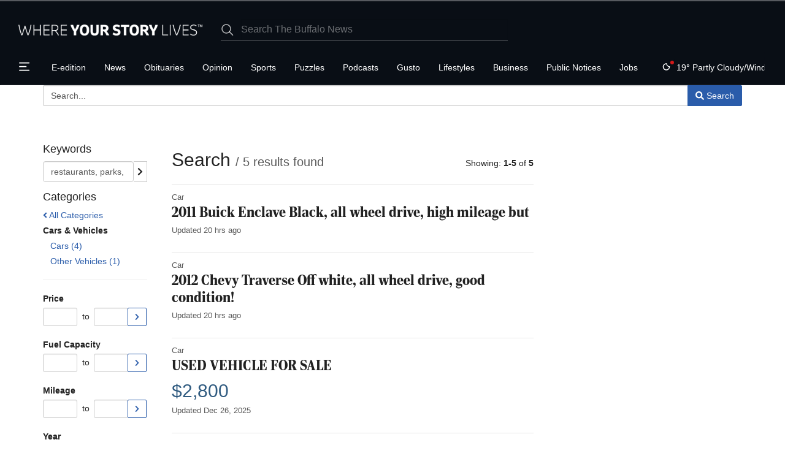

--- FILE ---
content_type: text/html; charset=utf-8
request_url: https://www.google.com/recaptcha/enterprise/anchor?ar=1&k=6LdF3BEhAAAAAEQUmLciJe0QwaHESwQFc2vwCWqh&co=aHR0cHM6Ly9idWZmYWxvbmV3cy5jb206NDQz&hl=en&v=PoyoqOPhxBO7pBk68S4YbpHZ&size=invisible&anchor-ms=20000&execute-ms=30000&cb=etnkhjx862ki
body_size: 48737
content:
<!DOCTYPE HTML><html dir="ltr" lang="en"><head><meta http-equiv="Content-Type" content="text/html; charset=UTF-8">
<meta http-equiv="X-UA-Compatible" content="IE=edge">
<title>reCAPTCHA</title>
<style type="text/css">
/* cyrillic-ext */
@font-face {
  font-family: 'Roboto';
  font-style: normal;
  font-weight: 400;
  font-stretch: 100%;
  src: url(//fonts.gstatic.com/s/roboto/v48/KFO7CnqEu92Fr1ME7kSn66aGLdTylUAMa3GUBHMdazTgWw.woff2) format('woff2');
  unicode-range: U+0460-052F, U+1C80-1C8A, U+20B4, U+2DE0-2DFF, U+A640-A69F, U+FE2E-FE2F;
}
/* cyrillic */
@font-face {
  font-family: 'Roboto';
  font-style: normal;
  font-weight: 400;
  font-stretch: 100%;
  src: url(//fonts.gstatic.com/s/roboto/v48/KFO7CnqEu92Fr1ME7kSn66aGLdTylUAMa3iUBHMdazTgWw.woff2) format('woff2');
  unicode-range: U+0301, U+0400-045F, U+0490-0491, U+04B0-04B1, U+2116;
}
/* greek-ext */
@font-face {
  font-family: 'Roboto';
  font-style: normal;
  font-weight: 400;
  font-stretch: 100%;
  src: url(//fonts.gstatic.com/s/roboto/v48/KFO7CnqEu92Fr1ME7kSn66aGLdTylUAMa3CUBHMdazTgWw.woff2) format('woff2');
  unicode-range: U+1F00-1FFF;
}
/* greek */
@font-face {
  font-family: 'Roboto';
  font-style: normal;
  font-weight: 400;
  font-stretch: 100%;
  src: url(//fonts.gstatic.com/s/roboto/v48/KFO7CnqEu92Fr1ME7kSn66aGLdTylUAMa3-UBHMdazTgWw.woff2) format('woff2');
  unicode-range: U+0370-0377, U+037A-037F, U+0384-038A, U+038C, U+038E-03A1, U+03A3-03FF;
}
/* math */
@font-face {
  font-family: 'Roboto';
  font-style: normal;
  font-weight: 400;
  font-stretch: 100%;
  src: url(//fonts.gstatic.com/s/roboto/v48/KFO7CnqEu92Fr1ME7kSn66aGLdTylUAMawCUBHMdazTgWw.woff2) format('woff2');
  unicode-range: U+0302-0303, U+0305, U+0307-0308, U+0310, U+0312, U+0315, U+031A, U+0326-0327, U+032C, U+032F-0330, U+0332-0333, U+0338, U+033A, U+0346, U+034D, U+0391-03A1, U+03A3-03A9, U+03B1-03C9, U+03D1, U+03D5-03D6, U+03F0-03F1, U+03F4-03F5, U+2016-2017, U+2034-2038, U+203C, U+2040, U+2043, U+2047, U+2050, U+2057, U+205F, U+2070-2071, U+2074-208E, U+2090-209C, U+20D0-20DC, U+20E1, U+20E5-20EF, U+2100-2112, U+2114-2115, U+2117-2121, U+2123-214F, U+2190, U+2192, U+2194-21AE, U+21B0-21E5, U+21F1-21F2, U+21F4-2211, U+2213-2214, U+2216-22FF, U+2308-230B, U+2310, U+2319, U+231C-2321, U+2336-237A, U+237C, U+2395, U+239B-23B7, U+23D0, U+23DC-23E1, U+2474-2475, U+25AF, U+25B3, U+25B7, U+25BD, U+25C1, U+25CA, U+25CC, U+25FB, U+266D-266F, U+27C0-27FF, U+2900-2AFF, U+2B0E-2B11, U+2B30-2B4C, U+2BFE, U+3030, U+FF5B, U+FF5D, U+1D400-1D7FF, U+1EE00-1EEFF;
}
/* symbols */
@font-face {
  font-family: 'Roboto';
  font-style: normal;
  font-weight: 400;
  font-stretch: 100%;
  src: url(//fonts.gstatic.com/s/roboto/v48/KFO7CnqEu92Fr1ME7kSn66aGLdTylUAMaxKUBHMdazTgWw.woff2) format('woff2');
  unicode-range: U+0001-000C, U+000E-001F, U+007F-009F, U+20DD-20E0, U+20E2-20E4, U+2150-218F, U+2190, U+2192, U+2194-2199, U+21AF, U+21E6-21F0, U+21F3, U+2218-2219, U+2299, U+22C4-22C6, U+2300-243F, U+2440-244A, U+2460-24FF, U+25A0-27BF, U+2800-28FF, U+2921-2922, U+2981, U+29BF, U+29EB, U+2B00-2BFF, U+4DC0-4DFF, U+FFF9-FFFB, U+10140-1018E, U+10190-1019C, U+101A0, U+101D0-101FD, U+102E0-102FB, U+10E60-10E7E, U+1D2C0-1D2D3, U+1D2E0-1D37F, U+1F000-1F0FF, U+1F100-1F1AD, U+1F1E6-1F1FF, U+1F30D-1F30F, U+1F315, U+1F31C, U+1F31E, U+1F320-1F32C, U+1F336, U+1F378, U+1F37D, U+1F382, U+1F393-1F39F, U+1F3A7-1F3A8, U+1F3AC-1F3AF, U+1F3C2, U+1F3C4-1F3C6, U+1F3CA-1F3CE, U+1F3D4-1F3E0, U+1F3ED, U+1F3F1-1F3F3, U+1F3F5-1F3F7, U+1F408, U+1F415, U+1F41F, U+1F426, U+1F43F, U+1F441-1F442, U+1F444, U+1F446-1F449, U+1F44C-1F44E, U+1F453, U+1F46A, U+1F47D, U+1F4A3, U+1F4B0, U+1F4B3, U+1F4B9, U+1F4BB, U+1F4BF, U+1F4C8-1F4CB, U+1F4D6, U+1F4DA, U+1F4DF, U+1F4E3-1F4E6, U+1F4EA-1F4ED, U+1F4F7, U+1F4F9-1F4FB, U+1F4FD-1F4FE, U+1F503, U+1F507-1F50B, U+1F50D, U+1F512-1F513, U+1F53E-1F54A, U+1F54F-1F5FA, U+1F610, U+1F650-1F67F, U+1F687, U+1F68D, U+1F691, U+1F694, U+1F698, U+1F6AD, U+1F6B2, U+1F6B9-1F6BA, U+1F6BC, U+1F6C6-1F6CF, U+1F6D3-1F6D7, U+1F6E0-1F6EA, U+1F6F0-1F6F3, U+1F6F7-1F6FC, U+1F700-1F7FF, U+1F800-1F80B, U+1F810-1F847, U+1F850-1F859, U+1F860-1F887, U+1F890-1F8AD, U+1F8B0-1F8BB, U+1F8C0-1F8C1, U+1F900-1F90B, U+1F93B, U+1F946, U+1F984, U+1F996, U+1F9E9, U+1FA00-1FA6F, U+1FA70-1FA7C, U+1FA80-1FA89, U+1FA8F-1FAC6, U+1FACE-1FADC, U+1FADF-1FAE9, U+1FAF0-1FAF8, U+1FB00-1FBFF;
}
/* vietnamese */
@font-face {
  font-family: 'Roboto';
  font-style: normal;
  font-weight: 400;
  font-stretch: 100%;
  src: url(//fonts.gstatic.com/s/roboto/v48/KFO7CnqEu92Fr1ME7kSn66aGLdTylUAMa3OUBHMdazTgWw.woff2) format('woff2');
  unicode-range: U+0102-0103, U+0110-0111, U+0128-0129, U+0168-0169, U+01A0-01A1, U+01AF-01B0, U+0300-0301, U+0303-0304, U+0308-0309, U+0323, U+0329, U+1EA0-1EF9, U+20AB;
}
/* latin-ext */
@font-face {
  font-family: 'Roboto';
  font-style: normal;
  font-weight: 400;
  font-stretch: 100%;
  src: url(//fonts.gstatic.com/s/roboto/v48/KFO7CnqEu92Fr1ME7kSn66aGLdTylUAMa3KUBHMdazTgWw.woff2) format('woff2');
  unicode-range: U+0100-02BA, U+02BD-02C5, U+02C7-02CC, U+02CE-02D7, U+02DD-02FF, U+0304, U+0308, U+0329, U+1D00-1DBF, U+1E00-1E9F, U+1EF2-1EFF, U+2020, U+20A0-20AB, U+20AD-20C0, U+2113, U+2C60-2C7F, U+A720-A7FF;
}
/* latin */
@font-face {
  font-family: 'Roboto';
  font-style: normal;
  font-weight: 400;
  font-stretch: 100%;
  src: url(//fonts.gstatic.com/s/roboto/v48/KFO7CnqEu92Fr1ME7kSn66aGLdTylUAMa3yUBHMdazQ.woff2) format('woff2');
  unicode-range: U+0000-00FF, U+0131, U+0152-0153, U+02BB-02BC, U+02C6, U+02DA, U+02DC, U+0304, U+0308, U+0329, U+2000-206F, U+20AC, U+2122, U+2191, U+2193, U+2212, U+2215, U+FEFF, U+FFFD;
}
/* cyrillic-ext */
@font-face {
  font-family: 'Roboto';
  font-style: normal;
  font-weight: 500;
  font-stretch: 100%;
  src: url(//fonts.gstatic.com/s/roboto/v48/KFO7CnqEu92Fr1ME7kSn66aGLdTylUAMa3GUBHMdazTgWw.woff2) format('woff2');
  unicode-range: U+0460-052F, U+1C80-1C8A, U+20B4, U+2DE0-2DFF, U+A640-A69F, U+FE2E-FE2F;
}
/* cyrillic */
@font-face {
  font-family: 'Roboto';
  font-style: normal;
  font-weight: 500;
  font-stretch: 100%;
  src: url(//fonts.gstatic.com/s/roboto/v48/KFO7CnqEu92Fr1ME7kSn66aGLdTylUAMa3iUBHMdazTgWw.woff2) format('woff2');
  unicode-range: U+0301, U+0400-045F, U+0490-0491, U+04B0-04B1, U+2116;
}
/* greek-ext */
@font-face {
  font-family: 'Roboto';
  font-style: normal;
  font-weight: 500;
  font-stretch: 100%;
  src: url(//fonts.gstatic.com/s/roboto/v48/KFO7CnqEu92Fr1ME7kSn66aGLdTylUAMa3CUBHMdazTgWw.woff2) format('woff2');
  unicode-range: U+1F00-1FFF;
}
/* greek */
@font-face {
  font-family: 'Roboto';
  font-style: normal;
  font-weight: 500;
  font-stretch: 100%;
  src: url(//fonts.gstatic.com/s/roboto/v48/KFO7CnqEu92Fr1ME7kSn66aGLdTylUAMa3-UBHMdazTgWw.woff2) format('woff2');
  unicode-range: U+0370-0377, U+037A-037F, U+0384-038A, U+038C, U+038E-03A1, U+03A3-03FF;
}
/* math */
@font-face {
  font-family: 'Roboto';
  font-style: normal;
  font-weight: 500;
  font-stretch: 100%;
  src: url(//fonts.gstatic.com/s/roboto/v48/KFO7CnqEu92Fr1ME7kSn66aGLdTylUAMawCUBHMdazTgWw.woff2) format('woff2');
  unicode-range: U+0302-0303, U+0305, U+0307-0308, U+0310, U+0312, U+0315, U+031A, U+0326-0327, U+032C, U+032F-0330, U+0332-0333, U+0338, U+033A, U+0346, U+034D, U+0391-03A1, U+03A3-03A9, U+03B1-03C9, U+03D1, U+03D5-03D6, U+03F0-03F1, U+03F4-03F5, U+2016-2017, U+2034-2038, U+203C, U+2040, U+2043, U+2047, U+2050, U+2057, U+205F, U+2070-2071, U+2074-208E, U+2090-209C, U+20D0-20DC, U+20E1, U+20E5-20EF, U+2100-2112, U+2114-2115, U+2117-2121, U+2123-214F, U+2190, U+2192, U+2194-21AE, U+21B0-21E5, U+21F1-21F2, U+21F4-2211, U+2213-2214, U+2216-22FF, U+2308-230B, U+2310, U+2319, U+231C-2321, U+2336-237A, U+237C, U+2395, U+239B-23B7, U+23D0, U+23DC-23E1, U+2474-2475, U+25AF, U+25B3, U+25B7, U+25BD, U+25C1, U+25CA, U+25CC, U+25FB, U+266D-266F, U+27C0-27FF, U+2900-2AFF, U+2B0E-2B11, U+2B30-2B4C, U+2BFE, U+3030, U+FF5B, U+FF5D, U+1D400-1D7FF, U+1EE00-1EEFF;
}
/* symbols */
@font-face {
  font-family: 'Roboto';
  font-style: normal;
  font-weight: 500;
  font-stretch: 100%;
  src: url(//fonts.gstatic.com/s/roboto/v48/KFO7CnqEu92Fr1ME7kSn66aGLdTylUAMaxKUBHMdazTgWw.woff2) format('woff2');
  unicode-range: U+0001-000C, U+000E-001F, U+007F-009F, U+20DD-20E0, U+20E2-20E4, U+2150-218F, U+2190, U+2192, U+2194-2199, U+21AF, U+21E6-21F0, U+21F3, U+2218-2219, U+2299, U+22C4-22C6, U+2300-243F, U+2440-244A, U+2460-24FF, U+25A0-27BF, U+2800-28FF, U+2921-2922, U+2981, U+29BF, U+29EB, U+2B00-2BFF, U+4DC0-4DFF, U+FFF9-FFFB, U+10140-1018E, U+10190-1019C, U+101A0, U+101D0-101FD, U+102E0-102FB, U+10E60-10E7E, U+1D2C0-1D2D3, U+1D2E0-1D37F, U+1F000-1F0FF, U+1F100-1F1AD, U+1F1E6-1F1FF, U+1F30D-1F30F, U+1F315, U+1F31C, U+1F31E, U+1F320-1F32C, U+1F336, U+1F378, U+1F37D, U+1F382, U+1F393-1F39F, U+1F3A7-1F3A8, U+1F3AC-1F3AF, U+1F3C2, U+1F3C4-1F3C6, U+1F3CA-1F3CE, U+1F3D4-1F3E0, U+1F3ED, U+1F3F1-1F3F3, U+1F3F5-1F3F7, U+1F408, U+1F415, U+1F41F, U+1F426, U+1F43F, U+1F441-1F442, U+1F444, U+1F446-1F449, U+1F44C-1F44E, U+1F453, U+1F46A, U+1F47D, U+1F4A3, U+1F4B0, U+1F4B3, U+1F4B9, U+1F4BB, U+1F4BF, U+1F4C8-1F4CB, U+1F4D6, U+1F4DA, U+1F4DF, U+1F4E3-1F4E6, U+1F4EA-1F4ED, U+1F4F7, U+1F4F9-1F4FB, U+1F4FD-1F4FE, U+1F503, U+1F507-1F50B, U+1F50D, U+1F512-1F513, U+1F53E-1F54A, U+1F54F-1F5FA, U+1F610, U+1F650-1F67F, U+1F687, U+1F68D, U+1F691, U+1F694, U+1F698, U+1F6AD, U+1F6B2, U+1F6B9-1F6BA, U+1F6BC, U+1F6C6-1F6CF, U+1F6D3-1F6D7, U+1F6E0-1F6EA, U+1F6F0-1F6F3, U+1F6F7-1F6FC, U+1F700-1F7FF, U+1F800-1F80B, U+1F810-1F847, U+1F850-1F859, U+1F860-1F887, U+1F890-1F8AD, U+1F8B0-1F8BB, U+1F8C0-1F8C1, U+1F900-1F90B, U+1F93B, U+1F946, U+1F984, U+1F996, U+1F9E9, U+1FA00-1FA6F, U+1FA70-1FA7C, U+1FA80-1FA89, U+1FA8F-1FAC6, U+1FACE-1FADC, U+1FADF-1FAE9, U+1FAF0-1FAF8, U+1FB00-1FBFF;
}
/* vietnamese */
@font-face {
  font-family: 'Roboto';
  font-style: normal;
  font-weight: 500;
  font-stretch: 100%;
  src: url(//fonts.gstatic.com/s/roboto/v48/KFO7CnqEu92Fr1ME7kSn66aGLdTylUAMa3OUBHMdazTgWw.woff2) format('woff2');
  unicode-range: U+0102-0103, U+0110-0111, U+0128-0129, U+0168-0169, U+01A0-01A1, U+01AF-01B0, U+0300-0301, U+0303-0304, U+0308-0309, U+0323, U+0329, U+1EA0-1EF9, U+20AB;
}
/* latin-ext */
@font-face {
  font-family: 'Roboto';
  font-style: normal;
  font-weight: 500;
  font-stretch: 100%;
  src: url(//fonts.gstatic.com/s/roboto/v48/KFO7CnqEu92Fr1ME7kSn66aGLdTylUAMa3KUBHMdazTgWw.woff2) format('woff2');
  unicode-range: U+0100-02BA, U+02BD-02C5, U+02C7-02CC, U+02CE-02D7, U+02DD-02FF, U+0304, U+0308, U+0329, U+1D00-1DBF, U+1E00-1E9F, U+1EF2-1EFF, U+2020, U+20A0-20AB, U+20AD-20C0, U+2113, U+2C60-2C7F, U+A720-A7FF;
}
/* latin */
@font-face {
  font-family: 'Roboto';
  font-style: normal;
  font-weight: 500;
  font-stretch: 100%;
  src: url(//fonts.gstatic.com/s/roboto/v48/KFO7CnqEu92Fr1ME7kSn66aGLdTylUAMa3yUBHMdazQ.woff2) format('woff2');
  unicode-range: U+0000-00FF, U+0131, U+0152-0153, U+02BB-02BC, U+02C6, U+02DA, U+02DC, U+0304, U+0308, U+0329, U+2000-206F, U+20AC, U+2122, U+2191, U+2193, U+2212, U+2215, U+FEFF, U+FFFD;
}
/* cyrillic-ext */
@font-face {
  font-family: 'Roboto';
  font-style: normal;
  font-weight: 900;
  font-stretch: 100%;
  src: url(//fonts.gstatic.com/s/roboto/v48/KFO7CnqEu92Fr1ME7kSn66aGLdTylUAMa3GUBHMdazTgWw.woff2) format('woff2');
  unicode-range: U+0460-052F, U+1C80-1C8A, U+20B4, U+2DE0-2DFF, U+A640-A69F, U+FE2E-FE2F;
}
/* cyrillic */
@font-face {
  font-family: 'Roboto';
  font-style: normal;
  font-weight: 900;
  font-stretch: 100%;
  src: url(//fonts.gstatic.com/s/roboto/v48/KFO7CnqEu92Fr1ME7kSn66aGLdTylUAMa3iUBHMdazTgWw.woff2) format('woff2');
  unicode-range: U+0301, U+0400-045F, U+0490-0491, U+04B0-04B1, U+2116;
}
/* greek-ext */
@font-face {
  font-family: 'Roboto';
  font-style: normal;
  font-weight: 900;
  font-stretch: 100%;
  src: url(//fonts.gstatic.com/s/roboto/v48/KFO7CnqEu92Fr1ME7kSn66aGLdTylUAMa3CUBHMdazTgWw.woff2) format('woff2');
  unicode-range: U+1F00-1FFF;
}
/* greek */
@font-face {
  font-family: 'Roboto';
  font-style: normal;
  font-weight: 900;
  font-stretch: 100%;
  src: url(//fonts.gstatic.com/s/roboto/v48/KFO7CnqEu92Fr1ME7kSn66aGLdTylUAMa3-UBHMdazTgWw.woff2) format('woff2');
  unicode-range: U+0370-0377, U+037A-037F, U+0384-038A, U+038C, U+038E-03A1, U+03A3-03FF;
}
/* math */
@font-face {
  font-family: 'Roboto';
  font-style: normal;
  font-weight: 900;
  font-stretch: 100%;
  src: url(//fonts.gstatic.com/s/roboto/v48/KFO7CnqEu92Fr1ME7kSn66aGLdTylUAMawCUBHMdazTgWw.woff2) format('woff2');
  unicode-range: U+0302-0303, U+0305, U+0307-0308, U+0310, U+0312, U+0315, U+031A, U+0326-0327, U+032C, U+032F-0330, U+0332-0333, U+0338, U+033A, U+0346, U+034D, U+0391-03A1, U+03A3-03A9, U+03B1-03C9, U+03D1, U+03D5-03D6, U+03F0-03F1, U+03F4-03F5, U+2016-2017, U+2034-2038, U+203C, U+2040, U+2043, U+2047, U+2050, U+2057, U+205F, U+2070-2071, U+2074-208E, U+2090-209C, U+20D0-20DC, U+20E1, U+20E5-20EF, U+2100-2112, U+2114-2115, U+2117-2121, U+2123-214F, U+2190, U+2192, U+2194-21AE, U+21B0-21E5, U+21F1-21F2, U+21F4-2211, U+2213-2214, U+2216-22FF, U+2308-230B, U+2310, U+2319, U+231C-2321, U+2336-237A, U+237C, U+2395, U+239B-23B7, U+23D0, U+23DC-23E1, U+2474-2475, U+25AF, U+25B3, U+25B7, U+25BD, U+25C1, U+25CA, U+25CC, U+25FB, U+266D-266F, U+27C0-27FF, U+2900-2AFF, U+2B0E-2B11, U+2B30-2B4C, U+2BFE, U+3030, U+FF5B, U+FF5D, U+1D400-1D7FF, U+1EE00-1EEFF;
}
/* symbols */
@font-face {
  font-family: 'Roboto';
  font-style: normal;
  font-weight: 900;
  font-stretch: 100%;
  src: url(//fonts.gstatic.com/s/roboto/v48/KFO7CnqEu92Fr1ME7kSn66aGLdTylUAMaxKUBHMdazTgWw.woff2) format('woff2');
  unicode-range: U+0001-000C, U+000E-001F, U+007F-009F, U+20DD-20E0, U+20E2-20E4, U+2150-218F, U+2190, U+2192, U+2194-2199, U+21AF, U+21E6-21F0, U+21F3, U+2218-2219, U+2299, U+22C4-22C6, U+2300-243F, U+2440-244A, U+2460-24FF, U+25A0-27BF, U+2800-28FF, U+2921-2922, U+2981, U+29BF, U+29EB, U+2B00-2BFF, U+4DC0-4DFF, U+FFF9-FFFB, U+10140-1018E, U+10190-1019C, U+101A0, U+101D0-101FD, U+102E0-102FB, U+10E60-10E7E, U+1D2C0-1D2D3, U+1D2E0-1D37F, U+1F000-1F0FF, U+1F100-1F1AD, U+1F1E6-1F1FF, U+1F30D-1F30F, U+1F315, U+1F31C, U+1F31E, U+1F320-1F32C, U+1F336, U+1F378, U+1F37D, U+1F382, U+1F393-1F39F, U+1F3A7-1F3A8, U+1F3AC-1F3AF, U+1F3C2, U+1F3C4-1F3C6, U+1F3CA-1F3CE, U+1F3D4-1F3E0, U+1F3ED, U+1F3F1-1F3F3, U+1F3F5-1F3F7, U+1F408, U+1F415, U+1F41F, U+1F426, U+1F43F, U+1F441-1F442, U+1F444, U+1F446-1F449, U+1F44C-1F44E, U+1F453, U+1F46A, U+1F47D, U+1F4A3, U+1F4B0, U+1F4B3, U+1F4B9, U+1F4BB, U+1F4BF, U+1F4C8-1F4CB, U+1F4D6, U+1F4DA, U+1F4DF, U+1F4E3-1F4E6, U+1F4EA-1F4ED, U+1F4F7, U+1F4F9-1F4FB, U+1F4FD-1F4FE, U+1F503, U+1F507-1F50B, U+1F50D, U+1F512-1F513, U+1F53E-1F54A, U+1F54F-1F5FA, U+1F610, U+1F650-1F67F, U+1F687, U+1F68D, U+1F691, U+1F694, U+1F698, U+1F6AD, U+1F6B2, U+1F6B9-1F6BA, U+1F6BC, U+1F6C6-1F6CF, U+1F6D3-1F6D7, U+1F6E0-1F6EA, U+1F6F0-1F6F3, U+1F6F7-1F6FC, U+1F700-1F7FF, U+1F800-1F80B, U+1F810-1F847, U+1F850-1F859, U+1F860-1F887, U+1F890-1F8AD, U+1F8B0-1F8BB, U+1F8C0-1F8C1, U+1F900-1F90B, U+1F93B, U+1F946, U+1F984, U+1F996, U+1F9E9, U+1FA00-1FA6F, U+1FA70-1FA7C, U+1FA80-1FA89, U+1FA8F-1FAC6, U+1FACE-1FADC, U+1FADF-1FAE9, U+1FAF0-1FAF8, U+1FB00-1FBFF;
}
/* vietnamese */
@font-face {
  font-family: 'Roboto';
  font-style: normal;
  font-weight: 900;
  font-stretch: 100%;
  src: url(//fonts.gstatic.com/s/roboto/v48/KFO7CnqEu92Fr1ME7kSn66aGLdTylUAMa3OUBHMdazTgWw.woff2) format('woff2');
  unicode-range: U+0102-0103, U+0110-0111, U+0128-0129, U+0168-0169, U+01A0-01A1, U+01AF-01B0, U+0300-0301, U+0303-0304, U+0308-0309, U+0323, U+0329, U+1EA0-1EF9, U+20AB;
}
/* latin-ext */
@font-face {
  font-family: 'Roboto';
  font-style: normal;
  font-weight: 900;
  font-stretch: 100%;
  src: url(//fonts.gstatic.com/s/roboto/v48/KFO7CnqEu92Fr1ME7kSn66aGLdTylUAMa3KUBHMdazTgWw.woff2) format('woff2');
  unicode-range: U+0100-02BA, U+02BD-02C5, U+02C7-02CC, U+02CE-02D7, U+02DD-02FF, U+0304, U+0308, U+0329, U+1D00-1DBF, U+1E00-1E9F, U+1EF2-1EFF, U+2020, U+20A0-20AB, U+20AD-20C0, U+2113, U+2C60-2C7F, U+A720-A7FF;
}
/* latin */
@font-face {
  font-family: 'Roboto';
  font-style: normal;
  font-weight: 900;
  font-stretch: 100%;
  src: url(//fonts.gstatic.com/s/roboto/v48/KFO7CnqEu92Fr1ME7kSn66aGLdTylUAMa3yUBHMdazQ.woff2) format('woff2');
  unicode-range: U+0000-00FF, U+0131, U+0152-0153, U+02BB-02BC, U+02C6, U+02DA, U+02DC, U+0304, U+0308, U+0329, U+2000-206F, U+20AC, U+2122, U+2191, U+2193, U+2212, U+2215, U+FEFF, U+FFFD;
}

</style>
<link rel="stylesheet" type="text/css" href="https://www.gstatic.com/recaptcha/releases/PoyoqOPhxBO7pBk68S4YbpHZ/styles__ltr.css">
<script nonce="sJ89HiIjtlQA1IRqsj64yg" type="text/javascript">window['__recaptcha_api'] = 'https://www.google.com/recaptcha/enterprise/';</script>
<script type="text/javascript" src="https://www.gstatic.com/recaptcha/releases/PoyoqOPhxBO7pBk68S4YbpHZ/recaptcha__en.js" nonce="sJ89HiIjtlQA1IRqsj64yg">
      
    </script></head>
<body><div id="rc-anchor-alert" class="rc-anchor-alert"></div>
<input type="hidden" id="recaptcha-token" value="[base64]">
<script type="text/javascript" nonce="sJ89HiIjtlQA1IRqsj64yg">
      recaptcha.anchor.Main.init("[\x22ainput\x22,[\x22bgdata\x22,\x22\x22,\[base64]/[base64]/bmV3IFpbdF0obVswXSk6Sz09Mj9uZXcgWlt0XShtWzBdLG1bMV0pOks9PTM/bmV3IFpbdF0obVswXSxtWzFdLG1bMl0pOks9PTQ/[base64]/[base64]/[base64]/[base64]/[base64]/[base64]/[base64]/[base64]/[base64]/[base64]/[base64]/[base64]/[base64]/[base64]\\u003d\\u003d\x22,\[base64]\\u003d\\u003d\x22,\x22f0I4woRMflZ3w4DDmsO/w6LCpx0xwolFZiMWwqdSw5/CiDdAwptHNsKZwp3CtMOAw5onw7lzFMObwqbDgsKhJcOxwqTDh2HDigbCgcOawp/Doz0sPwR4wp/DngPDv8KUAyrChDhDw4DDlRjCrCAsw5RZwpLDpsOgwpZlwozCsAHDh8ORwr0yKAkvwrkhKMKPw7zCvV/DnkXCrQ7CrsOuw4FrwpfDkMKfwovCrTFQXsORwo3DrMKRwowUJUbDsMOhwpstQcKsw4HClsO9w6nDlcKSw67DjTXDhcKVwoJAw4B/w5IpJ8OJXcK5wqVeIcK6w7LCk8Ojw5M/[base64]/[base64]/DohDCtl3CpA3Dv8OOw7FtHMKFwrd+acKvHMOzCsOQw6XCosKww4trwrJHw77DlSk/w7kLwoDDgxx+ZsOjWMOfw6PDncOjSAI3wo/DvAZDQjlfMxzDi8KrWMKscjA+ZMOTQsKPwqPDi8OFw4bDvsKLeGXCucOaQcOhw63DtMO+dX7Dj1giw7PDosKXSRvCj8O0worDkHPCh8OuUsOMTcO4XMKaw5/Cj8OoDsOUwoRzw5BYK8Okw6Rdwrk2S0hmwppVw5XDmsOxwqdrwozCkMO1wrtRw6fDt2XDgsOZwqjDs2gpcMKQw7bDrmRYw4xDZsOpw7cELMKwAyFnw6oWaMO3Dhg5w5AJw6hOwodBYxt1DBbDr8OTQgzCuxMyw6nDssKDw7HDu3/DonnCicKcw4M6w43DuHt0DMODw6E+w5bCnwLDjhTDtsOsw7TCiR/CvsO5wpPDkzfCkMOMwpnCq8KnwoLDnVwqdMO6w6g4w5DCksO5cDDChMOcUFPDniLDuTIEwo7DoibDon7DicKYOlLCi8OHwoVZWcKNUxMHCTzDhgAdwoplJiHDmEzDvMOgw4gSwp8Ew6x/NsOAwpxfHsKfwq0uKTAyw4HDkMOaOsOWcRcRwrdAf8KKwoh6Nz5zw5rDm8OPw6AdZEvCp8OjPsOxwpXCp8K/w7nDsmHCrcKXBgjDn3/Co0bDohN6GMKfwoDDu3TCu2QHZSfDmCEaw4rDjMO4J3YXw64Nw4E1wr7DmcO9w58/wpAUw7zDlsKvK8OZXsK7ZcKtw6TDp8O5wpAEd8ObcUV1w6HChcKOW2tiV1xAdnJdw5HComgFAysKVFLDgD/CjFfCpXgWwprDlQM4w77Cpx3CscOrw5Y8UywTEsK8FxfCqcK9wrs3XQ/CkkAYw7TDvMKLY8OfEAbDuwk5w5cWwrgQK8OQfsOLw7vCjMOvwrBUJA1pWnXDij/[base64]/[base64]/DnlAARwQ1w6IzwrcSP1Qdc8O2RcKxNT3DlMOIwqLCjUh5EcKtbnAswpXDmsKNOsKJaMKkwqxUwpTCmDQywo4zXXvDrEUAw60UMU/Cm8OER25Vd17DnMOAQgzCkxPDmzJCWwJWwqnDk3PDo0d3wpXDtDQawrZTwpwYCsOKw5xPMGDDjMKrw5hTNysyNMOaw43DukkaGgPDuCjCpsO4wpl9w5DDtRXDuMKUacOFwqnDgcO/[base64]/CtMKTbj/Drm5Uw7M+RMKYf8OWTlZYXcOuwoPDtsOsAl99ZQFiwqzCmAfCnXrDkcOQRyQhDsKsHsKswpBFNMOcw67CuA/[base64]/w5sEZTrDnx7ChGETE8K7eHDCsQHCm8Kww47CgMK7fDUmwpjDtsO/w58Xw6puwqrDuh3DpcKSw5JUwpZBw6NLw4V4YcKuSkzDlsObw7HDiMOsIMOew6fDvUwcL8OXcmjDqnRmX8KeOcOmw6IFA1l9wrIfwonCv8OkYH/DksK6FMOdBcKCw7TChDM1e8KEwrBwMkPCqh/[base64]/DlsKxw7DCnW40wo7CkEcRLFnCmnnDgVvCtcOZXU7DksKbDhYjw5LCuMKXwrNgecKhw7p/[base64]/[base64]/JsK/[base64]/w4HClcO3wo8DwpLCvV9pVSXCp8OFwp9vQ8Kbw6TDgsOTw4rCgjITwqFmWRUZH0Quw4Apwo55w5QFIcK7ScK7w7vDo1cdPMOOw4XDk8OiI15Zwp/CgGzDqEfDnQHCosK2IAkeIMOYE8Kww7VRw7vDmlTCqMK2wqnCsMOZw4JWTldEd8ORWyLCk8OVGSc9w55FwqHDsMOAw57Ct8OFw4LCsjZ/[base64]/ChsKnGMKwZwTCisOkGynDtWNNHMKHwpHCtcOCacK/NsKawq7CjRzCvAzCtkfCvATCrMOKNBEOw4tOw5bDj8KhYVvDo2DCjjl0wrrCvMKqDsKxwqU2w4VgwpLCo8OaeMOUKH/CgsKqworDkxnCu07Dk8KvwpdMOMObbXU3U8KSF8OeDMOxGRMmEsKawrUGP3rCgsKoQ8OEw61YwqlJWChNw5l2w4nDjsKcWcOWwq08w7nCoMK/wq3Dnh54BsKuwrXCoHnDrMOvw6I5wrNdwpTCq8OVw5LCjxw6w699wrUXw4LCvjbDj2UAaF1YMcKrwq0NZsOew47Cj3vCsMOPw6NpPMOnSHXCosKpAAwXQBs0w7t6wpscRWnDi8OTV2fDn8KrKH8Gwp1yCMOPwrvDlibCgmbDjSrDtsK4wr7Ch8O5dsKyZU/DlXxgw6tDcMO9w4k9w45VEsOeKTnDrsOVQMKBw6DDnMKMdm00CsK3wonDuk1xw5TCgmPDmMKvD8KYGFDCmSXDun/CqMK5dm3DjQE1wpRmW0VSBcOjw6RqC8Knw77CumXCiHLDssKOw4jDuS9Rw5LDoRolZsO0wprDkxjCoQ1ww7bCkXMxwofCu8KaRcOuasKrw53Cp1x4awDCv3Z5wpRDeB/[base64]/ClwIoVMKnEn90B8OewqJsw6oXw5HCgMKzC3Viw4LCtXTDvcK5LWRlw7/CqWHCvsKZwr3CqG/CvRRgPwvDj3dvFMKLw7zClkjDsMK5OzbCuUBoKWYDT8KGQT7CocOnwq41wo4Iw6gPHcK8wr7CtMOLworDrx/CgGMVf8KjNsOWTnnCpcKOOHsHSsKubWdWQBLCk8KJw6zDqTPDnMOWw7QSw6VFwrYwwqpmE07CnMKCM8KwEMKnNMK2XcO6wqYGw64Behs5ElQ6woHCkEnCl3UAwr/[base64]/Cp8KpHw8LQS/Dg8O0wrIgezTConVpLn9bR8OaUSnCq8KTwq4VQBJtViLDnsKJJcKAOcKtwpDDlMOwGlLChW/DhwMgw6zDl8O/Y0zClxMrVk7Dti4Rw4klLMOpGBrDiB7DpMKLeWc3C2PClAUuw6YeZX0hwpdAw60ZR0zDm8OXwpjCu1kkY8OYN8KXSMKxS2EQD8OzasKPwqQ6w4PCoSFCDz3DlhwWMsKTLVMvJwIIRHMIQQ/DpFDDojXCiSYHwpkZwrNYS8K3UUszNcOtwqzCi8Odwo3CvHl1w5QcQsKuXMOnT1DCnGtfw65JMm/DtVjCgsOYw6HDgn4tV3jDsyZbWMOxw6pAOz1pClNWdz5Ca3bDokTClMKyVQDDqA3CnCnCpTPCpQjDnwvCsC/DpMOuDMKCR0vDt8O0YkoVByxddB/CiGM/[base64]/DssKHw4jDvhU8LMKnw7bDjcK3CsODwr9Ew6bDn8ODwq3DjMOwwpfCrcObLBB4GnhfwqxcBsOUdMK1dglcADRcw4bDgsObwrh+wqjDkzESw4dCwqLCvB7Ciw96w5HCnQ3Cg8O8RSxadT/CvsKxUsOYwqo6KcKdworCvyvCtcKjAcO7MhTDoC4CwrHClCDCqzgCc8KywqjDrA/CmsOOPMKiWnQAG8OGw5krQArCvibCs1poIMOOP8OPwrvDj3vDv8OuUh3DlHXCm304JMKkwq7DhlvCnAbCtwnDomHDlz3CrUFdXBnCncK8XsKqwpPCmcOIcQwlwpjDlcODwrkRVzcdKsKowpJkNsOaw5Bsw6vCpMKGHmE1wqjClD8aw6bDngJXwo1Rw4ZbS1HCu8O/w6fCpcKQY3HCpVXCucKqOsOuwqVieGrDqGvDiBUyG8OXwrRtFcKyaBPCtGrCrTsLw4xkFz/DssOzwpo6wq3Dq2nDtGssMQdYacOlYRFZw7E+DMKFw4I5wqwKTw0Lwp89w5zDhsKbEcOTw7vDpRjDqm1/[base64]/CqSTDksKGw6fCusOGwpg7DcONSsK1McOyXMKjwo8DRcO6Ti5Hw7TDig0zw61Iw5/DvQfDgMOlYsOPBBPCsMKaw6LDpyJ0wpA7GDAlwpUYfsO6FsKfw4ZCHAFhwqZZOQTCq15cYcO/[base64]/[base64]/DgcKYw7Mof8KMJ8K/Z8OKw6TCo8ORH8OzbQ/Dkwshw75Ew6PDpsOmC8ObHsOjM8OPEH9YWAPCqEbDm8KqADxiw5gow7/DoUt7cS7DqwZRQsO2csOgw63DisKSwqPCjALDkkTDjG4tw57CsA7Ds8KvwofDoFjDs8Kdw4JJw7JIw6MZw7IzNzrCgTjDu3xhw4zChSRsCsODwrthwqlYE8Kjw4TCt8OUPMKdwr7Dvx/Cuh/Chw7DssKhNAMMwoxdZ1ArwpDDsi0fMkHCt8OZEsKVFUnDo8KKY8OID8KgCXDDlAPCjsOFaVsEaMOzfcK/wrLCq0PDrmgcwrzDvMOXZcKiw5DCgF3CicOsw4bDqcOaAsOJwrbDozhpw7dwD8KIw5PDi1tPYm/DpF1VwrXCrsKocsKvw7DDmcKTCsKUw5RxTMODRcKWH8KFP0I+wr9nwpB8wqhNwpfDlEQVwqxTbXvCmRYTwp/DgcOsNS8fbVEtWCDDpMOIwrDCuBpww696P0R1AFB9wr0teXcEHxogJFHChDBgw6vDiyXCv8KTw7HDv3whCn0hwpLDpHPCvMO5w4ZZw7IHw5HDjsKIwrsLSx/[base64]/ETYgfcKFwp5GO8O5wpI1ScOZwoYFd8OcMsOSw6okJsKLJcOPwqfCi1Jfw4saf1/DvFHCu8KwwqnDqkY1BhHDs8Osw51+w7HCjsOtw5HDn37Drw4/Mm8aLcO4wqBNSsOJw7fCosKmSsO8IMOiw7B+worDnwbCg8KRWk07CDTDusKII8OmwrLCoMORagbDqhPDv3oxw6TCgMOywoErwoPCg2/DrkXDkBBieHQaKMKtUcOZaMOYw4cawqMpIA7Ctkctw65XK3PDpcO/wrh/ccKzwpk9PmAXwqp9w6AYd8OobTrDjkUiUsOqWT4HZcKYwqo8w7rDg8OBfxTDszrDsyrCu8O5EQ3CqsOww4XDjiLCosKywoDCrDdWw7nDm8OzPzY/wrRtw6JcJgnCogEIO8KLw6V5wonDsEhOwq9TUcO3YsKTwr/Ct8KzwrbCkmUCwoNAwq7ClcO0woHCrTnDtsOOLcKBwqPCiRdKG209LQnCi8KtwqJqw4J6wpI7KMKLE8KEwpDDuw/[base64]/CjcKMw74HKR3Dv8OfEkhRB8KWwrzDtMKHw6jDnMKXwpvDoMKCw73DnwswacOsw4doSwQrwr/Dq1vCvsKAw5/Dv8OlSMOqwr3CssKiwrHDjQBjwogEcMOTw7RjwpVAw5TDnMO3Dg/CpQ/Cmzd4wptTM8OUwpTDrMKcTMOlw47Dj8KNw7BMTCTDgMK6w4vCpcOSeELDtV1wwoPCui07w43Cm3DCogVCcEFmc8ORIWo6WkjCvmfCscO9wp3ClMOYElTCuE/[base64]/w4LDncKkcTEWVQUFwrdSD8OgwovDgMKhwr9rX8OWw7NqUsONwodEWsKjJWbCqsKwanrCnsOsNU0GNsOBw5xEfx4tDWTCjMOMYmYPMBbCmU4qw7/[base64]/w4zDg8OWEn5Qw53CqjwOwpXCs8KwdCsZcsO6DBTDv8OFwrHDtCtBPMK4JFTDnMK/XCkneMO4S3Vvw63CpUMtw5BxblHDvcKxwrTDn8OZw7rCvcONRMOUwovCmMKPSsO5w5PDhsKswp7Ctn84OMKXwo7DnsOHw6VmF34pccOIw57Cixcsw6x7w7LCq00mwp/CgHnCtsOhwqTDosOJwo3DisKLW8OOfsKaRsOPwqVbw4xzw4RMw5/Cr8OCw5cCc8KFQ0nCmXnCtz3CsMOAwp/Cq3LDo8K2X2QtcivCphnDtMOePcKmaX/[base64]/DMOcw5vCqmIqNsOPBX3Ct8KkN2bDkWc+Y0LDmjPDh1rDlsK1woxowrpybTrDmh1LwqzCqsK1wrxwIsKZPhvDmh7CnMO5w68bL8OUw6ZxBcO2wrTDpsOzw7rDlMOiw55iw44IBMO0wr0xw6DChTRVQsO1w4TDiH1+wonCnMKGAQFqw4hCwpLCh8K/wps9KcKCwo48wpnDv8OjN8KfHcOowooYGATCh8OHw5dADQzDhi/CjXYWw6LCghAtwrfCscOGGcKjXx4xwoTDkcKtAm/Dh8KGJkPDq2/Dsz7Dhi0mDMOzKsOCGcO5w7dpw5E/w6XDhsKzwonCnSjDjcOFw6cKwpPDoHPDhl5pGBc+NDjCncKPwqxTBsOhwqp8woIuwrIuX8K4w4/CnMOFSBxvJMOCwrpBw4rChzZmbcOYfn7DgsOhCMOybMKGwolkw6Z3ccOqFcKCFcOIw6HDiMKOw4jChsOzNDfCicOowpAuw5/Ck3pdwqYswrrDogQIw4nCpmdhwr/DsMKQPAkqAsKnw6duMVjCt1bDncK3w6U9wpTCmgDDh8K5w6UkcS8ywp8iw4bCi8KofMK/w47DjMKfw642w7rCk8OZwrs2NcK/woInw6bCpSRQPCkYw5vDklsqw7zDlcOkc8OnwpcZOcOqYsOwwqE5wr/DuMO5wrPDhQfDjTjDrSrDuSLClcOZZH7DssOKw5NCRkjDizXCsD3DlRrDjQINwrvCuMKmFFQzwqcbw7jDg8Olwq4/[base64]/[base64]/wrxWwrrDvXfDpisUw6zDu8K0a8OaQcOfw7Rkwp1BXsOdOw4Cw5w8ADLDrcKYw4ZcNMOdwpHDpUBuMMOFwqnDo8OPwr7Dng8afMKvUsKewoY8OxMsw7gcwrbDoMO2wq8WeQjCrz7DlsKhw6N0wphcworDqAoHAcK3TB9xw6PDrXTDvMOtw49QwqTCqsOCBkJnSMOpwq/[base64]/DgmYaS8KHZnVIw7bCtnDCvsONY8KIc8K+w5PDgMOTWsKQw7jCn8KtwqllQGEzwrXCmsKJw6JrSsO4f8OkwoxFWsOowp1Uw5/Cp8OofsOdw6zDnsKMDGfDnw7Du8KPw67CnsKoa05hNMOYBMOqwqslwrkkIGsBJ3BfwonCj2nCm8KmWg/[base64]/[base64]/w5fDhHPCj2d1YT59I1vCkMKdwpjCkHAxeMO/[base64]/AGTChUgVwoHCqVMtwqzCrsOew5rCjCfDkcKFw4pIwrDDhcO+w5Afw4FLwrbDtCrCgsKDHUwOSsKmOSE7S8O+wrHCk8Oqw5PCqcK4w63CgsK5FUrDocOFwoXDkcOpMQkHwoZjZzJDZsOJKsOeGsKpwplow5NdNygLw5/CmllOwqQJw6vCtigiwpTCn8OOw7nCpyF3KiJmQg3ClMOWBAccwoR6fsOIw54bScOIL8K4w63DtDvCpcOqw6XCqCAtwqTDpQvCvsK0fcKOw7XCqgh7w6tkGMOKw6VMBG3CiVtfSsOEw4rCq8OLw4rCgFhWwr0+JnTDrA/Ct3LDg8OHeh8jw5rCj8OJw7nDq8OGwqbCpcOlXAvCosKhwoLDhGA0w6bCkl3DjcKxY8OGwr3DkcKzYRnCqGbCisK9AMOqwqnCp2Fzw53CvMOkw4NEAsKKQHjCtMK/MXh0w4HCpEJHRsOMwoBYYcOrw4lXwo0Ow4ccwrUEVcKgw7jCscKswrXDmcKuC0LDrDvDqk7Cn0tAwq7CoC96Z8KMw4B/YsK5LQwaAHpuCMO8wq7DqsKgw6LCucKEBMOHM0EDNcKgSE0XwojDjMONwp7CtcO5w5Jdw6tKKMOfwo7CjgvDkUEsw7hNw6FtwojCpFkqH092wq5VwrPCmMKkVRU+SMKmwp4JJE5Jwp9gw5USEgk2wp/DuHzDqVdNeMKIZUjCicO1KEtRH13CucOywpjDjjoKC8K9wqfCjDFIDUzDqxDDqFAlwolwK8Kew5nCjcKWBiI7wpLCozzDkRZ0wog5w5PCtGUgPhkfwqTChcK2L8KECzjCiE/DscKFwpvCskpUTsKYSV/[base64]/[base64]/e8OYwqHCnsOqwqXDsAvDnMKHRsOgIFnDpMOewqlfT0XDmi3CtcKLJBorw4hTw61/w7Viw5bCvMOMXsOhw5DDhsOQcE8swq0CwqIDQ8KIWixbwp0Lwp/Dv8OhIx5yKsKQwqrCi8OWw7PChlQmW8OMIcKBAhkFXjjCgGguwq7DicOTwrbDn8Ksw6LDiMOpwqAPwqHCsTYkwqR/DBB3GsK5wpTCgn/[base64]/wonDszTCjAvDqBRKFmnDtS/CsA/CpMO4D8KuXEw7GHLCp8OTL13DscOnwrvDvMOcAiAfw6PDkALDi8KAw6wjw7AtCMKNHMKddMKoHTPDgRLCuMOEYGJ6w6h1wq1IwrDDjG4TfmMwG8ONw49NOi7CgcOAXcK2H8K0w61Aw6PDkRvCil3CrhTDv8KMC8KqLFhAOBhqdcOGFsOUW8ObF2sDw63Cr3/[base64]/CoC5xw4rCsSTDiCnDjMO4RXJ5woDDpBzDrwLCuMOyTzY/Y8KIw7ATAyjDksKyw7TCpcKSNcOFwpA6fi8VYQnDvwjCssOkD8KRU3/Cvm0KecODwqx4w41QwqTCusOMwrbCgcKeBcKEbBPCvcOqw47Cv0VNw6kxDMKDw6RTU8O/IUHDv23CsjAlNMK6cyHDmcKzwrrCkTbDvz/Du8KOe29ZwrjCtQ7CoXbChBB3FMKKasOoBXbDpMKaworDncK/WSLCoW84J8O3EcOtwqAjw67DmcO+NsKmw4LCvwbCkCXCtEUhXsK6VQckw7/CnAFEYcO1wqXDj17CqSAqwoFfwo8ZLWHChk7Dm0/DgE3Du03DkyPChMKuwpUfw4IBw57DiEVjwrlFwp3Cl2DCqcK/w53DnsOLbMOPw7lBDkctwrLDlcOZwoIuw5rCn8OMOm7CpFPDpUTCucOTUcOvw7B6w55qwrZSw6klw41Iw6PDocKhLsOhwqnDg8OnT8K4U8O4bMK2DMKkw77Cp20Fw6sJwpw5w53DvXrDpEXCgArDgG/DpCvCrA8rUm8OwpzCmDHDkMKbMzQQDDDDrsOibDjDrSfDtD7CosKIwpXDlsOLDGPDoTkfwoATw5NOwqp8woJJUMKgAgNcUEjCuMKGw7l7w4QOV8OOwoxtw6HDq2nCu8O9aMKNw4XCj8KrH8KCwrHCocOOfMO3ccKEw7TDgMOYw5kSw4IUwojDpHAqw4/[base64]/esK4w71Dw7VXNy8awojDiMKJesOjXMKqwoR4wo/Dvn3DosKdOyrDk1zCqsOyw5V3JxzDu2hHw6Alwrc3cGzDrMOzw65DKHXCgsKLUDfDumxMwr/[base64]/CncKtwqPDqsKAwrrDuQ7DmMKxTHDCmMKEwq7DkMKtwqnDlMObGVTDnTTDk8KXw6nClcOcHMKiw6TDqBkcJhhFfcOgehAhMcKvRMOxFnYowq/[base64]/Cm8KEOiErbsKBwodCFCsOKsOpw6rDh0LCo8K1SMOCfcKFPsKyw5pjZycWbCc0VF5XwrzDi28qFT94wr5owpIxwpHDiDF/QCJENUrDhMKyw6h4DhoSFcKRwo3DvGHCqsO2UVPCuB9YKBFpwo7CmFM4wqsxSnPChsOcw4DCtDbCiBbCkRYNw7PChcODw5o7wq1mSGLCmMKIw47Du8O/QcOIIMOaw55Aw5M6WQrDicKbwrHCtykYUXvCscKiccKKw7wRwo/DvlRbOMONPMKqOWDDnREKKjrDr3LDocOgwqsxQcKbYcKOw71JGMKEGsODw6/[base64]/wp96woYLAVbDtcKyBSo/AR7CswfCjcOSw7TDnsOrw6fCssOuSMKYwqvDuTjDvg/DmUwtwqvDrcO+RMKQJ8KrMEsrwrwxwogEeDzDohN6w6jClTDChWpzwp7DqzDDjHR9w7rDiFUCw7ARw4vCpjrCozQ9w7TDgGpLMlF3WXbCkzk5OsOJUB/CicK7R8Oewr4vHcKpworCosKDw6LCijjDnVRgBGExO1V8wrvDsTAYTwzCsStCwrbCjsKhw4pqKMK8wo/[base64]/Dh0jDrcKXSsKeCgROYjckw4bCssK9w4LCrRpAb07Duz4lKsOlax0lIBvClFvDr3AkwpASwrJzTsKTwrBEw4siwo89fsOfTTIDECrDokrCkgVuQAIlAC/Dg8KywopowpXClMKVw7VUwoLCnMKsHwZTwqPCvDXCi3NRf8OKT8KWwqLChsKSwo7CgcOnT3zDncO6bHfDiWJUeTkzwrEuwqUSw5HCqcKcw7TCl8K/woMuQBLDjxoSw6/[base64]/[base64]/DonIqw6PDsWHCrcK/[base64]/DlGYJGx9WWhrChGrDsigOwrUva1XCuhvDrmxdGMOlw7/[base64]/ChzZuZsOWw6wiw7NPwr/DswzCtBg1PcKCwrgOw7Iow5hoYcOwShvDmcKtwocWQMKuYsK1KULDlcKdAwUCw4Juw5bCpsK8cwDCqsOHYcOFZsKlY8OUEMKROsOZwo/CtSZEwolSQ8OvKsKRwrhAwpdwbMOzYsKOJsOtMsKiw4wpZ0nCr0PCtcOBwr7DscOnTcK0w6DDt8Kjw416D8KVcsO4w6EGwpBqw4J0woNSwrTDrsOZw7HDklt8acKtC8Kgw5hAwqLCvsKiwpY1ZyJTw4zDq19/IVvChWkqHsKAw7kVwovCmzJbwqPDpXvDrcKPwrzDmcOlw6vDusKrwrpCbcKPARvDtcO/NcKRJsKKwpYHwpPDrWwew7XDlFd/wpzDk3d5IwjDvHfChcK3wo7Dk8O7w7NKGgNqw4/Cm8OgbMK/wokZwqLCjsOGwqTDuMOpLcKlw7nCjF5+w44eACUHw4gUVcOsRTB/[base64]/QHXDqQrDjW4zaljDmSzCl8KGwr/CjcKXw4smbcOIecK8w6HDvSfCuVXCqQ/DqhnDql/Ck8Odw715wohdwrdSThfDkcObwr/[base64]/DpMKhwpEYYMOhw5Y+cMObwqPDu8KEwoZYQcK9wq5Tw7nCuyvDusKMwr9TA8K5e39GwrzCgcKiCsKIREVnXsOow5JZVcOneMKHw4ctLjA4QcO/EMK9wpd8R8O/VsOBw4h6w6PDmzzDvMONw7jCj17DlsKyBG3CpsOhIcKyF8Opw6TDmy9aEcKdwqrDs8KQE8OdwoEKw6zClhB9w78Yb8KnwrzCk8OxcsOaRWLCvUQTcmBrQTjDmDfCh8KpUEo2wpHDr1B/wpTDvsKOw47CmsO9NEDCvwrDtg/Drl8QNMODGzUgwqLCscOwA8OERT4lYcKYw5MUw63DlMOFeMKOdhLDrh3CjcKxN8O4M8OHw5gJw7jDijImdMK2w5UUwotOw5lZw7p8w6gSw7nDjcKdQSbCknEnbgjCjV/[base64]/[base64]/DnMK9bMKXwpcQwpxMW0N3wovCpmFPw6YPGHpNw5QrJ8KGFSzCj1ZJwoUMTMKmD8KOwoIAw4fDi8OqYsOSAcOyGGUSw5/DkMKlaUFAUcKwwqU1w6HDhwLDqGLDv8KDw5MLWDElX1gPwpBGw5Yuw6Njw59KbkMUHTfCjBkYw5lGw5Z2wqPCnsO/w5zConfDusKUSyTDhmfChsKjwq5Dw5Q3YyDDm8OmGhMmVFptUSbCgWA3w4vDg8OAZMOpecKKHD0jw794wrzDmcOJwo5+MsO2wolRJMOPwow4wpYyfRQ9wpTDk8Kxwp3CocO9TcOhwopOwqzCoMK0w6pDwqgiw7LCt0MTbUfDgcKaR8KAw55+SsKXdsKMfD/DosOFKAsCwoDCkcKxTcK7CyHDoxfCssKvZcOjBsKPdsK1wosUw53CllRsw5gTU8O0w7DDrsOeVBYRw6DCisO/csK6f24EwoVgVsO2wotuLsKDMsOYwpI6w4jCiGE6DcK0NMKkG1nDqMO9Q8KSw4rCqQwCAXBEIkEoAChsw6XDiT5kZsORwpfDpMOJw5XDpMOQTsOKwrrDhcOxw7PDogpkV8O5VAbDhcOXw7sPw7/DicORP8KbOSLDngzCuG1sw6bDlcKgw79FPU4qJcOFC1LCsMKgwpDDtmE1VMOISirDj3NAwrzCv8Kbby7DnVtzw7fCuBnCsTtPMGfCsjEzMQ0jFcKMw7fDsCfDjcK2cGUewqZRwqrCv1cuH8KDHizDnytfw4fCg0oWb8OJw5/CuA5pLQXCqcKfCxINc1rCpkpow7pmw7RoJl1dw6AnAMOFc8K8ZAcdEn5Sw43DpsKgQlPDpQAqUTfDp1c4QMKuIcKAw49mcVpxwoopw4DChHjCisK9wrZ2TGrDncOGeGzCgQ8Mw4RxDhQ1Eyh5woHDg8OGw6nCmsOJw6/CknTDh0QOO8KnwpYwSsOMbUXChTh7wqXCkMOMwqDDlMOMwq/DhQrCo1zDrsOOwrl0woDDnMO5D1dWf8Odw7DDjkvCjR3CuR7CtsKWODRaBmEkQmtmw4MQw6FJw73DmMKqw5JVwoHDjWDCo2rDky0NBsKSPD1SQcKoOMKuwqvDlsKwbFNYw7bCusKNwo5KwrTDsMKacTvDpsOeX1rDsXsTw7oQZsKLJhVOw6QIwq8owojDqS/CjwNQw4jDgcK+wo1DB8Oiw47ChcOcwp7CpF/CsS8KWFHChcK7fj0dw6ZrwpFzwq7DlBkAZcOKRGZCf3/DucOWwrjDrkhmwqkAFVsKJDI+w6N+CG42w5dYw600Txxewq3DpcKBw7TDgsK7wqptUsOIwofChsOdHhLDrX7CmsOtRsORdsORw7vDq8K1WQZ+f1/CiAkjHMO9KMOGZ3gFVWULw6pLwqTCiMKMTjk3NMKcwo3Dm8OiCsO+woHDjsKnHkHDhGFdw5IWL1B3w5pawqLDr8OnLcK9UT0xb8OEwpZeVElkbWPDjsOAw5Atw5bCiizDmA0UUSZ5wopowozDq8OYwq0twpPClzbCi8O/DsOHw7HDlMO4VgbCpEbDpsK0w68jQidEw7IowoUsw4TDlSTDoQ0mJ8OdVwFRwrPDnAjCncOndsKKDcOoOsKjw5XCksOMw4dkESxuw4PDtsO2w4zDn8K6wrUfYsKQdcOmw7FnwpvDlFXCuMK7w6/CjlDCqnFTMAXDmcKaw5ARw6bDjEHCkMO9ZcKLGcKew4jDocKnw7xmwp7CmzDChcOow5vCkk3Dh8O+I8OiF8OkdxjCsMKwV8KzITJ3wqxbw5vDp1PDjMKGw6lOwrhVWF53w63DisO6w7nDnMOdwqnDj8KZw4JjwoRXGcKrV8Otw53Cv8Klwr/DvsKbwopJw5TChy92TW4rDsKswqQkw6vCtXnDvkDDg8Oywo/DjzrCgcOfwpd8w5XDn0fDhhY5w5tvJ8KLccK3f2jCrsKCwqkcA8KpbRMWSsK2woxgw7/CiUXDi8OMw7QgJnYIw558ZXVJwrNVQcKhEjbDjcOwb2jDhcOOSsKrFTPCgSvDt8OTw6nCi8KeLSFuw7VCwplJPFVQHcOkFMOOwo/CmMO0L0XCi8OUw7Ypwpkvw651wrrCsMKNTsKPw4PDp0XDhmjCicKcDsKMGCgsw4DDuMOiwojCqjFGw7bDu8KVw4xmSMO3B8Kvf8OZdyArecOVw7/[base64]/acK3woPCrMO3Ag0FK8OYw6jDqS4Yd8KHw5/CinHDnsO1w5ZPWnpOwrPDiGnCucOMw7ggwqfDiMKmwovDrHpFc0rCkMKIbMKmwpjCsMK9wotvw5fCjMKKAlzDpsKBQA/[base64]/Dtgsaw5bCq1BMw7tmY0XClgzCulbDucOEU8OuIMOoesOkSjRTDnMewqhfEcKfw4PCikI0w60uw6fDtsK1SMK+w7ZWw53DnT7DnBJZESfDg2bDtioFw4d6wrRrb2TCjMOSworClcKsw6Ukw5rDnMOow51owrYITcORJcOaLsKiLsOSw5/CosOuw7/Dl8KOLmotNSdcwp/DscK2KWnClgpLWMOiA8OVw5fCgcKpLMOsdMK2worDv8Ozw5HCisOKeD1dw4wVwq0/HsKLDcOYXsKVw7VGbsOuJHPCmQ7Dh8KmwpBXSFbCjhbDk8K0WMKffcOeGMOjw51xAMKvYRE6RwnDk2XDncKww5R/[base64]/w6HCqC/[base64]/CiWBuwoA6TMONwpnDrn7Ci8KTwopHw7bDjBQtwrx5w7/DpE7Cml3DvcKnw6LCqTzDssKMwofCqcOhwocaw67DrBJOVERXwqdGWsKrYsK6AsOkwr97DiDCpGDDvlPDvcKQMlLDq8KnwpbCiC4Ew6/Ck8OPFjfCtEJGZMKkeFzDhXYWQEwCGsOJGWkBHkXDrUHDh0nDn8K1wqDDlcOwbsOiEVvCscKwIG5xAMK/w7xwGV/DmVFFAsKQw5LCpMOFOMOzwq7CoiXDusOAwrYOwq7CuiHDs8OLwpdJwo8Fw5zDnMKRF8Kmw7JRwpHCiE7CvxRIw7DDvTLDpzLDmsOxU8OWM8OIW0UgwoYRwp04w4zCrypjdlA/[base64]/CsEHDmMKTwo/[base64]/Cl1tQwp56wovDm8KgesKyw6Yqw77Cr1tFBsO9w5zDhG7DjhjDq8Kxw5VWwr9gdAxZwonDrsKrw7bCux11wonDtsKVwq1kUGxDwovDjAPCkzJvw5zDtAzClTdcw5PDsg3Ckj9Rw57DvBPDt8Krc8KudsK/woHDlDXCgsKOOMOOXFxPwpTDiTTCiMKpwpfDncKlTcOOwoHDh1UcEsK7w6XDkMKPdcO1w7/CqMOtM8Klwptcw6JUQjM1XcOsXMKbwoN0wp0Uw4F5C0lUJX7DrgfDvcK3wqRpw6hdwqLDpiJvJl7DlnkRZ8OWSXRrWsO1FsKEwrvCgMKxw7XDgEsTasOMwpLDhcK0fxXChSkOwpzDk8KKG8KFKXRkwoHCpwFhQSo3wqs0wp8AaMKEV8KFGx/CjMKBf3bDtsOZGS/DosOLCC9wGCgpU8K6w4cHSnxjwql0ISjCsHs1BzZASV8RYDnDqcKFwrjChcO0L8O8BWvCoDTDmsKgG8Kdw77DvioKAE8Cw6nClMKfT0XDtcOowqNuVcKZw7E1wrDDtBHCh8OoPQhONCoGSMKWX0kxw5LCjHnDjF3CqlPCh8Kuw6/[base64]/[base64]/CiikYKcOIw7jCugzDpxFRwpAww5DChcK0w5l2E2YuMsK2DMK/DcOTwrlew5rCkMKqw7wZDQ8+J8KQHlY0NmFsw4PDvh7CjxQSRw8jw7/CqgJ8w4PCuntiw77DgyvDlcOVL8KyKlIRwoTCrsOhwrvCisOFw4/[base64]/wqALw7XDjMKlwrsTw4YIByLDlk/[base64]/CkMKyw69BP082wrDDkcOmJhliQErDpMONwpHDvTt+KsKBwqLDpMOmwq/CncKFLSXDrkrDs8OBMMO/w71+WxsmKzXCu11HwqrDlXN1T8OjworDm8OhXiMEw7YowpnDon7DpnQPwrwWWcKbcBBnwpLDi1/CkD5nfWXDgxVQVsKKEMO7wpvDl2cMwrtoacOFw7HDkcKTP8Kvw6zDusKJw7VJw5UzUsK2wo/[base64]/UMK1ZQRUw4kIwrgJwol4w4bDjH7Cu8KkehVlOcKDfMKtKcOHOAxTwrPCgBoOw40bVQrClMK4wpY5VRV6w5kkwqDCocKSJMKWICUyYVPCp8KVbcOVdsObVl0eAwrDhcKiSMKrw7DCjCnCkFcBZGjDkh0VflwxwpLDoyXDkULDnkfCjsK/wrfDisOxRcO4L8O5wrFAQnBYTMKLw5PCpcKyVcO9Ng95KMOfw64dw7PDtVFtwoHDsMOlwpsLwrVyw7fCoDDDpQbDoh/CncKVbMOVcRhWw5LDm0bDqUoZTGfDnzvClcOpw73DiMO/STl6wqjDoMOqdG/Cl8Kgw69Zw70RcMO8I8KPPMK4wosNWMOEw7krw6/Dhl4OKSJrUsOEw79ibcOkRWN/[base64]\x22],null,[\x22conf\x22,null,\x226LdF3BEhAAAAAEQUmLciJe0QwaHESwQFc2vwCWqh\x22,0,null,null,null,1,[21,125,63,73,95,87,41,43,42,83,102,105,109,121],[1017145,188],0,null,null,null,null,0,1,0,null,700,1,null,0,\[base64]/76lBhnEnQkZnOKMAhk\\u003d\x22,0,0,null,null,1,null,0,0,null,null,null,0],\x22https://buffalonews.com:443\x22,null,[3,1,1],null,null,null,1,3600,[\x22https://www.google.com/intl/en/policies/privacy/\x22,\x22https://www.google.com/intl/en/policies/terms/\x22],\x22uRcRj0mFYhgI5Z/+eCNLB14Ojz/fDex5RyvO1vgoaLA\\u003d\x22,1,0,null,1,1768873324038,0,0,[162,220,242,36,173],null,[242,100,169,19,207],\x22RC-xNN1Pg0jXaVk3w\x22,null,null,null,null,null,\x220dAFcWeA4TkrhzQ8BX4lpechNImBKjE--JCVLR7Py9MBJhyB3gxE057CtHk84QNfDsLNxp4iOZnNrFr2Nmi22GPZB6GZDU0pXKsQ\x22,1768956123931]");
    </script></body></html>

--- FILE ---
content_type: application/javascript
request_url: https://tagan.adlightning.com/leeenterprises/bl-60b336b-6d9dd3b2.js
body_size: 61508
content:
function g4u0fs(){var di=['[base64]','mJy2mJG2mdzVyLPYr3m','yxbWBhK','ywfPx2n3','quHb','zNjLzxPL','zMLUza','Cg9W','AxrLBxm','Aw5KzxHpzG','AxnbCNjHEq','A2v5CW','Cg9ZDhbSywnL','ChjVDg90ExbL','DMfSDwu','y2HPBgrYzw4','C3jVEgrS','Dg9mB3DLCKnHC2u','z2v0','Dw5ZAgLMDa','y29Uy2f0','CMvKDwnL','mtaXnJi0mgjuB2jdsW','AgfZvMfSDwu','C3bSAwnL','C3rYAw5N','mtGYmty1nMfQtgz4AG','qMXHy2TSAxn0','Ade4z2vQosr0nvjPsLPTkKTqz19nwZqYqLP8i3zWy1bgEImZrhXAD0e7oZLfu0bvrxPrBNONqY54qeW6qIeQiKjUD1K','y29UC3rYDwn0B3i','ntG3mtu1nLrLrur4Aa','CgXHy2vTzw50uMvWB3j0uMf0Aw8','BNvTyMvY','vg9Rzw4','BgvUz3rO','zgvMyxvSDa','ywr2zxj0AxnLCNm','B2jQzwn0','ugXHDgzVCM1Z','tgLUzuL0zw1Z','ntK2mdHHu1Doq1C','kcGOlISPkYKRksSK','qKjt','C2v0vMfSDwu','zMvHDhvYzxm','zxzLCNK','CM9VDa','yMXHy2TSAxn0','q3jLyxrPDMvZ','mtm5mLjOrMLjAq','z2v0tM9Kzq','CgfNzwHPzgu','Aw5Zzxj0tM9Kzq','zgvMAw5LuhjVCgvYDhK','BgLUzwL0zw1Z','ywrKrxzLBNrmAxn0zw5LCG','y3jLyxrPDMvZ','m0DPCLnpAW','yMXHy2TSAxn0lq','Dg9tDhjPBMC','CMf0Aw8','BgvLzw50zxjWCMLZzxm','ChjLCgXHy2u','DxnLCKfNzw50','Chv0','uLjv','AgfZt3DUuhjVCgvYDhK','nJu0odGYmMLSsLvzyW','y2fSBa','mJq2nJbbz3f2qxK','CgXHDgzVCM1Z','C3jVEa','z2v0vMfSDwu','q2fTCgfPz25Z','yYnABwXWjZX0vhPtDdjmpge6sszKEeGLDs1Vpgu9nu1eyN48wt0PphrFCtL0wYfSCgW2iNvqtsLZDxTkCYK7AMvLzsDWxYWQCxGJD3jPFdDJCMyZAgmLoMTfvtb1CxyMBen1zNfho1XWFw83Bdn9yg9SmhjWpxnCCKCRoxrrAMbZs0rvC05CDa','A2v5','DfLHq214jdPXnse9Bc1IjwXcE1zmBYSHr2Hss013q3j3xgnPtKiJrva4FgffB0DErw9plq','y2fTCgfPz25Z','ywr1BML0CW','qwrvBML0CW','C2HPzNq','zNvUy3rPB24','DfL7y3voAhLWrZSOywbapxf5kKDYB0uLCNbDrNvXlsnWwvbnAJ1ZsNi7qxPJuYnZDfDJt3mNkKfUqZffBZC0zwHRzujJFM9NyZP8ugLBCdLPr2TlyIW9o3mJyv5UuwHjBZHGoxvjCMfYrJ9LC0XWExnuALq','qwr2zxj0AxnLCNm','C2vHCMnO','BwfW','yM9VBgvHBG'];g4u0fs=function(){return di;};return g4u0fs();}function g4u0fW(d,Q){var l=g4u0fs();return g4u0fW=function(q,s){q=q-0xcb;var W=l[q];if(g4u0fW['vGPOyy']===undefined){var t=function(p){var h='abcdefghijklmnopqrstuvwxyzABCDEFGHIJKLMNOPQRSTUVWXYZ0123456789+/=';var U='',g='',Y=U+t;for(var H=0x0,w,f,E=0x0;f=p['charAt'](E++);~f&&(w=H%0x4?w*0x40+f:f,H++%0x4)?U+=Y['charCodeAt'](E+0xa)-0xa!==0x0?String['fromCharCode'](0xff&w>>(-0x2*H&0x6)):H:0x0){f=h['indexOf'](f);}for(var J=0x0,n=U['length'];J<n;J++){g+='%'+('00'+U['charCodeAt'](J)['toString'](0x10))['slice'](-0x2);}return decodeURIComponent(g);};g4u0fW['yuIosY']=t,d=arguments,g4u0fW['vGPOyy']=!![];}var A=l[0x0],K=q+A,D=d[K];if(!D){var p=function(k){this['dnQDxt']=k,this['AITSSm']=[0x1,0x0,0x0],this['nFewnN']=function(){return'newState';},this['KGubsn']='\x5cw+\x20*\x5c(\x5c)\x20*{\x5cw+\x20*',this['qJLgdo']='[\x27|\x22].+[\x27|\x22];?\x20*}';};p['prototype']['dLNuuG']=function(){var k=new RegExp(this['KGubsn']+this['qJLgdo']),h=k['test'](this['nFewnN']['toString']())?--this['AITSSm'][0x1]:--this['AITSSm'][0x0];return this['wXXsBo'](h);},p['prototype']['wXXsBo']=function(k){if(!Boolean(~k))return k;return this['HORCeX'](this['dnQDxt']);},p['prototype']['HORCeX']=function(k){for(var h=0x0,U=this['AITSSm']['length'];h<U;h++){this['AITSSm']['push'](Math['round'](Math['random']())),U=this['AITSSm']['length'];}return k(this['AITSSm'][0x0]);},new p(g4u0fW)['dLNuuG'](),W=g4u0fW['yuIosY'](W),d[K]=W;}else W=D;return W;},g4u0fW(d,Q);}(function(d,Q){var d7=g4u0fW,l=d();while(!![]){try{var q=-parseInt(d7(0xdf))/0x1+-parseInt(d7(0xcd))/0x2+parseInt(d7(0xf0))/0x3*(-parseInt(d7(0xd5))/0x4)+-parseInt(d7(0xfc))/0x5*(-parseInt(d7(0xe8))/0x6)+-parseInt(d7(0xfa))/0x7+-parseInt(d7(0xd1))/0x8+parseInt(d7(0x10f))/0x9;if(q===Q)break;else l['push'](l['shift']());}catch(s){l['push'](l['shift']());}}}(g4u0fs,0xdcb98));var xblacklist=function(Q){var dq=g4u0fW,s=(function(){var J=!![];return function(V,M){var C=J?function(){var d8=g4u0fW;if(M){var G=M[d8(0x110)](V,arguments);return M=null,G;}}:function(){};return J=![],C;};}());function W(J,V){var d9=g4u0fW;return Object[d9(0x11b)][d9(0xf9)][d9(0xfb)](J,V);}var A={'Blacklist':0x0,'Creatives':0x1,'LineItems':0x2,'Advertisers':0x3,'Campaigns':0x4,'Platforms':0x5,'AdUnits':0x6};function y(y){try{y&&Object.keys(y).forEach(function(t){y[t]=null,delete y[t];});}catch(t){}}function K(J){try{return J!==J.top;}catch(t){return 1;}}function D(J){var dd=g4u0fW,V=0x0;if(0x0===J[dd(0xd9)])return''+V;for(var a=0,v=J.length;a<v;a+=1)V=(V<<5)-V+J.charCodeAt(a),V|=0;return(0x5f5e100*V)[dd(0xf2)](0x24);}function k(){var dQ=g4u0fW;this[dQ(0x11d)]={},this[dQ(0x11c)]=null,this[dQ(0xce)]=!0x1;}function U(){var dl=g4u0fW;this[dl(0xe5)]=new k();}k[dq(0x11b)][dq(0xff)]=function(){var ds=dq;return this[ds(0x11c)];},k[dq(0x11b)][dq(0xe2)]=function(J){var dW=dq;this[dW(0x11c)]=J,this[dW(0xce)]=!0x0;},k[dq(0x11b)][dq(0xe9)]=function(J){var dt=dq;return this[dt(0x11d)][J];},k[dq(0x11b)][dq(0xeb)]=function(J){return this.children[J]||(this.children[J]=new k());},U.prototype.insert=function(t,y){if(t&&'number'==typeof t.length){for(var a=this.root,v=t.length,p=0;p<v;p+=1)a=a.insertNode(t.charAt(p));a!==this.root&&(a.hasValue=!0,a.value=y);}},U[dq(0x11b)][dq(0x10b)]=function(J,V){var dA=dq;if(void 0x0===V&&(V=!0x1),!J||dA(0xd0)!=typeof J)return[];for(var a=J.length,v=[],p=0;p<a;p+=1)for(var m=this.root,d=p;d<=a&&m;d+=1){m.hasValue&&(!V||d===a&&J===m.getValue())&&v.push(m.getValue());var o=J.charAt(d),m=m.children[o];}return v;};var g={'Token':0x1,'Suffix':0x2,'Ahocorasick':0x3};function Y(J){for(var y=new U(),a=J.length-1;0<=a;--a){var v=J[a];y.insert(v.t,v);}return y;}var H={},w={'type':g[dq(0xd8)],'version':'1.0.0+60b336b','items':[{t:'ipp$ipi%',y:'6',p:[{t:'d}B%i:\'\'dzqMgZ|}o#)wQexlqgq"dMLyzL&[M"p#CVKYbwSar\\A[kc?[K_l,t3Tmt3hW',a:19,y:'6'},{t:'qUk?He2FE^0^KDhBNUIdN]_9',a:19,y:'6'},{t:'f/Zfdn4jf/4Odn]Ff.[odn./f/medn(4Evj\\E^s%Azy9A\'4Av\':7vD0)K#!jkaOmK#-?Js(iDx}VA!1uB3aUaHPuaKgb',a:19,y:'h'},{t:'y/_|zF^hEJuHz8RKhPuciN{~h/11jB60aKz7f}+?d*x\'i).]mjest:e!KtzyDTm_FFLOkn\'8k}xfh(ZRm}]jdVurtmo/M.*Ny7qy',a:19,y:'6'},{t:'ioi\\e!7ljp4`pU4(',a:19,y:'6'}],a:19},{t:'au%+jV9\'j+fm',y:'8',a:10},{t:'hm}ee`2gd:#Z',y:'v',a:10},{t:'cU|Wftx}bx^4bx^Z',y:'v',a:10},{t:'f8l,bm?Xq24e',y:'r',a:10},{t:'f"BFgneQjRrIjB:WjB:y',y:'1',a:10},{t:'cN*PiG^Be\'(zb"`Gb"p-',y:'8',a:10},{t:'gS@!b8enb7*=',y:'1',a:10},{t:'b,@t',y:'6',p:[{t:'tl[:kL9Osjtms"*GK[(NBLz\\A:xuO^N3z7rcz7x9',a:19,y:'6'},{t:'qVgMpq_WrH&hqTbkiZ&fmCtLJMX@MMMDA0Z^N$y|N$yL',a:19,y:'6'},{t:'i\'Fpn1BbIM%`E0y@dVd%EGm]GY!wqdEvO,gcO,fV',a:19,y:'6'},{t:'zKYxw0Fb]&=<s#kNfF%<u]*sLnR_kE}ZJNR{mBEVuiSTh[[3qy@Df7%tp4JBgw.0xk$*MF4_wyQ#OCbvsR=:',a:19,y:'6'},{t:'zeUmb[{3Do#JK\')iOL3XpI|Qf)qQ',a:19,y:'6'},{t:'E7uSC#+#i6qlm7%IfO--mzRqbg@]uL24O*8fB6S;E\\m@ggaGp(aBF3)FD?mQO,u0E+YqODndm*gZJo\\rJwR_',a:19,y:'6'},{t:'E7uSC#+#fvvJmc0,i$$1m:PCb!2]p9:/LINLD+jYAk3timF*uQkhKA9NA796L3@uz/meMGCBmf]^HkAPHsEJ',a:19,y:'6'},{t:'zKYxw0Fb]&=<s#kNfF%<u]*sLnR_kE}ZJNR{mBEVuiSTh[[3qy@Df7%tp4JBgw.0xk$*MF4_wyQ#OCbvsR=:',a:19,y:'6'},{t:'zgm&d_~qwVIZF9dXH{_mzTlFzT6Q',a:19,y:'6'},{t:'qY3,j|(~pR`[q_|z$LO<gOlnduJ(t\\LGt\\K"',a:19,y:'6'},{t:'qY4vr`%2qWpEbLa?r8@7dtxBw.[1E9FNOH~vA47"',a:19,y:'6'},{t:'zeUmb[{3DlMou_ELLk5GC%BdBt22ht#5tK2P',a:19,y:'6'},{t:'zeUmb[{3DlMou=n\\LhO1s!^&lbuzbOS.b6#E',a:19,y:'6'},{t:'qY4vr`%2qWpEM*WFs[#)f&7apiD4G(NAPo:eDrP~LmoM',a:19,y:'6'},{t:'q^`5eUp3r\\;{m\\EFGDo[GC="',a:19,y:'6'}],a:19},{t:'aY\\?gc)vmd[7md**',y:'e',a:10},{t:'cN$tW~,<h2xFf41&i7^"i7!M',y:'r',a:10},{t:'dA!QgWwmemz#emK/',y:'t',a:10},{t:'iML<eiuCo[UDo[UQ',y:'r',a:10},{t:'bgyYan8YiLxXiLx~',y:'0',a:10},{t:'d1)Dh9LUh99R',y:'8',p:[{t:'h3[Hh3[M',a:10,y:'8'},{t:'bb:"',a:10,y:'8'}]},{t:'cU|!h%kdh#PI',y:'p',a:10},{t:'iR5wg_8se13CLH^<LwB<',y:'p',a:10},{t:'b\\9:esKFb\'tjcgzOch`r',y:'p',a:10},{t:'cN/7eZVPcv72jv@=hxW{hxW)',y:'r',a:10},{t:'j0Puji{#jjTv',y:'p',a:10},{t:'c%G.fgb:tQ~ssL@\'j,=Tl2x*l$m}',y:'v',a:10},{t:'d}kgj3X\'d%6Kg69_g69]',y:'p',a:10},{t:'gQ$\\bYsjb:Z6s*kg',y:'p',a:10},{t:'gSOzfcjfc}|8supH',y:'t',a:10},{t:'mgRsZr@<ZrK<',y:'v',p:[{t:'o`")',a:10,y:'v'}]},{t:'iGG<hEmJhEmW',y:'1',p:[{t:'dY@_dY#M',a:10,y:'1'}]},{t:'g*T7d&gUh(bM!;J<pyd&',y:'r',a:10},{t:'a@F"i`e1gH3iJW!<JW1<',y:'p',a:10},{t:'d\'IA!Wb<gW/Vf|rRmiH2',y:'p',a:10},{t:'g`Xq',y:'v',p:[{t:'u"Dsu6CI',a:10,y:'v'},{t:'g$D^g$z&',a:10,y:'v'}]},{t:'tYPBmctIj)Xkm`?Sp4o[p4pB',y:'w',a:10},{t:'jLYAhtgShs.y',y:'8',a:10},{t:'lTU+ckkickj#',y:'v',p:[{t:'m)WP',a:10,y:'v'}]},{t:'mEuna|nwa|nx',y:'v',p:[{t:'o`")',a:10,y:'v'}]},{t:'d"WHb.o!d\'Nfc`:Xek@qr-n5r+H4',y:'r',a:10},{t:'ij,tiCt2',y:'0',a:10},{t:'lTP#b[?/b[?\'',y:'v',p:[{t:'lk9G',a:10,y:'v'}]},{t:'j8Wdbu{[g!gNfJe_cU]*cU]_',y:'0',a:10},{t:'lTN]d*n4d*n|',y:'v',p:[{t:'o`")',a:10,y:'v'}]},{t:'n(jl',y:'v',p:[{t:'mEr&dwT2mY{yal\'Fal9=',a:10,y:'v'},{t:'mEd`cM@Nk4egcy:rcy9l',a:10,y:'v'},{t:'mEr]a"teo&*ecIBQcIYo',a:10,y:'v'},{t:'mEsFa"t5m4]\'eg}[eg5S',a:10,y:'v'},{t:'mErwdxeLnHp+7ar<7yV<',a:10,y:'v'},{t:'mEr"cMcZl\\c9ev9"ev;n',a:10,y:'v'},{t:'mEnkei!3k4vAcuLEcuo3',a:10,y:'v'},{t:'mD61ek\\Llb1ZeFR2eFY|',a:10,y:'v'},{t:'mD62aI*EoLcHd=cDd_=I',a:10,y:'v'},{t:'mEtbeitZm0.\'Y"k<Zoh<',a:10,y:'v'},{t:'mEuqc@P;mg9Weh#:ehY"',a:10,y:'v'},{t:'mEtad}a1mh`{d=F3d=4~',a:10,y:'v'},{t:'mD^SaMVGmE$GaK|0aK@&',a:10,y:'v'},{t:'mMAx2k\\<mLSRa\\GDa\\2i',a:10,y:'v'},{t:'mEusd[6BmBsXcNnzcNKG',a:10,y:'v'},{t:'mD7yZNl<miS7d8jAd7[5',a:10,y:'v'},{t:'mD^SdckekQ.*hde<g*t<',a:10,y:'v'},{t:'mMv,elN=lkkVb)[.b_ha',a:10,y:'v'},{t:'mMv(a[+YkywpcO6wcO\\A',a:10,y:'v'},{t:'mEtdd[b#m0XGT@*<TS]<',a:10,y:'v'},{t:'mEnidb"woK(Sd[u`d[M\'',a:10,y:'v'},{t:'mD9neoz~m.D#a@q*a@Pu',a:10,y:'v'},{t:'mEtRejB*k]0Dc0"mc0+l',a:10,y:'v'},{t:'mMv:es2fk^f-aWN=aW9U',a:10,y:'v'},{t:'mMw04J_<n"+p3yT<3UZ<',a:10,y:'v'},{t:'mEr,Cd]<ocX{aIZ&aIDM',a:10,y:'v'},{t:'mMz2aJcdknv8cJ$YcK`r',a:10,y:'v'},{t:'mEd2dDWto?NC"\\^<"7V<',a:10,y:'v'},{t:'mEs0ed%Rm4Q*Yzk<Y`R<',a:10,y:'v'},{t:'mMv"c,~\'kYONaN;4aOaZ',a:10,y:'v'},{t:'mD^FaLVMkftK[m[<}[&<',a:10,y:'v'}]},{t:'meFCc=GXc=G\\',y:'v',p:[{t:'o`")',a:10,y:'v'}]},{t:'d1$}d_[\'aM\\]aOpj',y:'1',a:10},{t:'hEEUjr|QjK5q',y:'p',a:10},{t:'jx{<f@zIdt:fdt:k',y:'r',a:10},{t:'d}LOek.~m,C3e|(Nlj%2',y:'0',a:10},{t:'cE_pbxYjsXy-lB_$g^c6',y:'e',a:10},{t:'mg]Md{1;d{2u',y:'v',p:[{t:'o`")',a:10,y:'v'}]},{t:'mdP2d+L\'d+Mx',y:'v',p:[{t:'o`")',a:10,y:'v'}]},{t:'hEEUjz36j~(Ybr-hq-Ps',y:'v',p:[{t:'oaR+oavF',a:10,y:'v'}]},{t:'n?=?c04umw$vc%~)oeK?',y:'v',a:10},{t:'c056o?WxknUDc|q@aV)Baj]Ch,_Th,_5',y:'p',a:10},{t:'bgZtg`~;n.U?n3F\'s@\\:s@0I',y:'4',a:10},{t:'mg[%AXN<AX(<',y:'v',p:[{t:'o`")',a:10,y:'v'}]},{t:'lrrg^`O<^`1<',y:'v',p:[{t:'n?{@n?{J',a:10,y:'v'}]},{t:'gu!Jgtc+',y:'0',a:10},{t:'m~?nuGEgrv*RjXGpd?h{oHR^m6b5dp9\\nu:^,zs<,z{<',y:'4',a:10},{t:'o`1Sb{grkCu?b1tubM2p',y:'v',a:10},{t:'t7/Yei{)',y:'e',a:10},{t:'f8evw0E<e[6,k;gR',y:'4',a:10},{t:'b\\]fiEhQiaLwiaAs',y:'p',a:10},{t:'g*`(ixQ0icj"b+5BjZdNb4V1b:Uy',y:'h',a:15},{t:'hEEUf1v?eRN?eRP\\',y:'p',a:10},{t:'gSOShp9#jIoYjIeP',y:'4',a:10},{t:'dE{&d}g4tzdAtzsQ',y:'0',a:10},{t:'iQ!;eiVJg#q@fd3Mfd3P',y:'a',a:10},{t:'cN!ScFf[dE}EdZeGjFv=jDO5',y:'p',a:10},{t:'aW@naW81',y:'8',a:10},{t:'b~7Jd3uPdkxIdiRV',y:'4',a:10},{t:'j1#mf@zEa[4ji*Q%i*Q-',y:'p',a:10},{t:'c%G.fgb:tQ~ssTq6qfd~l@6Gl3S/',y:'v',a:10},{t:'iq~Mja.3g/FgFI^<E3M<',y:'0',a:10},{t:'inR7e5ZZj3?+j3zH',y:'a',a:10},{t:'d.AEf@y,jlvmh_p6jq0Pjq0U',y:'p',a:10},{t:'dA!CdZ]Zidnh',y:'a',a:10},{t:'jx?Qb7ccgU\'wlyXV',y:'0',a:10},{t:'bb:"qYn\'',y:'8',p:[{t:'d=mO',a:10,y:'8'},{t:'h3[Hh3[M',a:10,y:'8'}]},{t:'f8evhoWDec::eco!',y:'r',a:10},{t:'hG}n&dv<iz{Jiz{y',y:'a',a:10},{t:'dY^4dF#xjg*ojg*j',y:'a',a:10},{t:'dEX`aCr_aB]A',y:'8',p:[{t:'h3[Hh3[M',a:10,y:'8'},{t:'hGfL6&B<',a:10,y:'8'}]},{t:'a_bRaBL(gg^\\gg+l',y:'a',a:10},{t:'IbR<jzl8d$8$d$XX',y:'p',a:10},{t:'e[.Wk\\9\\',y:'t',a:10},{t:'mg*E-iX<-i{<',y:'v',p:[{t:'lk9G',a:10,y:'v'}]},{t:'mg&Za0S)a0Tn',y:'v',p:[{t:'o`")',a:10,y:'v'}]},{t:'j8TUhkh$hj.=',y:'r',a:10},{t:'cVg(dF88hCV@TsP<TsE<',y:'4',a:10},{t:'c%J}d3$@uK*6',y:'4',a:10},{t:'hG{Uh2IcuNcNff^3pzsmjhRci\\QA',y:'4',a:10},{t:'mEs2cHhscHhY',y:'v',p:[{t:'od|H',a:10,y:'v'}]},{t:'c1CyjLZ"qBw5paI_kb53mooKumLvumLH',y:'p',a:10},{t:'h!)+ft01e4D{e|Hce?pN',y:'p',a:10},{t:'gM}OfRZtgBh=btZKbtQJ',y:'a',a:10},{t:'h3\\:g%1qg%1l',y:'p',a:10},{t:'hG{Uh2H|sZ+Ue*$/qzfQgV`mgU$Z',y:'a',a:10},{t:'c%G.fgb:tQ~ssL@\'j,=Tl15)l0?1',y:'v',a:10},{t:'j8U+i)F8o_EH',y:'8',a:10},{t:'mg]M@4h<@4N<',y:'v',p:[{t:'lk9G',a:10,y:'v'}]},{t:'b~H}PP2<qo\'=nWW!',y:'p',a:10},{t:'g#,qd/0gc/@ufR_p',y:'a',a:10},{t:'c%G.fgb:k\\jtA-\'<ll)-DT!<oyeCBq/<BBN<',y:'t',a:10},{t:'hG{Uh2H.pYs7i|G*tc\'lfo;=fo^K',y:'t',a:10},{t:'f8eia-Zufo;Bfo;1',y:'p',a:10},{t:'iob|f(c.ihWF',y:'h',a:15},{t:'d__ZrvjMqGOD',y:'r',a:10},{t:'b:Vmpoz[rT$LrT$G',y:'r',a:10},{t:'aUT\\gjg"beeDh5-|elSwelHI',y:'p',a:10},{t:'n|*]aKSBm|5gd?W%mnFE',y:'v',a:10},{t:'mg{0-n7<-n]<',y:'v',p:[{t:'o`")',a:10,y:'v'}]},{t:'me(Tc-jCm\'xBc4k:cR4L',y:'v',a:10},{t:'d}LRb//pb/-2',y:'a',a:10},{t:'bAM<g@Chj=g<ia)Wi`/?',y:'8',a:10},{t:'hG{Uh2IkpY{_gEV-sJ:Pi:PHi:Pf',y:'t',a:10},{t:'hG{Uh2Ict7HfgSr_sY(igW`Rg8@(',y:'4',a:10},{t:'mg}lZ.T<Z._<',y:'v',p:[{t:'lk9G',a:10,y:'v'}]},{t:'d"WAf!=ef#gT',y:'5',a:10},{t:'mf"Yc{Iuc{IZ',y:'v',p:[{t:'o`")',a:10,y:'v'}]},{t:'hK]5hYd6hI&id`R]damf',y:'p',a:10},{t:'e9v<g6\\]g6\\3',y:'1',a:10},{t:'kP66sK2rc]o/',y:'p',a:10},{t:'dE{scUJ5egADjH,AjH,v',y:'0',a:10},{t:'tm\'os+92n;ysm"l?pm|KpniR',y:'h',a:15},{t:'tm\'os+92n;yak[}^lS5?qK{ksUgy',y:'h',a:15},{t:'d\'Hgb%EYhSD`hSC/',y:'1',a:10},{t:'gatwf/c7',y:'a',a:10},{t:'bb\'gga7fgaF0',y:'8',a:10},{t:'f/ZGgHEmbD7%g*}ag*{*',y:'h',a:15},{t:'cT-lg0gpgRSZ',y:'r',a:10},{t:'hGphnHP`',y:'p',a:10},{t:'d5X\'46x<c3g,c2@.',y:'0',a:10},{t:'a%3Kazo*p_Wj',y:'r',a:10},{t:'b~7Ggg3EdO[)jlJHe[{ze]h]',y:'r',a:10},{t:'gSOSe7wEh}:umUUn',y:'p',a:10},{t:'a$Z(gM.iiY)yiY"m',y:'5',a:10},{t:'d9V{iMSHc97.c67V',y:'8',a:10},{t:'dE{Ij!@Wh5,4aUY.rK3%',y:'4',a:10},{t:'f/VPgl\\-bdIme=[Ge=[R',y:'p',a:10},{t:'t6l:uhRCsq`Qt|?|t:od',y:'0',a:10},{t:'c%G.fgb:tV[7j~`wtVhChPU6ft8|a+t2a~zh',y:'v',a:10},{t:'j0WLa?5Xa?UT',y:'8',a:10},{t:'d9\'MjKpVd~_nuTga',y:'1',p:[{t:'r4`@tPxi',a:10,y:'1'}]},{t:'j8X_e01BcG,PcG,C',y:'p',a:10},{t:'j!HHf/)Pd~OhuP4c',y:'a',a:10},{t:'gaCBel3{hh4bhh3;',y:'3',a:10},{t:'c`nycrcd.R_<ifL/aua}',y:'p',a:10},{t:'f"P^d3W{:VZ<h)PWh)PR',y:'4',a:10},{t:'d7^Ugw/`gw=.',y:'r',a:10},{t:'mgWBd=PMd=PN',y:'v',p:[{t:'lk9G',a:10,y:'v'}]},{t:'e9e<bj)qe/-@b}]Xc_v&d5Z9d5O5',y:'p',a:10},{t:'m#\'<|&z<h:7ph:Xs',y:'0',a:10},{t:'jXDJbUN&UIh<UIk<',y:'p',a:10},{t:'f8gheN.Jm98%m~_V',y:'0',a:10},{t:'tX25t2PQ',y:'w',a:10},{t:'mgTFc28"c28\\',y:'v',p:[{t:'o`")',a:10,y:'v'}]},{t:'d_G?eB$9js/Mg}$\\eD^%eD^(',y:'p',a:10},{t:'m{ENc2QKc2Nt',y:'p',a:10},{t:'mgD\\CiP<Cik<',y:'v',p:[{t:'o`")',a:10,y:'v'}]},{t:'axNEhX+Ue=GYe=GL',y:'v',a:10},{t:'tX25p]+2nRh1nRoo',y:'w',a:10},{t:'hEUJhT@QhT@c',y:'1',a:10},{t:'e9h<Y\\`<',y:'1',a:10},{t:'mf"/d{p^d{q`',y:'v',p:[{t:'lk9G',a:10,y:'v'}]},{t:'hG{Uh2H|t7F0jSCUr."$gG\\hgG\\e',y:'t',a:10},{t:'d[3/eIBva]c=a]D5',y:'p',a:10},{t:'e5uxk56nk56H',y:'r',a:10},{t:'hG{Uh2Icrj)Pf-:@rYrcf;5Pge9#',y:'t',a:10},{t:'ipg-b*wuh$^uh$^x',y:'v',a:10},{t:'hG{Uh2H/tp3kiZ_8p#Nzi?%hi?YV',y:'t',a:10},{t:'hJ"peN)=t?jwt?a1',y:'a',a:10},{t:'b,@thQoyfvT[am0ygET;mMh[',y:'r',a:10},{t:'d_x8o9!Jrs,;',y:'r',a:10},{t:'iR,Yhlcxcr9(crY1',y:'3',a:10},{t:'mgRsD#c<D@8<',y:'v',p:[{t:'o`")',a:10,y:'v'}]},{t:'g%^+eg1viIB3iIB0',y:'5',a:10},{t:'a@Epi[dic"Cdbr}<',y:'e',a:10},{t:'olgIlcNFdT{ArAOdrrGO',y:'4',a:10},{t:'cytiM&\'<MOz<',y:'0',a:10},{t:'mfq\\a)]+a)]@',y:'v',p:[{t:'o`")',a:10,y:'v'}]},{t:'n|Lad?(roee?b&*Kk:S"',y:'v',a:10},{t:'gM;=d!HOQ1M<fehsd{*}d=~t',y:'p',a:10},{t:'dEZ-cS*7dbVQeuJ_euBe',y:'0',a:10},{t:'geCceh2YtX/^',y:'r',a:10},{t:'mgD,c_2,c_27',y:'v',p:[{t:'o`")',a:10,y:'v'}]},{t:'c+o}nU[(mGbZmGmN',y:'a',a:10},{t:'d\'LPeEincj$$caVMcaKs',y:'0',a:10},{t:'h!}Pft0hR%1<D$-<sc`;rK@SaUM\\',y:'p',a:10},{t:'me6,c_^zc_^9',y:'v',p:[{t:'k;CV',a:10,y:'v'}]},{t:'f-8hzyU<qnJp',y:'p',a:10},{t:'J!f<sRW,kc0ckc~;',y:'p',a:10},{t:'c1G/bd;1ef6Ucu&`bz-xGLa<hHC-hHC{',y:'v',a:10},{t:'mg&0d^ZId^ZB',y:'v',p:[{t:'o`")',a:10,y:'v'}]},{t:'mkz4^Y-<^Y4<',y:'v',p:[{t:'o`")',a:10,y:'v'}]},{t:'gu^gaV}&g:jcbn8Zq1\'~',y:'p',a:10},{t:'f8eag|_[lX]vj%S%fqK:',y:'h',a:10},{t:'d}_Gg}h_faE+h}YKdLvWdLvR',y:'a',a:10},{t:'hG{Uh2IcqdQ/e{7VtX:ijz:.jjz.',y:'a',a:10},{t:'cPaOr]P|j=4y',y:'0',a:10},{t:'b8o*jHIHuLRyuLWB',y:'0',a:10},{t:'g(!sgI_Sf4f\'f1zH',y:'p',a:10},{t:'gW7@lu~/sh=Hc4*m',y:'v',a:10},{t:'d9=Ad*v1d[]*',y:'v',a:10},{t:'j6N}e72Me.jSk|i-',y:'a',a:10},{t:'jVE0hMYrqy%<evXiev8S',y:'0',a:10},{t:'mC;#D\')<mfv6ee;,eu,|',y:'v',a:10},{t:'hG{Uh2IcuqF0gSlts1`{f9l[fR.]',y:'t',a:10},{t:'cm/mh}fyao0.aoJ,',y:'p',a:10},{t:'mg}ud(sDd(sx',y:'v',p:[{t:'o`")',a:10,y:'v'}]},{t:'d1&8fB,NhUm+hE\'#hGt_',y:'p',a:10},{t:'c%G.fgb:tUoTjXO.jXO6',y:'v',a:10},{t:'mg\\9Pk2<Pk"<',y:'v',p:[{t:'m)Xs',a:10,y:'v'}]},{t:'mgcyd}rFd}r^',y:'v',p:[{t:'n#t\\',a:10,y:'v'}]},{t:'jb;Ka/xgao=jp2%yp(L+',y:'p',a:10},{t:'c1HYf0h%q+Exp0Ayua-usMU^j"C,j"Do',y:'v',a:10},{t:'mgD*c3[?c3[@',y:'v',p:[{t:'o`")',a:10,y:'v'}]},{t:'d;ePi3~BjehVd?.Bd?_:',y:'a',a:10},{t:'c%G.fgb:k\\jtFSP<l@adb&.Do]m~b:[db:\\q',y:'a',a:10},{t:'e5fhe|:=eu/\\g+f7g+q^',y:'p',a:10},{t:'hG{Uh2Icqec-h4g0rmYyfB3pflv&',y:'a',a:10},{t:'dYv!inmhb-9eik+cik+q',y:'p',a:10},{t:'lTQpa`|8a`|1',y:'v',p:[{t:'o`")',a:10,y:'v'}]},{t:'mEtgd(d)d(en',y:'v',p:[{t:'od|H',a:10,y:'v'}]},{t:'dBb,cu]Lmn8!k)[en[h0',y:'e',a:10},{t:'mg]NXM\'<XM9<',y:'v',p:[{t:'o`")',a:10,y:'v'}]},{t:'h18DaA8%a!iNa!iS',y:'t',a:10},{t:'cV.qnis\'bOf<p7w{gw~ehosoht^-',y:'t',a:10},{t:'lrcqal_Zal_:',y:'v',p:[{t:'o`")',a:10,y:'v'}]},{t:'iq;FeL2)kU0h',y:'r',a:10},{t:'m~I<cOaJfka3h%V^h%V=',y:'3',a:10},{t:'oeBIF97<k"WpaIg]oQ{F',y:'v',a:10},{t:'mex\'a*EFa*Et',y:'v',p:[{t:'o`")',a:10,y:'v'}]},{t:'mgTna&q!a&qN',y:'v',p:[{t:'o`")',a:10,y:'v'}]},{t:'mf"Ba0-Na0-L',y:'v',p:[{t:'o`")',a:10,y:'v'}]},{t:'c%G.fgb:tYa8t-[,',y:'v',a:10},{t:'lTQ}1w\\<1w#<',y:'v',p:[{t:'o`")',a:10,y:'v'}]},{t:'me6Ayu:<yu[<',y:'v',p:[{t:'m)WP',a:10,y:'v'}]},{t:'d5p,c`Kii3x:bDXEq^_qq^!P',y:'p',a:10},{t:'mf7zd}V\'d}Wm',y:'v',p:[{t:'o`")',a:10,y:'v'}]},{t:'mf|Pc!N}c!NY',y:'v',p:[{t:'o`")',a:10,y:'v'}]},{t:'d}i5c`V8b|yX',y:'8',p:[{t:'hGfGhJ?M',a:10,y:'8'},{t:'h3[Hh3[M',a:10,y:'8'}]},{t:'mg&Y0z=<0zT<',y:'v',p:[{t:'lk9G',a:10,y:'v'}]},{t:'j1{VhQgvcMmmcMxG',y:'r',a:10},{t:'mgD*a-cTa-cr',y:'v',p:[{t:'lk9G',a:10,y:'v'}]},{t:'mg(ed{0Ud{0x',y:'v',p:[{t:'o`")',a:10,y:'v'}]},{t:'me7Kc0):c0)+',y:'v',p:[{t:'o`")',a:10,y:'v'}]},{t:'uaw9bbqedX}ic@bahi*Tr!}<r@E<',y:'v',p:[{t:'eFI*',a:10,y:'v'},{t:'tc5ss@=$',a:10,y:'v'}]},{t:'bF"fn]29gmd`e9^vfJ0|r=cLjW5Et1/{h^,\'n85x',y:'a',a:10},{t:'mg&Za1_3a1_y',y:'v',p:[{t:'o`")',a:10,y:'v'}]},{t:'lTQrdZZ@dZZ~',y:'v',p:[{t:'o`")',a:10,y:'v'}]},{t:'d4B3c@/yjcy{c$sfc2R,hKlQhKlL',y:'p',a:10},{t:'bZ}<hRe:fPYPd+2ld+2y',y:'1',p:[{t:'g%^%db`x',a:10,y:'1'}]},{t:'dHdXd%yse_L0,,u<d9bO',y:'0',a:10},{t:'mf,(c01Ac01w',y:'v',p:[{t:'m)Xs',a:10,y:'v'}]},{t:'d"WRb|Mys*`"',y:'0',a:10},{t:'d4B3imnhil[c',y:'p',a:10},{t:'iS"#*cE<h!ZDh#mG',y:'0',a:10},{t:'mf"Yej"=ej"+',y:'v',p:[{t:'o`")',a:10,y:'v'}]},{t:'hG{Uh2Icto+rjPa[tJz}jR@Tj8"A',y:'a',a:10},{t:'b~H}PP2<5&F<',y:'p',a:10},{t:'mgRsa(Rua(RO',y:'v',p:[{t:'o`")',a:10,y:'v'}]},{t:'lTM@cvQXcvQ[',y:'v',p:[{t:'o`")',a:10,y:'v'}]},{t:'b:UA;$[<aK,`a&dZgS=vgS-]',y:'w',a:10},{t:'mgR\'X7}<X7Z<',y:'v',p:[{t:'lk9G',a:10,y:'v'}]},{t:'c%G.fgb:k\\jtBiK<mCm^daURl=)8c\\$2c\\&X',y:'t',a:10},{t:'lrq?b"H`b"G%',y:'v',p:[{t:'o`")',a:10,y:'v'}]},{t:'lTMWd=[ad=}|',y:'v',p:[{t:'o`")',a:10,y:'v'}]},{t:'mfq{x!j<x!Q<',y:'v',p:[{t:'lk9G',a:10,y:'v'}]},{t:'hG{Uh2Icp2f(fLXws_\\rhx]3hi]%',y:'a',a:10},{t:'mg]OaY$MaY$f',y:'v',p:[{t:'o`")',a:10,y:'v'}]},{t:'m03edy|)m1p6UJw<Ixe<',y:'v',a:10},{t:'a).-e]&;zL\\<qnwm',y:'p',a:10},{t:'mfq\\d9fId9fT',y:'v',p:[{t:'o`")',a:10,y:'v'}]},{t:'mgbOcQ9CcQ9s',y:'v',p:[{t:'k5tO',a:10,y:'v'}]},{t:'hG{Uh2IctIzNhtQitHh&hrl1hHoD',y:'e',a:10},{t:'mf7zd[ggd[gJ',y:'v',p:[{t:'o`")',a:10,y:'v'}]},{t:'mdPNc}eec}eK',y:'v',p:[{t:'o`")',a:10,y:'v'}]},{t:'cs8Se9@]b|Fa?jM</&_<',y:'v',a:10},{t:'mk{#c01xc016',y:'v',p:[{t:'o`")',a:10,y:'v'}]},{t:'mg(eaA},aA}1',y:'v',p:[{t:'o`")',a:10,y:'v'}]},{t:'jVovh\\^AmX67',y:'a',a:10},{t:'mfqqa=Zda=Zy',y:'v',p:[{t:'o`")',a:10,y:'v'}]},{t:'mgcxc1Q5c1Q8',y:'v',p:[{t:'lk9G',a:10,y:'v'}]},{t:'gM;_dzVMcK8Zdpy#t._?',y:'a',a:10},{t:'mg{0eijTeijK',y:'v',p:[{t:'o`")',a:10,y:'v'}]},{t:'me6ma=^?a=+k',y:'v',p:[{t:'n|*dn|&-',a:10,y:'v'}]},{t:'mgTHa1eua1eY',y:'v',p:[{t:'o`")',a:10,y:'v'}]},{t:'lTQo$kx<$kB<',y:'v',p:[{t:'o`")',a:10,y:'v'}]},{t:'n|*}brE}lR%|b\'axb#ey',y:'v',a:10},{t:'mgWtaZTjaZTd',y:'v',p:[{t:'n|u}',a:10,y:'v'}]},{t:'d4iY.Wb<fd/BeI5seI5n',y:'a',p:[{t:'r4har4g&',a:10,y:'a'}]},{t:'mgF$eem6eemA',y:'v',p:[{t:'o`")',a:10,y:'v'}]},{t:'mgTna)++a)+#',y:'v',p:[{t:'o`")',a:10,y:'v'}]},{t:'n(l~aisDkq2makGbaxwb',y:'v',a:10},{t:'lTQsd*BMd*B@',y:'v',p:[{t:'o`")',a:10,y:'v'}]},{t:'c&sRlfP<m-;+tnDes%OdLd9LMMhCuhz?uD|\'',y:'8',a:10},{t:'j~=rj~=@',y:'p',a:10},{t:'bf|ociy3eSSJk3r;',y:'r',a:10},{t:'f9M%hu*[cVtgcVHB',y:'p',a:10},{t:'mfjHZYd<ZYK<',y:'v',p:[{t:'o`")',a:10,y:'v'}]},{t:'me=0c-dBc-c.',y:'v',p:[{t:'o`")',a:10,y:'v'}]},{t:'mEtadwPCdwPV',y:'v',p:[{t:'o`")',a:10,y:'v'}]},{t:'g#;eac%4idh%idh(',y:'t',a:10},{t:'c#YJaGi9i_`0iy,\\gfw_b8}:b~3|',y:'p',a:10},{t:'mD~!dz]!dz]K',y:'v',p:[{t:'oePdoePh',a:10,y:'v'}]},{t:'hG{Uh2H?ro{%j$/srrCHgAilgz[?',y:'t',a:10},{t:'mg}uaV!JaV!o',y:'v',p:[{t:'o`")',a:10,y:'v'}]},{t:'aY\'bei"-mK8gt/.A/Z)<iVw:j;T&puqUrmfgbZN0',y:'8',a:10},{t:'mf?7d@l&d@l2',y:'v',p:[{t:'oe#+',a:10,y:'v'}]},{t:'lTR~$?J<$?o<',y:'v',p:[{t:'o`")',a:10,y:'v'}]},{t:'mfnoa%}ba%}D',y:'v',p:[{t:'lk9G',a:10,y:'v'}]},{t:'mB|4aMX5aMXx',y:'v',p:[{t:'m)Xs',a:10,y:'v'}]},{t:'lTN|238<23-<',y:'v',p:[{t:'o`")',a:10,y:'v'}]},{t:'mg*uelfpele_',y:'v',p:[{t:'n|u}',a:10,y:'v'}]},{t:'f"Wefh_Oif+\'ifX{',y:'0',a:10},{t:'lTnsd4E|d4Fc',y:'v',p:[{t:'lk9G',a:10,y:'v'}]},{t:'n|~XaLd+kP"6d}Vie``\'',y:'v',a:10},{t:'mg{0CXw<CW.<',y:'v',p:[{t:'o`")',a:10,y:'v'}]},{t:'mgA;c}!jc}!O',y:'v',p:[{t:'lk9G',a:10,y:'v'}]},{t:'mg{0d0RLd0R#',y:'v',p:[{t:'od|H',a:10,y:'v'}]},{t:'iDM<0`R<',y:'a',a:10},{t:'d_BBeJOob#uAb#uf',y:'0',a:10},{t:'aY.Mgh^*eAl`eIkZ',y:'p',a:10},{t:'c%G.fgb:tUoShceehceI',y:'v',a:10},{t:'cg<d^rdb8t\\f[Z|f[Z"',y:'p',a:10},{t:'mgF$eeu)eeuQ',y:'v',p:[{t:'o`")',a:10,y:'v'}]},{t:'t970p:lsq5Ks',y:'w',a:10},{t:'h~YZjV}GeJ)"eJgK',y:'p',a:10},{t:'mgSZx-B<x-r<',y:'v',p:[{t:'o`")',a:10,y:'v'}]},{t:'hGoyjs4Fjs@Z',y:'r',a:10},{t:'a%0Yf0O[f0L4',y:'p',a:10},{t:'n@`Rg[\\iq&OGf5zCr6H`r6k5',y:'v',a:10},{t:'lTR4ck)^ck):',y:'v',p:[{t:'o`")',a:10,y:'v'}]},{t:'mg&ka0UOa0U(',y:'v',p:[{t:'o`")',a:10,y:'v'}]},{t:'mg}ca_Dta_D2',y:'v',p:[{t:'o`")',a:10,y:'v'}]},{t:'co-=j^.jd`"Rd1K/d9Jm',y:'4',a:10},{t:'n|J9dbt/l\\nZeb?WnpuV',y:'v',a:10},{t:'mHpGd)Gok-)bcVH3c9*7',y:'v',a:10},{t:'mfh"c=Dic=DJ',y:'v',p:[{t:'lk9G',a:10,y:'v'}]},{t:'mC;SC82<C8Y<',y:'v',p:[{t:'k@r_',a:10,y:'v'}]},{t:'c%G.fgb:tQ~ssSASsgG@r%v5pXv)',y:'v',a:10},{t:'me6way$Oay$$',y:'v',p:[{t:'o`")',a:10,y:'v'}]},{t:'mgD:Bww<Bw0<',y:'v',p:[{t:'lk9G',a:10,y:'v'}]},{t:'mEtadzzKdzz$',y:'v',p:[{t:'o`")',a:10,y:'v'}]},{t:'mX92YIF<YI`<',y:'v',p:[{t:'oe#+',a:10,y:'v'}]},{t:'jVw^jpwqn=KH',y:'p',a:10},{t:'lm9Kd!)pnQEeco8CcD+7',y:'v',a:10},{t:'d}$dhF1KDSy<h9y$n%?a',y:'p',a:10},{t:'g$^Ohv&uc{Uect/@jJe@jJe]',y:'p',a:10},{t:'n?\\HA&E<lnb.aoBDo%W9',y:'t',a:10},{t:'h~O\'b$7{d{Pgcz.#s?oT',y:'v',a:10},{t:'j0]Wh9mJejL&cA+|cA-b',y:'p',a:10},{t:'lrq?ajR"ajSy',y:'v',p:[{t:'m)Xs',a:10,y:'v'}]},{t:'lrr-ajeWajeu',y:'v',p:[{t:'o`")',a:10,y:'v'}]},{t:'axNx:*|<dkJrdkJE',y:'v',a:10},{t:'a_a*cQtnr?t5r?t3',y:'p',a:10},{t:'t~{]t~/K',y:'5',a:10},{t:'pf2qlM`IoP`DoO["',y:'p',a:10},{t:'lTMWbTJ$bTKk',y:'v',p:[{t:'o`")',a:10,y:'v'}]},{t:'h!\'si@bkh/YQh/!&',y:'8',a:10},{t:'axNDe&MIk))N',y:'v',a:10},{t:'mgDjd^evd^d\\',y:'v',p:[{t:'o`")',a:10,y:'v'}]},{t:'lTM@ck:Jck:3',y:'v',p:[{t:'o`")',a:10,y:'v'}]},{t:'lTP-%J1<%J\\<',y:'v',p:[{t:'lk9G',a:10,y:'v'}]},{t:'lTMXb]mab]l^',y:'v',p:[{t:'o`")',a:10,y:'v'}]},{t:'lTN|bPnPbPnM',y:'v',p:[{t:'o`")',a:10,y:'v'}]},{t:'bgz9j2fTdk]Rb7i2b6?I',y:'p',a:10},{t:'cQ9:eDELiEDfp-r$k4c`q3IQbg-d',y:'v',a:10},{t:'mg]ODjJ<Dj^<',y:'v',p:[{t:'o`")',a:10,y:'v'}]},{t:'j846f*G#f)o9',y:'1',p:[{t:'g%^%',a:10,y:'1'},{t:'gQ!ugOc#',a:10,y:'1'},{t:'dY@_dY#M',a:10,y:'1'}]},{t:'mgbNaZb2aZbt',y:'v',p:[{t:'oe#+',a:10,y:'v'}]},{t:'oe)0aGB)m7iKa9U:j%vQ',y:'v',a:10},{t:'d(4Vi{FOc\'}_sF;w',y:'p',a:10},{t:'c%G.fgb:tT3Se%gQrX/(rYt\'',y:'a',a:10},{t:'n?["b2]Go1_.b_%Wkcq\\',y:'v',a:10},{t:'mg{bc21jc20%',y:'v',p:[{t:'lk9G',a:10,y:'v'}]},{t:'mg&VeiLkeiLK',y:'v',p:[{t:'o`")',a:10,y:'v'}]},{t:'mg&Za0i,a0ju',y:'v',p:[{t:'o`")',a:10,y:'v'}]},{t:'d1$&c&azc0Q8rO.oc?J@fjes_ke<kb0$aKuMkh8Alhl(',y:'a',a:10},{t:'mCGoaKq+kP+0n/Y<C)5<',y:'v',a:10},{t:'hG{1heb8iOFNaXsbk9B$cWb,l(b*l(zX',y:'8',a:10},{t:'a%2taaiuh)0ui(s7%Hb<|;M<',y:'0',a:10},{t:'bcbQg&4<cM-Ca=9)jg1vjg1k',y:'5',a:10},{t:'mf?58.2<8._<',y:'v',p:[{t:'od|H',a:10,y:'v'}]},{t:'lTR~b}_ib}_P',y:'v',p:[{t:'o`")',a:10,y:'v'}]},{t:'mEs2T=A<T=R<',y:'v',p:[{t:'od|H',a:10,y:'v'}]},{t:'oe$oc&eWn"1RcQ7:k#4z',y:'v',a:10},{t:'oe(ncYq}n|o/bY!\\b7xK',y:'v',a:10},{t:'h1r-cHL@cMT~',y:'v',a:10},{t:'lTR6ac}xac}C',y:'v',p:[{t:'m)WP',a:10,y:'v'}]},{t:'iph\\D2/<gb\\UgdtZ',y:'4',a:10},{t:'mC:D',y:'v',p:[{t:'mEnGcM1qn`LNcMMkcMIf',a:10,y:'v'},{t:'mEr\'d[YJk%PvbdQpbd9`',a:10,y:'v'},{t:'mEtbdx62mYr=aI.`aJrU',a:10,y:'v'},{t:'mEtc0UZ<mC[_dtUHdty(',a:10,y:'v'},{t:'mEr:cY7<oGiucqqpcp:4',a:10,y:'v'},{t:'mEtUd==Klv#K*ib<*AD<',a:10,y:'v'},{t:'mEnlal\\ilkl#eiigeiD3',a:10,y:'v'},{t:'mEr*d=vemHMHajD=ajkS',a:10,y:'v'}]},{t:'mgD,C2_<C3n<',y:'v',p:[{t:'m)Xs',a:10,y:'v'}]},{t:'mkKQaZ,^aZ.d',y:'v',p:[{t:'o`")',a:10,y:'v'}]},{t:'md&]0%c<0$;<',y:'v',p:[{t:'o`")',a:10,y:'v'}]},{t:'mgD;a_a$a_aM',y:'v',p:[{t:'o`")',a:10,y:'v'}]},{t:'mg&ieh3neh3q',y:'v',p:[{t:'o`")',a:10,y:'v'}]},{t:'lTP%bu`{buap',y:'v',p:[{t:'o`")',a:10,y:'v'}]},{t:'n*ZQblQvpc(Xax"1alpR',y:'v',a:10},{t:'md&\'c34.kC%AcjfdcjGx',y:'v',a:10},{t:'bgzrj^{FbOx0bOx3',y:'0',a:10},{t:'oaKwaFKmo[d,ainKm]6@',y:'v',a:10},{t:'mg&XaY&0aY&]',y:'v',p:[{t:'o`")',a:10,y:'v'}]},{t:'a*p4f\'~^f\'~8',y:'0',a:10},{t:'mk~qd)/kd).$',y:'v',p:[{t:'o`")',a:10,y:'v'}]},{t:'mg=#-f1<-fr<',y:'v',p:[{t:'o`")',a:10,y:'v'}]},{t:',PR<aNxq.-?<aeYSaeY3',y:'8',a:10},{t:'f"URdX/eh:J8h;zf',y:'p',a:10},{t:'mk~=c*woc*v}',y:'v',p:[{t:'o`")',a:10,y:'v'}]},{t:'oezRebqOovf/eC2gdh)=oT\\Ztif\\th||',y:'8',a:10},{t:'mezMayCwayC2',y:'v',p:[{t:'lk9G',a:10,y:'v'}]},{t:'g*)1jg#!a/Zdr_;|',y:'8',a:10},{t:'oe`gaJ.6m/-?\'"9<kt{\\',y:'v',a:10},{t:'hG{Uh2I`q}m_hCuotCRqhBXzhBAV',y:'a',a:10},{t:'mfjm0eP<0e+<',y:'v',p:[{t:'o`")',a:10,y:'v'}]},{t:'mgSbCs5<Cs?<',y:'v',p:[{t:'m)WP',a:10,y:'v'}]},{t:'mgV9a{CCa{CN',y:'v',p:[{t:'o`")',a:10,y:'v'}]},{t:'d4A/b\\cNe\\K]g%6Kg$/{',y:'4',a:10},{t:'mg[xa1`fa0|9',y:'v',p:[{t:'oe#+',a:10,y:'v'}]},{t:'mg&ZaY}taY}I',y:'v',p:[{t:'o`")',a:10,y:'v'}]},{t:'k4"#c=rMn=kxrn6<W{<',y:'v',a:10},{t:'o`.cc0@-kO;3bDd)kdIO',y:'v',a:10},{t:'m_.S&&K<&&4<',y:'v',p:[{t:'od|H',a:10,y:'v'}]},{t:'lrr!d6V}d6VQ',y:'v',p:[{t:'o`")',a:10,y:'v'}]},{t:'d_xHaPg!d@8vgL;yekBYg|GXg|GM',y:'p',a:10},{t:'f7@&b81CSN6<SC2<',y:'a',a:10},{t:'mg\\\\a1%Ma1%$',y:'v',p:[{t:'o`")',a:10,y:'v'}]},{t:'c1SIo4+1bvIXh|z*gHE=fmn^dbxUdbx6',y:'p',a:10},{t:'mg&Za$*Ga$*`',y:'v',p:[{t:'o`")',a:10,y:'v'}]},{t:'mgR\\T)[<T_k<',y:'v',p:[{t:'o`")',a:10,y:'v'}]},{t:'mfq{aYJ[aYJ{',y:'v',p:[{t:'m\'Zs',a:10,y:'v'}]},{t:'mg{2aYJnaYJr',y:'v',p:[{t:'o`")',a:10,y:'v'}]},{t:'ngj;ngq|',y:'0',a:10},{t:'mgD&r}w<r}0<',y:'v',p:[{t:'od|H',a:10,y:'v'}]},{t:'lrr3dt;.dt;6',y:'v',p:[{t:'od|H',a:10,y:'v'}]},{t:'n#$gb=1zn!4UbZ=ObNGa',y:'v',a:10},{t:'c%Ped4C-jDV+hFhGjsU-cd#ecLTMju/da2GMepU)d|HVg9F`fE5Qd`t6tzY`hC4xhC4S',y:'a',a:10},{t:'me2Va00=a00?',y:'v',p:[{t:'o`")',a:10,y:'v'}]},{t:'n|$;b_q_nmR*b_k;oZ;5',y:'v',a:10},{t:'me6nd!P"d!Qx',y:'v',p:[{t:'o`")',a:10,y:'v'}]},{t:'mgF$ekRSekRo',y:'v',p:[{t:'o`")',a:10,y:'v'}]},{t:'mgA{d=^ad=~/',y:'v',p:[{t:'o`")',a:10,y:'v'}]},{t:'mk}Lc_hqc_g]',y:'v',p:[{t:'lk9G',a:10,y:'v'}]},{t:'hG{Uh2IctIAlgs:Ksjr#iSK+iVLT',y:'a',a:10},{t:'lTND\\s@<\\sM<',y:'v',p:[{t:'o`")',a:10,y:'v'}]},{t:'mg}A@7g<@7J<',y:'v',p:[{t:'o`")',a:10,y:'v'}]},{t:'c%G.fgb:k\\jtw:Q<oAT"aULzn\\]SdjY<dqB<',y:'a',a:10},{t:'mgRv#q~<#qC<',y:'v',p:[{t:'m[R0',a:10,y:'v'}]},{t:'lTNtd*mTd*mr',y:'v',p:[{t:'o`")',a:10,y:'v'}]},{t:'mgTJd+0zd+Z:',y:'v',p:[{t:'o`")',a:10,y:'v'}]},{t:'lTQ/d9Y:d9ZA',y:'v',p:[{t:'o`")',a:10,y:'v'}]},{t:'gA1{f=8zf=8f',y:'r',a:10},{t:'lrrpd9zrd9zV',y:'v',p:[{t:'o`")',a:10,y:'v'}]},{t:'m=x=ac=6mNAm4fN<PUI<',y:'v',a:10},{t:'lTONahCwahCW',y:'v',p:[{t:'lk9G',a:10,y:'v'}]},{t:'lTNqbQ+-bQ-g',y:'v',p:[{t:'o`")',a:10,y:'v'}]},{t:'mfq\\-gG<-g1<',y:'v',p:[{t:'o`")',a:10,y:'v'}]},{t:'c24&b@y7a0:\\a&q1gWHFvfQ<qj93',y:'v',a:10},{t:'mg\\;CwX<Cw]<',y:'v',p:[{t:'lk9G',a:10,y:'v'}]},{t:'mC(;d`6Pd`6o',y:'v',p:[{t:'k5Ci',a:10,y:'v'}]},{t:'lTP@cv9%cv9(',y:'v',p:[{t:'o`")',a:10,y:'v'}]},{t:'a$pGiM*)d8(PbWglbWjK',y:'r',a:10},{t:'d]N|a/TXga98ga9^',y:'a',a:10},{t:'mgF$ekRQekRi',y:'v',p:[{t:'o`")',a:10,y:'v'}]},{t:'lTO~bt?$bt|k',y:'v',p:[{t:'m)WP',a:10,y:'v'}]},{t:'j47|jp-djp_:',y:'p',a:10},{t:'lTRMdA\\~dA\\A',y:'v',p:[{t:'o`")',a:10,y:'v'}]},{t:'k4"$c}=bm%FQEG}<YxF<',y:'v',a:10},{t:'mexYy_M<y_@<',y:'v',p:[{t:'o`")',a:10,y:'v'}]},{t:'hG{Uh2IcpCkXh1VHs3=3iXoci@56',y:'t',a:10},{t:'mg*Ed*Jtd*J2',y:'v',p:[{t:'o`")',a:10,y:'v'}]},{t:'mk+C~?2<~?B<',y:'v',p:[{t:'oePdoePh',a:10,y:'v'}]},{t:'mg}A0_i<0_t<',y:'v',p:[{t:'o`")',a:10,y:'v'}]},{t:'mEtedb,adb,z',y:'v',p:[{t:'o`")',a:10,y:'v'}]},{t:'m42eegwUmH}O8TG<RCQ<',y:'v',a:10},{t:'mgTIA;?<A:D<',y:'v',p:[{t:'o`")',a:10,y:'v'}]},{t:'mf7zd}2\'d}3f',y:'v',p:[{t:'o`")',a:10,y:'v'}]},{t:'mezJ#TS<#T+<',y:'v',p:[{t:'m)Xs',a:10,y:'v'}]},{t:'mD~+a?PPa?P@',y:'v',p:[{t:'oePdoePh',a:10,y:'v'}]},{t:'mg*ta%1Da%1p',y:'v',p:[{t:'o`")',a:10,y:'v'}]},{t:'n|v0dcz\\o{(DbyQxo2/;',y:'v',a:10},{t:'mgR\'cXkxcXkB',y:'v',p:[{t:'lk9G',a:10,y:'v'}]},{t:'l||EecgVa\\m0oq6]e:O/eeZC',y:'e',a:10},{t:'oeAwee1}lwL\'es%Woo]q',y:'4',a:10},{t:'ojauaP,|mNhX158<N`v<',y:'v',a:10},{t:'c%PutH1Qgr5|gr5,',y:'t',a:10},{t:'me(!Z+#<Z+O<',y:'v',p:[{t:'o`")',a:10,y:'v'}]},{t:'mEtTcNidcNiE',y:'v',p:[{t:'n@[=',a:10,y:'v'}]},{t:'lTP@b}54b}5"',y:'v',p:[{t:'np-&',a:10,y:'v'}]},{t:'n?}\\ec\\]k[hzej11lk$\\',y:'v',a:10},{t:'mg{2aY@maY@r',y:'v',p:[{t:'o`")',a:10,y:'v'}]},{t:'lTM$$|*<%`n<',y:'v',p:[{t:'o`")',a:10,y:'v'}]},{t:'mgDid*!,d*!+',y:'v',p:[{t:'o`")',a:10,y:'v'}]},{t:'mg=#a%x5a%x@',y:'v',p:[{t:'o`")',a:10,y:'v'}]},{t:'j1Ckk_w\\j!IHr2Qhq~Figsh&i}13idu3j2E,os*f',y:'8',a:10},{t:'d4izf(#Vf3d\\g4#tg4V!',y:'p',a:10},{t:'cIwR,LG<bv]&bv]=',y:'c',a:10},{t:'cv3mj`qqj`(1',y:'p',a:10},{t:'c#X{c0Slif8Kig?(',y:'1',a:10},{t:'iex<c!uKc`&\\bn|cbn|f',y:'0',a:10},{t:'d2*5j*(Xhv-nt\\%cif/itQk$e4cBgZv,qV(ibmiPbmiK',y:'e',a:10},{t:'me6-ZQq<kOMOb^8Vb;Zs',y:'v',a:10},{t:'mg}ld[Afd[z$',y:'v',p:[{t:'o`")',a:10,y:'v'}]},{t:'mg]PDjJ<Djj<',y:'v',p:[{t:'o`")',a:10,y:'v'}]},{t:'mfi2d=Dud=C;',y:'v',p:[{t:'m)WP',a:10,y:'v'}]},{t:'dBgSh}Vch#PR',y:'8',a:10},{t:'b8obh^k\\b-Pcb-Pf',y:'0',a:10},{t:'me6na)hfa)hL',y:'v',p:[{t:'o`")',a:10,y:'v'}]},{t:'mgDl0yX<0yu<',y:'v',p:[{t:'m)WP',a:10,y:'v'}]},{t:'mg\\\\wX)<wXO<',y:'v',p:[{t:'o`")',a:10,y:'v'}]},{t:'c%G.fgb:tDi;e"_YqOSpq4p*',y:'v',a:10},{t:'hG{Uh2IcqdeegjX*sB}PjV9"j!QA',y:'e',a:10},{t:'lTnjdC|8dD`b',y:'v',p:[{t:'o`")',a:10,y:'v'}]},{t:'mg&ja)WCa)V/',y:'v',p:[{t:'o`")',a:10,y:'v'}]},{t:'mf"Wek2Dek29',y:'v',p:[{t:'o`")',a:10,y:'v'}]},{t:'c%G.fgb:tTGyiBN<lC=DlC=~',y:'v',a:10},{t:'mErneh3Ceh3b',y:'v',p:[{t:'n?{3n?{;',a:10,y:'v'}]},{t:'mgE0aWz.aWAD',y:'v',p:[{t:'o`")',a:10,y:'v'}]},{t:'mgE5DVh<DU#<',y:'v',p:[{t:'od|H',a:10,y:'v'}]},{t:'mg}xPjk<PjU<',y:'v',p:[{t:'o`")',a:10,y:'v'}]},{t:'mg{1d~z&d~z$',y:'v',p:[{t:'o`")',a:10,y:'v'}]},{t:'lTnldX-[dX-|',y:'v',p:[{t:'o`")',a:10,y:'v'}]},{t:'c%G.fgb:k\\jtBiK<mD=%cLpel]]wd`$!d`}-',y:'a',a:10},{t:'lTQ/2W?<2W3<',y:'v',p:[{t:'o`")',a:10,y:'v'}]},{t:'gNq:hm!+ffdihVp[jOn.jOz`',y:'p',a:10},{t:'np-HbVVfoc3~cXP?cHZ7',y:'v',a:10},{t:'mg=(eh0\'eh1v',y:'v',p:[{t:'oe=}oe{q',a:10,y:'v'}]},{t:'c%G.fgb:tUoSg|57g|5\\',y:'v',a:10},{t:'hG{Uh2IcsZ\\PfxvOpSv6i[6KjidB',y:'a',a:10},{t:'lTQ|d4xxd4xK',y:'v',p:[{t:'o`")',a:10,y:'v'}]},{t:'lrc,bV,|bV,8',y:'v',p:[{t:'k@r_',a:10,y:'v'}]},{t:'me7LcQcqcQcj',y:'v',p:[{t:'o`")',a:10,y:'v'}]},{t:'mfnoD"Q<D"M<',y:'v',p:[{t:'n@[=',a:10,y:'v'}]},{t:'oahDefrrk8B?cD-vkt\\0',y:'v',a:10},{t:'asmBggiymqdT',y:'p',a:10},{t:'mg&1cW\'ycW\'r',y:'v',p:[{t:'o`")',a:10,y:'v'}]},{t:'meymD7c<D6/<',y:'v',p:[{t:'o`")',a:10,y:'v'}]},{t:'mZH*du~DkdkebZy\\bK}=',y:'t',a:10},{t:'c%PutH{ahe\\Vs5-eftmjay|Zl$:%tU]em=.O',y:'a',a:10},{t:'c%G.fgb:tUoSg|57g|5;',y:'v',a:10},{t:'n|K@I9w<k"+wk"^9',y:'1',a:10},{t:'n#tUamNpkj60aFJ9aF7t',y:'v',a:10},{t:'gM;?t"x<akF\\cos[s.f,',y:'a',a:10},{t:'lTO^cmZpoG~wd@K@d.8Q',y:'v',a:10},{t:'mg]Jd0*Ed0*N',y:'v',p:[{t:'n|u}',a:10,y:'v'}]},{t:'g;N4bLm9g7D2lB#h',y:'v',p:[{t:'c!\'sc!]9',a:10,y:'v'}]},{t:'mgD\'ej9=ej9R',y:'v',p:[{t:'o`")',a:10,y:'v'}]},{t:'mgD,c}-mc}+)',y:'v',p:[{t:'o`")',a:10,y:'v'}]},{t:'c%G.fgb:tUoTjE*ZjE*x',y:'v',a:10},{t:'gY~xs^v<aU8Ve7;Kb(Mpb(Mu',y:'0',a:10},{t:'lTQr1(\\<1)u<',y:'v',p:[{t:'o`")',a:10,y:'v'}]},{t:'mgTKc1n7c1nC',y:'v',p:[{t:'o`")',a:10,y:'v'}]},{t:'mgTGcWxhcWw#',y:'v',p:[{t:'lk9G',a:10,y:'v'}]},{t:'mf.tU#a<U@4<',y:'v',p:[{t:'o`")',a:10,y:'v'}]},{t:'mg{1d0Qfd0Qm',y:'v',p:[{t:'o`")',a:10,y:'v'}]},{t:'mD~!dDZndDY=',y:'v',p:[{t:'oePdoePh',a:10,y:'v'}]},{t:'ctSztio;',y:'r',a:10},{t:'mfqsa&P0a&P6',y:'v',p:[{t:'m)WP',a:10,y:'v'}]},{t:'n|NDaLk|l]bea/4-o*5(',y:'v',a:10},{t:'lTQ|bU&gbU&I',y:'v',p:[{t:'o`")',a:10,y:'v'}]},{t:'mg&mc2U3c2U/',y:'v',p:[{t:'o`")',a:10,y:'v'}]},{t:'oeSOHtl<l+EBb(.Dk[pg',y:'v',a:10},{t:'ih)~h~`4n%wn',y:'r',a:10},{t:'mdLea){Ra){+',y:'v',p:[{t:'od|H',a:10,y:'v'}]},{t:'mgWGd0{?d0{6',y:'v',p:[{t:'o`")',a:10,y:'v'}]},{t:'mk~qehi)ehjb',y:'v',p:[{t:'o`")',a:10,y:'v'}]},{t:'lTNtd&-Id&-m',y:'v',p:[{t:'o`")',a:10,y:'v'}]},{t:'g#;igYxzd7}he+uWe+jS',y:'p',a:10},{t:'mf|Jej[{ej[[',y:'v',p:[{t:'k;CW',a:10,y:'v'}]},{t:'c%G.fgb:k\\jtA-\'<ll)gb{&tk243c80Zc84q',y:'t',a:10},{t:'oe@|cZZPkE7)b)oYoe#h',y:'v',a:10},{t:'c#!Pj`^&ihYHb+vAbS!_jiHrjiv(',y:'p',a:10},{t:'rGsIe-a@e*rPn-Lro~R\\',y:'v',a:10},{t:'d}[2Hhk<cYyma}Nxr!Y~',y:'p',a:10},{t:'c%G.fgb:tQ~ssTnTsT`s',y:'v',a:10},{t:'mexl^qm<^qz<',y:'v',p:[{t:'o`")',a:10,y:'v'}]},{t:'mEs2cHlscHlT',y:'v',p:[{t:'o`")',a:10,y:'v'}]},{t:'hEUxim\'bb@(7b@(!',y:'0',a:10},{t:'mgTod~EYd~E]',y:'v',p:[{t:'o`")',a:10,y:'v'}]},{t:'mf,(d^e9d^e(',y:'v',p:[{t:'o`")',a:10,y:'v'}]},{t:'mEtd]sB<]s6<',y:'v',p:[{t:'o`")',a:10,y:'v'}]},{t:'mg(ew1o<w1J<',y:'v',p:[{t:'o`")',a:10,y:'v'}]},{t:'lTM@d+_id+)@',y:'v',p:[{t:'o`")',a:10,y:'v'}]},{t:'mex`a(R!a(RF',y:'v',p:[{t:'o`")',a:10,y:'v'}]},{t:'mfrVd98;d980',y:'v',p:[{t:'n|*dn|&-',a:10,y:'v'}]},{t:'mgA{Cm5<Cmz<',y:'v',p:[{t:'o`")',a:10,y:'v'}]},{t:'l||EecgViA6"c%J%r~C)m}J:',y:'e',a:10},{t:'lTR6bqNBbqNH',y:'v',p:[{t:'o`")',a:10,y:'v'}]},{t:'o`1-d`^_k[CBc27ak[CI',y:'v',a:10},{t:'me52yp~<yp-<',y:'v',p:[{t:'o`")',a:10,y:'v'}]},{t:'mgR\'YgR<Yg(<',y:'v',p:[{t:'o`")',a:10,y:'v'}]},{t:'me(adYpddYo^',y:'v',p:[{t:'od|H',a:10,y:'v'}]},{t:'a_OSebcmeaMn',y:'p',a:10},{t:'jKH%d8A\'d8A~',y:'p',a:10},{t:'mfq\\a0kBa0k2',y:'v',p:[{t:'o`")',a:10,y:'v'}]},{t:'mkAL^q+<^ra<',y:'v',p:[{t:'o`")',a:10,y:'v'}]},{t:'m]vNd9Y[l4KsX$=<Fu-<',y:'v',a:10},{t:'g)XAd(}:g-iHlHQ+lHRb',y:'r',a:10},{t:'mfq\\a=`7a=`^',y:'v',p:[{t:'o`")',a:10,y:'v'}]},{t:'f"l.giH-mr6m',y:'0',a:10},{t:'oe_SaUj8mSBsaW/Jk8sa',y:'v',a:10},{t:'mgRtc@rMc@r!',y:'v',p:[{t:'o`")',a:10,y:'v'}]},{t:'a)/IepJMepwX',y:'p',a:10},{t:'mgA=c3]Rc3][',y:'v',p:[{t:'n?{@n?{J',a:10,y:'v'}]},{t:'c%G.fgb:tUoTjEC@jECL',y:'v',a:10},{t:'oe=paE"?kS8:d(gimHDT',y:'v',a:10},{t:'hG{Uh2H.pCnaj`q$t]pWf2xyf2a@',y:'1',a:10},{t:'ij"1dF[(uor4',y:'p',a:10},{t:'m1gpadGNo?C4cVQMc5.I',y:'v',a:10},{t:'o`WZD7N<n@vEan"kn@0[',y:'v',a:10},{t:'oal5A5(<lm|Vd5(ykF!]',y:'v',a:10},{t:'mgD\\Cno<CnI<',y:'v',p:[{t:'o`")',a:10,y:'v'}]},{t:'n@d[-V\'<lnT:dDZCdrn5',y:'v',a:10},{t:'lTQ[28w<28l<',y:'v',p:[{t:'m)WP',a:10,y:'v'}]},{t:'d_x8o2D$',y:'0',a:10},{t:'mg&XaY)6aY)F',y:'v',p:[{t:'o`")',a:10,y:'v'}]},{t:'mg}vd9;Sd9;o',y:'v',p:[{t:'m)WP',a:10,y:'v'}]},{t:'me52Dec<Deg<',y:'v',p:[{t:'o`")',a:10,y:'v'}]},{t:'m03deih\\lkl,d9_"dTM/',y:'v',a:10},{t:'mg&~w/\'<w?A<',y:'v',p:[{t:'od|H',a:10,y:'v'}]},{t:'mgRwr99<r9D<',y:'v',p:[{t:'o`")',a:10,y:'v'}]},{t:'mgbQ!sv<!s2<',y:'v',p:[{t:'o`")',a:10,y:'v'}]},{t:'mgbSa%Z~a%ZJ',y:'v',p:[{t:'o`")',a:10,y:'v'}]},{t:'aS;cbFC5b0sPbZ:8',y:'0',a:10},{t:'o`.dct,(j:Gvbk2Ckpss',y:'v',a:10},{t:'mf7Aa&Sla&R_',y:'v',p:[{t:'o`")',a:10,y:'v'}]},{t:'mezGa(GEa(Gj',y:'v',p:[{t:'oePdoePh',a:10,y:'v'}]},{t:'mfn:d[gfd[gs',y:'v',p:[{t:'m(Km',a:10,y:'v'}]},{t:'hG{Uh2Icpz]oiT)lrW%yeVKMe7`"',y:'a',a:10},{t:'d.!fi#V1d+e5i,9oolowc;l}',y:'1',a:10},{t:'iJ+<g=[mdN#oi`(diqoqb=rZb=CN',y:'p',a:10},{t:'mgA;c}+6c}+[',y:'v',p:[{t:'lk9G',a:10,y:'v'}]},{t:'hG{Uh2Ict9?fh6w:sVMnjNDCj5bo',y:'t',a:10},{t:'mg]mkt6Yv.y<r,vViA-vuA(FuhY"gCy!f+(wjRcy',y:'e',a:10},{t:'gM;+g"+jaXVni|@Qi|]"',y:'p',a:10},{t:'hG{Uh2I`qiJ$hac\'s~)bhb^Bhb"-',y:'4',a:10},{t:'oaibaPnXmPJ0ab+vn-)=',y:'v',a:10},{t:'k[*oj@kus]#Yf4h-r`?7h^"ZpoG.po2G',y:'v',a:10},{t:'lTnidB4WdB4Z',y:'v',p:[{t:'o`")',a:10,y:'v'}]},{t:'h7u6jPSmougD',y:'8',a:10},{t:'mg\\[aY!"aY@A',y:'v',p:[{t:'lk9G',a:10,y:'v'}]},{t:'f:woa-t?cNXvcN8P',y:'0',a:10},{t:'mg\\j!&t<!&O<',y:'v',p:[{t:'o`")',a:10,y:'v'}]},{t:'lTO9cqNLcqN-',y:'v',p:[{t:'exZF',a:10,y:'v'}]},{t:'mgSbaWgSaWg}',y:'v',p:[{t:'o`")',a:10,y:'v'}]},{t:'lTN[dBUSdBU=',y:'v',p:[{t:'et!v',a:10,y:'v'}]},{t:'k6e_ecF9n`SSc,.tc)w,',y:'v',a:10},{t:'mg&ZaY}zaY{\'',y:'v',p:[{t:'o`")',a:10,y:'v'}]},{t:'m(J,ek,zk]7xebPwd(y$',y:'v',a:10},{t:'e]TEgjg:j5$*jrxKg[(8l&OJhb)@Tg=<qshr',y:'v',a:10},{t:'mgS1a_!/a_!5',y:'v',p:[{t:'o`")',a:10,y:'v'}]},{t:'mf"DYtq<Ys]<',y:'v',p:[{t:'od|H',a:10,y:'v'}]},{t:'oe`eefgBmfQud^\\Dp`V}',y:'v',a:10},{t:'n|*qd`^xoeD3b*q%l#[r',y:'v',a:10},{t:'n|+`aLf{kd8{bDE4j|^B',y:'v',a:10},{t:'t5DSep]H',y:'3',a:10},{t:'mgRsA\\T<A\\I<',y:'v',p:[{t:'o`")',a:10,y:'v'}]},{t:'mgSb-"(<-"%<',y:'v',p:[{t:'lk9G',a:10,y:'v'}]},{t:'mg{b~lO<~l0<',y:'v',p:[{t:'o`")',a:10,y:'v'}]},{t:'axNEaIGKfT94fT9@',y:'v',a:10},{t:'lTM@dH1VdH1D',y:'v',p:[{t:'o`")',a:10,y:'v'}]},{t:'mgV9d~?.d~|A',y:'v',p:[{t:'np-&',a:10,y:'v'}]},{t:'mgSZ#k/<#k-<',y:'v',p:[{t:'o`")',a:10,y:'v'}]},{t:'mgTna-uqa-t\\',y:'v',p:[{t:'o`")',a:10,y:'v'}]},{t:'iq#wc@LTdX3ab,H)b,C&',y:'v',a:10},{t:'a).hje?Sje?V',y:'3',a:10},{t:'mgDmaZ9TaZ9H',y:'v',p:[{t:'o`")',a:10,y:'v'}]},{t:'n#@0csu{j\'*~bh4zbvMk',y:'v',a:10},{t:'mkKacW9[cW9V',y:'v',p:[{t:'o`")',a:10,y:'v'}]},{t:'meynd72!d73c',y:'v',p:[{t:'o`")',a:10,y:'v'}]},{t:'mgR\'d0KQd0K7',y:'v',p:[{t:'lk9G',a:10,y:'v'}]},{t:'mf7yd}bld}a&',y:'v',p:[{t:'o`")',a:10,y:'v'}]},{t:'hG{Uh2IcumM\\i7K$q6~Li/q&je2|',y:'t',a:10},{t:'mgbQ@j\'<@kb<',y:'v',p:[{t:'o`")',a:10,y:'v'}]},{t:'axNib*bjs7F4',y:'v',a:10},{t:'aZCua@lWe[M{&`*<d;0.gN;#gN;^',y:'4',a:10},{t:'me5Ua1%[a1%%',y:'v',p:[{t:'lk9G',a:10,y:'v'}]},{t:'mC_ddz0idz0b',y:'v',p:[{t:'o`")',a:10,y:'v'}]},{t:'mEtda?4va?3]',y:'v',p:[{t:'o`")',a:10,y:'v'}]},{t:'t%W7sL*-',y:'p',a:10},{t:'f"P^o(5<p/K<',y:'0',a:10},{t:'lrcKbWBTbWB_',y:'v',p:[{t:'m)WP',a:10,y:'v'}]},{t:'mf"W-DH<-DR<',y:'v',p:[{t:'lk9G',a:10,y:'v'}]},{t:'a)\'lbWHBbWaA',y:'r',a:10},{t:'mgDkej-!ej!d',y:'v',p:[{t:'o`")',a:10,y:'v'}]},{t:'lTM$b[.|b[.@',y:'v',p:[{t:'o`")',a:10,y:'v'}]},{t:'mfnjc=O#c=O+',y:'v',p:[{t:'m)Xs',a:10,y:'v'}]},{t:'lTNEcn`Ucn`}',y:'v',p:[{t:'o`")',a:10,y:'v'}]},{t:'mezGA=T<A={<',y:'v',p:[{t:'k[&P',a:10,y:'v'}]},{t:'lTN?dCrjdCrO',y:'v',p:[{t:'o`")',a:10,y:'v'}]},{t:'mex_ZsF<Zst<',y:'v',p:[{t:'m)Xs',a:10,y:'v'}]},{t:'d4A/d_uuhxSVir$Eisj7',y:'3',a:10},{t:'mk{%dHkcn9&{b99.b9R|',y:'v',a:10},{t:'lrr5ak&lak%}',y:'v',p:[{t:'o`")',a:10,y:'v'}]},{t:'gRcAdv#kdUfBdUfG',y:'8',a:10},{t:'mMAva\'9La\'9j',y:'v',p:[{t:'m)Xs',a:10,y:'v'}]},{t:'mg[xc!5rc!5W',y:'v',p:[{t:'lk9G',a:10,y:'v'}]},{t:'axNpe~R*is\'`itc[',y:'v',a:10},{t:'lTND4x\'<4ym<',y:'v',p:[{t:'o`")',a:10,y:'v'}]},{t:'mg}ca)5_a)5%',y:'v',p:[{t:'lk9G',a:10,y:'v'}]},{t:'lTQ}dZ#gdZ#b',y:'v',p:[{t:'o`")',a:10,y:'v'}]},{t:'lrq/b"HNb"H%',y:'v',p:[{t:'o`")',a:10,y:'v'}]},{t:'mg*Fd[wWd[wm',y:'v',p:[{t:'m)WP',a:10,y:'v'}]},{t:'hG{Uh2IcpVd-hJt~qNecjwY2jjr}',y:'1',a:10},{t:'mfscc2fzc2e?',y:'v',p:[{t:'n|u}',a:10,y:'v'}]},{t:'mgRsa_hga_hx',y:'v',p:[{t:'o`")',a:10,y:'v'}]},{t:'mgD,d}mpd}l&',y:'v',p:[{t:'n|u}',a:10,y:'v'}]},{t:'c#0"qLu)nW"-nW"~',y:'a',a:10},{t:'lTU73J,<3Kx<',y:'v',p:[{t:'lk9G',a:10,y:'v'}]},{t:'lTP!ck=\'ck=;',y:'v',p:[{t:'o`")',a:10,y:'v'}]},{t:'mgF$ekY:ekZy',y:'v',p:[{t:'o`")',a:10,y:'v'}]},{t:'h"=Wf:ZpjQ,Ha%`3a$]Z',y:'4',a:10},{t:'hG{Uh2Icqh=cgb{%rH,Tjm.ujx|q',y:'a',a:10},{t:'ap01V@y<d,F*eiCHht}Pht}E',y:'p',a:10},{t:'bb\'mgfKkgfJ}',y:'8',a:10},{t:'mf7yOJ[<OJ=<',y:'v',p:[{t:'o`")',a:10,y:'v'}]},{t:'g]$^bL-6g2n\'Q~O<g4]<l_3ua;+?m}uoZ0@<L5x<',y:'t',a:10},{t:'hG{Uh2IcuNdEiP{ZpG{/hgM1hxI"',y:'t',a:10},{t:'mg\\wc_^ic_^O',y:'v',p:[{t:'o`")',a:10,y:'v'}]},{t:'mg=$a)6na)5*',y:'v',p:[{t:'o`")',a:10,y:'v'}]},{t:'lrq\'es]Jes]G',y:'v',p:[{t:'oe#+',a:10,y:'v'}]},{t:'b"V^iD7wm||h',y:'p',a:10},{t:'mgR\'!yo<!x,<',y:'v',p:[{t:'mg(f',a:10,y:'v'}]},{t:'g]$^bL-6g2n\'Q~O<g4{<m8#DaIOckVuLd`C~d`Ws',y:'t',a:10},{t:'mgSZa037a03D',y:'v',p:[{t:'o`")',a:10,y:'v'}]},{t:'k34Ljnw[qF,Oem"LqH6#j~P(rwg;fB\',',y:'v',a:10},{t:'mg[yd=%1d=%:',y:'v',p:[{t:'m)WP',a:10,y:'v'}]},{t:'lTOObP]vbP]s',y:'v',p:[{t:'m)Xs',a:10,y:'v'}]},{t:'bh-3jOjmh30"h6Fe',y:'0',a:10},{t:'hLxkd(l(tEiK',y:'c',a:10},{t:'mg(da1GQa1Gg',y:'v',p:[{t:'o`")',a:10,y:'v'}]},{t:'dY+4jZl2eV!lkWvlkWvn',y:'p',a:10},{t:'gS@^e6pfj!S9ahcsf]u|f]vb',y:'p',a:10},{t:'ivhSb*-#gu]`gu#.',y:'a',a:10},{t:'jVw^i2wBigBeigFs',y:'r',a:10},{t:'mg{Pd=)Ed=(.',y:'v',p:[{t:'o`")',a:10,y:'v'}]},{t:'lrb@efoYefoM',y:'v',p:[{t:'n?"vn?\':',a:10,y:'v'}]},{t:'cuEr!h5<gRx^d~iJp0G[plW;',y:'a',a:10},{t:'me=7d[mKd[mG',y:'v',p:[{t:'o`")',a:10,y:'v'}]},{t:'lTP@d4P|d4QE',y:'v',p:[{t:'n|O`n|Ok',a:10,y:'v'}]},{t:'d_#vi9H!o9tF',y:'p',a:10},{t:'c%G.fgb:tS*XhPs,s8FGj^N_379<bE`5bnm"',y:'v',a:10},{t:'mg*IaV&HaV&~',y:'v',p:[{t:'lk9G',a:10,y:'v'}]},{t:'lrq.bk,#bk,Y',y:'v',p:[{t:'o`")',a:10,y:'v'}]},{t:'ca?qs9m}uck^uWKwoJQ6oJQT',y:'4',a:10},{t:'j0=9jjp(aX#uaW:H',y:'4',a:10},{t:'gM;\'aic+iu1`b|"ce:JcjIFKcgJ:j@KaoD/]',y:'5',a:10},{t:'mgDma_g#a_g[',y:'v',p:[{t:'o`")',a:10,y:'v'}]},{t:'lrr%bVFGbVF5',y:'v',p:[{t:'lk9G',a:10,y:'v'}]},{t:'mgbUc2"~c2,a',y:'v',p:[{t:'lk9G',a:10,y:'v'}]},{t:'lTR4ck)~ck)C',y:'v',p:[{t:'o`")',a:10,y:'v'}]},{t:'mg\\,a1x.a1x!',y:'v',p:[{t:'k5tO',a:10,y:'v'}]},{t:'mexoc3t?c3uB',y:'v',p:[{t:'lk9G',a:10,y:'v'}]},{t:'mEnGb`.Jb`.#',y:'v',p:[{t:'o`")',a:10,y:'v'}]},{t:'j0PteSp.eSrG',y:'1',a:10},{t:'mg{Oeko9eko3',y:'v',p:[{t:'m)Xs',a:10,y:'v'}]},{t:'ca?qi}hhgvr5dI.}dI.-',y:'a',a:10},{t:'mfn=0p%<0qj<',y:'v',p:[{t:'o`")',a:10,y:'v'}]},{t:'mgcAx3F<x38<',y:'v',p:[{t:'oe#+',a:10,y:'v'}]},{t:'lTU~d@SXd@S\\',y:'v',p:[{t:'m)Xs',a:10,y:'v'}]},{t:'hKbucKE$fOdSfN\'O',y:'1',p:[{t:'dY@_dY#M',a:10,y:'1'}]},{t:'mf"Wek39ek3+',y:'v',p:[{t:'o`")',a:10,y:'v'}]},{t:'g)q]cFI}cFI?',y:'a',a:10},{t:'bfkIvI@<vxI<',y:'0',a:10},{t:'mfpGD.+<k5_Jx^_<g;l<',y:'v',a:10},{t:'m_,(Yuo<m[@9c_+`db^x',y:'v',a:10},{t:'c%G.fgb:k\\jtb2&lk~\\^b"kInKmebu:2bvcf',y:'t',a:10},{t:'m1LHACn<k6$ceozaeoJa',y:'v',a:10},{t:'aZCua@lWe[M{&`*<d;0$ergCergN',y:'4',a:10},{t:'lrr@eh?8eh?Y',y:'v',p:[{t:'o`")',a:10,y:'v'}]},{t:'lTQ{$?C<$?r<',y:'v',p:[{t:'o`")',a:10,y:'v'}]},{t:'lTNvdGf<dF+<',y:'v',p:[{t:'o`")',a:10,y:'v'}]},{t:'mg\\jd~zld~zN',y:'v',p:[{t:'od|H',a:10,y:'v'}]},{t:'lTR6bP]UbP]4',y:'v',p:[{t:'o`")',a:10,y:'v'}]},{t:'gNrcsi2okLjVj"noqzp\\rEq^qKERj|w\\k;HEk;Ex',y:'a',a:10},{t:'d_@Li}K*hiI1K;l<a@+jayE?ayE.',y:'a',p:[{t:'c%PutV5+eZ3Y',a:10,y:'a'}]},{t:'hG{1hgu_i5o#i&p_i*{,',y:'5',a:10},{t:'jXEVgebtb~s[b~hK',y:'p',a:10},{t:'ayZc$&G<ga}]gal$',y:'a',a:10},{t:'mf.Nc!N+c!Oi',y:'v',p:[{t:'lk9G',a:10,y:'v'}]},{t:'mg&ZaY*yaY*6',y:'v',p:[{t:'o`")',a:10,y:'v'}]},{t:'lrb#d7\\*d7;f',y:'v',p:[{t:'o`")',a:10,y:'v'}]},{t:'lTQnadMfadMJ',y:'v',p:[{t:'lk9G',a:10,y:'v'}]},{t:'k3ZEcv2UlwAbaB}WaB}K',y:'v',a:10},{t:'lrd4aj-laj+(',y:'v',p:[{t:'np-&',a:10,y:'v'}]},{t:'gM;,g\'m9gR#CbZO"rb0m',y:'e',a:10},{t:'mgS8cSk+cSlg',y:'v',p:[{t:'m)Xs',a:10,y:'v'}]},{t:'cN:+fO&OfO&L',y:'p',a:10},{t:'mg}ca%x]a%yp',y:'v',p:[{t:'o`")',a:10,y:'v'}]},{t:'n|$hcYmCkD}fd7]gnB?H',y:'v',a:10},{t:'d}[2a|^Ea*cP',y:'x',a:10},{t:'d1*_g)P6hr^Ghr)#',y:'p',a:10},{t:'mEusd`&:d`&)',y:'v',p:[{t:'m*[d',a:10,y:'v'}]},{t:'pg.poiR,lKaKktQmckWolUTEaAJuAbN<lHbo',y:'v',a:10},{t:'mg&Za1)na1(*',y:'v',p:[{t:'o`")',a:10,y:'v'}]},{t:'lTRVd0QJd0QW',y:'v',p:[{t:'o`")',a:10,y:'v'}]},{t:'lTR9*h;<*ir<',y:'v',p:[{t:'lk9G',a:10,y:'v'}]},{t:'mg=%d9E9d9E|',y:'v',p:[{t:'m)WP',a:10,y:'v'}]},{t:'d}atj9:3j8-I',y:'p',a:10},{t:'cCwBe9-pm3IFk`KL#DU<mV1lc0F+oNIjaL^ZrD"#',y:'5',a:10},{t:'cCwBe9-pm3IFk`KL#DU<lx[0S|k<oo?}c%YTsE(I',y:'5',a:10},{t:'mCFFaLx,aLyx',y:'v',p:[{t:'o`")',a:10,y:'v'}]},{t:'lTntb|Lhb|LM',y:'v',p:[{t:'m)WP',a:10,y:'v'}]},{t:'mgRsd4.Md4.#',y:'v',p:[{t:'o`")',a:10,y:'v'}]},{t:'lTnsd4GEd4GN',y:'v',p:[{t:'lk9G',a:10,y:'v'}]},{t:'me&&d)(Ld)(S',y:'v',p:[{t:'o`")',a:10,y:'v'}]},{t:'c%G.fgb:tQ~ssSASsgG@r%v/h:Ci',y:'v',a:10},{t:'k4"-ebdFod$sGN$<G57<',y:'v',a:10},{t:'mg&iYt_<Yt\\<',y:'v',p:[{t:'exZF',a:10,y:'v'}]},{t:'mgTIcSmzcSmn',y:'v',p:[{t:'o`")',a:10,y:'v'}]},{t:'lrq,dv42dv4"',y:'v',p:[{t:'o`")',a:10,y:'v'}]},{t:'jD,"a-W=ofVHof6$',y:'r',a:10},{t:'mgRtaWgeaWgK',y:'v',p:[{t:'o`")',a:10,y:'v'}]},{t:'pj;+uIE^uItR',y:'a',a:10},{t:'b\\7ia`d&fU%<p}(.',y:'p',a:10},{t:'mdL!d^x1d^xP',y:'v',p:[{t:'o`")',a:10,y:'v'}]},{t:'lTN?dZ!wdZ-,',y:'v',p:[{t:'o`")',a:10,y:'v'}]},{t:'mf/,d[VLd[V8',y:'v',p:[{t:'oe#+',a:10,y:'v'}]},{t:'lTU~2~h<2~J<',y:'v',p:[{t:'n|~Tn|~*',a:10,y:'v'}]},{t:'lmD6xyc<xx6<',y:'v',a:10},{t:'mgD*a_gia_gn',y:'v',p:[{t:'oe#+',a:10,y:'v'}]},{t:'f8efht{.d,/#i/rHi/x2',y:'0',a:10},{t:'mdRKa=YNa=YY',y:'v',p:[{t:'o`")',a:10,y:'v'}]},{t:'mfjJDB1<DBt<',y:'v',p:[{t:'o`")',a:10,y:'v'}]},{t:'cL%mgBQDdDNSdDI$',y:'0',a:10},{t:'mg}cc&9Qc&9K',y:'v',p:[{t:'m)Xs',a:10,y:'v'}]},{t:'mgSZdC_ZdC_N',y:'v',p:[{t:'o`")',a:10,y:'v'}]},{t:'mMvwcSw3cSw8',y:'v',p:[{t:'oe#+',a:10,y:'v'}]},{t:'mfpfei{$ei}h',y:'v',p:[{t:'o`")',a:10,y:'v'}]},{t:'aZCua@lWe[M{&`*<d;0)h^,;h^,"',y:'4',a:10},{t:'mg{2aZDUaZDk',y:'v',p:[{t:'o`")',a:10,y:'v'}]},{t:'d3:qil`Tagp:de7`de%J',y:'a',a:10},{t:'lrd7ct%|ct%9',y:'v',p:[{t:'o`")',a:10,y:'v'}]},{t:'lTnsdCIzdCH?',y:'v',p:[{t:'m)Xs',a:10,y:'v'}]},{t:'mg\\lZkd<Zj=<',y:'v',p:[{t:'o`")',a:10,y:'v'}]},{t:'dEZodX`|jv(}jv"w',y:'p',a:10},{t:'lTQsdYcidYcK',y:'v',p:[{t:'o`")',a:10,y:'v'}]},{t:'np[[b*?;o5M\\d5!}dQ~:',y:'v',a:10},{t:'gBl!a"_`bKp<g6L=i=&fgE/BgE{x',y:'4',a:10},{t:'mg\\wc21[c21W',y:'v',p:[{t:'o`")',a:10,y:'v'}]},{t:'gN7"efiRefiP',y:'r',a:10},{t:'mfh"cX5$cX5M',y:'v',p:[{t:'m)Xs',a:10,y:'v'}]},{t:'b~7Qe%9igg+;gf;&',y:'4',a:10},{t:'mf7zYOA<YOT<',y:'v',p:[{t:'o`")',a:10,y:'v'}]},{t:'lTMXd#z|d#Ax',y:'v',p:[{t:'o`")',a:10,y:'v'}]},{t:'t4@\'tWFF',y:'a',a:10},{t:'mgbOcQ9?cQ9]',y:'v',p:[{t:'k5tO',a:10,y:'v'}]},{t:'itVS&a\\<bO4,dCx[dDM~',y:'p',a:10},{t:'mgcleh21eh2t',y:'v',p:[{t:'o`")',a:10,y:'v'}]},{t:'lq|@d736d73J',y:'v',p:[{t:'o`")',a:10,y:'v'}]},{t:'mgE1d^fLd^f@',y:'v',p:[{t:'o`")',a:10,y:'v'}]},{t:'mg&kd{3bd{3C',y:'v',p:[{t:'lk9G',a:10,y:'v'}]},{t:'mgRt-7?<-8h<',y:'v',p:[{t:'lk9G',a:10,y:'v'}]},{t:'mgVW#nf<#nM<',y:'v',p:[{t:'o`")',a:10,y:'v'}]},{t:'n|I=ecQ|l]e+d`*sc;eC',y:'v',a:10},{t:'mf,$d5:Ad5:K',y:'v',p:[{t:'lk9G',a:10,y:'v'}]},{t:'jVw^jL6:j0[|j^@8',y:'v',a:10},{t:'mg\\kcSCdcSCL',y:'v',p:[{t:'o`")',a:10,y:'v'}]},{t:'lrrgd*Dzd*Dq',y:'v',p:[{t:'n?{@n?{J',a:10,y:'v'}]},{t:'h~n{hzH|isoYirQp',y:'8',a:10},{t:'mewFc=Hmc=Hf',y:'v',p:[{t:'o`")',a:10,y:'v'}]},{t:'mg&Za0V!a0Wf',y:'v',p:[{t:'o`")',a:10,y:'v'}]},{t:'mg(ea)Upa)UJ',y:'v',p:[{t:'o`")',a:10,y:'v'}]},{t:'mk~pa%BWa%Bp',y:'v',p:[{t:'o`")',a:10,y:'v'}]},{t:'d0di*fB<',y:'p',a:10},{t:'mg=#aV+oaV^)',y:'v',p:[{t:'o`")',a:10,y:'v'}]},{t:'lrr3dt;.dt;3',y:'v',p:[{t:'od|H',a:10,y:'v'}]},{t:'d(5#a|7Hff9ThWO|hVAp',y:'r',a:10},{t:'n@{Ob(02n?Y|dcX}c)p^',y:'v',a:10},{t:'mgE4d5hEd5hd',y:'v',p:[{t:'o`")',a:10,y:'v'}]},{t:'axNqcDWwjJyyjJJC',y:'v',a:10},{t:'nCTxn$pjg^o@c5p\\k=ema-Oc',y:'a',a:10},{t:'c%G.fgb:k\\jtBiK<mDDc0;9<n{wea?{$a?[!',y:'a',a:10},{t:'gM;9g]2ze%c)g?;Jg|bx',y:'1',a:10},{t:'mdO&aYJ(n=zycRbNc~G|',y:'v',a:10},{t:'t6/,t7`w',y:'h',a:10},{t:'c1{4c}-ql=xgmVoZmz*7j?$*sDpfsDpr',y:'v',a:10},{t:'mfq\\-84<-8/<',y:'v',p:[{t:'o`")',a:10,y:'v'}]},{t:'mg]M!y;<!yX<',y:'v',p:[{t:'o`")',a:10,y:'v'}]},{t:'lIc;d1A%q-5Jg{`rs=0EtMtFe!ARgpA]pY,xao}+',y:'a',a:10},{t:'h!)Yj0sxjMw;jL::',y:'p',a:10},{t:'j6x.f%kJfn^qg`.$g`.*',y:'4',a:10},{t:'j0W8iL]FcaXBca!}',y:'0',a:10},{t:'mgTK@Ou<@Os<',y:'v',p:[{t:'lk9G',a:10,y:'v'}]},{t:'k[*oj@g4r5!$j!^hsb;#gb-Osz){sz0K',y:'v',a:10},{t:'lTP+ac7yac78',y:'v',p:[{t:'o`")',a:10,y:'v'}]},{t:'a$W9iW9io6M"',y:'w',a:10},{t:'lTR~_Z,<_0A<',y:'v',p:[{t:'oe#+',a:10,y:'v'}]},{t:'g)ZGgX7tfO@}kj7Z',y:'v',a:10},{t:'mfo1c2+!c2-f',y:'v',p:[{t:'o`")',a:10,y:'v'}]},{t:'lTM@dBU:dBU!',y:'v',p:[{t:'o`")',a:10,y:'v'}]},{t:'mg\\]c!44c!4\\',y:'v',p:[{t:'et!v',a:10,y:'v'}]},{t:'mgR,aZV$aZWk',y:'v',p:[{t:'o`")',a:10,y:'v'}]},{t:'me(ad}U^d}U1',y:'v',p:[{t:'et!v',a:10,y:'v'}]},{t:'lrcs~.X<~.*<',y:'v',p:[{t:'exZF',a:10,y:'v'}]},{t:'g%^%g2,+cUC&r/:}',y:'1',a:10},{t:'mg*Gc!7cc!7G',y:'v',p:[{t:'od|H',a:10,y:'v'}]},{t:'mg(ec_@ec_!^',y:'v',p:[{t:'o`")',a:10,y:'v'}]},{t:'lTOPbqQEbqP.',y:'v',p:[{t:'m)WP',a:10,y:'v'}]},{t:'g)bAe.h\'k|`T',y:'r',a:10},{t:'mf.vB|1<B|!<',y:'v',p:[{t:'oe#+',a:10,y:'v'}]},{t:'mf|QAU#<AVm<',y:'v',p:[{t:'lk9G',a:10,y:'v'}]},{t:'mg(eaYH#aYH&',y:'v',p:[{t:'o`")',a:10,y:'v'}]},{t:'lTNEahB0ahB*',y:'v',p:[{t:'o`")',a:10,y:'v'}]},{t:'mgTHej)=ej_m',y:'v',p:[{t:'o`")',a:10,y:'v'}]},{t:'mg&Za0;@a0;;',y:'v',p:[{t:'o`")',a:10,y:'v'}]},{t:'mg&Vd0(Hd0(+',y:'v',p:[{t:'o`")',a:10,y:'v'}]},{t:'hG{Uh2IcpA.=i@ptq]sSi@~wi0+r',y:'t',a:10},{t:'mf|Pc{G)c{Ho',y:'v',p:[{t:'o`")',a:10,y:'v'}]},{t:'mfq\\aYK8aYKO',y:'v',p:[{t:'o`")',a:10,y:'v'}]},{t:'a).-iTGXb{\\@c6d:fZw\'fZH*',y:'p',a:10},{t:'mfq\\a))*a))Q',y:'v',p:[{t:'o`")',a:10,y:'v'}]},{t:'oe_Sc|J?m3;kaIW+kcLR',y:'v',a:10},{t:'mgcn0ap<0`[<',y:'v',p:[{t:'o`")',a:10,y:'v'}]},{t:'lrb^bmQ7bmRa',y:'v',p:[{t:'m)Xs',a:10,y:'v'}]},{t:'mgV~c2vsc2u_',y:'v',p:[{t:'oe#+',a:10,y:'v'}]},{t:'mg&~a(+Ba(+h',y:'v',p:[{t:'od|H',a:10,y:'v'}]},{t:'mgbNc{NUc{NV',y:'v',p:[{t:'o`")',a:10,y:'v'}]},{t:'k@tEa()*mjUjd(/nd%$z',y:'v',a:10},{t:'e][6bW)mbVZ-',y:'0',a:10},{t:'ikyI-zg<ppnl',y:'3',a:10},{t:'bb:"bW5Tg@-}g$bl',y:'8',a:10},{t:'mkz7w9\'<w~A<',y:'v',p:[{t:'m)WP',a:10,y:'v'}]},{t:'mg{ba-Zca-ZM',y:'v',p:[{t:'lk9G',a:10,y:'v'}]},{t:'lTRVcv^]cv^(',y:'v',p:[{t:'o`")',a:10,y:'v'}]},{t:'jVBZhN*iiyEDcn|7bn8sb7;Ub7+d',y:'p',a:10},{t:'qun<quI<',y:'r',a:10},{t:'c#Yucxt"b&*ib&*l',y:'a',a:10},{t:'iJ+<g=(udE^%ulT:',y:'p',a:10},{t:'lTNsd4Byd4A/',y:'v',p:[{t:'lk9G',a:10,y:'v'}]},{t:'mf.&c}Cdc}B^',y:'v',p:[{t:'o`")',a:10,y:'v'}]},{t:'hG{Uh2H?sY+)i:s\\sIE*jk\\$jk~z',y:'t',a:10},{t:'lrr%ef}gef}l',y:'v',p:[{t:'o`")',a:10,y:'v'}]},{t:'mg{1c3+_c3+|',y:'v',p:[{t:'o`")',a:10,y:'v'}]},{t:'mgDlaZ~AaZ9/',y:'v',p:[{t:'lk9G',a:10,y:'v'}]},{t:'mD9nYLi<YK*<',y:'v',p:[{t:'o`")',a:10,y:'v'}]},{t:'mB9yaIA/aIA9',y:'v',p:[{t:'o`")',a:10,y:'v'}]},{t:'lrr$b)v|b)v6',y:'v',p:[{t:'lk9G',a:10,y:'v'}]},{t:'lrb!aicfaib-',y:'v',p:[{t:'o`")',a:10,y:'v'}]},{t:'mexmd}wPd}wq',y:'v',p:[{t:'o`")',a:10,y:'v'}]},{t:'c%G.fgb:tQ~ssL@\'j,=Tl2xal375',y:'v',a:10},{t:'f"W#gGYkgqH4',y:'4',a:10},{t:'cpfFk6\\Xh:+TjKUDq}vNi-{TteCIi\'|Hp)9cawj?',y:'t',a:10},{t:'lrq,dvX9dvYb',y:'v',p:[{t:'o`")',a:10,y:'v'}]},{t:'lTQ/br&Pbr&n',y:'v',p:[{t:'n|u}',a:10,y:'v'}]},{t:'mfh"a002a00:',y:'v',p:[{t:'m)Xs',a:10,y:'v'}]},{t:'b~7Ke=A-_PG<f1gGf0.S',y:'4',a:10},{t:'d.)/i/Lhi,=g',y:'8',a:10},{t:'mgRsaY#taY#Z',y:'v',p:[{t:'o`")',a:10,y:'v'}]},{t:'ovZneg|3ocZfpej;mD9Pkub"',y:'1',a:10},{t:'mezLVOv<VOr<',y:'v',p:[{t:'o`")',a:10,y:'v'}]},{t:'mezxaY\'[aY"p',y:'v',p:[{t:'o`")',a:10,y:'v'}]},{t:'cCwBe9-pm3IFk`KL#DU<mrm=TaQ<m6Z&c9]Bsg%9',y:'5',a:10},{t:'o`YYJ12<k9VYx2-<m):r',y:'v',a:10},{t:'c%G.fgb:tS*XhPs,s8FGj8"qe0^XgMGXgM\'z',y:'v',a:10},{t:'jVw^jILZb{7eb{%i',y:'r',a:10},{t:'n@"-dwdLj)-6b}Q-cbYl',y:'v',a:10},{t:'aT)^c_#&d)`Li{BBi@xli@IF',y:'p',a:10},{t:'n$AGaDgWs\\X%ts.~hfo7e/B2gOh"gFVnjc$Epb2(',y:'a',a:10},{t:'mg&1a$%sa$${',y:'v',p:[{t:'od|H',a:10,y:'v'}]},{t:'lTQ]eh9ueh9Z',y:'v',p:[{t:'od|H',a:10,y:'v'}]},{t:'mf,)@ak<@aC<',y:'v',p:[{t:'o`")',a:10,y:'v'}]},{t:'mf/|Dcz<Dc4<',y:'v',p:[{t:'et!v',a:10,y:'v'}]},{t:'o`XzcYfNl(6RcUT|k#Vw',y:'v',a:10},{t:'j0(7jJ![jVCleUFpb{xRe-Cue-CF',y:'1',a:10},{t:'cL3eqbn\'qo^5c^)1n?RYMAu<5`:<',y:'a',a:10},{t:'mD9waLPlaLPG',y:'v',p:[{t:'o`")',a:10,y:'v'}]},{t:'c%G.fgb:tDi;eKLCg8R\'f_86',y:'v',a:10},{t:'me=9cYF{cYFU',y:'v',p:[{t:'oe#+',a:10,y:'v'}]},{t:'n|*=dbKNmX?Sd`5\'oNjq',y:'v',a:10},{t:'lv-WcChSlsB[d1h?dMc}',y:'v',a:10},{t:'mezF0H(<0H%<',y:'v',p:[{t:'m\'Zs',a:10,y:'v'}]},{t:'a~~]fJIHc\\6hc\\#.',y:'p',a:10},{t:'mgSZaY{gaY=~',y:'v',p:[{t:'o`")',a:10,y:'v'}]},{t:'ca?qd2?cc%kdc2}jc#8gsroJ',y:'p',a:10},{t:'mgA}aY;daY;J',y:'v',p:[{t:'lk9G',a:10,y:'v'}]},{t:'lrcqesHeesG8',y:'v',p:[{t:'lk9G',a:10,y:'v'}]},{t:'hG{Uh2H/up}7fUr~q,jke:Goe:f4',y:'t',a:10},{t:'oe}`ST3<mvQ%c%M/k^|w',y:'v',a:10},{t:'gM;.eQ$@e*5mc`\\gc`]"',y:'e',a:10},{t:'mgR;d^M@d^M]',y:'v',p:[{t:'o`")',a:10,y:'v'}]},{t:'b~7wgfB7b-u1b-|S',y:'r',a:10},{t:'d}[UgYmDe7!ibiH_biS[',y:'0',a:10},{t:'mgV1cR!^cR!2',y:'v',p:[{t:'et!v',a:10,y:'v'}]},{t:'g#}Qi2gZi6Wv',y:'r',a:10},{t:'mErn]t:<nhxQc[#Mc!gE',y:'v',a:10},{t:'mf.&cX@PcX@j',y:'v',p:[{t:'o`")',a:10,y:'v'}]},{t:'lTnhckU;ckVj',y:'v',p:[{t:'o`")',a:10,y:'v'}]},{t:'b6(kbu\'Rf\\gUaIcjaHMi',y:'r',a:10},{t:'c#0,nRa<g9(?eWeKg1?9g1?!',y:'r',a:10},{t:'mey^a(^}a(^[',y:'v',p:[{t:'o`")',a:10,y:'v'}]},{t:'mf.vaZ\\GaZ\\o',y:'v',p:[{t:'od|H',a:10,y:'v'}]},{t:'mg]OD"O<D"k<',y:'v',p:[{t:'o`")',a:10,y:'v'}]},{t:'d(6WhDoDnD7y',y:'0',a:10},{t:'lTQpbxMubxMZ',y:'v',p:[{t:'o`")',a:10,y:'v'}]},{t:'mgbUwuS<wuo<',y:'v',p:[{t:'lk9G',a:10,y:'v'}]},{t:'mgVZc1k~c1lg',y:'v',p:[{t:'m)Xs',a:10,y:'v'}]},{t:'mf"XB?T<B?{<',y:'v',p:[{t:'et!v',a:10,y:'v'}]},{t:'mg*Fa-XBa-W|',y:'v',p:[{t:'m)WP',a:10,y:'v'}]},{t:'mg&~PoP<PoW<',y:'v',p:[{t:'o`")',a:10,y:'v'}]},{t:'e5Y<hb#oi309i1{+',y:'v',a:10},{t:'lrr@b_FAb_Fe',y:'v',p:[{t:'o`")',a:10,y:'v'}]},{t:'lrb$y2A<y2B<',y:'v',p:[{t:'o`")',a:10,y:'v'}]},{t:'mgDjd+P)d+P^',y:'v',p:[{t:'o`")',a:10,y:'v'}]},{t:'cq,5fdd;fdeb',y:'r',a:10},{t:'mg{0eh,Weh,p',y:'v',p:[{t:'o`")',a:10,y:'v'}]},{t:'lTU(_V`<_VJ<',y:'v',p:[{t:'o`")',a:10,y:'v'}]},{t:'k@YQcGAIop~kvv^<c!Q<',y:'v',a:10},{t:'mfh,d(Qrd(P{',y:'v',p:[{t:'lk9G',a:10,y:'v'}]},{t:'t#\'Ir$3okj);fOM3',y:'p',a:10},{t:'c%G.fgb:tDi;g}8[s9!Wj-U8',y:'v',a:10},{t:'mg}t!$x<!#"<',y:'v',p:[{t:'o`")',a:10,y:'v'}]},{t:'j8YdhkaKj.Wnj?By',y:'4',a:10},{t:'lTQ=$mC<$l?<',y:'v',p:[{t:'o`")',a:10,y:'v'}]},{t:'mgS1c@uJc@uI',y:'v',p:[{t:'o`")',a:10,y:'v'}]},{t:'mgD&a0lda0k!',y:'v',p:[{t:'oe#+',a:10,y:'v'}]},{t:'hG{Uh2Ict8F-f\',Gpv!OjheDi"*?',y:'a',a:10},{t:'lrc}dG\\FdG\\b',y:'v',p:[{t:'lk9G',a:10,y:'v'}]},{t:'mgDha0N\'a0Ox',y:'v',p:[{t:'o`")',a:10,y:'v'}]},{t:'flG@j\'kv',y:'p',a:10},{t:'mg[%T}z<T{.<',y:'v',p:[{t:'o`")',a:10,y:'v'}]},{t:'mg}cc{Q#c{QV',y:'v',p:[{t:'et!v',a:10,y:'v'}]},{t:'lTQr%)V<%)\\<',y:'v',p:[{t:'oe#+',a:10,y:'v'}]},{t:'mewPa0.Aa0.F',y:'v',p:[{t:'n|u}',a:10,y:'v'}]},{t:'lrcpcGv`cGu8',y:'v',p:[{t:'o`")',a:10,y:'v'}]},{t:'lTN]d!e?d!fD',y:'v',p:[{t:'o`")',a:10,y:'v'}]},{t:'ivN&dmqEd^&#ds!g',y:'5',a:10},{t:'cSX=cUoH',y:'a',a:10},{t:'mgD\\C8B<C87<',y:'v',p:[{t:'o`")',a:10,y:'v'}]},{t:'gY~phd1vsYP<sYE<',y:'5',a:10},{t:'dDnKL^P<c3=~ia^^$ki<$j.<',y:'p',a:10},{t:'mfpFaZg-aZhf',y:'v',p:[{t:'o`")',a:10,y:'v'}]},{t:'lTQrbsVVbsV}',y:'v',p:[{t:'o`")',a:10,y:'v'}]},{t:'mg&2a0X:a0Yx',y:'v',p:[{t:'lk9G',a:10,y:'v'}]},{t:'k6jbaZu(j]B~aZtzaFbT',y:'v',a:10},{t:'me6?a1`Ua1`{',y:'v',p:[{t:'o`")',a:10,y:'v'}]},{t:'mgE4A:u<A;]<',y:'v',p:[{t:'o`")',a:10,y:'v'}]},{t:'d{i[g/Bfg/Bk',y:'r',a:10},{t:'lTN.dG:(dG:"',y:'v',p:[{t:'o`")',a:10,y:'v'}]},{t:'c#!CdQ]!f[H{gmx]ju4BjmwB',y:'p',a:10},{t:'gA,Yf_Gif_Gf',y:'e',a:10},{t:'mg*Fc_8wc_82',y:'v',p:[{t:'lk9G',a:10,y:'v'}]},{t:'mg(ea__Na__k',y:'v',p:[{t:'o`")',a:10,y:'v'}]},{t:'mf"EU-D<U-X<',y:'v',p:[{t:'o`")',a:10,y:'v'}]},{t:'mgV~8|J<8|e<',y:'v',p:[{t:'o`")',a:10,y:'v'}]},{t:'j8VJbtC;q@!`',y:'r',a:10},{t:'dBOLd)%~ha;oha%,',y:'5',a:10},{t:'mk7/a)N"a)N1',y:'v',p:[{t:'o`YX',a:10,y:'v'}]},{t:'lTNEb"tNb"ti',y:'v',p:[{t:'o`")',a:10,y:'v'}]},{t:'lTNt$zg<$y#<',y:'v',p:[{t:'m)Xs',a:10,y:'v'}]},{t:'mf|QBF1<BFQ<',y:'v',p:[{t:'lk9G',a:10,y:'v'}]},{t:'lrb#d7?Hd7?m',y:'v',p:[{t:'o`")',a:10,y:'v'}]},{t:'mgDiaAFKaAFy',y:'v',p:[{t:'o`")',a:10,y:'v'}]},{t:'lrq.blSsblR=',y:'v',p:[{t:'o`")',a:10,y:'v'}]},{t:'bxCPg%&]aH[+f}b<ft5-ft5~',y:'4',a:10},{t:',O;<fuC9fMnbe^sue^sn',y:'v',a:10},{t:'lTPU2!z<2-/<',y:'v',p:[{t:'o`")',a:10,y:'v'}]},{t:'mk{5cXq)cXra',y:'v',p:[{t:'k},H',a:10,y:'v'}]},{t:'io?Ye~voh#g"dO3ldO3a',y:'p',a:10},{t:'ndZ<f*F%j563j5SI',y:'a',a:10},{t:'f"OZgJ,.ak]Lbi*SbM]5bM:k',y:'p',a:10},{t:'oW;boWzC',y:'3',a:10},{t:'mg}ca%7/a%7#',y:'v',p:[{t:'m)WP',a:10,y:'v'}]},{t:'n|I=egEIm3O4wE6<lkE<',y:'v',a:10},{t:'mg[%0yN<0yB<',y:'v',p:[{t:'o`")',a:10,y:'v'}]},{t:'a$ZvgP[0gO9D',y:'a',a:10},{t:'hGoy$F7<$ux<',y:'r',a:10},{t:'mk^4cZQMcZQ%',y:'v',p:[{t:'o`")',a:10,y:'v'}]},{t:'mg\\kc[h=c[h;',y:'v',p:[{t:'o`")',a:10,y:'v'}]},{t:'mgRsd@1?d@2H',y:'v',p:[{t:'o`")',a:10,y:'v'}]},{t:'lTnid=Z=d=Z\\',y:'v',p:[{t:'m)Xs',a:10,y:'v'}]},{t:'g)q=hR,Xc|1Qc/\'d',y:'p',a:10},{t:'b8D[N`8<b4UIrft1rapz',y:'0',a:10},{t:'lTQLcvS@cvS^',y:'v',p:[{t:'k7`x',a:10,y:'v'}]},{t:'mfi-@\'?<@\'4<',y:'v',p:[{t:'o`")',a:10,y:'v'}]},{t:'oe}cbYoNobr/a&x0a?V`',y:'v',a:10},{t:'ih(0jQm.cA1=jpc6n=3Z',y:'p',a:10},{t:'mfh;YTG<YT^<',y:'v',p:[{t:'et&i',a:10,y:'v'}]},{t:'k\\Ukd;3Zk=EEb^_ub{s,',y:'v',a:10},{t:'d}PWhH6Vjxh?jw/1',y:'0',a:10},{t:'lTNpbN\\\'bN\\?',y:'v',p:[{t:'oe#+',a:10,y:'v'}]},{t:'d])(gMwobH9zbt3.lW4Pl8Al',y:'t',a:10},{t:'lTOQck}Xck};',y:'v',p:[{t:'o`")',a:10,y:'v'}]},{t:'me(^c-mbc-me',y:'v',p:[{t:'n@[=',a:10,y:'v'}]},{t:'mg]OD\'$<D\'8<',y:'v',p:[{t:'o`")',a:10,y:'v'}]},{t:'g$cThtu}cz)Cfdk+h[c\'m4o{',y:'8',a:10},{t:'lTQsd*A8d*Ba',y:'v',p:[{t:'o`")',a:10,y:'v'}]},{t:'mgS~a=moa=mY',y:'v',p:[{t:'m)Xs',a:10,y:'v'}]},{t:'mgRsc3IEc3H/',y:'v',p:[{t:'o`")',a:10,y:'v'}]},{t:'g%^%aLwc[uk<[i;<',y:'1',a:10},{t:'cvr(goZ?f*/0c(\'@i"jdi\'?7',y:'p',a:10},{t:'mfjGc=;}c=;S',y:'v',p:[{t:'oeSNoeSj',a:10,y:'v'}]},{t:'d0K|jgbhjZ++fee<p[lj',y:'0',a:10},{t:'c%G.fgb:tS*XhPs,s8FGj3%Ybsy*jmhsjD%H',y:'v',a:10},{t:'mg{ZA0s<A0U<',y:'v',p:[{t:'o`")',a:10,y:'v'}]},{t:'mg&Za0V!a0Wg',y:'v',p:[{t:'o`")',a:10,y:'v'}]},{t:'mIh2a"lqk7c_cwD7cdXE',y:'v',a:10},{t:'m_.NX*p<lD~\'eF5Qel^G',y:'v',a:10},{t:'gUDHaVTKjRGNh7!Lh7!G',y:'4',a:10},{t:'c+pVhh,Ee-~7k=1Y',y:'p',a:10},{t:'a0:ArIaJ',y:'3',a:10},{t:'lrcJd9HNd9H$',y:'v',p:[{t:'o`")',a:10,y:'v'}]},{t:'dBRZj~@9F$3<F$#<',y:'c',a:10},{t:'oeAyeexzn#Gpb}a5kdnk',y:'v',a:10},{t:'k|H=bO@)nL3LdBU{dkTL',y:'v',a:10},{t:'o`.caKxxk]dzclsxoT|;',y:'v',a:10},{t:'n?}]c4W@oGHOeBS~k0h|',y:'v',a:10},{t:'mgE1c{FAc{F`',y:'v',p:[{t:'oe#+',a:10,y:'v'}]},{t:'lTP#d#D)d#Ei',y:'v',p:[{t:'et!v',a:10,y:'v'}]},{t:'c%z_d*qccv;)ehw]bixFq-70bqJCeNtdkW7%',y:'v',a:10},{t:'mg[%d(sVd(sp',y:'v',p:[{t:'m)WP',a:10,y:'v'}]},{t:'t^QGm@CMp(%pr!gOlE]/lD19',y:'p',a:10},{t:'mgbOY1i<Y1K<',y:'v',p:[{t:'oe#+',a:10,y:'v'}]},{t:'hGbYdEs+cF#%_UM<_zp<',y:'p',a:10},{t:'lrq,dv40dv4X',y:'v',p:[{t:'o`")',a:10,y:'v'}]},{t:'mg&lwUc<wT[<',y:'v',p:[{t:'o`")',a:10,y:'v'}]},{t:'h"=Wf/iLfGp7c5Jmc5F[',y:'4',a:10},{t:'lmC?cBvrcBu.',y:'v',a:10},{t:'oahrd?TsoCj?egLGk^a2',y:'v',a:10},{t:'m#G<b\'a3dCn1dCn-',y:'c',a:10},{t:'mewF!]z<!]T<',y:'v',p:[{t:'o`")',a:10,y:'v'}]},{t:'mgDlwT\\<wUw<',y:'v',p:[{t:'n|u}',a:10,y:'v'}]},{t:'lTQ=bOzqbOy}',y:'v',p:[{t:'lk9G',a:10,y:'v'}]},{t:'mewGy{g<y=&<',y:'v',p:[{t:'o`")',a:10,y:'v'}]},{t:'lTM$d#DTd#D_',y:'v',p:[{t:'o`")',a:10,y:'v'}]},{t:'lrr%egwBegww',y:'v',p:[{t:'o`")',a:10,y:'v'}]},{t:'h~RikyN=sDhUuveAuu"M',y:'p',a:10},{t:'mdT[A?t<A?Z<',y:'v',p:[{t:'m_h_',a:10,y:'v'}]},{t:'lTQ=dYg-dYgF',y:'v',p:[{t:'o`")',a:10,y:'v'}]},{t:'meE1d}1:d}1.',y:'v',p:[{t:'m)WP',a:10,y:'v'}]},{t:'c%G.fgb:tQ~iihfMk6pJc0X(mfaveln_',y:'v',a:10},{t:'mgTIa=l0a=l,',y:'v',p:[{t:'et!v',a:10,y:'v'}]},{t:'mgb1az:Caz;|',y:'v',p:[{t:'o`")',a:10,y:'v'}]},{t:'n#IafTP+fh3daAE#aAAR',y:'v',p:[{t:'iv2H0]}<',a:10,y:'v'}]},{t:'mf7Aa&FBa&Fa',y:'v',p:[{t:'o`")',a:10,y:'v'}]},{t:'lrrpehHEehH~',y:'v',p:[{t:'o`")',a:10,y:'v'}]},{t:'g$biaJtmaKF{',y:'0',a:10},{t:'mgTod(ebd(d8',y:'v',p:[{t:'oe#+',a:10,y:'v'}]},{t:'n|N#LNP<nn%HaCB&lFXR',y:'v',a:10},{t:'lrb@~9~<~9V<',y:'v',p:[{t:'m)Xs',a:10,y:'v'}]},{t:'f"Wefh_Oif-dia!M',y:'p',a:10},{t:'mg{bZ]K<Z]$<',y:'v',p:[{t:'o`")',a:10,y:'v'}]},{t:'mg&Zc{Opc{N_',y:'v',p:[{t:'n|u}',a:10,y:'v'}]},{t:'mdT]L&v<L&Z<',y:'v',p:[{t:'o`")',a:10,y:'v'}]},{t:'mf7zd(P]d(Qb',y:'v',p:[{t:'o`")',a:10,y:'v'}]},{t:'mezxYHX<YH;<',y:'v',p:[{t:'m*[d',a:10,y:'v'}]},{t:'hGZThT/LjS4Dirmkirmn',y:'p',a:10},{t:'mg%[aA[PaA[*',y:'v',p:[{t:'o`")',a:10,y:'v'}]},{t:'gSOShs`\'g&%rg&\\v',y:'c',a:10},{t:'k6.\'cCRokriJa`n\')|c<',y:'v',a:10},{t:'lrr@efjHefjl',y:'v',p:[{t:'o`")',a:10,y:'v'}]},{t:'lrrg^hK<^h9<',y:'v',p:[{t:'n?{@n?{J',a:10,y:'v'}]},{t:'lTR3dBSOdBS&',y:'v',p:[{t:'o`")',a:10,y:'v'}]},{t:'j2S0dZ|aaWfOg|n6iSqzoVE*',y:'p',a:10},{t:'mfnjaWwPaWwq',y:'v',p:[{t:'o`")',a:10,y:'v'}]},{t:'k6j^bapGo%=5dQOhd~uU',y:'v',a:10},{t:'mgb1a)"Fa)"b',y:'v',p:[{t:'o`")',a:10,y:'v'}]},{t:'mg&0c@U9c@UB',y:'v',p:[{t:'o`")',a:10,y:'v'}]},{t:'m1J;ds^_o;?3cn-mcE{0',y:'v',a:10},{t:'mgcAx3G<x3!<',y:'v',p:[{t:'oe#+',a:10,y:'v'}]},{t:'mexZd[j(d[jQ',y:'v',p:[{t:'m)WP',a:10,y:'v'}]},{t:'ov:&cLP{rq=*kY^,tj9$uhQBoSPqc5|im4N=h)?B',y:'8',a:10},{t:'lTMW2X8<2XD<',y:'v',p:[{t:'o`")',a:10,y:'v'}]},{t:'mgROZxc<Zw8<',y:'v',p:[{t:'o`")',a:10,y:'v'}]},{t:'iP3li6Ar',y:'r',a:10},{t:'mg&kd*H7d*Ic',y:'v',p:[{t:'lk9G',a:10,y:'v'}]},{t:'n|$uc?VAkTnlco3ioYFD',y:'v',a:10},{t:'mgSZ8,0<8,^<',y:'v',p:[{t:'o`")',a:10,y:'v'}]},{t:'lTP@bxNHbxN7',y:'v',p:[{t:'m)WP',a:10,y:'v'}]},{t:'h1U4jz|`hj4#TFf<R@\'<',y:'r',a:10},{t:'j0]-gGCXjs$_js"U',y:'0',a:10},{t:'mgR;aZ;baZ\\;',y:'v',p:[{t:'o`")',a:10,y:'v'}]},{t:'lTO`d-,;d-,$',y:'v',p:[{t:'o`")',a:10,y:'v'}]},{t:'lTQseh8Keh8$',y:'v',p:[{t:'o`")',a:10,y:'v'}]},{t:'hG{Uh2H|qdc~f"W%sqc4h,C^h,Wo',y:'t',a:10},{t:'mg&2d0Hld0Hc',y:'v',p:[{t:'oe#+',a:10,y:'v'}]},{t:'mEr]an2pan2e',y:'v',p:[{t:'o`")',a:10,y:'v'}]},{t:'mA)Hdy\'ikez9b!evb]O4',y:'v',a:10},{t:'d__(a^A$rY]e',y:'r',a:10},{t:'mg(ea%s0a%sI',y:'v',p:[{t:'o`")',a:10,y:'v'}]},{t:'lrr3dwG:dwG1',y:'v',p:[{t:'o`")',a:10,y:'v'}]},{t:'lTnieiq\'eirA',y:'v',p:[{t:'o`")',a:10,y:'v'}]},{t:'mf7zBZ%<BZK<',y:'v',p:[{t:'o`")',a:10,y:'v'}]},{t:'me25d{68d{7c',y:'v',p:[{t:'o`")',a:10,y:'v'}]},{t:'oePTaH&3mAXVaoA@lXb%',y:'v',a:10},{t:'mgS-a%hra%hR',y:'v',p:[{t:'o`")',a:10,y:'v'}]},{t:'mg}td^3Nd^30',y:'v',p:[{t:'o`")',a:10,y:'v'}]},{t:'d,"\\ca0"cdG\'cdHd',y:'5',a:10},{t:'hG{Uh2IcpCVgguG|tIaLe%&ztK5gjT#KsuNne7&vqBg4jH{O',y:'5',a:10},{t:'hEEUf1wqeS_kaNO5gK%vgK%s',y:'0',a:10},{t:'c%G.fgb:tDi;e"_Yss1=jf)hkC,0kzu`',y:'v',a:10},{t:'lTR7%)J<%)X<',y:'v',p:[{t:'n|u}',a:10,y:'v'}]},{t:'axNEb]czd-@:d-5d',y:'v',a:10},{t:'mg{Za)q?a)rp',y:'v',p:[{t:'m*[d',a:10,y:'v'}]},{t:'hG{Uh2IcpCV#fggCp+g1f7g0fShu',y:'t',a:10},{t:'lTN.7yB<7y~<',y:'v',p:[{t:'lk9G',a:10,y:'v'}]},{t:'e5fhg(A`dZ1Nc.IEfSOXfSSz',y:'r',a:10},{t:'meE2a2jHa2jR',y:'v',p:[{t:'m)Xs',a:10,y:'v'}]},{t:'oeOFebE/oAYzbR\\TfY&.,IR<dE*.dE:i',y:'8',a:10},{t:'lrb!b&6!b&6E',y:'v',p:[{t:'o`")',a:10,y:'v'}]},{t:'mg[xc=\\|c=\\6',y:'v',p:[{t:'lk9G',a:10,y:'v'}]},{t:'mg(ea(~qa(~g',y:'v',p:[{t:'o`")',a:10,y:'v'}]},{t:'lrr#9=z<9_"<',y:'v',p:[{t:'exZF',a:10,y:'v'}]},{t:'mg]JUJ*<UJN<',y:'v',p:[{t:'od|H',a:10,y:'v'}]},{t:'lrr3eh,meh,j',y:'v',p:[{t:'o`")',a:10,y:'v'}]},{t:'k]g|I(Q<oGDvbsE}bhp6',y:'v',a:10},{t:'csOAm/}&m/}8',y:'8',a:10},{t:'u`5*u`^Q',y:'v',p:[{t:'r60=rl"(rl"K',a:10,y:'v'}]},{t:'cl#DcXZpsfxk',y:'3',a:10},{t:'lrr3ehYbehYI',y:'v',p:[{t:'m)WP',a:10,y:'v'}]},{t:'lrq.bW[PbW[n',y:'v',p:[{t:'o`")',a:10,y:'v'}]},{t:'c%G.fgb:tDi;eKLCr7_+eL*D',y:'v',a:10},{t:'mK=<fc%|eVo!eU.Z',y:'a',a:10},{t:'m=L;ee*Rk8$lbjy3bDIt',y:'v',a:10},{t:'lrb!du}(du}T',y:'v',p:[{t:'o`")',a:10,y:'v'}]},{t:'e_m<ZbM<XOF<',y:'a',a:10},{t:'lrr5ctDqctDY',y:'v',p:[{t:'n?{@n?{J',a:10,y:'v'}]},{t:'lTQ_bQ^\'bQ+A',y:'v',p:[{t:'o`")',a:10,y:'v'}]},{t:'d"WDi"!)pc\'.',y:'p',a:10},{t:'mg[%0yO<0yj<',y:'v',p:[{t:'o`")',a:10,y:'v'}]},{t:'bc,:g|Ppg|D&',y:'0',a:10},{t:'tX/^m=Esk5(\'',y:'w',a:10},{t:'n.Y$n]mf',y:'5',a:10},{t:'lTR~b]Hwb]G:',y:'v',p:[{t:'lk9G',a:10,y:'v'}]},{t:'lrc=d7e1d7e[',y:'v',p:[{t:'m)Xs',a:10,y:'v'}]},{t:'lrr@d5NFd5N~',y:'v',p:[{t:'mg(f',a:10,y:'v'}]},{t:'mex_c=Gcc=Gg',y:'v',p:[{t:'o`")',a:10,y:'v'}]},{t:'c%G.fgb:k\\jtD@}<k:r-x^=<oy@-ek=bek,E',y:'a',a:10},{t:'k[*oj@g4sVwqe(OnrNgih?5&sEc6sEgB',y:'v',a:10},{t:'g)hXfqoDi%wwfg#8fg[W',y:'p',a:10},{t:'eT.faAd~aAdX',y:'p',a:10},{t:'lrc|Llb<Lk|<',y:'v',p:[{t:'lk9G',a:10,y:'v'}]},{t:'mfjna{b.a{b:',y:'v',p:[{t:'o`")',a:10,y:'v'}]},{t:'lTR9&7t<&7U<',y:'v',p:[{t:'lk9G',a:10,y:'v'}]},{t:'j0~tg/OqbbZ*bYt:gSadeHyDeHyA',y:'v',a:10},{t:'cpp(bT)TjuALjuL5',y:'a',a:10},{t:'gY{0bC#0dQr{f$yBdv]4dv]7',y:'p',a:10},{t:'gS@!b8d#d^qEbp\\?gs!ya2rKa2C4',y:'p',a:10},{t:'axNpb&_^d?MLd?BH',y:'v',a:10},{t:'mf7Dc{;+c{;2',y:'v',p:[{t:'m)Xs',a:10,y:'v'}]},{t:'mgR,a1pra1o=',y:'v',p:[{t:'o`")',a:10,y:'v'}]},{t:'mg(`eh5Yeh5;',y:'v',p:[{t:'od|H',a:10,y:'v'}]},{t:'mH-YmiYzlUp?lTUK',y:'8',a:10},{t:'k5BLebfxk5w}cA$kcoxy',y:'v',a:10},{t:'lrcs-71<-7w<',y:'v',p:[{t:'oe#+',a:10,y:'v'}]},{t:'mg(fd^iHd^ie',y:'v',p:[{t:'lk9G',a:10,y:'v'}]},{t:'mf|PYPF<YPa<',y:'v',p:[{t:'o`")',a:10,y:'v'}]},{t:'dBJ:cCeHdrzOc2[edC94t/NZdp0pibe*m~)b',y:'v',a:10},{t:'d*P%uhZ}o=iE[qr<qSs&h%q8',y:'a',a:10},{t:'mg[%B-@<B-O<',y:'v',p:[{t:'o`")',a:10,y:'v'}]},{t:'mfq\\aVboaVbR',y:'v',p:[{t:'o`")',a:10,y:'v'}]},{t:'mgA;a_`za_`5',y:'v',p:[{t:'et!v',a:10,y:'v'}]},{t:'oak,K`K<nmv:;/Z<!an<',y:'v',a:10},{t:'hJ|`D+V<CLw<',y:'v',a:10},{t:'mBr%ehH#ehHN',y:'v',p:[{t:'o`")',a:10,y:'v'}]},{t:'d]KAi"J8ik96ik*~',y:'c',a:10},{t:'lrr@b&PKb&Pa',y:'v',p:[{t:'o`")',a:10,y:'v'}]},{t:'lTO^br&Ibr&7',y:'v',p:[{t:'o`")',a:10,y:'v'}]},{t:'j8NRd$@vgN-jg"=@l^p6',y:'p',a:10},{t:'lTQ?d!hyd!hJ',y:'v',p:[{t:'n|u}',a:10,y:'v'}]},{t:'mg&hc0*7c0(c',y:'v',p:[{t:'o`")',a:10,y:'v'}]},{t:'b5+<c*7lsC5E',y:'a',a:10},{t:'mezxV/Z<V/Y<',y:'v',p:[{t:'m*[d',a:10,y:'v'}]},{t:'m)!vc{{Km)#yd^hvdWOH',y:'v',a:10},{t:'lTQ[d!h]d!h0',y:'v',p:[{t:'lk9G',a:10,y:'v'}]},{t:'gw%lmEE,',y:'p',a:10},{t:'a@F"h==Ian;jg[kbhz|^hz|#',y:'v',a:10},{t:'m_"rcW.#cW.J',y:'v',p:[{t:'od|H',a:10,y:'v'}]},{t:'mg]Kc=v/c=wE',y:'v',p:[{t:'o`")',a:10,y:'v'}]},{t:'mgF$eem6eemw',y:'v',p:[{t:'o`")',a:10,y:'v'}]},{t:'me7FejE5ejEv',y:'v',p:[{t:'o`")',a:10,y:'v'}]},{t:'lTNucv3Pcv3i',y:'v',p:[{t:'o`")',a:10,y:'v'}]},{t:'lTMWbVuibVt/',y:'v',p:[{t:'o`")',a:10,y:'v'}]},{t:'mgD*d0;2d0;:',y:'v',p:[{t:'o`")',a:10,y:'v'}]},{t:'aTHYbVT6aQ%.a}7{efGAt!J-ezvrhN{Qn4\'@',y:'v',a:10},{t:'lrr@ed1\'ed1Z',y:'v',p:[{t:'o`")',a:10,y:'v'}]},{t:'me(Ud9B;d9Cv',y:'v',p:[{t:'o`")',a:10,y:'v'}]},{t:'lrr%+3D<+39<',y:'v',p:[{t:'o`")',a:10,y:'v'}]},{t:'mg{0-;n<-;R<',y:'v',p:[{t:'o`")',a:10,y:'v'}]},{t:'lTO`d!gOd!g&',y:'v',p:[{t:'o`")',a:10,y:'v'}]},{t:'dBcdi7mmi7a#',y:'a',a:10},{t:'bgEnbZGPcavFcaj.',y:'p',a:10},{t:'cT94a%!Of+92kKbB',y:'h',p:[{t:'gUDhkG0Of5%Xc9W(nM\'+tnX\\m-krm-j*',a:10,y:'h'}]},{t:'h9{qg8hCg\'{=g,SP',y:'v',a:10},{t:'n|$peds$npGyddBNdxW?',y:'v',a:10},{t:'c%G.fgb:tQ~ssUaPm0KLb)"Lcbrb',y:'v',a:10},{t:'lk?+b=\'Bl$d$dc+IdwZJ',y:'v',a:10},{t:'mfq\\a)}ea)}K',y:'v',p:[{t:'o`")',a:10,y:'v'}]},{t:'o`"\'cX\'&l(_WdKhelOTQ',y:'v',a:10},{t:'lTPUd-6Wd-6\\',y:'v',p:[{t:'o`")',a:10,y:'v'}]},{t:'mey-eltKeltx',y:'v',p:[{t:'o`")',a:10,y:'v'}]},{t:'mgV~a_$Na_$I',y:'v',p:[{t:'m)WP',a:10,y:'v'}]},{t:'mME#15y<15r<',y:'v',p:[{t:'oe#+',a:10,y:'v'}]},{t:'mg&kc{KCc{KL',y:'v',p:[{t:'o`")',a:10,y:'v'}]},{t:'mgR\\aY&2aY&&',y:'v',p:[{t:'o`")',a:10,y:'v'}]},{t:'me7KZW+<ZXf<',y:'v',p:[{t:'o`")',a:10,y:'v'}]},{t:'lrc/B-:<B!t<',y:'v',p:[{t:'ez_&',a:10,y:'v'}]},{t:'n#unej9Hmia@d7v9dS6.',y:'v',a:10},{t:'mgV0D&B<D&8<',y:'v',p:[{t:'o`")',a:10,y:'v'}]},{t:'mfh[q6U<q6Q<',y:'v',p:[{t:'exZF',a:10,y:'v'}]},{t:'f"P^a3@ea:^ea\'LT',y:'4',a:10},{t:'n?"9cxCWgX{FpCwlf\'~RdJn8p^&Ud2%fiN_PoZ#w',y:'8',a:10},{t:'k^acd./Rk"#geIkwer$s',y:'v',a:10},{t:'mf7DcQVtcQVO',y:'v',p:[{t:'o`")',a:10,y:'v'}]},{t:'lTU)_Vc<_VE<',y:'v',p:[{t:'o`")',a:10,y:'v'}]},{t:'mg[#d*L/d*ME',y:'v',p:[{t:'et!v',a:10,y:'v'}]},{t:'cOm#h?xJh/b~',y:'0',a:10},{t:'mgRRd~|+d~|H',y:'v',p:[{t:'lk9G',a:10,y:'v'}]},{t:'mgD,c{,/c{,0',y:'v',p:[{t:'et!v',a:10,y:'v'}]},{t:'aY\\?t}v<f0V~f00,',y:'r',a:10},{t:'mf,(d^h0d^h]',y:'v',p:[{t:'od|H',a:10,y:'v'}]},{t:'mgD\\Cji<Ci#<',y:'v',p:[{t:'o`")',a:10,y:'v'}]},{t:'j1{VtY8kt+Lx',y:'v',a:10},{t:'c%G.fgb:k\\kceDeMm^h0ap#;m?limEL<mJw<',y:'a',a:10},{t:'co-=i:AOgM[wPDr<PDf<',y:'4',a:10},{t:'a_a*dFJqdFJQ',y:'0',a:10},{t:'lrcq9v+<9wd<',y:'v',p:[{t:'o`")',a:10,y:'v'}]},{t:'lTQ=&xb<&w9<',y:'v',p:[{t:'o`")',a:10,y:'v'}]},{t:'mgVXa$@Fa$@C',y:'v',p:[{t:'n*@a',a:10,y:'v'}]},{t:'lTU^b\\$_b\\$!',y:'v',p:[{t:'o`")',a:10,y:'v'}]},{t:'c%G.fgb:tQ~ssSASsgG@r%v/p.US',y:'v',a:10},{t:'lTQocvTDcvT7',y:'v',p:[{t:'lk9G',a:10,y:'v'}]},{t:'d1%fdLeO',y:'p',a:10},{t:'f-4=cmn8cd&S',y:'p',a:10},{t:'j0W8i5)ybcV?bc7r',y:'a',a:10},{t:'me2Uc-`&c-`N',y:'v',p:[{t:'o`")',a:10,y:'v'}]},{t:'g#)Ee}2*6[e<cTg,cTJh',y:'p',a:10},{t:'lrc=bXX:bXXZ',y:'v',p:[{t:'m)Xs',a:10,y:'v'}]},{t:'bOQ<g(iKg]$w',y:'5',a:10},{t:'mf.&d}_Jd}_4',y:'v',p:[{t:'et&i',a:10,y:'v'}]},{t:'mk^Lehr-ehrL',y:'v',p:[{t:'m)WP',a:10,y:'v'}]},{t:'mgVWa$!sa$!J',y:'v',p:[{t:'o`")',a:10,y:'v'}]},{t:'\'H;<aW0sa-R/i.UFi.UK',y:'8',a:10},{t:'lTnkdXBjdXA(',y:'v',p:[{t:'o`")',a:10,y:'v'}]},{t:'cmY^fH\\n',y:'8',a:10},{t:'mewFegM"egNy',y:'v',p:[{t:'o`")',a:10,y:'v'}]},{t:'d9Zyd#3ohCTpfI&ffI$K',y:'8',a:10},{t:'mfrV~y4<~yy<',y:'v',p:[{t:'euiE',a:10,y:'v'}]},{t:'gM;%g]2=d@E/d~_wuTgx',y:'p',a:10},{t:'lTNpclB%clCj',y:'v',p:[{t:'ez_&',a:10,y:'v'}]},{t:'m_gC',y:'v',p:[{t:'m99!m#T#',a:10,y:'v'},{t:'mBlFmnJ\'',a:10,y:'v'},{t:'mBsKmm]g',a:10,y:'v'},{t:'mk{fl.NU',a:10,y:'v'},{t:'mIeLmr`$',a:10,y:'v'}]},{t:'oeA~d?A3l;v/ecX2m#+y',y:'v',a:10},{t:'lrrg^QK<^Q*<',y:'v',p:[{t:'np-&',a:10,y:'v'}]},{t:'lmC"cw(-cw({',y:'v',a:10},{t:'lrcrdueZdueU',y:'v',p:[{t:'o`")',a:10,y:'v'}]},{t:'mgR\'!H,<!H2<',y:'v',p:[{t:'mg(f',a:10,y:'v'}]},{t:'oaIJcW?Vmh|DcZSmkKny',y:'v',a:10},{t:'oe_8nqRxqe}(qe}1',y:'p',a:10},{t:'lrq|b&X!b&XI',y:'v',p:[{t:'m)Xs',a:10,y:'v'}]},{t:'k}""ej4*ln)Eah;#aB]%',y:'v',a:10},{t:'g$r|e;!acyTfcxJm',y:'0',a:10},{t:'lrbT+x@<+x5<',y:'v',p:[{t:'oe#+',a:10,y:'v'}]},{t:'lTR6bRJ(bRJQ',y:'v',p:[{t:'o`")',a:10,y:'v'}]},{t:'lrq?d9D]d9D0',y:'v',p:[{t:'o`")',a:10,y:'v'}]},{t:'iq@Zie/8m-ED',y:'r',a:10},{t:'co-=i%Jxa2naa2m=',y:'4',a:10},{t:'cnbqej{zikg9e1uAk9,&',y:'p',a:10},{t:'gReCo(0omQ\\(',y:'p',a:10},{t:'mgD"aU.vaU,{',y:'v',p:[{t:'m)WP',a:10,y:'v'}]},{t:'hG{Uh2IcqZNEi5nEr-[?jr?4jss1',y:'a',a:10},{t:'mfjJDzf<Dy*<',y:'v',p:[{t:'o`")',a:10,y:'v'}]},{t:'k\\SRb)3*kb!]b)b%b?hK',y:'v',a:10},{t:'lTniaa(_aa(N',y:'v',p:[{t:'o`")',a:10,y:'v'}]},{t:'mg(ddDdedDc?',y:'v',p:[{t:'o`")',a:10,y:'v'}]},{t:'mIaja,{$a,{P',y:'v',p:[{t:'et!v',a:10,y:'v'}]},{t:'lrr!bm6abm6G',y:'v',p:[{t:'o`")',a:10,y:'v'}]},{t:'mg]NdDmHdDm`',y:'v',p:[{t:'o`")',a:10,y:'v'}]},{t:'lTR~d#Aod#Ad',y:'v',p:[{t:'od|H',a:10,y:'v'}]},{t:'n@c%cy7)o$~^&aK<\'+-<',y:'v',a:10},{t:'mg{`eeg"eeg2',y:'v',p:[{t:'o`")',a:10,y:'v'}]},{t:'lTP^b}4Hb}4-',y:'v',p:[{t:'o`")',a:10,y:'v'}]},{t:'g)T3r1R2l|f~l|mi',y:'a',a:10},{t:'mgRsa%i`a%h3',y:'v',p:[{t:'o`")',a:10,y:'v'}]},{t:'lTQ.btnWbtnD',y:'v',p:[{t:'lk9G',a:10,y:'v'}]},{t:'lTN/d9Ttd9S|',y:'v',p:[{t:'o`")',a:10,y:'v'}]},{t:'lTMWb[.Hb[.^',y:'v',p:[{t:'o`")',a:10,y:'v'}]},{t:'lrq.bW})bW}P',y:'v',p:[{t:'o`")',a:10,y:'v'}]},{t:'cJ}=c0gX',y:'p',a:10},{t:'a%^lgXRagWCv',y:'c',a:10},{t:'mg&Za0\'Ba0:|',y:'v',p:[{t:'o`")',a:10,y:'v'}]},{t:'mgEZa1`Na1`Y',y:'v',p:[{t:'o`")',a:10,y:'v'}]},{t:'oePRebGOovjvc+"\\p\'s<nvmRkL_\'kL&l',y:'8',a:10},{t:'mgS^c2q@c2ri',y:'v',p:[{t:'n?}}',a:10,y:'v'}]},{t:'mfq\\a%)Sa%)}',y:'v',p:[{t:'o`")',a:10,y:'v'}]},{t:'mg[%a$$^a$%h',y:'v',p:[{t:'oe#+',a:10,y:'v'}]},{t:'oakzaJg}k,JDa%Y1m}Jr',y:'v',a:10},{t:'a).-r01JrKJarsm;',y:'a',a:10},{t:'mg(fc0Kmc0Kx',y:'v',p:[{t:'o`")',a:10,y:'v'}]},{t:'mdS|c}g8c}g4',y:'v',p:[{t:'n?}}',a:10,y:'v'}]},{t:'lTN.b\\t"b\\t0',y:'v',p:[{t:'o`")',a:10,y:'v'}]},{t:'lTP#b\\o\'b\\o!',y:'v',p:[{t:'m)WP',a:10,y:'v'}]},{t:'n$Xj',y:'v',p:[{t:'n@dueiLo',a:10,y:'v'},{t:'n@g}b*!0',a:10,y:'v'}]},{t:'lrq,dv42dv4X',y:'v',p:[{t:'o`")',a:10,y:'v'}]},{t:'mfqqX\\V<X\\8<',y:'v',p:[{t:'n|*in|*b',a:10,y:'v'}]},{t:'lTN/1)F<1)b<',y:'v',p:[{t:'o`")',a:10,y:'v'}]},{t:'mCVHa"2vm4?)',y:'p',a:10},{t:'mEu_Yt[<YtZ<',y:'v',p:[{t:'et!v',a:10,y:'v'}]},{t:'f"mcbo_i_$/<a9ILa8yS',y:'0',a:10},{t:'mf,*a{B;a{Cr',y:'v',p:[{t:'od|H',a:10,y:'v'}]},{t:'mfjmZWA<ZV,<',y:'v',p:[{t:'m)Xs',a:10,y:'v'}]},{t:'mg{aa%yPa%yB',y:'v',p:[{t:'n|u}',a:10,y:'v'}]},{t:'dCt0aEPOfrzVgDRyf5Plh4~AglT,jxKK',y:'v',a:10},{t:'mgcAD7e<D6,<',y:'v',p:[{t:'o`")',a:10,y:'v'}]},{t:'n?\\)g2<l`UGeB~$nUgC',y:'v',a:10},{t:'mf,&aU^(aU^N',y:'v',p:[{t:'o`")',a:10,y:'v'}]},{t:'mg\\\'c!1~c!1|',y:'v',p:[{t:'m)WP',a:10,y:'v'}]},{t:'mg\\jc_@5c_@#',y:'v',p:[{t:'o`")',a:10,y:'v'}]},{t:'mg]Nc3@_c3@2',y:'v',p:[{t:'k[&P',a:10,y:'v'}]},{t:'cCwBe9-pm3IFk`KL#DU<o+=Xdg\'Qj}zddA7rud\\s',y:'5',a:10},{t:'me52+vM<+vj<',y:'v',p:[{t:'o`")',a:10,y:'v'}]},{t:'mex]CYD<CY~<',y:'v',p:[{t:'o`")',a:10,y:'v'}]},{t:'eXl~pCb_pCb]',y:'a',a:10},{t:'jVw^jk.:hoYgelT\\elWA',y:'0',a:10},{t:'lrr!bjfubjf1',y:'v',p:[{t:'o`")',a:10,y:'v'}]},{t:'mgcuBH,<BH?<',y:'v',p:[{t:'o`")',a:10,y:'v'}]},{t:'mg%]c!8Zc!8,',y:'v',p:[{t:'o`")',a:10,y:'v'}]},{t:'f:xY+^E<4at<g]"8W\':<V8M<',y:'p',a:10},{t:'lrq,dv42dv4Y',y:'v',p:[{t:'o`")',a:10,y:'v'}]},{t:'f:wqbV.Sf.mkauxYdv_6dv,}',y:'p',a:10},{t:'c%G.fgb:tDi;gyVtf=aef~gV',y:'v',a:10},{t:'e5fhgIVli`I_m#bOm&w/',y:'4',a:10},{t:'mdT4ax4Rax44',y:'v',p:[{t:'o`")',a:10,y:'v'}]},{t:'mk}MwbN<wb(<',y:'v',p:[{t:'o`")',a:10,y:'v'}]},{t:'mf.vOAc<OAt<',y:'v',p:[{t:'n|u}',a:10,y:'v'}]},{t:'mgRs~SP<~S7<',y:'v',p:[{t:'o`")',a:10,y:'v'}]},{t:'lmD6dz)0dz)/',y:'v',a:10},{t:'mg&XaY&6aY&^',y:'v',p:[{t:'o`")',a:10,y:'v'}]},{t:'n(l~ctTvkq5kd4zpdJ(4',y:'v',a:10},{t:'lrcJaj@Jaj@x',y:'v',p:[{t:'et&i',a:10,y:'v'}]},{t:'mfrVY:N<Y:0<',y:'v',p:[{t:'m)Xs',a:10,y:'v'}]},{t:'lTnld@t*d@tQ',y:'v',p:[{t:'o`")',a:10,y:'v'}]},{t:'aZJwrF#)j{6WquYuquM=',y:'5',a:10},{t:'cKEmi&),pz-/h;7]cmU2j4h^oPQo',y:'v',a:10},{t:'lTQ.btr/btsB',y:'v',p:[{t:'o`")',a:10,y:'v'}]},{t:'lrr!amCGamCd',y:'v',p:[{t:'mg(f',a:10,y:'v'}]},{t:'cb-ajoNYjzLP',y:'t',a:10},{t:'j8X_e52{e$|te%2w',y:'0',a:10},{t:'kZi<cV*Pi,i[i"?R',y:'5',a:10},{t:'lTNucjR\\cjSu',y:'v',p:[{t:'n|u}',a:10,y:'v'}]},{t:'mg&helcFelc`',y:'v',p:[{t:'lk9G',a:10,y:'v'}]},{t:'lrb$bl2_bl2)',y:'v',p:[{t:'o`")',a:10,y:'v'}]},{t:'mgD"w/t<w/U<',y:'v',p:[{t:'lk9G',a:10,y:'v'}]},{t:'lTObdAbXdAby',y:'v',p:[{t:'o`")',a:10,y:'v'}]},{t:'mf,8Dt-<Duf<',y:'v',p:[{t:'o`")',a:10,y:'v'}]},{t:'tZ7)mG,?udrmuW/XuXk%',y:'w',a:10},{t:'hG{Uh2Ictq@bjPLtqf=)h@[[hWVW',y:'a',a:10},{t:'hG{Uh2Ics22Th0([q=9Ffpw=fEt$',y:'t',a:10},{t:'mfnmd@a5d@aW',y:'v',p:[{t:'lk9G',a:10,y:'v'}]},{t:'lTnsac7rac7i',y:'v',p:[{t:'exZF',a:10,y:'v'}]},{t:'mf.Rc=Xbc=Xi',y:'v',p:[{t:'o`")',a:10,y:'v'}]},{t:'mg=$d{0Id{0~',y:'v',p:[{t:'o`")',a:10,y:'v'}]},{t:'mf|Pa+$ca+#)',y:'v',p:[{t:'o`")',a:10,y:'v'}]},{t:'axNAi,MHeW6TeW$X',y:'v',a:10},{t:'mf/|d6U!d6Vd',y:'v',p:[{t:'lk9G',a:10,y:'v'}]},{t:'mgDwa_bUa_b!',y:'v',p:[{t:'lk9G',a:10,y:'v'}]},{t:'mf?3d9Edd9Eo',y:'v',p:[{t:'o`")',a:10,y:'v'}]},{t:'me23a0hpa0hZ',y:'v',p:[{t:'o`")',a:10,y:'v'}]},{t:'lrq|_$s<_#{<',y:'v',p:[{t:'n|u}',a:10,y:'v'}]},{t:'mdRJa1{Xa1{y',y:'v',p:[{t:'o`")',a:10,y:'v'}]},{t:'g#l7gY.alu3MluVn',y:'a',a:10},{t:'mg&XaY(haY(e',y:'v',p:[{t:'o`")',a:10,y:'v'}]},{t:'mg&ZaZuaaZue',y:'v',p:[{t:'o`")',a:10,y:'v'}]},{t:'mdSMd_~yd_9.',y:'v',p:[{t:'o`")',a:10,y:'v'}]},{t:'lTU!bt|Jbt|q',y:'v',p:[{t:'o`")',a:10,y:'v'}]},{t:'c`nZd[c[d[CA',y:'a',a:10},{t:'j0(3auj^LER<.OH<i*PMaKE:dJJ`uwBA',y:'p',a:10},{t:'mg&Za%uZa%uv',y:'v',p:[{t:'o`")',a:10,y:'v'}]},{t:'mg{0eh,2eh,w',y:'v',p:[{t:'o`")',a:10,y:'v'}]},{t:'hG{Uh2Ict9.hjN/]qAM6iL%sir?V',y:'a',a:10},{t:'jLynb(~os9Y@',y:'5',a:10},{t:'lTr)kw{{r[/kqJ"gd,4BjPVAtq{5bOUJtl^`hX)Y',y:'8',a:10},{t:'n$3RB.m<m)H#DF.<oFS<',y:'v',a:10},{t:'mg}l#qx<#q5<',y:'v',p:[{t:'o`")',a:10,y:'v'}]},{t:'mg&Veihreih1',y:'v',p:[{t:'o`")',a:10,y:'v'}]},{t:'lrq.bW[QbW[j',y:'v',p:[{t:'o`")',a:10,y:'v'}]},{t:'n@2;n5et',y:'r',a:10},{t:'lrb@ed%Led%j',y:'v',p:[{t:'o`")',a:10,y:'v'}]},{t:'lTQ}d9Rad9Q9',y:'v',p:[{t:'o`")',a:10,y:'v'}]},{t:'me6Aa*$ua*$0',y:'v',p:[{t:'o`")',a:10,y:'v'}]},{t:'mC\\Ad{2}d{2(',y:'v',p:[{t:'o`")',a:10,y:'v'}]},{t:'mgbNaWcjaWcn',y:'v',p:[{t:'o`")',a:10,y:'v'}]},{t:'mg\\w-:M<-:g<',y:'v',p:[{t:'o`")',a:10,y:'v'}]},{t:'lrb#d7k.d7lg',y:'v',p:[{t:'o`")',a:10,y:'v'}]},{t:'lTU^dZiKdZie',y:'v',p:[{t:'np-&',a:10,y:'v'}]},{t:'mdSKc[oEc[o5',y:'v',p:[{t:'o`")',a:10,y:'v'}]},{t:'mg]Kd=$ud=$z',y:'v',p:[{t:'m)WP',a:10,y:'v'}]},{t:'lrcqbY.#bY/h',y:'v',p:[{t:'o`")',a:10,y:'v'}]},{t:'lTnidC^3dC^|',y:'v',p:[{t:'o`")',a:10,y:'v'}]},{t:'mgbScQ6FcQ6^',y:'v',p:[{t:'m)WP',a:10,y:'v'}]},{t:'lTN.bVvXbVvC',y:'v',p:[{t:'o`")',a:10,y:'v'}]},{t:'mf"?wEo<wEP<',y:'v',p:[{t:'lk9G',a:10,y:'v'}]},{t:'d{Rhg,+YgQ*Gj`(Uj`qh',y:'5',a:10},{t:'mgD\\Cno<CnJ<',y:'v',p:[{t:'o`")',a:10,y:'v'}]},{t:'mgD,c_27c_2|',y:'v',p:[{t:'o`")',a:10,y:'v'}]},{t:'mgA_ekv`eku)',y:'v',p:[{t:'o`")',a:10,y:'v'}]},{t:'mgVY-$B<-#.<',y:'v',p:[{t:'lk9G',a:10,y:'v'}]},{t:'mfjJC%U<C%(<',y:'v',p:[{t:'o`")',a:10,y:'v'}]},{t:'l`vNatI<',y:'v',p:[{t:'n?}}',a:10,y:'v'}]},{t:'lrq\'bV*)bV(m',y:'v',p:[{t:'o`")',a:10,y:'v'}]},{t:'gS)@i*u^i*jB',y:'x',a:10},{t:'mg\\:a06,a067',y:'v',p:[{t:'o`")',a:10,y:'v'}]},{t:'mg]Q1gR<1g=<',y:'v',p:[{t:'m)WP',a:10,y:'v'}]},{t:'g#,qbaEHgZR^gZRZ',y:'p',a:10},{t:'mg&Vd9J*d9J2',y:'v',p:[{t:'o`")',a:10,y:'v'}]},{t:'lTQ=d!u.d!u;',y:'v',p:[{t:'o`")',a:10,y:'v'}]},{t:'mg\\"a%AJa%A$',y:'v',p:[{t:'o`")',a:10,y:'v'}]},{t:'lrrg_-{<_!d<',y:'v',p:[{t:'n?{@n?{J',a:10,y:'v'}]},{t:'d0dyny9<ecw)ecw9',y:'8',a:10},{t:'lTN?dZ!ndZ!N',y:'v',p:[{t:'o`")',a:10,y:'v'}]},{t:'o`YTF}~<nseHe`N1l,@)',y:'v',a:10},{t:'hG{1heb8iOFNaXr[mrhWs(p<ognxogHP',y:'8',a:10},{t:'mgVYaU0uaU0Z',y:'v',p:[{t:'et!v',a:10,y:'v'}]},{t:'gSOzbcLcbbBh',y:'x',a:10},{t:'mEtn0UU<0U*<',y:'v',p:[{t:'o`")',a:10,y:'v'}]},{t:'cN"giyBQb}2ob}!D',y:'a',a:10},{t:'h"=jm+VGp~TGr7YTr1Dx',y:'5',a:10},{t:'mg}vd#l3d#l|',y:'v',p:[{t:'oe#+',a:10,y:'v'}]},{t:'me6xa*M[a*MY',y:'v',p:[{t:'o`")',a:10,y:'v'}]},{t:'j0=0h9^Xh9JG',y:'p',a:10},{t:'mg(eA\\&<A\\!<',y:'v',p:[{t:'o`")',a:10,y:'v'}]},{t:'mgRs#Um<#US<',y:'v',p:[{t:'o`")',a:10,y:'v'}]},{t:'dDt:i=`|c;/likL[ikXh',y:'p',a:10},{t:'lTNEdZlQdZlj',y:'v',p:[{t:'m)WP',a:10,y:'v'}]},{t:'mEu_Z:k<Z;)<',y:'v',p:[{t:'np-&',a:10,y:'v'}]},{t:'mfpcc2j]c2kt',y:'v',p:[{t:'lk9G',a:10,y:'v'}]},{t:'lTN|2ZV<2ZS<',y:'v',p:[{t:'o`")',a:10,y:'v'}]},{t:'dBdKgcmYjZJ%dp-Ah.hie#lce#_F',y:'p',a:10},{t:'mg]Md=NZd=Nv',y:'v',p:[{t:'o`")',a:10,y:'v'}]},{t:'lTMWd={wd==\\',y:'v',p:[{t:'o`")',a:10,y:'v'}]},{t:'mMzZc;[lc;}{',y:'v',p:[{t:'eug(',a:10,y:'v'}]},{t:'c%G.fgb:tQ~ssL@\'j,=Tl16El-t]',y:'v',a:10},{t:'io8&ace*aYNza0i8',y:'p',a:10},{t:'oe@|c/sDc/s3',y:'v',p:[{t:'eug(',a:10,y:'v'}]},{t:'mf.ud@fFd@fR',y:'v',p:[{t:'o`")',a:10,y:'v'}]},{t:'mg]Md{1[d{16',y:'v',p:[{t:'o`")',a:10,y:'v'}]},{t:'lTNs3[X<3[O<',y:'v',p:[{t:'lk9G',a:10,y:'v'}]},{t:'dDnKI\\0<iyUCh*0;dBj%dBu6',y:'p',a:10},{t:'iqHVi+Ifa|:]t5^;t6b"',y:'p',a:10},{t:'c%G.fgb:tVcRe)("e_b:',y:'v',a:10},{t:'n#HZd8&Spb"2ad#caq|;',y:'v',a:10},{t:'mg\\\\@5+<@5P<',y:'v',p:[{t:'o`")',a:10,y:'v'}]},{t:'c0.:f-\\6d"k+c[Rba4EDabGEi`2Ni`2Z',y:'v',a:10},{t:'mgVXa_a{a_aR',y:'v',p:[{t:'m)WP',a:10,y:'v'}]},{t:'me6Aa)cJa)cW',y:'v',p:[{t:'o`")',a:10,y:'v'}]},{t:'mf|Md(XWd(X8',y:'v',p:[{t:'o`")',a:10,y:'v'}]},{t:'mg&Za0f;a0gv',y:'v',p:[{t:'o`")',a:10,y:'v'}]},{t:'mezGcYPHcYPb',y:'v',p:[{t:'n|*in|*b',a:10,y:'v'}]},{t:'c%G.fgb:tUoThiaThiv6',y:'v',a:10},{t:'c%G.fgb:tQ~ssSASsgG@r%v.e2Tc',y:'v',a:10},{t:'mgTIA"O<A"@<',y:'v',p:[{t:'o`")',a:10,y:'v'}]},{t:'mgWHaZ\'daZ\'M',y:'v',p:[{t:'lk9G',a:10,y:'v'}]},{t:'c%G.fgb:tQ~ssL@\'j,=Tl2F(lRBI',y:'v',a:10},{t:'lrr@d4?xd4?2',y:'v',p:[{t:'o`")',a:10,y:'v'}]},{t:'i(v6dP^9dQ}O',y:'h',a:10},{t:'lTMWd=\\vd=]\'',y:'v',p:[{t:'o`")',a:10,y:'v'}]},{t:'mg]Md{YMd{Yr',y:'v',p:[{t:'o`")',a:10,y:'v'}]},{t:'mg(eaYJ:aYJ2',y:'v',p:[{t:'o`")',a:10,y:'v'}]},{t:'mg(e9se<9r_<',y:'v',p:[{t:'o`")',a:10,y:'v'}]},{t:'mfjKB^C<B^b<',y:'v',p:[{t:'oe#+',a:10,y:'v'}]},{t:'mgE2aUL~aULW',y:'v',p:[{t:'lk9G',a:10,y:'v'}]},{t:'hG{Uh2H.t6jXjUdZtpo3ffxTfe|K',y:'4',a:10},{t:'mg\\[D;~<D;5<',y:'v',p:[{t:'n|u}',a:10,y:'v'}]},{t:'a$pGiN3wgj67mmIw',y:'r',a:10},{t:'k|,8c=tLn_z/evK[ee6^',y:'v',a:10},{t:'mg{2-j|<-kE<',y:'v',p:[{t:'o`")',a:10,y:'v'}]},{t:'lrr-bZi:bZi[',y:'v',p:[{t:'o`")',a:10,y:'v'}]},{t:'f"mcbo=;amXtamDM',y:'r',a:10},{t:'lTMV2+-<2+#<',y:'v',p:[{t:'o`")',a:10,y:'v'}]},{t:'d^t|f,gxgmiPf4]"i0hVi0h8',y:'p',a:10},{t:'mf.wek2Xek2@',y:'v',p:[{t:'o`")',a:10,y:'v'}]},{t:'mf|seh0Teh0r',y:'v',p:[{t:'o`")',a:10,y:'v'}]},{t:'bh5Jjn!XjX9JxKX<hog~hog(',y:'p',a:10},{t:'bokxe\\X|e\\9c',y:'x',a:10},{t:'c+tpIDN<IO_<',y:'1',a:10},{t:'c%G.fgb:k\\kcei=5n#}^d^#zkC?^b2Zpb24,',y:'a',a:10},{t:'mdT5ej*|ej*{',y:'v',p:[{t:'o`")',a:10,y:'v'}]},{t:'jHv?oi}\'',y:'a',a:10},{t:'mgS!aWn#aWoe',y:'v',p:[{t:'o`")',a:10,y:'v'}]},{t:'j6MZc]:=c[vf',y:'0',a:10},{t:'hG{Uh2H?pZ;7hIr;uIr&h\'Hvh\'38',y:'a',a:10},{t:'aZDsfk.PcJ@$h\'$[fmY^j:I6',y:'p',a:10},{t:'hEH7d`2$cZ/?ev*&ew`w',y:'0',a:10},{t:'mg}AswT<swl<',y:'v',p:[{t:'o`")',a:10,y:'v'}]},{t:'mg}AUuW<Uu0<',y:'v',p:[{t:'o`")',a:10,y:'v'}]},{t:'j8X_dS?.c.yAc.JE',y:'4',a:10},{t:'mgRwT[4<T[M<',y:'v',p:[{t:'o`")',a:10,y:'v'}]},{t:'hG{Uh2Icp0eEi5~.r"}]iH7Xiwbl',y:'a',a:10},{t:'c%G.fgb:tU|@dZ~<n/I`a44hooUc',y:'v',a:10},{t:'gNrcc^J4e(LkjyFljyE:',y:'r',a:10},{t:'mBr#aLxmaLxs',y:'v',p:[{t:'o`")',a:10,y:'v'}]},{t:'lTNDd4Q[d4Q%',y:'v',p:[{t:'o`")',a:10,y:'v'}]},{t:'lrb!aikzaik1',y:'v',p:[{t:'o`")',a:10,y:'v'}]},{t:'mg{1a%Bta%Bj',y:'v',p:[{t:'lk9G',a:10,y:'v'}]},{t:'lTU+br_sbr_R',y:'v',p:[{t:'n|u}',a:10,y:'v'}]},{t:'c%G.fgb:tDi;eKLCf9ptuC3(',y:'v',a:10},{t:'lr2zamx%ll4ebmUUbE6A',y:'v',a:10},{t:'jXDFbi[hlV`)lWCR',y:'8',a:10},{t:'mg(fc0GUc0G=',y:'v',p:[{t:'o`")',a:10,y:'v'}]},{t:'c1C!j-I=gG$6hH2Fg/(BeVvKcv0ncv0b',y:'v',a:10},{t:'lTnt7-Y<7-r<',y:'v',p:[{t:'exZF',a:10,y:'v'}]},{t:'oeBHaFW8oR{d=Vd<~id<',y:'a',a:10},{t:'c%G.fgb:tTGyiBN<lC=DlC3=',y:'v',a:10},{t:'mfqoX=v<X=V<',y:'v',p:[{t:'lk9G',a:10,y:'v'}]},{t:'m1g.aI(%o_t|aoVHao![',y:'v',a:10},{t:'dDc^cw%k8/M<#=7<',y:'4',a:10},{t:'f~ngn~J^sgg#sfx?',y:'0',a:10},{t:'g[8{by;fg}tsfGnWfGnR',y:'v',a:10},{t:'cpZ7~pv<~A5<',y:'p',a:10},{t:'mgD*ek0Zek0U',y:'v',p:[{t:'o`")',a:10,y:'v'}]},{t:'mMEfdG;elT7{dZ|8dZ@2',y:'v',a:10},{t:'mf?%elBDelBI',y:'v',p:[{t:'o`")',a:10,y:'v'}]},{t:'c1z:k\'u5rrI&mV~Zmw2JkaUCsEsHsEsT',y:'p',a:10},{t:'me=0C7|<C7@<',y:'v',p:[{t:'oe#+',a:10,y:'v'}]},{t:'hG{Uh2H|pB.Air~{sw)2e:]re:8c',y:'t',a:10},{t:'j1{cgb]T!X&<aqq_aqMg',y:'8',a:10},{t:'gS%$fQ\\ra2^4i|Pti|NG',y:'r',a:10},{t:'c%G.fgb:tUoThii5hinw',y:'v',a:10},{t:'lrr!egwGegw+',y:'v',p:[{t:'o`")',a:10,y:'v'}]},{t:'ax@Rb4!3b4!N',y:'3',a:10},{t:'mf|PcX0xcX0T',y:'v',p:[{t:'et!v',a:10,y:'v'}]},{t:'lTnlb;iMb;i@',y:'v',p:[{t:'o`")',a:10,y:'v'}]},{t:'mg=##WF<#W!<',y:'v',p:[{t:'o`")',a:10,y:'v'}]},{t:'mg\\:eiVYeiV=',y:'v',p:[{t:'m)WP',a:10,y:'v'}]},{t:'lrq,dv5Ddv5u',y:'v',p:[{t:'o`")',a:10,y:'v'}]},{t:'mf"Cd[T%d[T_',y:'v',p:[{t:'n?}}',a:10,y:'v'}]},{t:'g)q=d%hShH0Ktd(<bfu|bf/&',y:'8',a:10},{t:'mg*wd^;}d^;Y',y:'v',p:[{t:'o`")',a:10,y:'v'}]},{t:'mgR;c1dmc1dT',y:'v',p:[{t:'ez_&',a:10,y:'v'}]},{t:'mgbUaz,}az,)',y:'v',p:[{t:'o`")',a:10,y:'v'}]},{t:'e9]<hg$wa&QUa$&`',y:'r',a:10},{t:'dHd6gYI)y@0<f-igf-+d',y:'0',a:10},{t:'mB.4D5M<D5#<',y:'v',p:[{t:'o`")',a:10,y:'v'}]},{t:'lTN]d*mBd*mi',y:'v',p:[{t:'o`")',a:10,y:'v'}]},{t:'mg}uc3M^c3Ng',y:'v',p:[{t:'o`")',a:10,y:'v'}]},{t:'mg*GAU`<AUH<',y:'v',p:[{t:'m)Xs',a:10,y:'v'}]},{t:'mg]Ja)n!a)nS',y:'v',p:[{t:'et!v',a:10,y:'v'}]},{t:'mgb1c{ouc{o1',y:'v',p:[{t:'oe#+',a:10,y:'v'}]},{t:'lTQ/dHjZdHjp',y:'v',p:[{t:'od|H',a:10,y:'v'}]},{t:'mgEZc*x4c*x%',y:'v',p:[{t:'o`")',a:10,y:'v'}]},{t:'f~h^f}kabN5[e.fHe.q1',y:'0',a:10},{t:'hG{Uh2Ict9.qjNkPtOWrf}I*gdMN',y:'4',a:10},{t:'mgD,c@dlc@c)',y:'v',p:[{t:'o`")',a:10,y:'v'}]},{t:'me(eej-~ej-W',y:'v',p:[{t:'od|H',a:10,y:'v'}]},{t:'mfh"cX7hcX6[',y:'v',p:[{t:'m)Xs',a:10,y:'v'}]},{t:'mkEhzRO<zR*<',y:'v',p:[{t:'o`")',a:10,y:'v'}]},{t:'mk^4d(#vd(#X',y:'v',p:[{t:'o`")',a:10,y:'v'}]},{t:'hG{Uh2IcpZOSioS+qihde0I8e0kE',y:'t',a:10},{t:'mg*td{19d{2a',y:'v',p:[{t:'oe#+',a:10,y:'v'}]},{t:'lrbSzQT<zQ#<',y:'v',p:[{t:'exZF',a:10,y:'v'}]},{t:'mg*u!$D<!$q<',y:'v',p:[{t:'o`")',a:10,y:'v'}]},{t:'mk+gd*`Zd*`:',y:'v',p:[{t:'o`")',a:10,y:'v'}]},{t:'mIcSg:f=uw[%hO//',y:'a',a:10},{t:'c#0Id2*ggvB4ge?7gfjd',y:'4',a:10},{t:'mfh"c{MHc{M2',y:'v',p:[{t:'m)Xs',a:10,y:'v'}]},{t:'mk=?d4AWd4AP',y:'v',p:[{t:'o`")',a:10,y:'v'}]},{t:'mBk-dbFYdbF\\',y:'v',p:[{t:'et$7',a:10,y:'v'}]},{t:'lrr@egv0egv6',y:'v',p:[{t:'o`")',a:10,y:'v'}]},{t:'dYLz\'*F<d1C6gL-^gLg,',y:'e',a:10},{t:'hEUwgS4SgS4G',y:'v',a:10},{t:'lTP-b\\p7b\\pH',y:'v',p:[{t:'lk9G',a:10,y:'v'}]},{t:'c%G.fgb:tQ~ssJBIj,A=r:}Ir:S~',y:'v',a:10},{t:'lrr3alrtalrV',y:'v',p:[{t:'n|u}',a:10,y:'v'}]},{t:'mg{1a$([a$(|',y:'v',p:[{t:'lk9G',a:10,y:'v'}]},{t:'mC(,aFrSaFr!',y:'v',p:[{t:'o`")',a:10,y:'v'}]},{t:'lTR6amlzamla',y:'v',p:[{t:'m)Xs',a:10,y:'v'}]},{t:'hG{Uh2Ict^U]jO?`qe9~is#!iMo!',y:'a',a:10},{t:'lrcrd74_d74.',y:'v',p:[{t:'o`")',a:10,y:'v'}]},{t:'flG;g@$:e\'-SjFbyjE;e',y:'5',a:10},{t:'d"WBej#.a*:Ia*sB',y:'4',a:10},{t:'mg*Dd=+pd=^_',y:'v',p:[{t:'o`")',a:10,y:'v'}]},{t:'mg\\jUqW<Uqm<',y:'v',p:[{t:'np-&',a:10,y:'v'}]},{t:'c%G.fgb:tQ~ssHPFr]U"tX8hlvy*cu0Ecu0i',y:'v',a:10},{t:'hG{Uh2IcpC^WfjPxq,oDg!UWgZU!',y:'a',a:10},{t:'d1):d1.)',y:'3',a:10},{t:'axNzb*YqbAOJbAOW',y:'v',a:10},{t:'j0SDh!*=hs9Bg#41aFILaGr]',y:'r',a:10},{t:'me5Oa&:Wa&:s',y:'v',p:[{t:'o`")',a:10,y:'v'}]},{t:'mgD\\Zl_<ZlV<',y:'v',p:[{t:'o`")',a:10,y:'v'}]},{t:'lTP@bPlobPk}',y:'v',p:[{t:'o`")',a:10,y:'v'}]},{t:'lTMUaggEagg~',y:'v',p:[{t:'llm,',a:10,y:'v'}]},{t:'m)o;d^}#m=.QcW?tcI#2',y:'v',a:10},{t:'c%G.fgb:tQ~ssJBIj,A=r:}Er,rp',y:'v',a:10},{t:'mErlxhQ<xh(<',y:'v',p:[{t:'o`")',a:10,y:'v'}]},{t:'mgS+Zxc<Zw8<',y:'v',p:[{t:'o`")',a:10,y:'v'}]},{t:'lrb-d79Wd79D',y:'v',p:[{t:'o`")',a:10,y:'v'}]},{t:'mgWGaAOqaAN;',y:'v',p:[{t:'o`")',a:10,y:'v'}]},{t:'cN!2jxVNn:PQ',y:'v',a:10},{t:'c%G.fgb:tQ~ssHPFr]U"tX8hlvy*l7VUl7VT',y:'v',a:10},{t:'kZi<cMC*a#}Mayh7ayhW',y:'5',a:10},{t:'lrcsdwILdwIV',y:'v',p:[{t:'o`")',a:10,y:'v'}]},{t:'mg]Od{4$d{5f',y:'v',p:[{t:'o`")',a:10,y:'v'}]},{t:'b6(kbu()e{iFjoQcjpw^',y:'0',a:10},{t:'mgbOa{uga{ub',y:'v',p:[{t:'o`")',a:10,y:'v'}]},{t:'a@E+h|b\'f:J1f:U?',y:'a',a:10},{t:'me*@qc9<n3%BbANcr--=s\'/UbY]ao_kX\'*c<l9N5',y:'t',a:10},{t:'lTM@dD!+dD!0',y:'v',p:[{t:'o`")',a:10,y:'v'}]},{t:'axNad$|2tr#Z',y:'v',a:10},{t:'mfjJDDe<DC^<',y:'v',p:[{t:'o`")',a:10,y:'v'}]},{t:'mC(,1cr<1cY<',y:'v',p:[{t:'o`")',a:10,y:'v'}]},{t:'pfF3ty5xty5E',y:'v',a:10},{t:'lrbSbYf.bYf\'',y:'v',p:[{t:'n|xKn|xD',a:10,y:'v'}]},{t:'mgRP-#5<-#y<',y:'v',p:[{t:'o`")',a:10,y:'v'}]},{t:'n@edj]C@rX}_rX}/',y:'a',a:10},{t:'iOZsh[hWm4t0m4t2',y:'p',a:10},{t:'hEP=cmV?d/&Rd/8h',y:'a',a:10},{t:'mg&ZaY%qaY%M',y:'v',p:[{t:'o`")',a:10,y:'v'}]},{t:'lTN]d&+Md&+!',y:'v',p:[{t:'o`")',a:10,y:'v'}]},{t:'mg]J-nM<-n$<',y:'v',p:[{t:'o`")',a:10,y:'v'}]},{t:'mgR,eidSeidX',y:'v',p:[{t:'o`")',a:10,y:'v'}]},{t:'iM]"d5\')dnm{jkq0jkq5',y:'r',a:10},{t:'d"rLg\'Rfl%Y9l%Y!',y:'0',a:10},{t:'axNDc4p^sozY',y:'v',a:10},{t:'hG{Uh2H.tqKnjQ-jr~HsgIzrgIen',y:'a',a:10},{t:'mgRt@N!<@NG<',y:'v',p:[{t:'lk9G',a:10,y:'v'}]},{t:'mdL$a0Yaa0X8',y:'v',p:[{t:'m=x!',a:10,y:'v'}]},{t:'t9lCs`h|lfW/e)1j',y:'0',a:10},{t:'k[x+c1b4oNgiex?reD2.',y:'v',a:10},{t:'mgE3ei\'Rei\'6',y:'v',p:[{t:'o`")',a:10,y:'v'}]},{t:'mf"|BF1<BFS<',y:'v',p:[{t:'oe#+',a:10,y:'v'}]},{t:'g&8og":1',y:'r',a:10},{t:'cVg(dtmyjuPDn;%4i8+si8V7',y:'0',a:10},{t:'k[*oj@g4rrG"jG"\\rDSkfc!^s&c|s%${',y:'v',a:10},{t:'mf?#~P&<~P$<',y:'v',p:[{t:'lk9G',a:10,y:'v'}]},{t:'oezZegG/lRCKb:Z0lPQZ',y:'v',a:10},{t:'mg*Gc@llc@k;',y:'v',p:[{t:'o`")',a:10,y:'v'}]},{t:'mf.&d{m0d{m/',y:'v',p:[{t:'o`")',a:10,y:'v'}]},{t:'b8r=gTsZhT_[fgN:a2b.lFL;lFL{',y:'p',a:10},{t:'iqiKiqj@',y:'0',a:10},{t:'mg*ua(~.a(~8',y:'v',p:[{t:'et!v',a:10,y:'v'}]},{t:'lTU8dD5fdD4-',y:'v',p:[{t:'o`")',a:10,y:'v'}]},{t:'mMFqdw,`dw"7',y:'v',p:[{t:'o`")',a:10,y:'v'}]},{t:'c%G.fgb:k\\jtb2L5nq6vd?U,npesbnKXbnz|',y:'t',a:10},{t:'mEu_Yt\\<YtX<',y:'v',p:[{t:'et!v',a:10,y:'v'}]},{t:'oakAeaQUm@#Tipy<BQo<',y:'v',a:10},{t:'axNjiU~c2TD<2TI<',y:'v',a:10},{t:'c%G.fgb:tQ~ssHPFr]U"tX8ht63*',y:'v',a:10},{t:'lrq|_$w<_#]<',y:'v',p:[{t:'n|u}',a:10,y:'v'}]},{t:'g#,Kfe|natyop9,7',y:'a',a:10},{t:'mgRsaAN6aAN#',y:'v',p:[{t:'o`")',a:10,y:'v'}]},{t:'d1!]cT/Kal!qp2n"',y:'p',a:10},{t:'cm+veKeZg1$ig15]',y:'p',a:10},{t:'mfpJaVa4aVa\'',y:'v',p:[{t:'lk9G',a:10,y:'v'}]},{t:'lTN/ck{Bck{8',y:'v',p:[{t:'n*XW',a:10,y:'v'}]},{t:'gN-Jd*BOc^@whd^Yhd`[',y:'v',a:10},{t:'mg&&c[kGc[kw',y:'v',p:[{t:'od|H',a:10,y:'v'}]},{t:'mgR,d~?,d~?5',y:'v',p:[{t:'o`")',a:10,y:'v'}]},{t:'axNyjijtph,s',y:'v',a:10},{t:'kZi<cQ]1h~!wh~!r',y:'5',a:10},{t:'mk]^zFi<zFr<',y:'v',p:[{t:'o`")',a:10,y:'v'}]},{t:'mezx+3x<+34<',y:'v',p:[{t:'o`")',a:10,y:'v'}]},{t:'mgToD~x<D~c<',y:'v',p:[{t:'np-&',a:10,y:'v'}]},{t:'g#)QgX5jjY/(eQKBiI7siI%w',y:'v',p:[{t:'uQgbuQa=',a:10,y:'v'}]},{t:'lrbUajMbajMu',y:'v',p:[{t:'m)Xs',a:10,y:'v'}]},{t:'lTP%bsX-bsX}',y:'v',p:[{t:'o`")',a:10,y:'v'}]},{t:'c1~%eUBAcI1bk`iNpnBZmUC]p(3?mU?9po0tqR_es+U\\lEjwlEof',y:'v',a:10},{t:'d\'sAh`K.gS*EhMo[gQPl',y:'v',a:10},{t:'cItkdx1\\qZYqj%_Ul,T{l,T)',y:'r',a:10},{t:'mgF$~YR<~YN<',y:'v',p:[{t:'o`")',a:10,y:'v'}]},{t:'f7,xc7%TsiO\'',y:'c',a:10},{t:'g&[\\lQp*',y:'a',a:10},{t:'me5QYqK<YqD<',y:'v',p:[{t:'m)Xs',a:10,y:'v'}]},{t:'lrr-ehDBehDY',y:'v',p:[{t:'o`")',a:10,y:'v'}]},{t:'mgRtw7B<w77<',y:'v',p:[{t:'lk9G',a:10,y:'v'}]},{t:'lTN?dZ@`dZ!,',y:'v',p:[{t:'o`")',a:10,y:'v'}]},{t:'jx,Vh3YRslZ&slZ#',y:'r',a:10},{t:'mdSWA.3<A.#<',y:'v',p:[{t:'o`")',a:10,y:'v'}]},{t:'mfpzaZPpaZPD',y:'v',p:[{t:'lk9G',a:10,y:'v'}]},{t:'mg&Zc3G*c3Hb',y:'v',p:[{t:'lk9G',a:10,y:'v'}]},{t:'mk^nm|XPkRvZkQUQ',y:'p',a:10},{t:'mg&hc0FVc0F_',y:'v',p:[{t:'o`")',a:10,y:'v'}]},{t:'hG{Uh2IkuMNdg%]WpWTBh2&^h3bB',y:'t',a:10},{t:'axNne7)cix1JixQF',y:'v',a:10},{t:'n#voal,eo@wQan53azvZ',y:'v',a:10},{t:'n$ZMb=vEnpbgeg;keg;m',y:'v',a:10},{t:'mf,&a0@1a0@t',y:'v',p:[{t:'ehV$',a:10,y:'v'}]},{t:'mMFEelGoelF}',y:'v',p:[{t:'o`")',a:10,y:'v'}]},{t:'b,#Ahq#4hrej',y:'p',a:10},{t:'mg{ZejG@ejHd',y:'v',p:[{t:'o`")',a:10,y:'v'}]},{t:'md*bc359c36`',y:'v',p:[{t:'o`")',a:10,y:'v'}]},{t:'mfrWc3Blc3A;',y:'v',p:[{t:'lk9G',a:10,y:'v'}]},{t:'mf7EdB"ddB"j',y:'v',p:[{t:'oe#+',a:10,y:'v'}]},{t:'mg(caY_taY_2',y:'v',p:[{t:'o`")',a:10,y:'v'}]},{t:'n|$~d`-jk"*Jd,[Ik!t&',y:'v',a:10},{t:'aNuTg\\Qgg~`jet!debUIcc\\%f3ijaZhTaU+5',y:'5',a:10},{t:'lTR6dYfCdYe?',y:'v',p:[{t:'m)WP',a:10,y:'v'}]},{t:'m=xfc7Fhmbigd08AdJ8g',y:'v',a:10},{t:'hG{Uh2Iapx@qf,Jbq`X(h4k8h3[8',y:'t',a:10},{t:'c%G.fgb:tDi;e"_Yf!5vtKI!',y:'v',a:10},{t:'mMwIelNXelNO',y:'v',p:[{t:'o`")',a:10,y:'v'}]},{t:'inL8i,#Ga\'@*aDW7e8FXe9km',y:'8',a:10},{t:'ayZ`i3[qh$60h{s{',y:'c',a:10},{t:'cV=Seq-Ba-Igdd}SeBdNt7d8etc+h^7Rn-fM',y:'v',a:10},{t:'lTO7d9TDd9T7',y:'v',p:[{t:'o`")',a:10,y:'v'}]},{t:'mf|Od[9Md[9g',y:'v',p:[{t:'k@r_',a:10,y:'v'}]},{t:'lTN/cmG|cmHp',y:'v',p:[{t:'et!v',a:10,y:'v'}]},{t:'mkEfaZ.6aZ..',y:'v',p:[{t:'o`")',a:10,y:'v'}]},{t:'d0LDk|7<e`-=e`-[',y:'c',a:10},{t:'mg{0eh.Eeh,/',y:'v',p:[{t:'o`")',a:10,y:'v'}]},{t:'mfh,d(Rad(Q|',y:'v',p:[{t:'lk9G',a:10,y:'v'}]},{t:'d\\s,tUXipklJmg/wmg{I',y:'r',a:10},{t:'mg(da%2}a%3o',y:'v',p:[{t:'o`")',a:10,y:'v'}]},{t:'mk}ra&vqa&u=',y:'v',p:[{t:'o`")',a:10,y:'v'}]},{t:'mkJBd_@0d_@)',y:'v',p:[{t:'o`")',a:10,y:'v'}]},{t:'lTntb[\'ub[\'T',y:'v',p:[{t:'od|H',a:10,y:'v'}]},{t:'c%G.fgb:tTGyiBN<lC=DlC=-',y:'v',a:10},{t:'mgR;a%r\'a%rZ',y:'v',p:[{t:'o`")',a:10,y:'v'}]},{t:'eR}Oao+Aiht!cUq{a*/@r8Y,',y:'p',a:10},{t:'axNmf$(ca\'rLr+)+',y:'v',a:10},{t:'mg}wc1tyc1s/',y:'v',p:[{t:'od|H',a:10,y:'v'}]},{t:'lTP@cnb\'cnb|',y:'v',p:[{t:'o`")',a:10,y:'v'}]},{t:'k;x:dcaRkO9nez9Jejl8',y:'v',a:10},{t:'ca?qcouAe)9xk:tk',y:'p',a:10},{t:'n@`U@;A<@;D<',y:'v',p:[{t:'k}",',a:10,y:'v'}]},{t:'oe_bAO@<n|+kb(LNl$;^',y:'v',a:10},{t:'mfniYM+<YM1<',y:'v',p:[{t:'m)Xs',a:10,y:'v'}]},{t:'lTO`d*p3d*p$',y:'v',p:[{t:'o`")',a:10,y:'v'}]},{t:'mg{bYv_<Ywd<',y:'v',p:[{t:'o`")',a:10,y:'v'}]},{t:'c%G.fgb:k\\kcejzPn!qwbp]noxP~K!"<K9W<',y:'a',a:10},{t:'mg[$aUHGaUH-',y:'v',p:[{t:'lk9G',a:10,y:'v'}]},{t:'mf.*dZ;PdZ;l',y:'v',p:[{t:'o`")',a:10,y:'v'}]},{t:'mf|Jc2}Wc2}(',y:'v',p:[{t:'o`")',a:10,y:'v'}]},{t:'lTO~b\\wgb\\v!',y:'v',p:[{t:'et!v',a:10,y:'v'}]},{t:'mg\\,d^evd^d\\',y:'v',p:[{t:'m)WP',a:10,y:'v'}]},{t:'lTQpab=gab=Q',y:'v',p:[{t:'o`")',a:10,y:'v'}]},{t:'axNCb4QHcXG\\cXG%',y:'v',a:10},{t:'lrb!aibTaibF',y:'v',p:[{t:'o`")',a:10,y:'v'}]},{t:'axNfb_ug9=]<9-S<',y:'v',a:10},{t:'mg=)aUJ8aUJI',y:'v',p:[{t:'oe#+',a:10,y:'v'}]},{t:'lTNtb\\c-b\\c1',y:'v',p:[{t:'od|H',a:10,y:'v'}]},{t:'lrrgx~7<x~.<',y:'v',p:[{t:'n?{@n?{J',a:10,y:'v'}]},{t:'a%-pb3:<hMOOhMDu',y:'v',a:10},{t:'mf.Qrvu<ru\'<',y:'v',p:[{t:'o`")',a:10,y:'v'}]},{t:'lrcrd6B;d6B{',y:'v',p:[{t:'n?{@n?{J',a:10,y:'v'}]},{t:'n#t:boxGlk[%ejmteAF0',y:'v',a:10},{t:'jL7UiCLDm/Gq',y:'p',a:10},{t:'mg&Za0WOa0WB',y:'v',p:[{t:'o`")',a:10,y:'v'}]},{t:'n?""c35goKFXc2,CkO{9',y:'v',a:10},{t:'gY~ta)bNa)!U',y:'a',a:10},{t:'mkK7a$9\'a$90',y:'v',p:[{t:'k},H',a:10,y:'v'}]},{t:'mf?5c1M+c1MI',y:'v',p:[{t:'o`")',a:10,y:'v'}]},{t:'mEr&cL|kcL|Q',y:'v',p:[{t:'oe#+',a:10,y:'v'}]},{t:'m1jraKi`aKie',y:'v',p:[{t:'et!v',a:10,y:'v'}]},{t:'d}=pa.8uf]|*f]%?',y:'v',a:10},{t:'hG{Uh2IasYwHe@dIsMQzh(Eoh(Ej',y:'a',a:10},{t:'mD8Qc@rKc@ri',y:'v',p:[{t:'oe#+',a:10,y:'v'}]},{t:'f-8&fra=j}\\5',y:'8',a:10},{t:'m4\\oa/r$a/r*',y:'v',p:[{t:'et!v',a:10,y:'v'}]},{t:'lnszb=}Wo`@$dch6c_z4',y:'v',a:10},{t:'mg\\[aULXaUL"',y:'v',p:[{t:'o`")',a:10,y:'v'}]},{t:'n$3Pb&\'S',y:'v',p:[{t:'n?}}',a:10,y:'v'}]},{t:'me52a0.;a0/w',y:'v',p:[{t:'o`")',a:10,y:'v'}]},{t:'mEnnd}3wlaX)1-+<L(z<',y:'v',a:10},{t:'axNqbv5Ja_7bd@*fby}iq((D',y:'v',a:10},{t:'mg&l-?R<-?-<',y:'v',p:[{t:'m)WP',a:10,y:'v'}]},{t:'mfqqX\\1<X\\\'<',y:'v',p:[{t:'n|*in|*b',a:10,y:'v'}]},{t:'cTG$iIo9iZ[@d9(s{^*<hRw"0C|<0Db<',y:'p',a:10},{t:'mgRPeh"$eh"*',y:'v',p:[{t:'o`")',a:10,y:'v'}]},{t:'lrcnbi~Ebi~~',y:'v',p:[{t:'o`")',a:10,y:'v'}]},{t:'axNy+q<bqY;bq9,',y:'v',a:10},{t:'mk+eW{$<W}h<',y:'v',p:[{t:'o`")',a:10,y:'v'}]},{t:'mgDw#2*<#3l<',y:'v',p:[{t:'o`")',a:10,y:'v'}]},{t:'lrcsdv@5dv@+',y:'v',p:[{t:'o`")',a:10,y:'v'}]},{t:'c%G.fgb:tQ~ssJBIj,A=r:{bsfbU',y:'v',a:10},{t:'mg=)aUJ9aUJG',y:'v',p:[{t:'oe#+',a:10,y:'v'}]},{t:'mg\\9d=xOd=xw',y:'v',p:[{t:'o`")',a:10,y:'v'}]},{t:'mgA[c{:&c{:2',y:'v',p:[{t:'lk9G',a:10,y:'v'}]},{t:'n?{$aKY,oKr[d_EGn{;n',y:'v',a:10},{t:'oeBSesGXn6|.bhE3n^tF',y:'v',a:10},{t:'g3#olBEl',y:'t',a:10},{t:'mgTHaZQ6aZQz',y:'v',p:[{t:'o`")',a:10,y:'v'}]},{t:'cpZse=bte=qs',y:'p',a:10},{t:'mgRwehUtehUa',y:'v',p:[{t:'o`")',a:10,y:'v'}]},{t:'mEdbD;_<D:o<',y:'v',p:[{t:'o`")',a:10,y:'v'}]},{t:'mgDmd9STd9Sr',y:'v',p:[{t:'exZF',a:10,y:'v'}]},{t:'lrb!ai35ai3z',y:'v',p:[{t:'o`")',a:10,y:'v'}]},{t:'mfjKCs^<CsH<',y:'v',p:[{t:'n?{4n?{C',a:10,y:'v'}]},{t:'b~H*f+z~fwU~fwJQ',y:'p',a:10},{t:'mgRs#XT<#Xm<',y:'v',p:[{t:'o`")',a:10,y:'v'}]},{t:'d^V~b:Z(ecU\'c\'l;c\'a~',y:'x',a:10},{t:'mf|Pd9Mnd9Mj',y:'v',p:[{t:'o`")',a:10,y:'v'}]},{t:'gv]paf#@bM(ie,k1k.i0',y:'0',a:10},{t:'hKb~hf7$bYIicbL%cbA!',y:'p',a:10},{t:'mdRLejDYejDx',y:'v',p:[{t:'o`")',a:10,y:'v'}]},{t:'mI`8dwVKdwV%',y:'v',p:[{t:'m)Xs',a:10,y:'v'}]},{t:'mg}AxCv<xC2<',y:'v',p:[{t:'et!v',a:10,y:'v'}]},{t:'a@B1ar=Kgq:;myS7mJQ-',y:'p',a:10},{t:'gY}qd[6*a!?Pa!z*',y:'c',a:10},{t:'lrr@cse~cseD',y:'v',p:[{t:'o`")',a:10,y:'v'}]},{t:'od"Fd?Vsg3WUq(ufj"LEr;[;nVh@r;vYucuHtTn"tTn:',y:'v',p:[{t:'m4LRl;/:gZh{',a:10,y:'v'}]},{t:'mBk-dbFVdbFU',y:'v',p:[{t:'et$7',a:10,y:'v'}]},{t:'axNoi|B;o|IZ',y:'v',a:10},{t:'c%G.fgb:tUoTjXO.jXOZ',y:'v',a:10},{t:'d[X6b|4DhZ\\Th8_`',y:'p',a:10},{t:'b5#<br.xq-tI',y:'a',a:10},{t:'oewRyp9<n:Z(VP#<n:1\\',y:'v',a:10},{t:'a$pGiNNKdv1qiTsDiTg}',y:'0',a:10},{t:'cL%mgtPBmv.E',y:'a',a:10},{t:'mgDFc@h4c@hL',y:'v',p:[{t:'o`")',a:10,y:'v'}]},{t:'lTP!2W3<2W=<',y:'v',p:[{t:'o`")',a:10,y:'v'}]},{t:'cpgmco#R',y:'r',a:10},{t:'oaNDq@%lj._oj?a^',y:'r',a:10},{t:'n@eacy=ol@=zbj6ibC|t',y:'v',a:10},{t:'mg=(B~8<B~"<',y:'v',p:[{t:'o`")',a:10,y:'v'}]},{t:'lrb#d7;Yd7;@',y:'v',p:[{t:'o`")',a:10,y:'v'}]},{t:'oja\'d\\p0d\\p\'',y:'v',p:[{t:'n?}}',a:10,y:'v'}]},{t:'mgcnd@gEd@f/',y:'v',p:[{t:'o`")',a:10,y:'v'}]},{t:'lrcnbYlDbYla',y:'v',p:[{t:'n?{@n?{J',a:10,y:'v'}]},{t:'mf"YcQ@ocQ@s',y:'v',p:[{t:'o`")',a:10,y:'v'}]},{t:'mg*vejFTejF0',y:'v',p:[{t:'o`")',a:10,y:'v'}]},{t:'mgbR0&+<0&9<',y:'v',p:[{t:'m)WP',a:10,y:'v'}]},{t:'mg\\i!=M<!=7<',y:'v',p:[{t:'lk9G',a:10,y:'v'}]},{t:'mg=#c2]cc2]I',y:'v',p:[{t:'oePdoePh',a:10,y:'v'}]},{t:'mg[%d9Mcd9Mu',y:'v',p:[{t:'euiE',a:10,y:'v'}]},{t:'mg]Jc=3?c=4E',y:'v',p:[{t:'o`")',a:10,y:'v'}]},{t:'cVH,n/K*eCqGng,4/pa<lCJ:mY]5',y:'1',a:10},{t:'d5Slc=qOjemdg3}qg58j',y:'p',a:10},{t:'hG{Uh2I`uni:fYxds@FahSH9hSp$',y:'t',a:10},{t:'mg]J!TD<!Tu<',y:'v',p:[{t:'o`")',a:10,y:'v'}]},{t:'c#ZGj@68at+O*b;<qt8/rJ",',y:'a',a:10},{t:'t7b:tLlEtLlr',y:'a',a:10},{t:'b:RpffHx[k&<pKb}',y:'3',a:10},{t:'mg&ZaYNWaYN[',y:'v',p:[{t:'o`")',a:10,y:'v'}]},{t:'jyz:ei5"jEJ8h,5O:\\J<:%`<',y:'p',a:10},{t:'lwxHb~~:nv0HdqG,dqyu',y:'v',a:10},{t:'mgA]~Zk<~Zp<',y:'v',p:[{t:'oe#+',a:10,y:'v'}]},{t:'mf7yd@Jld@I*',y:'v',p:[{t:'o`")',a:10,y:'v'}]},{t:'lrq.bW}8bW}G',y:'v',p:[{t:'o`")',a:10,y:'v'}]},{t:'mEulejAJejAo',y:'v',p:[{t:'m*[d',a:10,y:'v'}]},{t:'mgV1cXoucXo0',y:'v',p:[{t:'od|H',a:10,y:'v'}]},{t:'mg&Za0"na0"R',y:'v',p:[{t:'o`")',a:10,y:'v'}]},{t:'d.(ftJ/\\tZD%ekjB',y:'v',a:10},{t:'d5s_b}s1b}sY',y:'5',a:10},{t:'aZCtfl=^f/\\)dxm\'udRz',y:'r',a:10},{t:'b]dMe5GLk5;\'',y:'4',a:10},{t:'jVw^jI*Bi(WSdE~^dE~8',y:'0',a:10},{t:'d,QVeCQcgrVkgj:[',y:'p',a:10},{t:'lrb!b"J{b"Kq',y:'v',p:[{t:'o`")',a:10,y:'v'}]},{t:'lTRVcl@4cl@@',y:'v',p:[{t:'o`")',a:10,y:'v'}]},{t:'mgE3aZ~xaZ9:',y:'v',p:[{t:'k;CW',a:10,y:'v'}]},{t:'uan3qFOCX\'$<',y:'p',a:10},{t:'mf|sB:?<B\'H<',y:'v',p:[{t:'n|O`n|Ok',a:10,y:'v'}]},{t:'mg(eB@.<B#E<',y:'v',p:[{t:'o`")',a:10,y:'v'}]},{t:'hG{Uh2I`tmRIi8!]uoHbh&7sh&[@',y:'4',a:10},{t:'hG{Uh2Ictog(i20:s!s-jbr{j`1p',y:'t',a:10},{t:'mg&~a0h9a0hz',y:'v',p:[{t:'o`")',a:10,y:'v'}]},{t:'lrq.bW}#bW}M',y:'v',p:[{t:'o`")',a:10,y:'v'}]},{t:'d]JjhXLih"AocsSmcs3G',y:'0',a:10},{t:'mg\\i#P:<#P3<',y:'v',p:[{t:'o`")',a:10,y:'v'}]},{t:'mEs2cHhrcHhm',y:'v',p:[{t:'od|H',a:10,y:'v'}]},{t:'d}[Fm=ZdX:A<mkiAeiq(uf}+q=s&',y:'8',a:10},{t:'mdT5d=wrd=v}',y:'v',p:[{t:'o`")',a:10,y:'v'}]},{t:'mIaC:,p<:,V<',y:'v',p:[{t:'m)WP',a:10,y:'v'}]},{t:'mf7yX\\Y<X\\\\<',y:'v',p:[{t:'o`")',a:10,y:'v'}]},{t:'mk^LaWr2aWrs',y:'v',p:[{t:'n|*in|*b',a:10,y:'v'}]},{t:'mkJ?T*+<T(a<',y:'v',p:[{t:'o`")',a:10,y:'v'}]},{t:'lrb@efoWefoM',y:'v',p:[{t:'n?"vn?\':',a:10,y:'v'}]},{t:'gY9,d[;ieG[heIoM',y:'r',a:10},{t:'co-=XI)<h2u+n~W(',y:'4',a:10},{t:'mg%[Z"(<Z"N<',y:'v',p:[{t:'lk9G',a:10,y:'v'}]},{t:'ipp#m]Q{n}nTjq0/',y:'p',a:10},{t:'me52a=Fba=FF',y:'v',p:[{t:'o`")',a:10,y:'v'}]},{t:'mCVTcMkocMkd',y:'v',p:[{t:'lk9G',a:10,y:'v'}]},{t:'hG{Uh2IaurPCh0uDt\\k`h2Jfh24U',y:'t',a:10},{t:'n|NCbX/ibX/C',y:'v',p:[{t:'n?}}',a:10,y:'v'}]},{t:'lTM@d&-`d&+%',y:'v',p:[{t:'o`")',a:10,y:'v'}]},{t:'mEv|da[@da]j',y:'v',p:[{t:'k[&P',a:10,y:'v'}]},{t:'lrq|b&ICb&Ia',y:'v',p:[{t:'oe#+',a:10,y:'v'}]},{t:'mg%\\~e/<~fC<',y:'v',p:[{t:'o`")',a:10,y:'v'}]},{t:'dh-"cUNAc#\'cn\\1Fb06!kc.vcy$"c$;FqKS?rR:%rJaQ',y:'5',a:10},{t:'hG{Uh2IcuqI}h2GQrpy}f6xSfOwB',y:'t',a:10},{t:'b~7Lbnm-dpMPt/]c',y:'4',a:10},{t:'lrq|b&Jcb&I|',y:'v',p:[{t:'oe#+',a:10,y:'v'}]},{t:'lTP#amg8amh`',y:'v',p:[{t:'o`")',a:10,y:'v'}]},{t:'mg(eaA,yaA,5',y:'v',p:[{t:'o`")',a:10,y:'v'}]},{t:'mfjJC$^<C$Q<',y:'v',p:[{t:'o`")',a:10,y:'v'}]},{t:'rt.Rix"Iqq"pie)aqrFE',y:'v',a:10},{t:'mk=wcVVJcVVf',y:'v',p:[{t:'o`")',a:10,y:'v'}]},{t:'f8l,n~{-sW~ntK\\ckoVzkoVw',y:'r',a:10},{t:'me2Rd9%rd9%f',y:'v',p:[{t:'m)Xs',a:10,y:'v'}]},{t:'mg{ba$%$a$%K',y:'v',p:[{t:'et!v',a:10,y:'v'}]},{t:'mg&hel`cel`G',y:'v',p:[{t:'lk9G',a:10,y:'v'}]},{t:'mg%\\a$=ra$_\\',y:'v',p:[{t:'o`")',a:10,y:'v'}]},{t:'mg\\]ej7+ej7F',y:'v',p:[{t:'od|H',a:10,y:'v'}]},{t:'lrb$b&^\\b&+z',y:'v',p:[{t:'o`")',a:10,y:'v'}]},{t:'lTQ.b\\[Vb\\[:',y:'v',p:[{t:'o`")',a:10,y:'v'}]},{t:'lrr@es?des?L',y:'v',p:[{t:'o`")',a:10,y:'v'}]},{t:'mgRs!C-<!Df<',y:'v',p:[{t:'o`")',a:10,y:'v'}]},{t:'mf7zYMk<YL$<',y:'v',p:[{t:'o`")',a:10,y:'v'}]},{t:'mgD\'ZK|<ZLq<',y:'v',p:[{t:'et!v',a:10,y:'v'}]},{t:'lrr@ee9)ee9U',y:'v',p:[{t:'o`")',a:10,y:'v'}]},{t:'bh|fg.GqeV,Kdta(dkd`',y:'0',a:10},{t:'c%G.fgb:tUoShceehceK',y:'v',a:10},{t:'mg{bd=&pd=&Z',y:'v',p:[{t:'m=x!',a:10,y:'v'}]},{t:'d,2YUvE<&=[<&/G<',y:'p',a:10},{t:'me&(c}?jc}?P',y:'v',p:[{t:'o`")',a:10,y:'v'}]},{t:'lrd4dt.6dt.J',y:'v',p:[{t:'o`")',a:10,y:'v'}]},{t:'n*1%',y:'v',p:[{t:'k"{xckyQnT}"n-x!',a:10,y:'v'}]},{t:'mg=$d*E.d*Fc',y:'v',p:[{t:'o`")',a:10,y:'v'}]},{t:'a),)fAf5f#IHdMS0dM34',y:'4',a:10},{t:'me7Lc3$Zc3$[',y:'v',p:[{t:'o`")',a:10,y:'v'}]},{t:'mgDia$9Za$9[',y:'v',p:[{t:'o`")',a:10,y:'v'}]},{t:'mf?8a%6|a%65',y:'v',p:[{t:'o`")',a:10,y:'v'}]},{t:'c%G.fgb:tTGyiBN<lC_~lC5[',y:'v',a:10},{t:'lrr@ef(.ef)E',y:'v',p:[{t:'o`")',a:10,y:'v'}]},{t:'mg{ac{ODc{N/',y:'v',p:[{t:'m)Xs',a:10,y:'v'}]},{t:'oak"ebDOl+9UbmPCl@Vk',y:'v',a:10},{t:'mg}cd{"Nd{"j',y:'v',p:[{t:'od|H',a:10,y:'v'}]},{t:'mg}wa)g,a)hy',y:'v',p:[{t:'m)WP',a:10,y:'v'}]},{t:'hG{Uh2Ict~Pmit.Fpxb~hJ\\1hxm8',y:'t',a:10},{t:'lrrg+0g<+Z%<',y:'v',p:[{t:'n?{@n?{J',a:10,y:'v'}]},{t:'d}LOek.~okV9f=X-l.c=',y:'0',a:10},{t:'mg*Ia1ICa1I8',y:'v',p:[{t:'o`")',a:10,y:'v'}]},{t:'mg\\,a1a.a1bB',y:'v',p:[{t:'k5tO',a:10,y:'v'}]},{t:'d_Eda+V]a+7y',y:'3',a:10},{t:'mk{%+#+<+$g<',y:'v',p:[{t:'o`")',a:10,y:'v'}]},{t:'mdR.a1Gga1GJ',y:'v',p:[{t:'lk9G',a:10,y:'v'}]},{t:'mg\\:#Xq<#XV<',y:'v',p:[{t:'o`")',a:10,y:'v'}]},{t:'mg{0-n6<-ny<',y:'v',p:[{t:'o`")',a:10,y:'v'}]},{t:'h6:,hmB+h0=0e-N`e-Nm',y:'a',a:10},{t:'mgR\'T)}<T_l<',y:'v',p:[{t:'o`")',a:10,y:'v'}]},{t:'lrcnbW_#bW_L',y:'v',p:[{t:'o`")',a:10,y:'v'}]},{t:'lrc_akzSakzi',y:'v',p:[{t:'o`")',a:10,y:'v'}]},{t:'mkKac&fUc&f}',y:'v',p:[{t:'o`")',a:10,y:'v'}]},{t:'aC\\gg\'8/d,YeeckD',y:'p',a:10},{t:'n|^tc56KoWU_c9{.oE[M',y:'v',a:10},{t:'c%G.fgb:tQ~ssL@\'j,=Tj,=X',y:'v',a:10},{t:'d1$&da:OgvbpfNicfNs;',y:'t',a:10},{t:'mg\\;#m/<#nC<',y:'v',p:[{t:'lk9G',a:10,y:'v'}]},{t:'mezKdYt,dYt1',y:'v',p:[{t:'m)Xs',a:10,y:'v'}]},{t:'lrb#d7/Hd7/g',y:'v',p:[{t:'o`")',a:10,y:'v'}]},{t:'lrb!b%&3b%&.',y:'v',p:[{t:'o`")',a:10,y:'v'}]},{t:'d_BEef&YehdF',y:'a',p:[{t:'flCIk`6<iaWMdi6Rdi6D',a:10,y:'a'}]},{t:'lrc_b*;tb*\\:',y:'v',p:[{t:'o`")',a:10,y:'v'}]},{t:'mg&Za=~`a=9[',y:'v',p:[{t:'o`")',a:10,y:'v'}]},{t:'mB86a/,gmGa:xws<hK%<',y:'v',a:10},{t:'lTNDbOHNbOHl',y:'v',p:[{t:'o`")',a:10,y:'v'}]},{t:'mgR;d8#yd8#o',y:'v',p:[{t:'o`")',a:10,y:'v'}]},{t:'d(2=j@I)bx]DcBoLcCP+',y:'4',a:10},{t:'lTQ|3RZ<3R,<',y:'v',p:[{t:'o`")',a:10,y:'v'}]},{t:'me5P#3$<#3L<',y:'v',p:[{t:'lk9G',a:10,y:'v'}]},{t:'h1EBwqr<qbkG',y:'p',a:10},{t:'mk+gdG\'VdG\'1',y:'v',p:[{t:'et!v',a:10,y:'v'}]},{t:'mBn$a/R|a/R5',y:'v',p:[{t:'et!v',a:10,y:'v'}]},{t:'mg(dc=ibc=iI',y:'v',p:[{t:'oe(ioe(f',a:10,y:'v'}]},{t:'jXDFbi[hi^PXeG8MgsQPq/Kyq/KB',y:'8',a:10},{t:'lTnw2jB<2jY<',y:'v',p:[{t:'o`")',a:10,y:'v'}]},{t:'mg}vaZBQaZBv',y:'v',p:[{t:'o`")',a:10,y:'v'}]},{t:'mMzZa[@Aa[@3',y:'v',p:[{t:'o`")',a:10,y:'v'}]},{t:'lrb!b"KXb"Ku',y:'v',p:[{t:'o`")',a:10,y:'v'}]},{t:'mIaja,{%a,{P',y:'v',p:[{t:'et!v',a:10,y:'v'}]},{t:'mg[%B!L<B!p<',y:'v',p:[{t:'o`")',a:10,y:'v'}]},{t:'lTU7b|GIb|GJ',y:'v',p:[{t:'o`")',a:10,y:'v'}]},{t:'cV,`i@fqbUyDbUny',y:'v',a:10},{t:'lrb@bk%Mbk%p',y:'v',p:[{t:'o`")',a:10,y:'v'}]},{t:'lTN?dZ#_dZ#2',y:'v',p:[{t:'o`")',a:10,y:'v'}]},{t:'mg(ea=u)a=v`',y:'v',p:[{t:'o`")',a:10,y:'v'}]},{t:'lTR3d=\'Dd=\'j',y:'v',p:[{t:'o`")',a:10,y:'v'}]},{t:'mg{Qc&}!c&}F',y:'v',p:[{t:'lk9G',a:10,y:'v'}]},{t:'mgWtCoT<Co)<',y:'v',p:[{t:'o`")',a:10,y:'v'}]},{t:'meD(aYMPaYMo',y:'v',p:[{t:'o`")',a:10,y:'v'}]},{t:'el<fQ/ZfQ/%',y:'0',a:10},{t:'mg(ea)Z8a)ZF',y:'v',p:[{t:'o`")',a:10,y:'v'}]},{t:'inj9i5HTh#2ldv|WdC\'+',y:'p',a:10},{t:'mg\\;d^/Kd^/-',y:'v',p:[{t:'o`")',a:10,y:'v'}]},{t:'ivi7e#%Qe@,x',y:'t',a:10},{t:'g[8{qV{<sk/<',y:'0',a:10},{t:'lrcoef]vef]m',y:'v',p:[{t:'o`")',a:10,y:'v'}]},{t:'mg(eD\'.<D"q<',y:'v',p:[{t:'o`")',a:10,y:'v'}]},{t:'k5yHd|M\\m&OYjk$<w*=<',y:'v',a:10},{t:'g[8rd%&Qo~[?o~]&',y:'4',a:10},{t:'lrcoalanal`&',y:'v',p:[{t:'o`")',a:10,y:'v'}]},{t:'t$%?opIos65Qs651',y:'t',a:10},{t:'mk}qd8!7d8!|',y:'v',p:[{t:'ez_&',a:10,y:'v'}]},{t:'lTN]d&~Wd&~\\',y:'v',p:[{t:'o`")',a:10,y:'v'}]},{t:'mgD"xe.<xe3<',y:'v',p:[{t:'lk9G',a:10,y:'v'}]},{t:'dA]+ehYiapM(f{#"j$~jj98j',y:'w',a:10},{t:'mgcnelB.elCk',y:'v',p:[{t:'o`")',a:10,y:'v'}]},{t:'mg{b@50<@5\'<',y:'v',p:[{t:'o`")',a:10,y:'v'}]},{t:'lTRVd!f/d!f5',y:'v',p:[{t:'o`")',a:10,y:'v'}]},{t:'mf,ac316c31:',y:'v',p:[{t:'lk9G',a:10,y:'v'}]},{t:'kO|$boA_ff7PdVc!bzD\'bY"{n(pvaldvjaPLct4t',y:'1',a:10},{t:'dYN~jBXzjDy\'',y:'4',a:10},{t:'mB/ianjWlnfEb0qcb5]&',y:'v',a:10},{t:'lrq,dv40dv4T',y:'v',p:[{t:'o`")',a:10,y:'v'}]},{t:'mMEXo0+<o0L<',y:'v',p:[{t:'et!v',a:10,y:'v'}]},{t:'mg{ba-Z`a-Y?',y:'v',p:[{t:'lk9G',a:10,y:'v'}]},{t:'c%G.fgb:tQ~ssR=xq`Mwnr:Hnrom',y:'v',a:10},{t:'me(Ud^?/mfYxc3wMc47"',y:'v',a:10},{t:'lrr@dG!WdG!]',y:'v',p:[{t:'o`")',a:10,y:'v'}]},{t:'mD9uaI##aI$g',y:'v',p:[{t:'o`")',a:10,y:'v'}]},{t:'mg%[c=kkc=kQ',y:'v',p:[{t:'o`")',a:10,y:'v'}]},{t:'b8o*uCo^s4Bjb_qK',y:'0',a:10},{t:'mfn,c2dec2dA',y:'v',p:[{t:'n@[{',a:10,y:'v'}]},{t:'meFBa^e`a^eI',y:'v',p:[{t:'od|H',a:10,y:'v'}]},{t:'lTR6bRJZbRJt',y:'v',p:[{t:'o`")',a:10,y:'v'}]},{t:'mg]J-\'\'<-"w<',y:'v',p:[{t:'oe(ioe(f',a:10,y:'v'}]},{t:'mMFraO8:aO8}',y:'v',p:[{t:'o`")',a:10,y:'v'}]},{t:'dYL+d=0eb@!cd,sKecm?',y:'8',a:10},{t:'mg\\"Cxt<CxV<',y:'v',p:[{t:'o`")',a:10,y:'v'}]},{t:'mex2a^cma^cO',y:'v',p:[{t:'o`")',a:10,y:'v'}]},{t:'d.(ftJ/\\tZqQekzJ',y:'v',a:10},{t:'h18gej9$t5Ri',y:'v',a:10},{t:'mf/|D4i<D3+<',y:'v',p:[{t:'o`")',a:10,y:'v'}]},{t:'mf"VaZyfaZyI',y:'v',p:[{t:'o`")',a:10,y:'v'}]},{t:'lrb@bY/KbY/%',y:'v',p:[{t:'m)Xs',a:10,y:'v'}]},{t:'d(5!ej=M)o<',y:'v',a:10},{t:'mgRsa&q.a&q5',y:'v',p:[{t:'o`")',a:10,y:'v'}]},{t:'lrb@bmPebmPj',y:'v',p:[{t:'o`")',a:10,y:'v'}]},{t:'ca?qhA_Zh~TQb-o?ebALebAz',y:'4',a:10},{t:'c1~%eUBAcI1bk`iNpnBZmUC]p(3?p(3{',y:'v',a:10},{t:'mezxdYAWdYA[',y:'v',p:[{t:'n|*in|*b',a:10,y:'v'}]},{t:'d_xKe*8Fb-kYpAm\\pCMo',y:'4',a:10},{t:'lrr@d7oEd7o~',y:'v',p:[{t:'o`")',a:10,y:'v'}]},{t:'lTQ[$YU<$Ys<',y:'v',p:[{t:'lk9G',a:10,y:'v'}]},{t:'hG{Uh2Ikq}`^jm7CtBggg`Qqg`p\'',y:'a',a:10},{t:'hJ.G(OH<(M?<',y:'a',p:[{t:'uQm9t0E+',a:10,y:'a'}]},{t:'c#0Gd3iwbdOob1NUb2Y&',y:'p',a:10},{t:'mfjJD[{<D[T<',y:'v',p:[{t:'o`")',a:10,y:'v'}]},{t:'aZCua@lVj!t\'j679',y:'r',a:10},{t:'hG{Uh2H/qY"6f41juSqNil5+il]$',y:'a',a:10},{t:'axNzi6)PbGt=bE\\LbE\\A',y:'v',a:10},{t:'mgcyynV<yn7<',y:'v',p:[{t:'o`")',a:10,y:'v'}]},{t:'mfh"Cp,<Cp0<',y:'v',p:[{t:'et!v',a:10,y:'v'}]},{t:'jHske9\']e9]:',y:'t',a:10},{t:'mgVYaZUHaZU9',y:'v',p:[{t:'lk9G',a:10,y:'v'}]},{t:'mg{1c2[pc2[T',y:'v',p:[{t:'o`")',a:10,y:'v'}]},{t:'dHjObQ_Pe;$je;*H',y:'p',a:10},{t:'mgV1a1e6a1ex',y:'v',p:[{t:'n|u}',a:10,y:'v'}]},{t:'lrq,dv5Edv59',y:'v',p:[{t:'o`")',a:10,y:'v'}]},{t:'lTM#cm1Fcm1o',y:'v',p:[{t:'m)WP',a:10,y:'v'}]},{t:'c%G.fgb:tQ~ssFY2so1*kDG~nqj3gMUFgMXF',y:'v',a:10},{t:'lrq/d*C-d*CM',y:'v',p:[{t:'o`")',a:10,y:'v'}]},{t:'lrq?d9ASd9A&',y:'v',p:[{t:'o`")',a:10,y:'v'}]},{t:'mg*FYs1<YsG<',y:'v',p:[{t:'et!v',a:10,y:'v'}]},{t:'lTN[cv3Icv38',y:'v',p:[{t:'k@r_',a:10,y:'v'}]},{t:'mgTId=L5d=LW',y:'v',p:[{t:'o`")',a:10,y:'v'}]},{t:'jXC~gajTe}vte}vi',y:'c',a:10},{t:'mg%\\c{I?c{J`',y:'v',p:[{t:'o`")',a:10,y:'v'}]},{t:'lrcnbY/IbY/+',y:'v',p:[{t:'o`")',a:10,y:'v'}]},{t:'mf?@c2/#c2/L',y:'v',p:[{t:'et!v',a:10,y:'v'}]},{t:'mIeLdwU=dwVj',y:'v',p:[{t:'n|u}',a:10,y:'v'}]},{t:'itVShDO%jng*aS|xaT^E',y:'0',a:10},{t:'mgD&a0lda0lz',y:'v',p:[{t:'oe#+',a:10,y:'v'}]},{t:'mg(c~g\\<~ht<',y:'v',p:[{t:'o`")',a:10,y:'v'}]},{t:'lrrg+v&<+wg<',y:'v',p:[{t:'n?{@n?{J',a:10,y:'v'}]},{t:'mf"EdZWvdZV"',y:'v',p:[{t:'oe#+',a:10,y:'v'}]},{t:'cTF.h$Y:ji3\\hzfveD`TeD`I',y:'4',a:10},{t:'d[3\'hI4UhITk',y:'0',a:10},{t:'lrb#d7\\}d7;r',y:'v',p:[{t:'o`")',a:10,y:'v'}]},{t:'lrC_j;MBi\\jzSuR<m8e2d\'w]',y:'t',a:10},{t:'c%G.fgb:tQ~ssR=xq`Mwnr\'SnIUh',y:'v',a:10},{t:'lrq?d7~4d7~\'',y:'v',p:[{t:'o`")',a:10,y:'v'}]},{t:'mg}zc2ZEc2Y?',y:'v',p:[{t:'o`")',a:10,y:'v'}]},{t:'meE2a(O2a(OV',y:'v',p:[{t:'k}",',a:10,y:'v'}]},{t:'mg&id}Mjd}L@',y:'v',p:[{t:'n|u}',a:10,y:'v'}]},{t:'mg\\lDK)<DKN<',y:'v',p:[{t:'o`")',a:10,y:'v'}]},{t:'mg*G!NS<!Np<',y:'v',p:[{t:'n|u}',a:10,y:'v'}]},{t:'hGfKfxh.i?$[fvGqfu6P',y:'0',a:10},{t:'c%G.fgb:k\\jtb1WJo/ucb8bOolgfd\\!td\\8U',y:'a',a:10},{t:'gM;=e.N[f?C%fldPf5C#c;AKdUr"dUr)',y:'p',a:10},{t:'mf,*@2!<@3e<',y:'v',p:[{t:'o`")',a:10,y:'v'}]},{t:'jmZ!cNDCP8D<RCC<',y:'4',a:10},{t:'mg*Hd}M#d}MO',y:'v',p:[{t:'m)Xs',a:10,y:'v'}]},{t:'mdQ!aYH1aYH\\',y:'v',p:[{t:'o`")',a:10,y:'v'}]},{t:'mD8Leep:eep1',y:'v',p:[{t:'o`")',a:10,y:'v'}]},{t:'mgE5A.C<A.G<',y:'v',p:[{t:'oe(ioe(f',a:10,y:'v'}]},{t:'mg{ad9\'Xd9\'t',y:'v',p:[{t:'k@r_',a:10,y:'v'}]},{t:'d}LOek.~nrq\'fwyikbcP',y:'0',a:10},{t:'o`4;db&?o}eDciCqlNXr',y:'v',a:10},{t:'oePPaIEloQB;c.*moL.X',y:'v',a:10},{t:'hG{Uh2IcurP\\h#/+r%f7f[=Of#S8',y:'t',a:10},{t:'}H<d^o8uKGf',y:'r',a:10},{t:'mg*taYG{aYHq',y:'v',p:[{t:'o`")',a:10,y:'v'}]},{t:'mf"|c2/[c2/1',y:'v',p:[{t:'lk9G',a:10,y:'v'}]},{t:'lTNDag\'Rag\'p',y:'v',p:[{t:'o`")',a:10,y:'v'}]},{t:'d3|}gLhgh9wah9wd',y:'p',a:10},{t:'c%G.fgb:k\\kcb{+Vo_DWcjm#k3odbtlgbtrR',y:'a',a:10},{t:'hEP,d=Led0vVd0kR',y:'v',a:10},{t:'io)Sh;jIh;u2',y:'4',a:10},{t:'lrr@d4?Dd4?5',y:'v',p:[{t:'o`")',a:10,y:'v'}]},{t:'ca?rd=O=g?:<hi&<',y:'a',a:10},{t:'bib)jXhoeWB)eWq%',y:'m',a:10},{t:'mgTH0VN<0Vi<',y:'v',p:[{t:'o`")',a:10,y:'v'}]},{t:'d0Pcda/RflCfflCs',y:'r',a:10},{t:'mgR\\T{a<kT+3bL1bbW2M',y:'v',a:10},{t:'hK]5jAdvhh^ncwqccv_7',y:'a',a:10},{t:'a_b%cP%Ta%zKd-7ua;\\Ga\\1H',y:'p',a:10},{t:'od;]cYx4og?uwh!<k*Y=',y:'v',a:10},{t:'lrc_dwSIdwSd',y:'v',p:[{t:'o`")',a:10,y:'v'}]},{t:'mg{1c3Luc3K=',y:'v',p:[{t:'o`")',a:10,y:'v'}]},{t:'gSOReQnCmG"<bz\\jey?Qey?1',y:'p',a:10},{t:'mg\\\\xC$<xCP<',y:'v',p:[{t:'o`")',a:10,y:'v'}]},{t:'mgA[c}6*c}6Q',y:'v',p:[{t:'lk9G',a:10,y:'v'}]},{t:'mk~ld7xmd7xr',y:'v',p:[{t:'o`")',a:10,y:'v'}]},{t:'lrr@b_AJb_Ar',y:'v',p:[{t:'o`")',a:10,y:'v'}]},{t:'mfh[q6T<q6o<',y:'v',p:[{t:'exZF',a:10,y:'v'}]},{t:'me2SaY%qaY%L',y:'v',p:[{t:'lk9G',a:10,y:'v'}]},{t:'gSOShsOig\\"Md*L`d[DM',y:'0',a:10},{t:'mf.Ra_(Aa_(p',y:'v',p:[{t:'o`")',a:10,y:'v'}]},{t:'mgWtd0)}d0_s',y:'v',p:[{t:'exZF',a:10,y:'v'}]},{t:'mkJyd(bYd(b\\',y:'v',p:[{t:'ez_&',a:10,y:'v'}]},{t:'d^t,bXvTj~d*ckZOeD~?eDZ1',y:'0',a:10},{t:'mg*tT{V<T{E<',y:'v',p:[{t:'o`")',a:10,y:'v'}]},{t:'mdR.aXs7aXsB',y:'v',p:[{t:'exZF',a:10,y:'v'}]},{t:'mgR]c3Frc3FX',y:'v',p:[{t:'o`")',a:10,y:'v'}]},{t:'mgD\\Clz<Ck?<',y:'v',p:[{t:'o`")',a:10,y:'v'}]},{t:'mg{Ped5ted5z',y:'v',p:[{t:'o`")',a:10,y:'v'}]},{t:'lTR9bs^Tbs^p',y:'v',p:[{t:'n?}}',a:10,y:'v'}]},{t:'lrb#d7.!d7/`',y:'v',p:[{t:'o`")',a:10,y:'v'}]},{t:'gY=?bWytj7FLj7uX',y:'p',a:10},{t:'lrb@bX1nbX1S',y:'v',p:[{t:'o`")',a:10,y:'v'}]},{t:'mIcSg:W*tnUfe6]B',y:'a',a:10},{t:'lTOOcjZOcjZt',y:'v',p:[{t:'o`")',a:10,y:'v'}]},{t:'me25AVI<AV%<',y:'v',p:[{t:'o`")',a:10,y:'v'}]},{t:'dDt:,dN<k^Mm',y:'4',a:10},{t:'a$pQiNL`a(0fg&}(g&}~',y:'0',a:10},{t:'lrrgai`|aiah',y:'v',p:[{t:'n?{@n?{J',a:10,y:'v'}]},{t:'c%G.fgb:tUoSg|57g|6a',y:'v',a:10},{t:'m[&xd9d\'mad2dYZadK!!',y:'v',a:10},{t:'lrrgy=T<y=5<',y:'v',p:[{t:'n?{@n?{J',a:10,y:'v'}]},{t:'g)r`e?^)e?^R',y:'0',a:10},{t:'d_xKe*8Fb-kYpEH3pF;/',y:'r',a:10},{t:'lrbTb)C~b)CJ',y:'v',p:[{t:'m)WP',a:10,y:'v'}]},{t:'gY~Mje$LfV"sfV"n',y:'4',a:10},{t:'k,o4AOI<m0Q^aMIxaY?&',y:'v',a:10},{t:'mg}zc3-ac3+9',y:'v',p:[{t:'o`")',a:10,y:'v'}]},{t:'mg&XaYLCaYK\'',y:'v',p:[{t:'o`")',a:10,y:'v'}]},{t:'mg{aekjxekjY',y:'v',p:[{t:'m)WP',a:10,y:'v'}]},{t:'cT#Ua!vUt$C2s/cps/cu',y:'4',a:10},{t:'lTQ/bs^Lbs^%',y:'v',p:[{t:'oe#+',a:10,y:'v'}]},{t:'mA(pZA[<ZBk<',y:'v',p:[{t:'m)Xs',a:10,y:'v'}]},{t:'mgTHaZ;saZ\\_',y:'v',p:[{t:'o`")',a:10,y:'v'}]},{t:'c%G.fgb:tUoSg|57g|6b',y:'v',a:10},{t:'lTN]d&!hd&!N',y:'v',p:[{t:'o`")',a:10,y:'v'}]},{t:'lrb#d7;Ud7;*',y:'v',p:[{t:'o`")',a:10,y:'v'}]},{t:'mgb1!ul<!uA<',y:'v',p:[{t:'o`")',a:10,y:'v'}]},{t:'lTNtac{:ac}c',y:'v',p:[{t:'m)WP',a:10,y:'v'}]},{t:'lrb@bnhmbnhs',y:'v',p:[{t:'o`")',a:10,y:'v'}]},{t:'mdRMaXqaaXp7',y:'v',p:[{t:'o`")',a:10,y:'v'}]},{t:'lTR~dDZedDY\'',y:'v',p:[{t:'od|H',a:10,y:'v'}]},{t:'lTQseh8Peh8(',y:'v',p:[{t:'o`")',a:10,y:'v'}]},{t:'lTQndHjWdHj~',y:'v',p:[{t:'o`")',a:10,y:'v'}]},{t:'mg}A!Qm<!P(<',y:'v',p:[{t:'o`")',a:10,y:'v'}]},{t:'c%G:a^(5aq\'ihn`1no-\'',y:'p',a:10},{t:'lrcmd7?{d7?S',y:'v',p:[{t:'lk9G',a:10,y:'v'}]},{t:'axDLe*t_e*Ro',y:'g',a:10},{t:'d.%epp)kqD6}rzhaoDCpqR|%eUL}gQ(\\bx$!g]KXiB&XiB[F',y:'v',a:10},{t:'f-9Jhu`Lc}$,idzOaqKmp+)9',y:'p',a:10},{t:'ngm:nV\'seC;ncecDle_p',y:'a',a:10},{t:'lrcmb"..b"/B',y:'v',p:[{t:'lk9G',a:10,y:'v'}]},{t:'mf,j+\\{<+\\!<',y:'v',p:[{t:'o`")',a:10,y:'v'}]},{t:'mfqpc=.\\c=/t',y:'v',p:[{t:'o`")',a:10,y:'v'}]},{t:'lmD6bj98bj9]',y:'v',a:10},{t:'hG{Uh2IcuOszfgkqp$PJh\'@Uh*D\'',y:'0',a:10},{t:'me5Oc1oTc1on',y:'v',p:[{t:'n|u}',a:10,y:'v'}]},{t:'mfq\\9](<9\\o<',y:'v',p:[{t:'o`")',a:10,y:'v'}]},{t:'lm_Qb\\bSo7DXb"V\\b-Gq',y:'v',a:10},{t:'lrr3cr5{cr6r',y:'v',p:[{t:'o`")',a:10,y:'v'}]},{t:'lrb!b"KWb"Kt',y:'v',p:[{t:'o`")',a:10,y:'v'}]},{t:'c%G.fgb:tDi;eKLChlMwt]ik',y:'v',a:10},{t:'lmy[@]Q<m)@xejvWet//',y:'v',a:10},{t:'mfn)a1uCa1uP',y:'v',p:[{t:'o`")',a:10,y:'v'}]},{t:'lTO`bxG]bxGY',y:'v',p:[{t:'et!v',a:10,y:'v'}]},{t:'oi/3a+7GokV9aM(,a4jl',y:'v',a:10},{t:'mg[%ZN7<ZNF<',y:'v',p:[{t:'o`")',a:10,y:'v'}]},{t:'lTRV\\x9<\\xF<',y:'v',p:[{t:'o`")',a:10,y:'v'}]},{t:'n@[{dmez',y:'v',p:[{t:'n?}}',a:10,y:'v'}]},{t:'f:x4g/#8g/#3',y:'r',a:10},{t:'g)ZSbts=BWI<TB`<gZzDgZoj',y:'8',a:10},{t:'mg{bd9]^d9]K',y:'v',p:[{t:'o`")',a:10,y:'v'}]},{t:'dDvhj+(@j+\'.',y:'p',a:10},{t:'h!|Pj0^GdnXAc1ahc1am',y:'3',a:10},{t:'d^5gc]2:edPueb[T',y:'v',a:10},{t:'jDYpjWM7',y:'0',a:10},{t:'cCwBe9-pm3IFk`KL#DU<o+=Xa1+Am!OZlTn<p]S;',y:'5',a:10},{t:'cO?@ed)aemo4',y:'p',a:10},{t:'g&T|eyIjeyH|',y:'a',a:10},{t:'n|xIy2k<oA5saWQMmiN@',y:'t',a:10},{t:'mg{0a1%Ka1%$',y:'v',p:[{t:'k5tO',a:10,y:'v'}]},{t:'lTNE_,!<_.f<',y:'v',p:[{t:'o`")',a:10,y:'v'}]},{t:'lrrgB!y<B-\'<',y:'v',p:[{t:'n?{@n?{J',a:10,y:'v'}]},{t:'mgDmed9aed9H',y:'v',p:[{t:'o`")',a:10,y:'v'}]},{t:'mB?,V01<V0,<',y:'v',p:[{t:'n@[{',a:10,y:'v'}]},{t:'ih-Hh,CLtm$btm#|',y:'4',a:10},{t:'d1!]iM(zaKzyerXpes#}',y:'a',a:10},{t:'cm:sb-krc2uiddHveci!tD/9d)dbhIK}nCSB',y:'v',a:10},{t:'mEdidDsqdDsV',y:'v',p:[{t:'od|H',a:10,y:'v'}]},{t:'mg=#elfqele{',y:'v',p:[{t:'o`")',a:10,y:'v'}]},{t:'mMD{2e"<2fy<',y:'v',p:[{t:'o`")',a:10,y:'v'}]},{t:'mkJ?a$5Qa$5k',y:'v',p:[{t:'o`")',a:10,y:'v'}]},{t:'mg]Pd~rrd~q?',y:'v',p:[{t:'o`")',a:10,y:'v'}]},{t:'mgDFB`w<B`0<',y:'v',p:[{t:'o`")',a:10,y:'v'}]},{t:'c%G.fgb:k\\kcec$6l!kIdQWVn4:\'evntevc2',y:'4',a:10},{t:'dHd6b[c[b[b~',y:'4',a:10},{t:'me52-jT<-jm<',y:'v',p:[{t:'o`")',a:10,y:'v'}]},{t:'mA8za/Y?a/Y3',y:'v',p:[{t:'exZF',a:10,y:'v'}]},{t:'o`.eA)!<mX\'Wa{#&l}LP',y:'v',a:10},{t:'d[cYee[/t3psegyl',y:'a',a:10},{t:'lTR~bO!fbO-^',y:'v',p:[{t:'o`")',a:10,y:'v'}]},{t:'mg*uT})<T}=<',y:'v',p:[{t:'et!v',a:10,y:'v'}]},{t:'lrb!es|=es|*',y:'v',p:[{t:'o`")',a:10,y:'v'}]},{t:'lTM#bODJbODf',y:'v',p:[{t:'oe#+',a:10,y:'v'}]},{t:'c%G.fgb:tU.KhbZ@hb&;',y:'v',a:10},{t:'gM;|a-M;g`hjfn\'\\j\\}]',y:'p',a:10},{t:'lmC"aj`yai|\'',y:'v',a:10},{t:'lrr!dv`Idv`8',y:'v',p:[{t:'o`")',a:10,y:'v'}]},{t:'mdT9aXE0aXEu',y:'v',p:[{t:'n|*in|*b',a:10,y:'v'}]},{t:'k6.\'cHC@kq3\\bHfIb0,B',y:'v',a:10},{t:'cuEr!h5<lT&FtM9HcIX<jEgW',y:'a',a:10},{t:'mEtdaJE9aJE/',y:'v',p:[{t:'o`")',a:10,y:'v'}]},{t:'lTO7d!iCd!i+',y:'v',p:[{t:'k@r_',a:10,y:'v'}]},{t:'mBtZA.7<A.!<',y:'v',p:[{t:'k},H',a:10,y:'v'}]},{t:'m\'ZO2@P<2@1<',y:'v',p:[{t:'et!v',a:10,y:'v'}]},{t:'t^QCufQCP/6#P[)7',y:'v',p:[{t:'tYnsn8PgoM{,oxS^',a:10,y:'v'}]},{t:'mex*d[h_d[hT',y:'v',p:[{t:'o`")',a:10,y:'v'}]},{t:'oeA~ed*/n%c+d6rSj\'+F',y:'v',a:10},{t:'lTN|22n<22S<',y:'v',p:[{t:'o`")',a:10,y:'v'}]},{t:'g%-QapfAd:S;0/R<hSaihSal',y:'0',a:10},{t:'mgD\'c@hNc@h&',y:'v',p:[{t:'exZF',a:10,y:'v'}]},{t:'mg&kxMw<xM6<',y:'v',p:[{t:'o`")',a:10,y:'v'}]},{t:'mg{`A\'u<A\'n<',y:'v',p:[{t:'m)WP',a:10,y:'v'}]},{t:'mEd10x?<0yB<',y:'v',p:[{t:'o`")',a:10,y:'v'}]},{t:'mg(ac0JGc0J8',y:'v',p:[{t:'n|u}',a:10,y:'v'}]},{t:'mEusd`(|d`([',y:'v',p:[{t:'m*[d',a:10,y:'v'}]},{t:'g#\\)burpj~]HbPqi',y:'p',a:10},{t:'mg]QCv@<CvJ<',y:'v',p:[{t:'oe#+',a:10,y:'v'}]},{t:'gY~ubfN*q1Lpq61B',y:'0',a:10},{t:'d\'Jcf&/s\'^U<\')I<',y:'a',a:10},{t:'lrr@d4/;d4?t',y:'v',p:[{t:'o`")',a:10,y:'v'}]},{t:'mg\\jc{J*c{JX',y:'v',p:[{t:'o`")',a:10,y:'v'}]},{t:'me52a(2!a(2:',y:'v',p:[{t:'o`")',a:10,y:'v'}]},{t:'f~h+A6G<gPnMfpUnfpUA',y:'p',a:10},{t:'lTQ[8&p<8&S<',y:'v',p:[{t:'m)WP',a:10,y:'v'}]},{t:'mYa!cOacmYLX0:9<J]c<',y:'v',a:10},{t:'oe(neh4MoxyXcwOLlxu8',y:'v',a:10},{t:'mg]Oa0Owa0OR',y:'v',p:[{t:'o`")',a:10,y:'v'}]},{t:'d4A/gdpoaal\')f@<)q3<',y:'4',a:10},{t:'lrcsdv8Ldv8I',y:'v',p:[{t:'o`")',a:10,y:'v'}]},{t:'lmD7elp/elp@',y:'t',a:10},{t:'mfpfek[^ek[9',y:'v',p:[{t:'od|H',a:10,y:'v'}]},{t:'lrb#d6Agd6Aq',y:'v',p:[{t:'o`")',a:10,y:'v'}]},{t:',Qv<eP0Njd+|jdbB',y:'0',a:10},{t:'mg[%D#K<D#$<',y:'v',p:[{t:'n?"vn?\':',a:10,y:'v'}]},{t:'mg}wc@m1c@m;',y:'v',p:[{t:'o`")',a:10,y:'v'}]},{t:'lTQ.btksbtkL',y:'v',p:[{t:'o`")',a:10,y:'v'}]},{t:'mgcmd6Imd6IS',y:'v',p:[{t:'m)Xs',a:10,y:'v'}]},{t:'mg\\"a%hha%hP',y:'v',p:[{t:'o`")',a:10,y:'v'}]},{t:'mexma07da067',y:'v',p:[{t:'o`")',a:10,y:'v'}]},{t:'mk]^9.9<9.C<',y:'v',p:[{t:'o`")',a:10,y:'v'}]},{t:'mf7ADQk<DP&<',y:'v',p:[{t:'m)Xs',a:10,y:'v'}]},{t:'c%G.fgb:tQ~ssUaPm0KLm0K~',y:'v',a:10},{t:'mBk-dbFVdbFS',y:'v',p:[{t:'et$7',a:10,y:'v'}]},{t:'mgR;aY#taY#1',y:'v',p:[{t:'o`")',a:10,y:'v'}]},{t:'mgRsa1p+a1pG',y:'v',p:[{t:'o`")',a:10,y:'v'}]},{t:'d"xih`~He_L?b2+~e_*~e_:Y',y:'0',a:10},{t:'mf"|BGM<BG@<',y:'v',p:[{t:'oe#+',a:10,y:'v'}]},{t:'mB9WeiM{eiNl',y:'v',p:[{t:'od|H',a:10,y:'v'}]},{t:'n$3NdxjDdxju',y:'v',p:[{t:'o`")',a:10,y:'v'}]},{t:'lrr@ef:Cef:G',y:'v',p:[{t:'o`")',a:10,y:'v'}]},{t:'lrr@cv.1cv.r',y:'v',p:[{t:'o`")',a:10,y:'v'}]},{t:'lTNqd@4,d@5E',y:'v',p:[{t:'et!v',a:10,y:'v'}]},{t:'mg[%Cv\'<CwA<',y:'v',p:[{t:'o`")',a:10,y:'v'}]},{t:'mg[%A{;<A{.<',y:'v',p:[{t:'o`")',a:10,y:'v'}]},{t:'c%G.fgb:tV`he)dne)c(',y:'v',a:10},{t:'b|#Sd[/{etX]etX_',y:'8',a:10},{t:'c%G.fgb:tQ~ssUaPm0KLb)^"b,qa',y:'v',a:10},{t:'aNx%i;LUi\\tt',y:'0',a:10},{t:'lrq,dtS#dtS9',y:'v',p:[{t:'o`")',a:10,y:'v'}]},{t:'lrX{wZt<n*BOB,f<mda<',y:'v',a:10},{t:'mfn&aZPKaZPk',y:'v',p:[{t:'m*]S',a:10,y:'v'}]},{t:'mfh,N?_<N|k<',y:'v',p:[{t:'lk9G',a:10,y:'v'}]},{t:'ojbcaNgQnir0d;)~d-@h',y:'v',a:10},{t:'lmDqelmxelmS',y:'v',a:10},{t:'mfo0d}KId}Kg',y:'v',p:[{t:'n|$~n|%`',a:10,y:'v'}]},{t:'lTNs1t6<1t^<',y:'v',p:[{t:'lk9G',a:10,y:'v'}]},{t:'mgSZ-#b<-@8<',y:'v',p:[{t:'o`")',a:10,y:'v'}]},{t:'d"WHcyHVh")Th.2C',y:'r',a:10},{t:'dE{GbR1KfOt~e;GkcI;WcJb0',y:'p',a:10},{t:'lrcqaj$waj#.',y:'v',p:[{t:'o`")',a:10,y:'v'}]},{t:'mgR:c}[%c}[J',y:'v',p:[{t:'o`")',a:10,y:'v'}]},{t:'iqHXcu*3d\\RVtNE]',y:'0',a:10},{t:'mg{ba=-xa=+\'',y:'v',p:[{t:'et!v',a:10,y:'v'}]},{t:'lrd4amIeamH+',y:'v',p:[{t:'m41*',a:10,y:'v'}]},{t:'c%G.fgb:k\\kcaL#}l:\\qG7`<k\'&]aG#)aG$X',y:'a',a:10},{t:'d^o/iX*{h&a#h&qL',y:'p',a:10},{t:'t7/Yei}g',y:'e',a:10},{t:'k#g]M"y<k#=2d\\aHec+a',y:'v',a:10},{t:'oaK(Pc=<k)";Moz<mwN{',y:'v',a:10},{t:'lrr@d*Emd*EN',y:'v',p:[{t:'o`")',a:10,y:'v'}]},{t:'gS%$fWP[e"wmk.?b',y:'r',a:10},{t:'me5Oc3N!c3NI',y:'v',p:[{t:'et!v',a:10,y:'v'}]},{t:'lrbSw/Q<w/&<',y:'v',p:[{t:'et!v',a:10,y:'v'}]},{t:'mf7Bd}Y{d}Y#',y:'v',p:[{t:'et!v',a:10,y:'v'}]},{t:'bH5GoG\'Ce2i}dy&WlZzHal^_',y:'t',a:10},{t:'gM;#g;}Dg\'4e',y:'p',a:10},{t:'nZMjm^EPl}dkl}df',y:'0',a:10},{t:'mgDFd+Pjd+O$',y:'v',p:[{t:'o`")',a:10,y:'v'}]},{t:'ih!4b^:EgecCftZhaz8Aaz5$',y:'r',a:10},{t:'mf7Ac3BVc3B)',y:'v',p:[{t:'oe#+',a:10,y:'v'}]},{t:'mZ9Ka|O)ld{ti,B<eX"<',y:'v',a:10},{t:'dHdXd#+Jj2$8j26O',y:'p',a:10},{t:'mg=(a_aOa_a*',y:'v',p:[{t:'o`")',a:10,y:'v'}]},{t:'n?}=K2O<n`ZYK0+<m/!]',y:'v',a:10},{t:'n?[;aMdKo)^Kao\'%km)7',y:'v',a:10},{t:'lmD6A1/<A16<',y:'v',a:10},{t:'lTNEac=0ac=:',y:'v',p:[{t:'o`")',a:10,y:'v'}]},{t:'md&"c=W+c=W(',y:'v',p:[{t:'et!v',a:10,y:'v'}]},{t:'lnr1amhUj?,1creGcFwr',y:'v',a:10},{t:'lrq|_$j<_$d<',y:'v',p:[{t:'n|u}',a:10,y:'v'}]},{t:'c%G.fgb:tQ~ssUaPm0KLb)~Jb{7F',y:'v',a:10},{t:'lTNt7AA<7AC<',y:'v',p:[{t:'np-&',a:10,y:'v'}]},{t:'mg*u!J*<!JO<',y:'v',p:[{t:'o`")',a:10,y:'v'}]},{t:'mgRtc3N(c3NN',y:'v',p:[{t:'o`")',a:10,y:'v'}]},{t:'itVShDO%jng*aS"|aTfc',y:'0',a:10},{t:'mgA=c0[)c0]o',y:'v',p:[{t:'m)WP',a:10,y:'v'}]},{t:'f"O_iGf[i[!Hi[3n',y:'c',a:10},{t:'dA^Rik2+jo\'dhEN7hEN_',y:'p',a:10},{t:'oeS8Gc_<l\'UZiPF<lGJI',y:'v',a:10},{t:'mg]MaV+6aV+R',y:'v',p:[{t:'lk9G',a:10,y:'v'}]},{t:'hG{Uh2IcqdM#gGqqq`&JistfiL.#',y:'a',a:10},{t:'mg(ec=?cc=?m',y:'v',p:[{t:'o`")',a:10,y:'v'}]},{t:',ev<aVnCaMyu',y:'p',a:10},{t:'lTN?dZ!zdZ-\\',y:'v',p:[{t:'o`")',a:10,y:'v'}]},{t:'mey^dBSTdBSx',y:'v',p:[{t:'n|*in|*b',a:10,y:'v'}]},{t:'Fum<qteL',y:'8',a:10},{t:'h"=jmSq!s`dxng-Tng2z',y:'4',a:10},{t:'mg[%ej5bej4-',y:'v',p:[{t:'n?"vn?\':',a:10,y:'v'}]},{t:'mY=Qc?XAc?W\'',y:'v',p:[{t:'lk9G',a:10,y:'v'}]},{t:'od:mb(3Bpjx^alxmkizp',y:'v',a:10},{t:'mgWIcSmvcSm2',y:'v',p:[{t:'o`")',a:10,y:'v'}]},{t:'h1!%hFkwi9\'reFBoeGiV',y:'p',a:10},{t:'mdRLehqQehq~',y:'v',p:[{t:'o`")',a:10,y:'v'}]},{t:'mk+jd_]2d_]R',y:'v',p:[{t:'m)WP',a:10,y:'v'}]},{t:'lTQ]d-vgd-vJ',y:'v',p:[{t:'n|u}',a:10,y:'v'}]},{t:'lrq,dv6vdv6I',y:'v',p:[{t:'o`")',a:10,y:'v'}]},{t:'lrr@egrcegrl',y:'v',p:[{t:'o`")',a:10,y:'v'}]},{t:'j0T+p%[{rZIpn({r*|)<*.t<',y:'a',p:[{t:'gSOSe5D9gx`gbd+trXH=',a:10,y:'a'}]},{t:'mgF%c=pCc=o/',y:'v',p:[{t:'o`")',a:10,y:'v'}]},{t:'l\\P=m?7<sF)-f:=!gsopry}Ij91}sj)-sr1Vc*n*',y:'a',a:10},{t:'lrr!d71`d70^',y:'v',p:[{t:'o`")',a:10,y:'v'}]},{t:'meE2DAl<Dz_<',y:'v',p:[{t:'m*[d',a:10,y:'v'}]},{t:'c`nQe67yj3KwbCv}q%O`',y:'p',a:10},{t:'mgRvd{2Ud{2_',y:'v',p:[{t:'o`")',a:10,y:'v'}]},{t:'mfh[c!OBc!O~',y:'v',p:[{t:'o`")',a:10,y:'v'}]},{t:'mfq;c[h#c[hM',y:'v',p:[{t:'o`")',a:10,y:'v'}]},{t:'mfp3d{D\\njEteHTleHT`',y:'v',a:10},{t:'mgRtc}XTc}X(',y:'v',p:[{t:'o`")',a:10,y:'v'}]},{t:'lTQJab!6ab!~',y:'v',p:[{t:'o`")',a:10,y:'v'}]},{t:'lrb$boCLboC$',y:'v',p:[{t:'o`")',a:10,y:'v'}]},{t:'mC:BcNtXcNt{',y:'v',p:[{t:'lk9G',a:10,y:'v'}]},{t:'dZo~bL-)ej7UcxJkau~EpYS(ac4XgA@wmKvR',y:'v',a:10},{t:'dE{&c@\\jc2}0bmnWa[|^r_?}',y:'p',a:10},{t:'ioy;f[;qf0H^f0w7',y:'4',a:10},{t:'lrr@dsF*dsFX',y:'v',p:[{t:'o`")',a:10,y:'v'}]},{t:'oe@\\bXu5o5~rb0Fej_A4',y:'v',a:10},{t:'m[$:aXmklig#aWZ:aWD{',y:'v',a:10},{t:'j0=9jjp"gxAadAR|uhdk',y:'4',a:10},{t:'me=9d[%ld[%T',y:'v',p:[{t:'lk9G',a:10,y:'v'}]},{t:'mgcnd)iZd)it',y:'v',p:[{t:'od|H',a:10,y:'v'}]},{t:'aZJwge1#gsT(mt`O',y:'p',a:10},{t:'t%?Hev0\'',y:'3',a:10},{t:'lTQrbsWybsWX',y:'v',p:[{t:'o`")',a:10,y:'v'}]},{t:'bb\'pbS{@e|KLc_*cc=4[',y:'8',a:10},{t:'iN"obuC)z@F<gL?Aj0?5j0?%',y:'p',a:10},{t:'lrq.bmaEbma9',y:'v',p:[{t:'o`")',a:10,y:'v'}]},{t:'mf"WaZw*aZxi',y:'v',p:[{t:'lk9G',a:10,y:'v'}]},{t:'mgS0@N-<@NI<',y:'v',p:[{t:'o`")',a:10,y:'v'}]},{t:'mgSZ@c[<@dk<',y:'v',p:[{t:'o`")',a:10,y:'v'}]},{t:'d)zwkVj3kVe\'',y:'0',a:10},{t:'mk^3egFhegE;',y:'v',p:[{t:'o`")',a:10,y:'v'}]},{t:'jyAOdA`+dA`_',y:'a',a:10},{t:'lwg]&Y%<oX_~bq$WbgbV',y:'v',a:10},{t:'mg{`-,_<-,)<',y:'v',p:[{t:'o`")',a:10,y:'v'}]},{t:'me*wa{Ema{Eh',y:'v',p:[{t:'o`")',a:10,y:'v'}]},{t:'lrb$amR}amRT',y:'v',p:[{t:'o`")',a:10,y:'v'}]},{t:'jXUnjJ~tjQiojQij',y:'8',a:10},{t:'m\'Wud&Jod&I)',y:'v',p:[{t:'n?}}',a:10,y:'v'}]},{t:'lTR6bRLabRLo',y:'v',p:[{t:'o`")',a:10,y:'v'}]},{t:'me*x-CZ<-C:<',y:'v',p:[{t:'o`")',a:10,y:'v'}]},{t:'k]6caH5Gm4\'VdW_Ed^_m',y:'v',a:10},{t:'gLaBg|T?gMAUjS2.h1~}nUuPhSEPewT~t}.t',y:'v',a:10},{t:'k6"bAVg<n![7d9QbdVAw',y:'v',a:10},{t:'lTN|b\\*}b\\*T',y:'v',p:[{t:'o`")',a:10,y:'v'}]},{t:'me(aD@N<D@j<',y:'v',p:[{t:'m\'Zs',a:10,y:'v'}]},{t:'mgbNek^fek~9',y:'v',p:[{t:'o`")',a:10,y:'v'}]},{t:'cu4[ed9\'ck4xs|~|',y:'p',a:10},{t:'n|u%c0L1m)f%ej4Kk5\\-',y:'v',a:10},{t:'mgS1d*2ed*1{',y:'v',p:[{t:'o`")',a:10,y:'v'}]},{t:'mg]Md~z]d~z7',y:'v',p:[{t:'o`")',a:10,y:'v'}]},{t:'mfn,d{U~d{Va',y:'v',p:[{t:'n|*in|*b',a:10,y:'v'}]},{t:'mg\\kC2"<C3d<',y:'v',p:[{t:'m)WP',a:10,y:'v'}]},{t:'lrb!ef),ef_d',y:'v',p:[{t:'o`")',a:10,y:'v'}]},{t:'j84$6}G<h9A5g-$9lK*G',y:'a',a:10},{t:'mdO]#YR<n$1cdwZWdjq[',y:'v',a:10},{t:'kZi<cKqbhSYGgP)WgP^8',y:'5',a:10},{t:'mg\\\'C0^<lmTpb1qSbH{e',y:'v',a:10},{t:'mA8za/Yna/X&',y:'v',p:[{t:'exZF',a:10,y:'v'}]},{t:'lTRVck\'bck:-',y:'v',p:[{t:'o`")',a:10,y:'v'}]},{t:'lrc|d*i\'d*jt',y:'v',p:[{t:'o`")',a:10,y:'v'}]},{t:'lTntal\'cal\'f',y:'v',p:[{t:'np-&',a:10,y:'v'}]},{t:'mgTIT_1<T_&<',y:'v',p:[{t:'o`")',a:10,y:'v'}]},{t:'lTQrabnoabm%',y:'v',p:[{t:'o`")',a:10,y:'v'}]},{t:'mfrVc}fmc}fI',y:'v',p:[{t:'n|u}',a:10,y:'v'}]},{t:'lTnsbQS~bQSN',y:'v',p:[{t:'m)Xs',a:10,y:'v'}]},{t:'mg(e@^6<@^E<',y:'v',p:[{t:'o`")',a:10,y:'v'}]},{t:'mg&2d0Hid0HQ',y:'v',p:[{t:'oe#+',a:10,y:'v'}]},{t:'t9nlo0E}o0FA',y:'w',a:10},{t:'bh|dgmbbgmpB',y:'v',a:10},{t:'io?X-C_<cx&/tmOD',y:'4',a:10},{t:'lTOa1(-<1(U<',y:'v',p:[{t:'o`")',a:10,y:'v'}]},{t:'k;Dwa=F{o21Ia%BZa,gw',y:'v',a:10},{t:'mfqqX\\V<X\\~<',y:'v',p:[{t:'n|*in|*b',a:10,y:'v'}]},{t:'mg\\"c=3yc=3J',y:'v',p:[{t:'m)Xs',a:10,y:'v'}]},{t:'lrr3dv2`dv17',y:'v',p:[{t:'o`")',a:10,y:'v'}]},{t:'mfh;c2evc2e5',y:'v',p:[{t:'lk9G',a:10,y:'v'}]},{t:'gM;7g"Y}gQ(1jaq@jaB&',y:'p',a:10},{t:'mgDkei\\$ei;h',y:'v',p:[{t:'o`")',a:10,y:'v'}]},{t:'mgRsa=uia=uB',y:'v',p:[{t:'o`")',a:10,y:'v'}]},{t:',W4<gk`@aDF=ai)p',y:'r',a:10},{t:'mf|sd8$6d8$z',y:'v',p:[{t:'n|O`n|Ok',a:10,y:'v'}]},{t:'bgE"gT[WfLR|fL3s',y:'p',a:10},{t:'mfjIeh9,eh93',y:'v',p:[{t:'o`")',a:10,y:'v'}]},{t:'mgV9a1tPa1tv',y:'v',p:[{t:'m)WP',a:10,y:'v'}]},{t:'jbVAc}{1d9`/d9k=',y:'r',a:10},{t:'b~75eh%og#`CgX%8gWav',y:'r',a:10},{t:'mf,*c{0_c{06',y:'v',p:[{t:'ehV$',a:10,y:'v'}]},{t:'k@YCc@nGony:d\'eqd+~8',y:'v',a:10},{t:'c%G.fgb:tQ~ssO|`t?(rhQ,"i;1Pjq"us#Y*fT\\]fafJfaf^',y:'v',a:10},{t:'mgcnd8[+d8[7',y:'v',p:[{t:'o`")',a:10,y:'v'}]},{t:'axNyfqoue+F[e+Rx',y:'v',a:10},{t:'mg{1c3@|c3#D',y:'v',p:[{t:'o`")',a:10,y:'v'}]},{t:'c%G.fgb:tDi;eKLCgh-hg\'J|',y:'v',a:10},{t:'lTQ=\\t!<\\ud<',y:'v',p:[{t:'exZF',a:10,y:'v'}]},{t:'lTNDbO@{bO#p',y:'v',p:[{t:'o`")',a:10,y:'v'}]},{t:'hG{1heb8iOFNaXr\\miU_dHMaksfekr*Z',y:'8',a:10},{t:'gBjPbS0[f)/ig^k!g^k@',y:'r',a:10},{t:'lTP^d1}<d1@<',y:'v',p:[{t:'o`")',a:10,y:'v'}]},{t:'lTP-ablkabk_',y:'v',p:[{t:'o`")',a:10,y:'v'}]},{t:'j0=^i84mhL*ghL*r',y:'h',a:10},{t:'hG{Uh2Icuni,g(:)pxH\\i.Ddi={?',y:'t',a:10},{t:'mkI5z{P<z{*<',y:'v',p:[{t:'o`")',a:10,y:'v'}]},{t:'lTN?d4MBd4MA',y:'v',p:[{t:'o`")',a:10,y:'v'}]},{t:'c%G.fgb:tVcSjye1jx{l',y:'v',a:10},{t:'lrr@b_EWb_E;',y:'v',p:[{t:'o`")',a:10,y:'v'}]},{t:'h1URr7a<r%e<',y:'v',a:10},{t:'o`"_daqkoM\\+a_\\&k[+h',y:'v',a:10},{t:'lTN?dZ-XdZ-9',y:'v',p:[{t:'o`")',a:10,y:'v'}]},{t:'c%G.fgb:tQ~ssSAcj"}vmv}[nku4m.1|',y:'v',a:10},{t:'mf"WaZagaZaB',y:'v',p:[{t:'o`")',a:10,y:'v'}]},{t:'lrb#akxLakxz',y:'v',p:[{t:'o`")',a:10,y:'v'}]},{t:'lTM@dH2tdH2b',y:'v',p:[{t:'o`")',a:10,y:'v'}]},{t:'k]4[c?9(kja~bWk&bHpb',y:'v',a:10},{t:'n$VTo|6}g;#Jfzcbq3LIftH(tffPscL9t1M7ep=m',y:'8',a:10},{t:'mg]Oa=m%a=ni',y:'v',p:[{t:'o`")',a:10,y:'v'}]},{t:'mf.td{J0d{J"',y:'v',p:[{t:'o`")',a:10,y:'v'}]},{t:'mX9`zAq<m[pwd8OTdV!~',y:'v',a:10},{t:'mgRwa%l^a%ma',y:'v',p:[{t:'o`")',a:10,y:'v'}]},{t:'mfo0@\\u<@\\A<',y:'v',p:[{t:'o`")',a:10,y:'v'}]},{t:'o`Xyb{::lm;;b1reo4Y1',y:'v',a:10},{t:'m*"-aX*&m-lIaCd7an"$',y:'v',a:10},{t:'lTQseh8Keh8*',y:'v',p:[{t:'o`")',a:10,y:'v'}]},{t:'lrcs-7N<-7w<',y:'v',p:[{t:'oe#+',a:10,y:'v'}]},{t:'lTOcdHYWdHYp',y:'v',p:[{t:'m)WP',a:10,y:'v'}]},{t:'mC(\'cN{5cN{.',y:'v',p:[{t:'o`")',a:10,y:'v'}]},{t:'mgDF#0D<#Z?<',y:'v',p:[{t:'o`")',a:10,y:'v'}]},{t:'mgE0c{}`c{}B',y:'v',p:[{t:'o`")',a:10,y:'v'}]},{t:'lrr3cv\\@cv\\U',y:'v',p:[{t:'o`")',a:10,y:'v'}]},{t:'mf,@c2DCc2Dp',y:'v',p:[{t:'o`")',a:10,y:'v'}]},{t:'od:hb9lzkK[Ob5qvj.j2',y:'v',a:10},{t:'k4.4b#[)cD`\'nxCAd%|2mIr0plYEa%Pkr"quluTYd3QBn6Er',y:'t',a:10},{t:'lTQJb]l.b]l5',y:'v',p:[{t:'np-&',a:10,y:'v'}]},{t:'lTnid!Qid!P#',y:'v',p:[{t:'o`")',a:10,y:'v'}]},{t:'mg]Nd0=Dd0=e',y:'v',p:[{t:'k@r_',a:10,y:'v'}]},{t:'mk~oW{&<W{R<',y:'v',p:[{t:'m)WP',a:10,y:'v'}]},{t:'mfn:d+Awd+A1',y:'v',p:[{t:'o`")',a:10,y:'v'}]},{t:'o`BGmI+]srV!srV{',y:'h',a:10},{t:'mf|Qc-#pc-@;',y:'v',p:[{t:'o`")',a:10,y:'v'}]},{t:'h/W/a2tEh\'e{tL+GmFA<cMx<',y:'w',a:10},{t:'mf"XaYG1aYG:',y:'v',p:[{t:'m\'Zs',a:10,y:'v'}]},{t:'lTnhcj#icj@.',y:'v',p:[{t:'o`")',a:10,y:'v'}]},{t:'cb`:bE6SbE6x',y:'8',a:10},{t:'lTRVb|@{b|@]',y:'t',a:10},{t:'lm)7dw;^j)]Hc!uuc\\w+',y:'v',a:10},{t:'lrcsb062b06u',y:'v',p:[{t:'m)WP',a:10,y:'v'}]},{t:'d_{fhFNsnGrznBZD',y:'0',a:10},{t:'dEZol}"<e|^!jkW#jkW[',y:'p',a:10},{t:'gY=xhfdPhf%0',y:'p',a:10},{t:'mg]Kd*M7d*M2',y:'v',p:[{t:'o`")',a:10,y:'v'}]},{t:'me6laYEwaYD,',y:'v',p:[{t:'n?{@n?{J',a:10,y:'v'}]},{t:'c%G.fgb:tQ~ssSAcj"}vmv}[nj;`ni)\\',y:'v',a:10},{t:'od?)a%K,oa52a_Xamm2$',y:'v',a:10},{t:'mD~8cLe\'mD7JCh=<mc/<',y:'v',a:10},{t:'mfn*aZeOaZek',y:'v',p:[{t:'m)WP',a:10,y:'v'}]},{t:'mg&Za=9fa=8@',y:'v',p:[{t:'o`")',a:10,y:'v'}]},{t:'a^]!efz/ct5+b_Igb_Ih',y:'p',a:10},{t:'m[Rod7{,hip^fW5}c9`Gp\'lG',y:'8',a:10},{t:'fioTgFxcfSCca0W"aG`c',y:'0',a:10},{t:'gaCBmkv|',y:'3',a:10},{t:'mg}tCYh<CX$<',y:'v',p:[{t:'et!v',a:10,y:'v'}]},{t:'mgD,ZRI<ZR`<',y:'v',p:[{t:'k}",',a:10,y:'v'}]},{t:'mgE0UCL<UC!<',y:'v',p:[{t:'oe#+',a:10,y:'v'}]},{t:'dBItj~4?uQ\'auQ:[',y:'c',a:10},{t:'ll_1b{(`k;m+ei[&etB8',y:'v',a:10},{t:'mdT5d_(hd_*%',y:'v',p:[{t:'o`")',a:10,y:'v'}]},{t:'lTOcdDhSdDho',y:'v',p:[{t:'oe#+',a:10,y:'v'}]},{t:'mf/.c}eQc}e~',y:'v',p:[{t:'k@r_',a:10,y:'v'}]},{t:'lrr@b"M_b"MR',y:'v',p:[{t:'o`")',a:10,y:'v'}]},{t:'c%G.fgb:tUoTiDzGiDz+',y:'v',a:10},{t:'bgDCa3wvaS_-',y:'0',a:10},{t:'ij,ghFe`d#a4f/_+geRj',y:'p',a:10},{t:'mgF$eetUeetm',y:'v',p:[{t:'o`")',a:10,y:'v'}]},{t:'mgS-a)9ba)8)',y:'v',p:[{t:'m_h_',a:10,y:'v'}]},{t:'lTU7b]L~b]LA',y:'v',p:[{t:'m)WP',a:10,y:'v'}]},{t:'c`TFcsH2csws',y:'p',a:10},{t:'mCWWd`/&d`?m',y:'v',p:[{t:'np-&',a:10,y:'v'}]},{t:'mMDxc_@Tc_@u',y:'v',p:[{t:'et!v',a:10,y:'v'}]},{t:'hLu@du!,gATmmAV9',y:'5',a:10},{t:'b"Xkc)$se~X^b1e_b1e*',y:'r',a:10},{t:'c%G.fgb:tUoSg|57g|6c',y:'v',a:10},{t:'tYaCmx$:q5!=qYe{',y:'v',p:[{t:'u`5*u`^Q',a:10,y:'v'}]},{t:'f"P^#j~<gN.JgO`y',y:'4',a:10},{t:'mf"Wd6D}d6Ee',y:'v',p:[{t:'o`")',a:10,y:'v'}]},{t:'c%G.fgb:tDi;eKLCrwlfqJTv',y:'v',a:10},{t:'oezRzQ7<n?G~c23$kMD)',y:'v',a:10},{t:'mg[yxe\\<xfu<',y:'v',p:[{t:'et!v',a:10,y:'v'}]},{t:'oak?b%0ekD:_cfwlo[hG',y:'v',a:10},{t:'mX?@aMXdaMW!',y:'v',p:[{t:'n?}}',a:10,y:'v'}]},{t:'mg[$c{J+pc.xaWQ[aGs@',y:'v',a:10},{t:'mf?88?k<8?`<',y:'v',p:[{t:'lk9G',a:10,y:'v'}]},{t:'aYPSfoA`cnfvcne.',y:'r',a:10},{t:'a\'Q,gF$DbA,7bA{!',y:'0',a:10},{t:'gS2Whou-gy[fgAQq',y:'p',a:10},{t:'mfq;cQ2rcQ2W',y:'v',p:[{t:'o`")',a:10,y:'v'}]},{t:'cIoVcDc#e8|cb*)fb*)c',y:'p',a:10},{t:'md&\'aZwnj\\^icxL5ce6b',y:'v',a:10},{t:'lrc.b)y(b)yP',y:'v',p:[{t:'et!v',a:10,y:'v'}]},{t:'mfjJDA3<DA?<',y:'v',p:[{t:'o`")',a:10,y:'v'}]},{t:'mEtbdx64dx6-',y:'v',p:[{t:'o`")',a:10,y:'v'}]},{t:'k~)pIBc<n`;/etyKegFJ',y:'v',a:10},{t:'mBn%dyi&dyjh',y:'v',p:[{t:'m(Km',a:10,y:'v'}]},{t:'mdR-XC]<XDv<',y:'v',p:[{t:'eug$',a:10,y:'v'}]},{t:'oeS~a%[Go5Mgay^am@,l',y:'v',a:10},{t:'lrc=d&Zxd&Z5',y:'v',p:[{t:'o`")',a:10,y:'v'}]},{t:'c%PutKf\\htMp',y:'1',a:10},{t:'gSOjeQjvgtTnmw`=',y:'a',a:10},{t:'jDO;iP09aW2;aW2"',y:'0',a:10},{t:'dA!Hc@z#c@oG',y:'p',a:10},{t:'iR5mi|A9cEhvegdWegd7',y:'a',a:10},{t:'bxx<VP"<d/b0c}*|c}(b',y:'r',a:10},{t:'c%G.fgb:tQ~ssA}5f\'@@h,%`dmgIie(Zmg5Kmg=M',y:'v',a:10},{t:'mdO$ei-Uei-l',y:'v',p:[{t:'o`")',a:10,y:'v'}]},{t:'aC@`)pn<h9H@c~v[aq)\'aq)[',y:'p',a:10},{t:'mf"Cd6H!d6HF',y:'v',p:[{t:'ez_&',a:10,y:'v'}]},{t:'oe)3bYp^n&({eez7m{xG',y:'v',a:10},{t:'lTQqbt/Jbt/f',y:'v',p:[{t:'o`")',a:10,y:'v'}]},{t:'k@X7cB1ln~4y%q*<.{D<',y:'v',a:10},{t:'c%PutH0$e(=t',y:'4',a:10},{t:'mfqqX\\V<X\\]<',y:'v',p:[{t:'n|*in|*b',a:10,y:'v'}]},{t:'oe_XuKW4srKfsrVj',y:'4',a:10},{t:'o`W1bZ70l@]Jd:@zd-91',y:'v',a:10},{t:'ca?qpyk"b@x/cyR,teB7',y:'4',a:10},{t:'ln@icy#Bo\'Fua0C8o\'5Cd9.Mczc(q|4rn%y:h1{8',y:'5',a:10},{t:'lrb#d7;Xd7;[',y:'v',p:[{t:'o`")',a:10,y:'v'}]},{t:'gS3#ep5uiZK7deHfjMn{oh*W',y:'0',a:10},{t:'n|+8c0VomlmDa(6jo0eO',y:'v',a:10},{t:'mf"W#Tr<#S}<',y:'v',p:[{t:'lk9G',a:10,y:'v'}]},{t:'iRhsiA)0ae(Rae(W',y:'r',a:10},{t:'oe`yb%0#keOzcf|-nI5A',y:'v',a:10},{t:'mgD*a_ila_iA',y:'v',p:[{t:'oe#+',a:10,y:'v'}]},{t:'g#,qzlP<e0[ak~CD',y:'5',a:10},{t:'f-4[gre*f%cqgws|gwD}',y:'8',a:10},{t:'lTM@dH1BdH0.',y:'v',p:[{t:'o`")',a:10,y:'v'}]},{t:'k65Ia|Xvk4y\\cvLqcCSp',y:'v',a:10},{t:'lTR6ablkabk;',y:'v',p:[{t:'o`")',a:10,y:'v'}]},{t:'lTMUd-~1d-~H',y:'v',p:[{t:'o`")',a:10,y:'v'}]},{t:'inRcdA?zga4sb9_/b96"',y:'r',a:10},{t:'oaNCaKmdmCLHdbHtoa}?',y:'v',a:10},{t:'b:0dd-;3d-;p',y:'1',a:10},{t:'n@[+aj@ko]|QbyJjbkXN',y:'v',a:10},{t:'mg{2aYHgaYHl',y:'v',p:[{t:'o`")',a:10,y:'v'}]},{t:'m\'Y(c%*Gn:2)b[Y9b#G5',y:'v',a:10},{t:'gNZ}o5Aog6`!gn6{gn6N',y:'a',a:10},{t:'mk=?a%~!a%^d',y:'v',p:[{t:'oe#+',a:10,y:'v'}]},{t:'lrq/b)vmb)vH',y:'v',p:[{t:'ez_&',a:10,y:'v'}]},{t:'mg]Pc[hdc[hz',y:'v',p:[{t:'np-&',a:10,y:'v'}]},{t:'lrcmcv::cv\'m',y:'v',p:[{t:'o`")',a:10,y:'v'}]},{t:'lTnsbsGqbsGV',y:'v',p:[{t:'m)WP',a:10,y:'v'}]},{t:'d5T[c=sAhuS+c}z%c{|.',y:'8',a:10},{t:'f8k$b)+gh0\'9c1(#c0nf',y:'0',a:10},{t:'d3"7da&?bIp\\bIfb',y:'a',a:10},{t:'mg(eaV%|aV&A',y:'v',p:[{t:'o`")',a:10,y:'v'}]},{t:'mgVYc!)0c!)D',y:'v',p:[{t:'n*@a',a:10,y:'v'}]},{t:'c%G.fgb:tKSel&upkSt\\n|Zmn)a0',y:'v',a:10},{t:'jXBujYi5',y:'p',a:10},{t:'mgSZDK&<DK8<',y:'v',p:[{t:'o`")',a:10,y:'v'}]},{t:'mg&~XDy<XD0<',y:'v',p:[{t:'m)Xs',a:10,y:'v'}]},{t:'mg=(aU/WaU/w',y:'v',p:[{t:'o`")',a:10,y:'v'}]},{t:'g;"[g,MW',y:'v',a:10},{t:'mfpfY.i<Y.S<',y:'v',p:[{t:'n?}}',a:10,y:'v'}]},{t:'mfq=a(*;a(*U',y:'v',p:[{t:'et!v',a:10,y:'v'}]},{t:'lrrgalq^alqJ',y:'v',p:[{t:'n?{@n?{J',a:10,y:'v'}]},{t:'cL%mgtd[eE|Qg]Cfg]Cs',y:'r',a:10},{t:'lrrgy$;<y%u<',y:'v',p:[{t:'n?{@n?{J',a:10,y:'v'}]},{t:'lrb#d4"-d4"U',y:'v',p:[{t:'o`")',a:10,y:'v'}]},{t:'lTP^*f\\<*gt<',y:'v',a:10},{t:'lrr3cswycswC',y:'v',p:[{t:'n|u}',a:10,y:'v'}]},{t:'mgEZa0/na0.\'',y:'v',p:[{t:'o`")',a:10,y:'v'}]},{t:'lTOadYtvdYs\\',y:'v',p:[{t:'o`")',a:10,y:'v'}]},{t:'lrZqx!,<oAS5c=gsc!(8',y:'v',a:10},{t:'lrb$_TC<_TY<',y:'v',p:[{t:'m)WP',a:10,y:'v'}]},{t:'lnU@dsWZknXAak_|aAal',y:'v',a:10},{t:'c#0te"YmbGnMY:X<[r?<[sk<',y:'r',a:10},{t:'mgRPeem[eem|',y:'v',p:[{t:'o`")',a:10,y:'v'}]},{t:'mgbOcRm"cRnA',y:'v',p:[{t:'oe#+',a:10,y:'v'}]},{t:'lrb@bYJ+bYJF',y:'v',p:[{t:'o`")',a:10,y:'v'}]},{t:'np+Qb}o4b}o?',y:'v',p:[{t:'k}",',a:10,y:'v'}]},{t:'lTRVd&+md&^&',y:'v',p:[{t:'o`")',a:10,y:'v'}]},{t:'lTRVckplcko=',y:'v',p:[{t:'o`")',a:10,y:'v'}]},{t:'llXZbk?Yj[^Rc=e;dbtv',y:'v',a:10},{t:'lTN|bxM*bxNm',y:'v',p:[{t:'n?}}',a:10,y:'v'}]},{t:'f:z;fEA*fEA8',y:'p',a:10},{t:'lTQ}dCMddCMM',y:'v',p:[{t:'o`")',a:10,y:'v'}]},{t:'mBoYd`Xkl]i%cNe(cNA3',y:'v',a:10},{t:'n?\\ILFP<l:aPdcGEm|/!',y:'v',a:10},{t:'mgR\'c}]cc}]f',y:'v',p:[{t:'mg(f',a:10,y:'v'}]},{t:'n!WSaoc#az5.',y:'t',a:10},{t:'j84\\b(s}s9|:',y:'a',a:10},{t:'t7josAk=',y:'p',a:10},{t:'mf"Dejj-ejjT',y:'v',p:[{t:'oe#+',a:10,y:'v'}]},{t:'mg\\k-.c<-.D<',y:'v',p:[{t:'o`")',a:10,y:'v'}]},{t:'hKbujYhlgp_.a1Yxa0{,',y:'1',p:[{t:'dY@_dY#M',a:10,y:'1'}]},{t:'lTQJb|M/b|NB',y:'v',p:[{t:'o`")',a:10,y:'v'}]},{t:'n$XwapGtm1?$dbd]c=TN',y:'v',a:10},{t:'hK\\Qcn/3b$sGck,kezlxezlu',y:'0',a:10},{t:'mgWt-}(<-[j<',y:'v',p:[{t:'o`")',a:10,y:'v'}]},{t:'mfo5d+xmd+w#',y:'v',p:[{t:'lk9G',a:10,y:'v'}]},{t:'oeNWa*Ndm{I0cZf*mu^A',y:'v',a:10},{t:'mk{-c(P1c(P5',y:'v',p:[{t:'o`")',a:10,y:'v'}]},{t:'jVy]a/6La/3,',y:'p',a:10},{t:'dA!GehnDcv8ebxs-bxhu',y:'p',a:10},{t:'mf,8OEg<OD+<',y:'v',p:[{t:'et!v',a:10,y:'v'}]},{t:'h3]kbyj,fGwvf\\(Bf\\~h',y:'a',a:10},{t:'lmD7b=z%b=zM',y:'v',a:10},{t:'mfq\\a0m:a0nA',y:'v',p:[{t:'o`")',a:10,y:'v'}]},{t:'mC(\'an0[an0W',y:'v',p:[{t:'o`")',a:10,y:'v'}]},{t:'oe)Ies\\\\n6T?b8O"lx\\0',y:'v',a:10},{t:'mCV+',y:'v',p:[{t:'n*@}n*VW',a:10,y:'v'},{t:'n*1$n*C+',a:10,y:'v'},{t:'oi?xojun',a:10,y:'v'},{t:'n*!Bn*Uv',a:10,y:'v'}]},{t:'mg[$!Ah<!An<',y:'a',a:10},{t:'mewEV,l<V,V<',y:'v',p:[{t:'od|H',a:10,y:'v'}]},{t:'itVSjn0FdAY0dByD',y:'0',a:10},{t:'mEdoaKt!aKu`',y:'v',p:[{t:'o`")',a:10,y:'v'}]},{t:'mfh;!()<!(#<',y:'v',p:[{t:'et!v',a:10,y:'v'}]},{t:'bOQ<g!vBeRqYeRfU',y:'5',a:10},{t:'c!LKdYP-dhOJdh8w',y:'p',a:10},{t:'hJ|`h`JJfFklag+LagXO',y:'8',a:10},{t:'lTP%b|B|b|B@',y:'v',p:[{t:'lk9G',a:10,y:'v'}]},{t:'aZOtaHxf',y:'r',a:10},{t:'g*T\'2ko<2D.<',y:'p',a:10},{t:'n?=\'ho<nj1`dOstkhm_',y:'v',a:10},{t:'lmC/dyo+dyo5',y:'v',a:10},{t:'oahACzn<k:9YbWCtnR*9',y:'v',a:10},{t:'mC:Ac!B?c!B+',y:'v',p:[{t:'lk9G',a:10,y:'v'}]},{t:'i(iHdP+?c+:0je-+je0_',y:'r',a:10},{t:'n(hQd9P;d9Q`',y:'v',p:[{t:'eug(',a:10,y:'v'}]},{t:'jGfOobPi',y:'8',a:10},{t:'mf7zd(5od(5U',y:'v',p:[{t:'o`")',a:10,y:'v'}]},{t:'mfi9a%G9a%G#',y:'v',p:[{t:'o`")',a:10,y:'v'}]},{t:'mg\\\'a_`ua_`2',y:'v',p:[{t:'o`")',a:10,y:'v'}]},{t:'hG{Uh2Ict^YfjPJ\\qjvWge[qf[8h',y:'a',a:10},{t:'me6,ZRB<ZRF<',y:'v',p:[{t:'o`")',a:10,y:'v'}]},{t:'mEtdbaF1baF&',y:'v',p:[{t:'o`")',a:10,y:'v'}]},{t:'dY^;avyNf9tuf9E4',y:'p',a:10},{t:'mf?7X#?<X$C<',y:'v',p:[{t:'lk9G',a:10,y:'v'}]},{t:'n|#YdbKFm/(]dbF*kQ,l',y:'v',a:10},{t:'lrq|+4]<+5w<',y:'v',p:[{t:'lk9G',a:10,y:'v'}]},{t:'mg{0eh1teh0;',y:'v',p:[{t:'o`")',a:10,y:'v'}]},{t:'aU.Ha~%cc4Q]c4Q:',y:'4',a:10},{t:'dBZ|h*8~h*&Y',y:'3',a:10},{t:'mex_Z}I<Z}Z<',y:'v',p:[{t:'o`")',a:10,y:'v'}]},{t:'f-9=h2(bjOK.jOW`',y:'8',a:10},{t:'b9=3hsC)e1%Acyn}',y:'v',a:10},{t:'d(k4d2*^!02<bZsGhr/Bi=4Wi_Jb',y:'e',a:10},{t:'d}%Jb%h[b%u`',y:'x',a:10},{t:'lTP^bxO8bxOL',y:'v',p:[{t:'o`")',a:10,y:'v'}]},{t:'mk{3+&x<+&5<',y:'v',p:[{t:'n?}_',a:10,y:'v'}]},{t:'lmC,b]QLb]Qf',y:'v',a:10},{t:'gBl!a"_`x\'I<bk5#bk8d',y:'4',a:10},{t:'mgbOcQ9zcQ9t',y:'v',p:[{t:'k5tO',a:10,y:'v'}]},{t:'jbVAc(1BsF~Q',y:'p',a:10},{t:'d"Wk+\';<ppV@',y:'4',a:10},{t:'jDO}d4V/bZtMdhW:j`vjpbp4',y:'p',a:10},{t:'lrb+ds-6ds-z',y:'v',p:[{t:'o`")',a:10,y:'v'}]},{t:'k4,@cMj\'n_!obHqzbY[E',y:'v',a:10},{t:'lTQ{dYuzdYu1',y:'v',p:[{t:'o`")',a:10,y:'v'}]},{t:'mgD,a&nna&nU',y:'v',p:[{t:'k},H',a:10,y:'v'}]},{t:'mf|Ba)TZa)T6',y:'v',p:[{t:'m[R0',a:10,y:'v'}]},{t:'oeN&b*^hkF6@ce^en0qz',y:'v',a:10},{t:'n?"\'LIT<mlY,c1:ccL,p',y:'v',a:10},{t:'c#ZFf]quea$Ga(R1a(R!',y:'4',a:10},{t:'mg}yd{.ud{.2',y:'v',p:[{t:'m=ui',a:10,y:'v'}]},{t:'lwzz&KL<m\'VHX%A<K&c<',y:'v',a:10},{t:'lTP+dYsedYsr',y:'v',p:[{t:'lk9G',a:10,y:'v'}]},{t:'dHl*h=L(gu.Vgu.8',y:'p',a:10},{t:'mgRQekG5ekG?',y:'v',p:[{t:'et!v',a:10,y:'v'}]},{t:'t$8Z',y:'h',a:10},{t:'lrb#d*mvd*m1',y:'v',p:[{t:'o`")',a:10,y:'v'}]},{t:'lTQ=d0[qd0[R',y:'v',p:[{t:'o`")',a:10,y:'v'}]},{t:'c%G.fgb:k\\jtb2L5npn*;d?<l[^-aKD=aKOB',y:'t',a:10},{t:'mgDoc}-9c}-D',y:'v',p:[{t:'o`")',a:10,y:'v'}]},{t:'cTDbh$Q7eLMbchWuchLa',y:'0',a:10},{t:'b8o*a&\\)i42Qi437',y:'p',a:10},{t:'j6NDb1ESbfUIvP3<vEJ<',y:'0',a:10},{t:'mdR#0ap<kR"{b@mSb}).',y:'v',a:10},{t:'lTnv3E6<3E?<',y:'v',p:[{t:'m)WP',a:10,y:'v'}]},{t:'n*@(b=`=b_\'X',y:'3',a:10},{t:'mewPa0,fa0,M',y:'v',p:[{t:'n|u}',a:10,y:'v'}]},{t:'k]g"e`:KkZ!@eC~PeCN4',y:'v',a:10},{t:'d;;\\d;\'G',y:'p',a:10},{t:'lm)&eoiEmV[!afnaae[?',y:'v',a:10},{t:'k[*oj@g4s]/*f4+7t[BBhoG*u`[wuaa1',y:'v',a:10},{t:'lrr@d5Odd5OE',y:'v',p:[{t:'o`")',a:10,y:'v'}]},{t:'mg\\hd}P9d}P\\',y:'v',p:[{t:'m)Xs',a:10,y:'v'}]},{t:'mk~ld8b!d8b=',y:'v',p:[{t:'et!v',a:10,y:'v'}]},{t:'meynNjr<Ni=<',y:'v',p:[{t:'o`")',a:10,y:'v'}]},{t:'meD_y}a<y{]<',y:'v',p:[{t:'oe#+',a:10,y:'v'}]},{t:'g&P=g"*m',y:'r',a:10},{t:'mkIXd7W2me@8aXu[aGHN',y:'v',a:10},{t:'h-Y`pE1Ji5qui5qs',y:'8',a:10},{t:'hG{Uh2H.s3bDg,P:s\\+-j#)Tj$bM',y:'t',a:10},{t:'mg&kcSvLcSvk',y:'v',p:[{t:'o`")',a:10,y:'v'}]},{t:'cv\\,f!hYkJkn',y:'v',a:10},{t:'mg{1c3@=c3@R',y:'v',p:[{t:'o`")',a:10,y:'v'}]},{t:'mdP2c=\\/c=;y',y:'v',p:[{t:'lk9G',a:10,y:'v'}]},{t:'oa,neeZ4eeZL',y:'v',p:[{t:'eug(',a:10,y:'v'}]},{t:'aZCua.s3hMLYiIs]djW,djWq',y:'4',a:10},{t:'lrbTd7;gd7;M',y:'v',p:[{t:'lk9G',a:10,y:'v'}]},{t:'hG{Uh2Icpx2viN;8r0.2iPmDiY@J',y:'v',a:10},{t:'mk=?a%~+a%~1',y:'v',p:[{t:'oe#+',a:10,y:'v'}]},{t:'mg(ea__Ra__q',y:'v',p:[{t:'o`")',a:10,y:'v'}]},{t:'d}#:hFsdhU\\fj^NYi@0%i@0\\',y:'v',a:10},{t:'gVH]e^E,blLkjJkjjJj|',y:'p',a:10},{t:'d.C=ein!ew(w',y:'a',a:10},{t:'tYaCmx$:q5!=l-b%lB{cp_~rsG}%oIeyk2h_',y:'v',a:10},{t:'mCG1d[m6d[m=',y:'v',p:[{t:'m)WP',a:10,y:'v'}]},{t:'mg\\jCdd<CdE<',y:'v',p:[{t:'o`")',a:10,y:'v'}]},{t:'lTN|bPnObPn&',y:'v',p:[{t:'o`")',a:10,y:'v'}]},{t:'mezJc=FBc=E/',y:'v',p:[{t:'k;CW',a:10,y:'v'}]},{t:'mgDiaY}yaY{]',y:'v',p:[{t:'o`")',a:10,y:'v'}]},{t:'mg]Ld5Hud5G\\',y:'v',p:[{t:'et!v',a:10,y:'v'}]},{t:'mkAJd4D$d4DN',y:'v',p:[{t:'m)WP',a:10,y:'v'}]},{t:'lrr@efl(eflQ',y:'v',p:[{t:'o`")',a:10,y:'v'}]},{t:'mg=%A{O<A{%<',y:'v',p:[{t:'o`")',a:10,y:'v'}]},{t:'mgbQ@l&<@l1<',y:'v',p:[{t:'o`")',a:10,y:'v'}]},{t:'mg[yxe6<xe,<',y:'v',p:[{t:'et!v',a:10,y:'v'}]},{t:'mg&Za0jfa0ji',y:'v',p:[{t:'o`")',a:10,y:'v'}]},{t:'mg&Vd^i/d^i}',y:'v',p:[{t:'o`")',a:10,y:'v'}]},{t:'lTU9dO2<dOv<',y:'v',p:[{t:'et&i',a:10,y:'v'}]},{t:'c%G.fgb:tUoTiDzGiDzl',y:'v',a:10},{t:'n?"9c&e%gb@1qnJDgNCbetA\'qqTQehPDjyh$ogPM',y:'8',a:10},{t:'mfh,N?_<N?N<',y:'v',p:[{t:'lk9G',a:10,y:'v'}]},{t:'md*cBGI<BGa<',y:'v',p:[{t:'o`")',a:10,y:'v'}]},{t:'lTP!_Yh<_X)<',y:'v',p:[{t:'o`")',a:10,y:'v'}]},{t:'lTNEd#Acd#At',y:'v',p:[{t:'m)WP',a:10,y:'v'}]},{t:'lrb$ef]tef]q',y:'v',p:[{t:'o`")',a:10,y:'v'}]},{t:'e0xok~\'x',y:'p',a:10},{t:'mD9jejrHejro',y:'v',p:[{t:'lk9G',a:10,y:'v'}]},{t:'mgR"8?w<8/\'<',y:'v',p:[{t:'o`")',a:10,y:'v'}]},{t:'jcdii4Dyo!x(',y:'p',a:10},{t:'cw=Inatdnati',y:'r',a:10},{t:'lrr@es\\yes\\0',y:'v',p:[{t:'o`")',a:10,y:'v'}]},{t:'k@tEa4dfk5w2bnBBbd*u',y:'v',a:10},{t:'d5q/c_D4h/iViTZ|iT^s',y:'p',a:10},{t:'mg{0a%8&a%9g',y:'v',p:[{t:'o`")',a:10,y:'v'}]},{t:'mgS0c*B)c*BU',y:'v',p:[{t:'o`")',a:10,y:'v'}]},{t:'mdTqdA!idA!n',y:'v',p:[{t:'m(Km',a:10,y:'v'}]},{t:'ayIWcBAXbs"Rbt3%',y:'p',a:10},{t:'lTN]d&-rd&-Y',y:'v',p:[{t:'o`")',a:10,y:'v'}]},{t:'lrr!blW^blXf',y:'v',p:[{t:'o`")',a:10,y:'v'}]},{t:'lTR6a`|Ua`|@',y:'v',p:[{t:'n|*6n|*w',a:10,y:'v'}]},{t:'dHd6gYI)iNCdi.Rmdoq9dmW8',y:'0',a:10},{t:'m_.NekN"ekOo',y:'v',p:[{t:'od|H',a:10,y:'v'}]},{t:'f~mAb8A3brmibrxm',y:'4',a:10},{t:'mA_kdbxok]bqcYt:c99B',y:'v',a:10},{t:'jM\'1d8U4',y:'8',a:10},{t:'c%G.fgb:tE\'xsZ&FgZ9*fVC(usVdulu&gF/.qQpFqQp-',y:'v',a:10},{t:'mgTKc3H7c3HD',y:'v',p:[{t:'o`")',a:10,y:'v'}]},{t:'tZ^DkN#qfZJ?',y:'v',a:10},{t:'f/@tdwLad~yFde^@de^Z',y:'v',a:10},{t:'hEUxilmrjvV4et@mcB#3cB*R',y:'4',a:10},{t:'ov:rn9R.f~{dgef;uuyYg9e&qBl=iq0\\i*U6oOo+',y:'4',a:10},{t:'mexmd{6Sd{6&',y:'v',p:[{t:'o`")',a:10,y:'v'}]},{t:'mf|QA8[<A8,<',y:'v',p:[{t:'lk9G',a:10,y:'v'}]},{t:'mgR;aU7)aU7:',y:'v',p:[{t:'lk9G',a:10,y:'v'}]},{t:'c%G.fgb:tQ~ssSAcj"}vmv}[mv}|',y:'v',a:10},{t:'lTN]d+$%d+$R',y:'v',p:[{t:'o`")',a:10,y:'v'}]},{t:'e5Y<bo-0gp(?gqoC',y:'a',a:10},{t:'mEu_Yt[<Yt)<',y:'v',p:[{t:'et!v',a:10,y:'v'}]},{t:'mg&2-?!<-?M<',y:'v',p:[{t:'o`")',a:10,y:'v'}]},{t:'iqHXcu*3d\\iZtLW3tLW5',y:'r',a:10},{t:'me(ad}W$d}Xn',y:'v',p:[{t:'et!v',a:10,y:'v'}]},{t:'d"w^jZ_ih390h39G',y:'p',a:10},{t:'mfi!d[6Sd[6$',y:'v',p:[{t:'o`")',a:10,y:'v'}]},{t:'mg&hc{H+c{HU',y:'v',p:[{t:'lk9G',a:10,y:'v'}]},{t:'mgRPDw,<Dw1<',y:'v',p:[{t:'od|H',a:10,y:'v'}]},{t:'meAgd={nd==&',y:'v',p:[{t:'o`")',a:10,y:'v'}]},{t:'mg]OC2.<C24<',y:'v',p:[{t:'o`")',a:10,y:'v'}]},{t:'lTQsd4F3d4G`',y:'v',p:[{t:'o`")',a:10,y:'v'}]},{t:'cHb+o~Hnb{sLh)K%cfu=j^T?oHg=',y:'v',a:10},{t:'lTP-ac_Jac_4',y:'v',p:[{t:'o`")',a:10,y:'v'}]},{t:'g.&gg7?Dj`4,j`G:',y:'v',a:10},{t:'me22aW9caW8&',y:'v',p:[{t:'o`")',a:10,y:'v'}]},{t:'iS)Ihl)uh6R+n6Cn',y:'8',a:10},{t:'bf"eu+x<v\'6<',y:'p',a:10},{t:'mg\\iaA/FaA/Q',y:'v',p:[{t:'lk9G',a:10,y:'v'}]},{t:'lrc,bjtdbjs"',y:'v',p:[{t:'lk9G',a:10,y:'v'}]},{t:'co-=j^.jd`?fh;!2ibmW',y:'4',a:10},{t:'mgD;eikzeika',y:'v',p:[{t:'lk9G',a:10,y:'v'}]},{t:'n#qT9,h<o4j0a{fIa~lB',y:'v',a:10},{t:'oe(webeYlM:1,JU<kyXd',y:'v',a:10},{t:'itE1n)Wjc[h]p`7%o[7%',y:'0',a:10},{t:'aZCubaH8r&?v',y:'p',a:10},{t:'n@qVrQ;MsuJisuJd',y:'0',a:10},{t:'lTP-btiIbti^',y:'v',p:[{t:'o`")',a:10,y:'v'}]},{t:'ipp?b)Yub=yT',y:'e',a:10},{t:'n!vJd^*=',y:'v',p:[{t:'n?}}',a:10,y:'v'}]},{t:'lrc_^1S<^1_<',y:'v',p:[{t:'o`")',a:10,y:'v'}]},{t:'mg{Zd*Nyd*NK',y:'v',p:[{t:'o`")',a:10,y:'v'}]},{t:'jx"DLN*<b3Uzb3Uo',y:'0',a:10},{t:'k34JednSn(A{bU.*b8o0',y:'v',a:10},{t:'d\'ssg"}el^af',y:'0',a:10},{t:'mg*vaYLsaYLE',y:'v',p:[{t:'lk9G',a:10,y:'v'}]},{t:'oaknc3j*oc;[bW0:loD5',y:'v',a:10},{t:'mf"W@sX<@s{<',y:'v',p:[{t:'lk9G',a:10,y:'v'}]},{t:'od:[b)M}k,N(b0Bbk;h.',y:'v',a:10},{t:'mfpf!FQ<!F}<',y:'v',p:[{t:'et!v',a:10,y:'v'}]},{t:'o`0tea},ou/!eiVZm36P',y:'v',a:10},{t:'lTMU$0Y<$0u<',y:'v',p:[{t:'m)WP',a:10,y:'v'}]},{t:'hG{Uh2IbrmnIf6}yt]p;h1L0h17,',y:'t',a:10},{t:'mgTIT%N<T%@<',y:'v',p:[{t:'o`")',a:10,y:'v'}]},{t:'mf.&ej/#ej?b',y:'v',p:[{t:'m)WP',a:10,y:'v'}]},{t:'b~FvgaCTdn=Adn=D',y:'p',a:10},{t:'mg\\;d{"6d{"/',y:'v',p:[{t:'m)WP',a:10,y:'v'}]},{t:'jAf(fV;Jkr.s',y:'3',a:10},{t:'mgDFc}7)c}8m',y:'v',p:[{t:'o`")',a:10,y:'v'}]},{t:'mIB<e|HDlgHe',y:'r',a:10},{t:'ipg+f4JUgl{!f.pemhmB',y:'v',a:10},{t:'m)1AaboMn-|HrtP<f4C<',y:'v',a:10},{t:'lTMW3bA<3b5<',y:'v',p:[{t:'o`")',a:10,y:'v'}]},{t:'oeNXaFNxo}R_aLZ]l:a?',y:'v',a:10},{t:'e5fhm!n#sAuIsz2T',y:'r',a:10},{t:'lk9Gb}-hn\'PgcPa%c9Kv',y:'v',a:10},{t:'hJ|`w@P<bl74a?$<c5/Jc5/W',y:'4',a:10},{t:'bAM<g@Cyg;RMgE&0gGKj',y:'p',a:10},{t:'oaK)D"r<lmdldwV,n$XG',y:'v',a:10},{t:'me*xd9_Dd9_K',y:'v',p:[{t:'o`")',a:10,y:'v'}]},{t:'mkBid4.$d4.M',y:'v',p:[{t:'m)Xs',a:10,y:'v'}]},{t:'g+<c;\'Rc\\E%',y:'a',a:10},{t:'inOjb4@}jV&HjV&U',y:'0',a:10},{t:'h1Tyi5wLje*Ccvpfe7p_e7e&',y:'p',a:10},{t:'cN@$c=S5d~4/uPX"',y:'8',a:10},{t:'c#4@hk,yh7~zesE$er-G',y:'4',a:10},{t:'m&t<faFDg_nVeqw\\i)(0i)(X',y:'p',a:10},{t:'mg]Ld5G\'d5G[',y:'v',p:[{t:'et!v',a:10,y:'v'}]},{t:'b8o*eJG=k0Uf',y:'4',a:10},{t:'mg]Oa0Oza0OW',y:'v',p:[{t:'o`")',a:10,y:'v'}]},{t:'lTNpbx=]bx=W',y:'v',p:[{t:'et!v',a:10,y:'v'}]},{t:'aZJSgjn\'eS?hf`"=f`u(',y:'p',a:10},{t:'c%G.fgb:k\\jtb2L5nqK0ax)-m*5.a&!Ea&+H',y:'a',a:10},{t:'mgS+9`y<9`d<',y:'v',p:[{t:'o`")',a:10,y:'v'}]},{t:'n$0jd5idpb.hdil*dt$f',y:'v',a:10},{t:'lrcJb"|(b"|T',y:'v',p:[{t:'exZF',a:10,y:'v'}]},{t:'mg{0!P6<!P.<',y:'v',p:[{t:'o`")',a:10,y:'v'}]},{t:'mf/.c*[+c*[8',y:'v',p:[{t:'k@r_',a:10,y:'v'}]},{t:'m\'ZO2@Q<2@V<',y:'v',p:[{t:'et!v',a:10,y:'v'}]},{t:'hG{Uh2H.pB,Uf6#&s1DIgSX(gSK(',y:'t',a:10},{t:'lTQ?a`?La`?k',y:'v',p:[{t:'n|u}',a:10,y:'v'}]},{t:'lTOa=ns<=nD<',y:'v',p:[{t:'o`")',a:10,y:'v'}]},{t:'mI`8dwUddwUM',y:'v',p:[{t:'m)Xs',a:10,y:'v'}]},{t:'mgD:ekq*ekri',y:'v',p:[{t:'oe#+',a:10,y:'v'}]},{t:'mk^3ehoUeho}',y:'v',p:[{t:'o`")',a:10,y:'v'}]},{t:'j8QNv7<e\'W=e+Evk!A8',y:'r',a:10},{t:'ctRWhu4:nw0}',y:'v',a:10},{t:'d{;?b,Zsd*3bb?.ujm3mjm3k',y:'p',a:10},{t:'lTQmd+)nd+)e',y:'v',p:[{t:'m)WP',a:10,y:'v'}]},{t:'c%G.fgb:tV`he)doe)ds',y:'v',a:10},{t:'d,"7c`j`e8^Be1$a',y:'p',a:10},{t:'mA=]1d\'<mCEEefBoey58',y:'v',a:10},{t:'h18geo?.a\\k,a\\jn',y:'v',a:10},{t:'hEF|fRVycFxlfVyXhJCnhJB4',y:'v',p:[{t:'u.RMwdGuEFGLA#fOyGvMyGML',a:10,y:'v'}]},{t:'mk7/c_2!c_3d',y:'v',p:[{t:'et!v',a:10,y:'v'}]},{t:'c#5Ti`7|gw6Wbrh]q-|L',y:'p',a:10},{t:'lrr@esXSesX{',y:'v',p:[{t:'o`")',a:10,y:'v'}]},{t:'mg}za0Oea0Oa',y:'v',p:[{t:'n|~Tn|~*',a:10,y:'v'}]},{t:'oXDwnSbDb"c?k.@mcS1gk6WZo08v',y:'1',a:10},{t:'g#,Fh3NZhiS%ntuB',y:'0',a:10},{t:'m_gId}~Wm0m$eljaewCX',y:'v',a:10},{t:'lTU9233<23@<',y:'v',p:[{t:'ehV$',a:10,y:'v'}]},{t:'aC{Fe(3<fD_XfD+9',y:'p',a:10},{t:'ih-Hh]V:i4|}i4|?',y:'4',a:10},{t:'m(nEkY*(s*~%s*~-',y:'p',a:10},{t:'j0OGb7_[b7=a',y:'1',p:[{t:'g%^%ei8L',a:10,y:'1'},{t:'gQ!ugOc#',a:10,y:'1'}]},{t:'ca}GfbK$h\\*Ncn1PcnSS',y:'0',a:10},{t:'c%G.fgb:tUoSghU-gxNd',y:'v',a:10},{t:'mg(ea)kMa)k@',y:'v',p:[{t:'o`")',a:10,y:'v'}]},{t:'lTR6bP[*bP[Q',y:'v',p:[{t:'o`")',a:10,y:'v'}]},{t:'mg{Na1[ua1[n',y:'v',p:[{t:'lk9G',a:10,y:'v'}]},{t:'d(5!b$gUb$gY',y:'0',a:10},{t:'b\'YinSc!oN^Dn=V<pW;0hC?8ll:Ib]GwlIU_coGU',y:'t',a:10},{t:'n|(Cajk<oIpE2]u<k?N6',y:'v',a:10},{t:'mg[yd5Hid5HM',y:'v',p:[{t:'n|u}',a:10,y:'v'}]},{t:'dHdXd%ssb*+Ad&.seB@^eB@=',y:'p',a:10},{t:'mdLea){2a){s',y:'v',p:[{t:'od|H',a:10,y:'v'}]},{t:'d}$dc}_Nj95fj94,',y:'v',a:10},{t:'lrq"_$o<_$d<',y:'v',p:[{t:'np-&',a:10,y:'v'}]},{t:'mBn$a/S!a/SN',y:'v',p:[{t:'et!v',a:10,y:'v'}]},{t:'mfh,d(RYd(R}',y:'v',p:[{t:'lk9G',a:10,y:'v'}]},{t:'k0u<hvMng}*rg7~6i`+xi`+C',y:'p',a:10},{t:'b]e\\cdz8iGKFiGVt',y:'p',a:10},{t:'lrb@bm]|bm\\r',y:'v',p:[{t:'o`")',a:10,y:'v'}]},{t:'oezREBQ<l"kea/N_mA8v',y:'v',a:10},{t:'d}PWhH6VfWovfWc#',y:'p',a:10},{t:'n|xIJ=!<k8kWaUI}aJDu',y:'v',a:10},{t:'mfqfd[c6d[c8',y:'v',p:[{t:'od|H',a:10,y:'v'}]},{t:'cuEr!h5<gL)9coM%rlt)nY1|',y:'1',a:10},{t:'mKo<d`WichGb',y:'0',a:10},{t:'n?Y:b3yxoKqRkwY<oiMH',y:'v',a:10},{t:'m_:4a2arn/)Pa5LOa5mQ',y:'v',a:10},{t:'mezxV?&<V|j<',y:'v',p:[{t:'m*[d',a:10,y:'v'}]},{t:'lrr6dvW)dvXm',y:'v',p:[{t:'lk9G',a:10,y:'v'}]},{t:'mfh:c-].c-]=',y:'v',p:[{t:'et!v',a:10,y:'v'}]},{t:'jVy3eKhMj1(RjM[rjM#D',y:'a',a:10},{t:'n#$Gcww(o$%=bK@}b2H1',y:'v',a:10},{t:'n|JYag#<lMiR#,<nk)W',y:'v',a:10},{t:'f8eja(I}t@O{r5.0',y:'r',a:10},{t:'g*T7d*C=b{gj9;3<psYc',y:'4',a:10},{t:'d=iBb@e|b@e!',y:'a',a:10},{t:'a~D0eqLUaw;|a/HgaQ_]d*JkaJ:]c(y$dM$?eBF@',y:'1',a:10},{t:'mfi2d90wd906',y:'v',p:[{t:'lk9G',a:10,y:'v'}]},{t:'mg\\,d=y@d=zh',y:'v',p:[{t:'o`")',a:10,y:'v'}]},{t:'mkz$d=[;d=]l',y:'v',p:[{t:'m)WP',a:10,y:'v'}]},{t:'me=9d=,yd=":',y:'v',p:[{t:'lk9G',a:10,y:'v'}]},{t:'d^xaiTd(h;mas~PDs~PI',y:'p',a:10},{t:'mezKZ)p<Z)L<',y:'v',p:[{t:'o`")',a:10,y:'v'}]},{t:'np-(dIt<kZl`eHnPest|',y:'v',a:10},{t:'meE2+=;<+{s<',y:'v',p:[{t:'o`")',a:10,y:'v'}]},{t:'d__(a^`/iT\\ffaRFe|~}',y:'e',a:10},{t:'d{\'&g.D6g.D}',y:'0',a:10},{t:'d}T6hDe$hDe]',y:'p',a:10},{t:'meD"a2gja2f%',y:'v',p:[{t:'lk9G',a:10,y:'v'}]},{t:'f-7`e&BDbzbNeMANeMpJ',y:'4',a:10},{t:'mg(da-Z5a-Z|',y:'v',p:[{t:'o`")',a:10,y:'v'}]},{t:'mf"CVFD<VF~<',y:'v',p:[{t:'k]"h',a:10,y:'v'}]},{t:'hG{1hfQoha=Q',y:'5',a:10},{t:'mg*Hd}}ed}}M',y:'v',p:[{t:'m)Xs',a:10,y:'v'}]},{t:'mgD\\UF/<UGk<',y:'v',p:[{t:'o`")',a:10,y:'v'}]},{t:'mgbOcRnccRnG',y:'v',p:[{t:'oe#+',a:10,y:'v'}]},{t:'lTnubP"?bP"3',y:'v',p:[{t:'euiE',a:10,y:'v'}]},{t:'h!:4AUC<AJi<',y:'1',a:10},{t:'cvh~azH\'iaJHia5/',y:'4',a:10},{t:'hEEUjBQEugIOrl#Fq5IZq5I3',y:'x',a:10},{t:'lTPTbti]btjv',y:'v',p:[{t:'o`")',a:10,y:'v'}]},{t:'lk/^AHf<k5[|a0)yaG[p',y:'v',a:10},{t:'m\'}+er+gmP:%c,\'Wc_\'I',y:'v',a:10},{t:'oA[7c*z{n\\HIn\\w\\',y:'a',a:10},{t:'meFBc_!2c_!,',y:'v',p:[{t:'et!v',a:10,y:'v'}]},{t:'me=9d=O"d=Pu',y:'v',p:[{t:'lk9G',a:10,y:'v'}]},{t:'lTQ]abo_abo)',y:'v',p:[{t:'lk9G',a:10,y:'v'}]},{t:'n?]-embZk@!Ybh-9ooN6',y:'v',a:10},{t:'me=7ef\\yef]"',y:'v',p:[{t:'n|u}',a:10,y:'v'}]},{t:'mg*HsDN<sD$<',y:'v',p:[{t:'m[R0',a:10,y:'v'}]},{t:'io?X#pT<b&$td,M,d,M\\',y:'4',a:10},{t:'n@\'zao@nmB/?D7B<jwL<',y:'v',a:10},{t:'g)Vti08{ab]Kh;xKc.1*sS&P',y:'p',a:10},{t:'lrrg_^&<_+m<',y:'v',p:[{t:'n?{@n?{J',a:10,y:'v'}]},{t:'mBs}{px<{pe<',y:'v',p:[{t:'lk9G',a:10,y:'v'}]},{t:'oeA"H(y<ozxhbpI9ox/R',y:'v',a:10},{t:'c%G.fgb:tV(~jz~Att^UnN@XaWf}aWm$',y:'a',a:10},{t:'mfh,d(Sud(SY',y:'v',p:[{t:'lk9G',a:10,y:'v'}]},{t:'mk{fee!xee-.',y:'v',p:[{t:'lk9G',a:10,y:'v'}]},{t:'mC}OaMGraMGV',y:'v',p:[{t:'lk9G',a:10,y:'v'}]},{t:'dEZocTjvc@I2dR}.i#Pdi#0x',y:'p',a:10},{t:'lmC"CNd<CM,<',y:'v',a:10},{t:'lrq.bZfvbZe\\',y:'v',p:[{t:'exZF',a:10,y:'v'}]},{t:'mfh]0g`<0f]<',y:'v',p:[{t:'o`")',a:10,y:'v'}]},{t:'k|"Va9j*n\'kVd$%Jd\\=d',y:'v',a:10},{t:'mgTIcSd0cSdv',y:'v',p:[{t:'o`")',a:10,y:'v'}]},{t:'mC:BcNuBcNt.',y:'v',p:[{t:'lk9G',a:10,y:'v'}]},{t:'c%G.fgb:tUoSg|57g|5.',y:'v',a:10},{t:'axNgduE\'uknP',y:'v',a:10},{t:'h9{dd8m\'gpKpgpKe',y:'p',a:10},{t:'n|I;eaD6m-3;c)()m(SA',y:'v',a:10},{t:'p`^Ul6+Ik\'qRk\'qO',y:'e',a:10},{t:'io)Jacqnp0e\'',y:'4',a:10},{t:'cs8SSrN<e%5Ve%#J',y:'r',a:10},{t:'m4\\oajc,ajdz',y:'v',p:[{t:'et!v',a:10,y:'v'}]},{t:'axNfh0thOqH<OB1<',y:'v',a:10},{t:'mfpxx!c<x-\\<',y:'v',p:[{t:'lk9G',a:10,y:'v'}]},{t:'h14NiGl<ivC<',y:'p',a:10},{t:'me(bc3%&c3%_',y:'v',p:[{t:'o`")',a:10,y:'v'}]},{t:'lTR9aaCqaaCV',y:'v',p:[{t:'m(Km',a:10,y:'v'}]},{t:'lrr6egyiegx%',y:'v',p:[{t:'od|H',a:10,y:'v'}]},{t:'b6(kbu@Db8D;rbV?re05',y:'0',a:10},{t:'dYN1ikyRm]PW',y:'4',a:10},{t:'mgRsa&zaa&zI',y:'v',p:[{t:'o`")',a:10,y:'v'}]},{t:'mEusdax[dayo',y:'v',p:[{t:'m*[d',a:10,y:'v'}]},{t:'lTR4b|$[b|$W',y:'v',p:[{t:'o`")',a:10,y:'v'}]},{t:'g)b\'g2#yjg|Lph!Xo/\\?',y:'p',a:10},{t:'np-*',y:'v',p:[{t:'k}"jlgBO',a:10,y:'v'}]},{t:'lTRVcknqcknW',y:'v',p:[{t:'o`")',a:10,y:'v'}]},{t:'m\'XCrvp<m"2%d#sVd=P7',y:'v',a:10},{t:'n?";a*}mnhM3a(y/oQ.G',y:'v',a:10},{t:'d}B-gF;tf{vx}|`<anvEanvH',y:'r',a:10},{t:'mg]Nc{Jmc{JO',y:'v',p:[{t:'exZF',a:10,y:'v'}]},{t:'mk8cd8a?d8bq',y:'v',p:[{t:'oe#+',a:10,y:'v'}]},{t:'lTQ=b[Q#b[QV',y:'v',p:[{t:'exZF',a:10,y:'v'}]},{t:'od;]R+"<n5cCaCK:kz32',y:'v',a:10},{t:'hLxbdu48eq\\scF8@c$l^eY;*eZsz',y:'x',a:10},{t:'mD~\'d`*6d`*z',y:'v',p:[{t:'oePdoePh',a:10,y:'v'}]},{t:'mk]9AU*<AUX<',y:'v',p:[{t:'o`")',a:10,y:'v'}]},{t:'mC(\\dZi/dZi}',y:'v',p:[{t:'k5Ci',a:10,y:'v'}]},{t:'lTQ}\\w\'<\\w4<',y:'v',p:[{t:'np-&',a:10,y:'v'}]},{t:'j0=9jjp,jM`<g-Y4g-W2',y:'4',a:10},{t:'lrr@ct#-ct#%',y:'v',p:[{t:'o`")',a:10,y:'v'}]},{t:'gS%$fWP[,b4<pO@j',y:'p',a:10},{t:'f:zzghR~msN:',y:'p',a:10},{t:'c%G.fgb:tQ~ssA[rhxJ5cau0cyadbAuYpcP.',y:'v',a:10},{t:'lrb@boCLboC@',y:'v',p:[{t:'o`")',a:10,y:'v'}]},{t:'lTQrdK;<dLs<',y:'v',p:[{t:'o`")',a:10,y:'v'}]},{t:'lTR3brIgbrH-',y:'v',p:[{t:'od|H',a:10,y:'v'}]},{t:'mgS!#V+<#V5<',y:'v',p:[{t:'od|H',a:10,y:'v'}]},{t:'mdPYc}5}c}5^',y:'v',p:[{t:'oePdoePh',a:10,y:'v'}]},{t:'oez0a&&Zk"Ynb*3,nn+j',y:'v',a:10},{t:'mC)2aj1saj1X',y:'v',p:[{t:'n?}_',a:10,y:'v'}]},{t:'mfn=c*]Nc*]I',y:'v',p:[{t:'o`")',a:10,y:'v'}]},{t:'mg&ZaYNSaYNr',y:'v',p:[{t:'o`")',a:10,y:'v'}]},{t:'mf?@c2,!c2,3',y:'v',p:[{t:'et!v',a:10,y:'v'}]},{t:'c%G.fgb:tQ~ssA}4jP""e#5mf-#icIm9cHcL',y:'v',a:10},{t:'mf"EdZ|idZ?@',y:'v',p:[{t:'oe#+',a:10,y:'v'}]},{t:'gzwZjnYfb[WbixiNcqRScqR4',y:'e',a:10},{t:'lrq.ah?/ah?,',y:'v',p:[{t:'o`")',a:10,y:'v'}]},{t:'lrb@bl+Bbl+j',y:'v',p:[{t:'o`")',a:10,y:'v'}]},{t:'mf,8c}yJc}y&',y:'v',p:[{t:'m)Xs',a:10,y:'v'}]},{t:'mkKKd6cjd6cL',y:'v',p:[{t:'m)WP',a:10,y:'v'}]},{t:'mg(`ZTE<ZTX<',y:'v',p:[{t:'oe#+',a:10,y:'v'}]},{t:'j8Wdbu{[e[BAk;O:',y:'p',a:10},{t:'mMEhcPR~cPRE',y:'v',p:[{t:'o`")',a:10,y:'v'}]},{t:'mD9mYLk<YLF<',y:'v',p:[{t:'o`")',a:10,y:'v'}]},{t:'mgbOee8:ee8\\',y:'v',p:[{t:'o`")',a:10,y:'v'}]},{t:'mBo#aJ`|aJ`^',y:'v',p:[{t:'oePdoePh',a:10,y:'v'}]},{t:'mf"zd=,wd=,G',y:'v',p:[{t:'o`")',a:10,y:'v'}]},{t:'lTQ/bVoRbVo[',y:'v',p:[{t:'o`")',a:10,y:'v'}]},{t:'mgV0DBg<DA-<',y:'v',p:[{t:'o`")',a:10,y:'v'}]},{t:'mfjJC$(<C%k<',y:'v',p:[{t:'o`")',a:10,y:'v'}]},{t:'lrq|bZC|bZDp',y:'v',p:[{t:'o`")',a:10,y:'v'}]},{t:'mdO*d[hLd[h6',y:'v',p:[{t:'o`")',a:10,y:'v'}]},{t:'mf7zd}:/d}:3',y:'v',p:[{t:'o`")',a:10,y:'v'}]},{t:'d__(a^`/eeAMd}Gdg!J8g!JV',y:'v',a:10},{t:'mfqraWk3aWkA',y:'v',p:[{t:'oe#+',a:10,y:'v'}]},{t:'lTnvb\\bKb\\bd',y:'v',p:[{t:'et!v',a:10,y:'v'}]},{t:'gW20rgSErgSz',y:'r',a:10},{t:'me6ya(3Ca(3c',y:'v',p:[{t:'o`")',a:10,y:'v'}]},{t:'mMDIesXgesXj',y:'v',p:[{t:'o`")',a:10,y:'v'}]},{t:'jDO}d4{ki1v"i1v;',y:'0',a:10},{t:'hJ|`e|/of?^]d^NvaVVgaVVj',y:'8',a:10},{t:'d]\'(ha!GgUb`aGkVaGk0',y:'1',p:[{t:'flCIflDn',a:10,y:'1'}]},{t:'mg{SDgo<Df)<',y:'v',p:[{t:'o`")',a:10,y:'v'}]},{t:'d_yOcQV8dC@mb?(cd\\Zbi"k?i"`"',y:'0',a:10},{t:'lTO7bub@bub*',y:'v',p:[{t:'n|+`',a:10,y:'v'}]},{t:'o`YYbZ{%l!2A]IV<ntMk',y:'v',a:10},{t:'lTN.$X"<$X.<',y:'v',p:[{t:'m)Xs',a:10,y:'v'}]},{t:'lrb@bYJ-bYKc',y:'v',p:[{t:'o`")',a:10,y:'v'}]},{t:'mgbPa&m_a&mT',y:'v',p:[{t:'m)WP',a:10,y:'v'}]},{t:'mg{ZT:Q<T:p<',y:'v',p:[{t:'o`")',a:10,y:'v'}]},{t:'lrrg!C%<!Df<',y:'v',p:[{t:'n?{@n?{J',a:10,y:'v'}]},{t:'d9]idmsQgO!HgO{$',y:'a',a:10},{t:'mCV}3m=<',y:'v',p:[{t:'eug(',a:10,y:'v'}]},{t:'lTnsbw-jbw+#',y:'v',p:[{t:'n|u}',a:10,y:'v'}]},{t:'mg(fc17Wc17q',y:'v',p:[{t:'o`")',a:10,y:'v'}]},{t:'lTR6bwSDbwR/',y:'v',p:[{t:'o`")',a:10,y:'v'}]},{t:'mg\\\'aULZaUL,',y:'v',p:[{t:'o`")',a:10,y:'v'}]},{t:'a\'~Rl=p}l=tC',y:'a',a:10},{t:'b5S<a^5!ctBie#T7e#T+',y:'v',a:10},{t:'mg{SDgA<Df;<',y:'v',p:[{t:'o`")',a:10,y:'v'}]},{t:'oe}awX6<lr0k^,O<pf--',y:'v',a:10},{t:'mg\\\'d50Fd50M',y:'v',p:[{t:'m\'Zs',a:10,y:'v'}]},{t:'mgR;aUY*aUY}',y:'v',p:[{t:'o`")',a:10,y:'v'}]},{t:'bh-@hf(Pbk:Gw*y<cXHhsf3k',y:'p',a:10},{t:'h"=Wf:]7#)l<%3I<',y:'4',a:10},{t:'n|^DaOVJnieieB4qeB8]',y:'v',a:10},{t:'c%G.fgb:tQ~ssSASsgG@r%v1i1-y',y:'v',a:10},{t:'mk+Ca)XFa)XS',y:'v',p:[{t:'o`")',a:10,y:'v'}]},{t:'me52^_b<^)\'<',y:'v',p:[{t:'o`")',a:10,y:'v'}]},{t:'jx./d1LVg$t}g$iQ',y:'p',a:10},{t:'c1,5o,*#pYKWl86onPi2osanq*+aq*+m',y:'p',a:10},{t:'lr`wai3dai2|',y:'v',p:[{t:'lk9G',a:10,y:'v'}]},{t:'d0dyhB7<\\qp<b27rrcHq',y:'p',a:10},{t:'d"XzhV.pq^P<q^M<',y:'4',a:10},{t:'m#\'<cOdAcOj"',y:'a',a:10},{t:'mfpeDwY<Dw;<',y:'v',p:[{t:'o`")',a:10,y:'v'}]},{t:'au@^f_kNfIQSi^[ti^|x',y:'p',a:10},{t:'d9)0dw.!f*b"f*b)',y:'a',a:10},{t:'mg&mc{)#c{)W',y:'v',p:[{t:'o`")',a:10,y:'v'}]},{t:'uRF}eh2Yt5u6t{]E',y:'v',a:10},{t:'lrr@ehE@ehEK',y:'v',p:[{t:'o`")',a:10,y:'v'}]},{t:'n|v2ef=dmY{kej:jk:3P',y:'v',a:10},{t:'f-v8fv3{?;!<I6&<I%`<',y:'a',a:10},{t:'lTU9ambCama/',y:'v',p:[{t:'m)WP',a:10,y:'v'}]},{t:'iR:]dY5QdC?Pj-lxd&}4d&?S',y:'4',a:10},{t:'mkBla(JBoF4ZeFSQemjB',y:'v',a:10},{t:'b:VmbLbvUR%<pJ%QpJ%h',y:'0',a:10},{t:'mf7DcQUXcQU@',y:'v',p:[{t:'o`")',a:10,y:'v'}]},{t:'mC_odt?`dt/&',y:'v',p:[{t:'k[&P',a:10,y:'v'}]},{t:'gex6c_80c=??',y:'4',a:10},{t:'lrrgds^:ds+A',y:'v',p:[{t:'n?{@n?{J',a:10,y:'v'}]},{t:'c1.xgDpAt#rZuEHnpu`Lr_kkoWA@oWA.',y:'v',a:10},{t:'f~h-h8\\-jX\'hjX*[',y:'8',a:10},{t:'mdLbd=\'Td=\'6',y:'v',p:[{t:'od|H',a:10,y:'v'}]},{t:'ojbaaJaumCzuaG{[aV)1',y:'v',a:10},{t:'oe(]ef]`m(J%c{,Ok8@n',y:'v',a:10},{t:'mg&2-|G<-|t<',y:'v',p:[{t:'o`")',a:10,y:'v'}]},{t:',@K<cnf2j$ZMj#*&',y:'p',a:10},{t:'mg&Vc3J^c3JH',y:'v',p:[{t:'o`")',a:10,y:'v'}]},{t:'mfo0@L$<@LK<',y:'v',p:[{t:'o`")',a:10,y:'v'}]},{t:'d9VbjT{ijE\'wjD%l',y:'v',a:10},{t:'mf|sa%7Fa%7c',y:'v',p:[{t:'lk9G',a:10,y:'v'}]},{t:'lTU8dX//dX/{',y:'v',p:[{t:'o`")',a:10,y:'v'}]},{t:'o`4#ea[Uoyt;c}Uvlg9d',y:'v',a:10},{t:'mg\\[d5WZd5Wt',y:'v',p:[{t:'ehV$',a:10,y:'v'}]},{t:'oe#QaFIGk:IQbV~pl@se',y:'v',a:10},{t:'lrr@d5P0d5P4',y:'v',p:[{t:'o`")',a:10,y:'v'}]},{t:'jAldoeSY',y:'a',p:[{t:'g)XAd)z4d)L-',a:10,y:'a'},{t:'d_Sid_Sd',a:10,y:'a'}]},{t:'lrd8bZt7bZt+',y:'v',p:[{t:'np-&',a:10,y:'v'}]},{t:'k6:)cG,uk9[veflgex\'p',y:'v',a:10},{t:'mkEjl\'5K',y:'v',p:[{t:'o`")',a:10,y:'v'}]},{t:'mg\\,a1ava1a2',y:'v',p:[{t:'k5tO',a:10,y:'v'}]},{t:'oeBHHyH<nb:DcM$wl;Z_',y:'v',a:10},{t:'mfjJDzb<Dy~<',y:'v',p:[{t:'o`")',a:10,y:'v'}]},{t:'lTOacl`2cl`v',y:'v',p:[{t:'et!v',a:10,y:'v'}]},{t:'lrcqawx)awx2',y:'v',p:[{t:'o`")',a:10,y:'v'}]},{t:'mf?$9`D<9`b<',y:'v',p:[{t:'o`")',a:10,y:'v'}]},{t:'oaNBaFwSm2&8c|D3k"]@',y:'v',a:10},{t:'lrr@d5P5d5PW',y:'v',p:[{t:'o`")',a:10,y:'v'}]},{t:'lTP#bP{$bP{J',y:'v',p:[{t:'oe#+',a:10,y:'v'}]},{t:'jyySd1fha{ogt&;rn,i_n,t^',y:'p',a:10},{t:'k[*oj@g4s"7Wf!JrrZF}h|int?KAt?~\\',y:'v',a:10},{t:'lTO~bPZ;bPZX',y:'v',p:[{t:'o`")',a:10,y:'v'}]},{t:'mfh"07E<06/<',y:'v',p:[{t:'k},H',a:10,y:'v'}]},{t:'lTO8ag{zag{3',y:'v',p:[{t:'o`")',a:10,y:'v'}]},{t:'m#\'<hrYeg$8Ag%,[',y:'r',a:10},{t:'n$XvClJ<oa[.K$l<V2b<',y:'v',a:10},{t:'gHh<iJE<',y:'0',a:10},{t:'d5X,b6FKj$iKhtv=jAn(',y:'0',a:10},{t:'n|s3c2i_mgJxd^jhm*,-',y:'v',a:10},{t:'mYVWa|X2a|Xy',y:'v',p:[{t:'eug(',a:10,y:'v'}]},{t:'mk^9aW4QaW4k',y:'v',p:[{t:'n|u}',a:10,y:'v'}]},{t:'lTnkd@t(d@tO',y:'v',p:[{t:'o`")',a:10,y:'v'}]},{t:'me6/a)bla)b`',y:'v',p:[{t:'o`")',a:10,y:'v'}]},{t:'lrq/b)vIb)vm',y:'v',p:[{t:'ez_&',a:10,y:'v'}]},{t:'lrrgd5GJd5G-',y:'v',p:[{t:'n?{@n?{J',a:10,y:'v'}]},{t:'mg(ea)q/a)rs',y:'v',p:[{t:'o`")',a:10,y:'v'}]},{t:'iS"#fX|=f6"}',y:'g',a:10},{t:'od"Fd?Vsg3WUq(ufj"LEr;]fjvy?q_:ap)b0s9B&jn]Hjn]d',y:'v',p:[{t:'m4LRl;/:gZh{',a:10,y:'v'}]},{t:'lTnkbsu_bsu/',y:'v',p:[{t:'o`")',a:10,y:'v'}]},{t:'me52+w#<+wY<',y:'v',p:[{t:'o`")',a:10,y:'v'}]},{t:'od:Vc1:uc1;\\',y:'v',p:[{t:'n?}|',a:10,y:'v'}]},{t:'lrrgdukidukr',y:'v',p:[{t:'n?{@n?{J',a:10,y:'v'}]},{t:'mgS0aY*HaY*9',y:'v',p:[{t:'o`")',a:10,y:'v'}]},{t:'mkJ/^WA<^Wm<',y:'v',p:[{t:'o`")',a:10,y:'v'}]},{t:'mg\\\\aA&maA&R',y:'v',p:[{t:'o`")',a:10,y:'v'}]},{t:'lTU+brEebrEr',y:'v',p:[{t:'et!v',a:10,y:'v'}]},{t:'mg\\,d5F7d5F.',y:'v',p:[{t:'lk9G',a:10,y:'v'}]},{t:'mg]OXJ?<XKi<',y:'v',p:[{t:'o`")',a:10,y:'v'}]},{t:'mexZayEqayES',y:'v',p:[{t:'o`")',a:10,y:'v'}]},{t:'ijPhcE|*e2!_e~Y,',y:'p',a:10},{t:'mf/\'d^|Rd^|m',y:'v',p:[{t:'o`")',a:10,y:'v'}]},{t:'mdLea){Wa){~',y:'v',p:[{t:'od|H',a:10,y:'v'}]},{t:'mkKQc_gJc_gh',y:'v',p:[{t:'m(Km',a:10,y:'v'}]},{t:'hGrijsI_jK,=',y:'t',a:10},{t:'mfq;c}S*c}Tf',y:'v',p:[{t:'o`")',a:10,y:'v'}]},{t:'mgDo~R6<~RA<',y:'v',p:[{t:'m)Xs',a:10,y:'v'}]},{t:'mg}xeh2Seh2q',y:'v',p:[{t:'o`")',a:10,y:'v'}]},{t:'mfrVd!|Gd!|0',y:'v',p:[{t:'o`")',a:10,y:'v'}]},{t:'b}=Ufbnqh\'2mm$*v',y:'v',a:10},{t:'mf"YCa$<CaJ<',y:'v',p:[{t:'m)WP',a:10,y:'v'}]},{t:'oe=oGJo<oy(Ca.$+l]*q',y:'v',a:10},{t:'lrrpef{jef=%',y:'v',p:[{t:'o`")',a:10,y:'v'}]},{t:'mg]MaA.7aA..',y:'v',p:[{t:'euiE',a:10,y:'v'}]},{t:'mkJBa$3Cm=u#eh0ueujb',y:'v',a:10},{t:'mgA{ei.Jei.E',y:'v',p:[{t:'o`")',a:10,y:'v'}]},{t:'lTO7ck"Kck"k',y:'v',p:[{t:'o`")',a:10,y:'v'}]},{t:'mgDoT$#<T$(<',y:'v',p:[{t:'od|H',a:10,y:'v'}]},{t:'lTnu4=C<4=7<',y:'v',p:[{t:'o`")',a:10,y:'v'}]},{t:'d(4SR`}<]%r<iDAsiDZZ',y:'p',a:10},{t:'f-9{qAVyqO:m',y:'0',a:10},{t:'mg&XPnK<PnQ<',y:'v',p:[{t:'o`")',a:10,y:'v'}]},{t:'t7/Yt)7{',y:'e',p:[{t:'aUZlaU0=',a:10,y:'e'}]},{t:'oakrd/i}mp?%c)sAohQ|',y:'v',a:10},{t:'h1!)~"1<gJq4gOiAa+(#a+\'/',y:'0',a:10},{t:'j0NXh=KWm2"n',y:'c',a:10},{t:'lTR6bucKbucW',y:'v',p:[{t:'o`")',a:10,y:'v'}]},{t:'cM"vi;DDa?0Ua?0P',y:'x',a:10},{t:'mg[%Z,,<Z.E<',y:'v',p:[{t:'o`")',a:10,y:'v'}]},{t:'mex2a(S;a(Tu',y:'v',p:[{t:'o`")',a:10,y:'v'}]},{t:'mIaja,_Va,_U',y:'v',p:[{t:'et!v',a:10,y:'v'}]},{t:'c%G.fgb:k\\jtA+:<mZ4{cHC#n]Jkc(v9c(Go',y:'t',a:10},{t:'lTO~dG.bdG,\'',y:'v',p:[{t:'et!v',a:10,y:'v'}]},{t:'o`"iK?A<ov*+bPGwkxWm',y:'v',a:10},{t:'ipg\\H\'c<h.Eohq^RXqo<XqI<',y:'p',a:10},{t:'oePdcY^Qo5#Wb0S#bNy:',y:'v',a:10},{t:'mg\\:a0OOa0Oj',y:'v',p:[{t:'oe#+',a:10,y:'v'}]},{t:'oe{?e`-:nd#q|/e<ns?h',y:'v',a:10},{t:'n@\'Ab2f}b2gg',y:'v',p:[{t:'eug(',a:10,y:'v'}]},{t:'mgWtaAG.aAHp',y:'v',p:[{t:'o`")',a:10,y:'v'}]},{t:'lTQLbtXZbtXp',y:'v',p:[{t:'o`")',a:10,y:'v'}]},{t:'lmC"dwOLdwO%',y:'v',a:10},{t:'lTP@d+@zd+@5',y:'v',p:[{t:'o`")',a:10,y:'v'}]},{t:'lTRVd+=nd+=U',y:'v',p:[{t:'o`")',a:10,y:'v'}]},{t:'jHr"gs:/eA"Vi"Ymi"YG',y:'r',a:10},{t:'mdTwa)w4a)wA',y:'v',p:[{t:'exZF',a:10,y:'v'}]},{t:'bLCQfWrVgD.hgEgB',y:'v',a:10},{t:'lrcsbk&xbk&J',y:'v',p:[{t:'m)Xs',a:10,y:'v'}]},{t:'mg{`aY&daY%|',y:'v',p:[{t:'o`")',a:10,y:'v'}]},{t:'lrr@ehXLehXk',y:'v',p:[{t:'o`")',a:10,y:'v'}]},{t:'c%G.fgb:tUoTiDzGiDzo',y:'v',a:10},{t:'mg]PZ"#<Z")<',y:'v',p:[{t:'m)Xs',a:10,y:'v'}]},{t:'mgDmUC+<UCP<',y:'v',p:[{t:'et&i',a:10,y:'v'}]},{t:'gwvbdF7hgvvpdzbuao)Qao)D',y:'8',a:10},{t:'lrbSxw@<xxk<',y:'v',p:[{t:'lnm,',a:10,y:'v'}]},{t:'mgSZc{Lic{LQ',y:'v',p:[{t:'m)Xs',a:10,y:'v'}]},{t:'inS3h{D^i8gk',y:'a',a:10},{t:'cN$rdwI[j7M+uM-"uM-)',y:'p',a:10},{t:'mgA]~Zn<~Y(<',y:'v',p:[{t:'oe#+',a:10,y:'v'}]},{t:'aFn<gIN8gI2j',y:'a',a:10},{t:'oagWb=6:n@4sCrR<k\\AA',y:'v',a:10},{t:'lTN.$WK<$Wg<',y:'v',p:[{t:'m)Xs',a:10,y:'v'}]},{t:'lTU7bTKUbTKt',y:'v',p:[{t:'o`")',a:10,y:'v'}]},{t:'lrcobXX]bXYb',y:'v',p:[{t:'o`")',a:10,y:'v'}]},{t:'cT#Ua!vUrWMZoey:ruidkcz]kcK#',y:'4',a:10},{t:'mEtFb`]fb`[^',y:'v',p:[{t:'oe#+',a:10,y:'v'}]},{t:'mg&ieiP?eiQC',y:'v',p:[{t:'o`")',a:10,y:'v'}]},{t:'mgRsaY(daY(F',y:'v',p:[{t:'o`")',a:10,y:'v'}]},{t:'mgbQaz;&az;R',y:'v',p:[{t:'o`")',a:10,y:'v'}]},{t:'mEuocSl&cSl:',y:'v',p:[{t:'o`")',a:10,y:'v'}]},{t:'mgR\'aY#AaY#l',y:'v',p:[{t:'od|H',a:10,y:'v'}]},{t:'lrr@b"F}b"FU',y:'v',p:[{t:'o`")',a:10,y:'v'}]},{t:'hGoN):(<py}=',y:'1',a:10},{t:'dz:|h%:Yj1s[bkh!gogicyKwsk,ceI(ye4X!',y:'x',a:10},{t:'oah|edaKowmoc=t5mkBk',y:'v',a:10},{t:'mezFa=#{a=#\'',y:'v',p:[{t:'o`")',a:10,y:'v'}]},{t:'lTP@abnLabnO',y:'v',p:[{t:'o`")',a:10,y:'v'}]},{t:'mEr\'d`%4d`%C',y:'v',p:[{t:'et!v',a:10,y:'v'}]},{t:'ipg7e9/Ue~h!',y:'a',p:[{t:'ei[P',a:10,y:'a'}]},{t:'j08$g/M!bb3RbY4$bX[W',y:'v',a:10},{t:'mD9jZNf<ZM!<',y:'v',p:[{t:'o`")',a:10,y:'v'}]},{t:'n!^=+$y<n*kXBwy<k&j<',y:'v',a:10},{t:'lTnseixdeiw-',y:'v',p:[{t:'oe#+',a:10,y:'v'}]},{t:'mfjJDGN<DGi<',y:'v',p:[{t:'o`")',a:10,y:'v'}]},{t:'mf"W@`Z<@`p<',y:'v',p:[{t:'lk9G',a:10,y:'v'}]},{t:'mg(`c=Z1c=Zr',y:'v',p:[{t:'oe#+',a:10,y:'v'}]},{t:'lTM@dBe:dBfs',y:'v',p:[{t:'o`")',a:10,y:'v'}]},{t:'mexocQbgcQa+',y:'v',p:[{t:'o`")',a:10,y:'v'}]},{t:'k4.rb]nila=ub[a|b@M5',y:'v',a:10},{t:'lrcqal`Ual`n',y:'v',p:[{t:'o`")',a:10,y:'v'}]},{t:'mgR,d{Sld{SR',y:'v',p:[{t:'o`")',a:10,y:'v'}]},{t:'lTOccvo_cvpp',y:'v',p:[{t:'m)Xs',a:10,y:'v'}]},{t:'h7Agcp|}d;qHd;fD',y:'4',a:10},{t:'mA8xb`Jjb`I]',y:'v',p:[{t:'m)Xs',a:10,y:'v'}]},{t:'mg]Ma0/^a0/%',y:'v',p:[{t:'lk9G',a:10,y:'v'}]},{t:'g*T\\ho)ahK)A',y:'0',a:10},{t:'hKcEj=w]foX{',y:'p',a:10},{t:'mgROUy_<UyU<',y:'v',p:[{t:'o`")',a:10,y:'v'}]},{t:'jJfAokNsmt#8rcA=lyR;mF_3mE-!',y:'p',a:10},{t:'c#Z`dTP;b=JCj1zIj1n|',y:'8',a:10},{t:'gS3#ep5va6N@fs.gj]=`',y:'4',a:10},{t:'h9{dal;mp1_?',y:'p',a:10},{t:'lmD9bm%|bm&`',y:'v',a:10},{t:'mgE5eelUeel)',y:'v',p:[{t:'lk9G',a:10,y:'v'}]},{t:'mgF$eem3eemt',y:'v',p:[{t:'o`")',a:10,y:'v'}]},{t:'e5fhaW(6a#&SfstSfstF',y:'p',a:10},{t:'lrb!cuVbcuU/',y:'v',p:[{t:'o`")',a:10,y:'v'}]},{t:'aZy#i2t,ad8JdkoDc0:&c1y}',y:'p',a:10},{t:'g(+[gdxZ+ux<aU]waV`6',y:'p',a:10},{t:'ct]=j1)\'cyNYteC_',y:'r',a:10},{t:'mezxV?*<V?S<',y:'v',p:[{t:'m*[d',a:10,y:'v'}]},{t:'lTU~cjZMcjZz',y:'v',p:[{t:'m)WP',a:10,y:'v'}]},{t:'mk{3a)cpa)cd',y:'v',p:[{t:'n@[=',a:10,y:'v'}]},{t:'d^o~f,o7f.P|',y:'a',a:10},{t:'dY~^ej:\\cm+Cf!vgeM7\'eM^&',y:'r',a:10},{t:'k[*oj@g4qEFfioTtt06.h;,qr%nNr%O@',y:'v',a:10},{t:'lrq,cr~Bcr~3',y:'v',p:[{t:'lk9G',a:10,y:'v'}]},{t:'mIc2a|uQl:u.dcy5c=@)',y:'v',a:10},{t:'m%#<b"Hyb\'Z\\',y:'r',a:10},{t:'c%G.fgb:tUoTiDzGiDz^',y:'v',a:10},{t:'h1EZf304gqlagqlu',y:'p',a:10},{t:'cN@}b?gbc!o:nw;ysE46pcmFjaXM',y:'v',a:10},{t:'m)X\\1fd<1fo<',y:'v',p:[{t:'k5%V',a:10,y:'v'}]},{t:'dG0HcC`4igJcd\'C_d\'r&',y:'x',a:10},{t:'\'Cp<aQyUaQJI',y:'p',a:10},{t:'d4A/h^$oc^;$d0=qd0=f',y:'4',a:10},{t:'f;;ygtD"gtD)',y:'p',a:10},{t:'mk+C^),<^_d<',y:'v',p:[{t:'o`")',a:10,y:'v'}]},{t:'gM;%eRH-ej5?tZ=m',y:'r',a:10},{t:'jVnYf#,hj8Tsd*S[g]oAg[(:',y:'4',a:10},{t:'mgF#a)RQa)Ro',y:'v',p:[{t:'o`")',a:10,y:'v'}]},{t:'io?X#pT<b&$td,M,',y:'4',a:10},{t:'d5YJiYY/gP2:@}e<pvK6n(wVn(wI',y:'p',a:10},{t:'lTOacvq$cvrd',y:'v',p:[{t:'et!v',a:10,y:'v'}]},{t:'j!v6bv^;b#Tib#TC',y:'v',a:10},{t:'n@\'xd+nklmMzan%#azDJ',y:'v',a:10},{t:'lrb@b(!qb(!P',y:'v',p:[{t:'oe#+',a:10,y:'v'}]},{t:'mg}cd[5(d[6k',y:'v',p:[{t:'lk9G',a:10,y:'v'}]},{t:'mC;jaMmPaMm&',y:'v',p:[{t:'k},H',a:10,y:'v'}]},{t:'mgR[ekv9ekwb',y:'v',p:[{t:'o`")',a:10,y:'v'}]},{t:'mg{0A{x<A{t<',y:'v',p:[{t:'o`")',a:10,y:'v'}]},{t:'mfn,d}i2d}iu',y:'v',p:[{t:'n|*in|*b',a:10,y:'v'}]},{t:'lv)JbZHJnnZkdg-6dtum',y:'v',a:10},{t:'mgWFc=h.c=iE',y:'v',p:[{t:'o`")',a:10,y:'v'}]},{t:'mg}ted(Sed(+',y:'v',p:[{t:'o`")',a:10,y:'v'}]},{t:'d9;M:Ma<pF{L',y:'c',a:10},{t:'mfqsdCr8dCr"',y:'v',p:[{t:'m)WP',a:10,y:'v'}]},{t:'d{,1eCJ*a.RDa/4a',y:'4',a:10},{t:'oe_TebcDl,h_dQtGd~Q|',y:'v',a:10},{t:'mfpcc[kTc[k&',y:'v',p:[{t:'od|H',a:10,y:'v'}]},{t:'mEu_Yu`<Yt^<',y:'v',p:[{t:'et!v',a:10,y:'v'}]},{t:'mexic-dOc-du',y:'v',p:[{t:'o`")',a:10,y:'v'}]},{t:'lTN.dB\'zdB:\\',y:'v',p:[{t:'lk9G',a:10,y:'v'}]},{t:'lrr-ah\'oah:,',y:'v',p:[{t:'k7`x',a:10,y:'v'}]},{t:'me2Sc3NNc3N*',y:'v',p:[{t:'m)Xs',a:10,y:'v'}]},{t:'mg{1d[5%d[6i',y:'v',p:[{t:'euiE',a:10,y:'v'}]},{t:'lrc_efj`efi9',y:'v',p:[{t:'o`")',a:10,y:'v'}]},{t:'g*}Cd@W{a$\\%b\'zib";D',y:'5',a:10},{t:'mY[3d}kinBN-d}5Ee`er',y:'v',a:10},{t:'c%G.fgb:tUoSghU-gxXP',y:'v',a:10},{t:'dYJucw]ztcc*',y:'x',a:10},{t:'b\\9,jp#ojVW;jVL}',y:'a',a:10},{t:'mgR"A]$<A]!<',y:'v',p:[{t:'et&i',a:10,y:'v'}]},{t:'c%Ped4C-jDV+hFhGjsU-cd#ecLTMju/da2GMepU)d|HVg9F`fE5Qd`t6tzYcjm\'8jm"c',y:'a',a:10},{t:'lrcmd6C2d6CY',y:'v',p:[{t:'lk9G',a:10,y:'v'}]},{t:'mA}ad_{8d_}b',y:'v',p:[{t:'o`")',a:10,y:'v'}]},{t:'me2Rd{0_d{0U',y:'v',p:[{t:'lk9G',a:10,y:'v'}]},{t:'mg[yd(q(d(rl',y:'v',p:[{t:'m)WP',a:10,y:'v'}]},{t:'lrcoamQMamQV',y:'v',p:[{t:'o`")',a:10,y:'v'}]},{t:'mg(ac3H!c3HH',y:'v',p:[{t:'n|u}',a:10,y:'v'}]},{t:'mk7BTbV<k@,td=?id/Y8',y:'v',a:10},{t:'mI`8d4B7d4B.',y:'v',p:[{t:'m)Xs',a:10,y:'v'}]},{t:'b5+<|j"<a`\\#',y:'v',a:10},{t:'gLs6jG]@ht7JcA@qcA}u',y:'r',a:10},{t:'mCTWd{p2d{pO',y:'v',p:[{t:'n|$~n|%`',a:10,y:'v'}]},{t:'mErnb`w$b`xj',y:'v',p:[{t:'np-&',a:10,y:'v'}]},{t:'mezxYHY<YH;<',y:'v',p:[{t:'m*[d',a:10,y:'v'}]},{t:'mkDKc*pGpcHKaA(2aka5',y:'v',a:10},{t:'gM;.dth-f,{Rf,/[',y:'a',a:10},{t:'lrd4bjyTbjy{',y:'v',p:[{t:'o`")',a:10,y:'v'}]},{t:'mMzZ7~M<7~#<',y:'v',p:[{t:'o`")',a:10,y:'v'}]},{t:'mMw0a[iWa[is',y:'v',p:[{t:'oe#+',a:10,y:'v'}]},{t:'lrr@d5Ond5Ox',y:'v',p:[{t:'o`")',a:10,y:'v'}]},{t:'eRlnfY2PfY2E',y:'0',a:10},{t:'hG{Uh2IcuK.!hJl$ttT6eW,qe8m3',y:'e',a:10},{t:'lmD8ekDVekD6',y:'v',a:10},{t:'lTQsd*B.d*B7',y:'v',p:[{t:'o`")',a:10,y:'v'}]},{t:'mf"XaZc0aZc"',y:'v',p:[{t:'n|u}',a:10,y:'v'}]},{t:'lmD8anlAanl~',y:'v',a:10},{t:'oe(wzcw<n8Pbb+H4k}s6',y:'v',a:10},{t:'mf"BaVE%aVE_',y:'v',p:[{t:'o`")',a:10,y:'v'}]},{t:'md&\\a*`Ea&|?',y:'v',p:[{t:'o`")',a:10,y:'v'}]},{t:'dYN7bbAzbmp]',y:'v',a:10},{t:'mewCd_p.d_qD',y:'v',p:[{t:'o`")',a:10,y:'v'}]},{t:'lTU7btRgbtQ"',y:'v',p:[{t:'n|u}',a:10,y:'v'}]},{t:'lrq\'eh3Beh2?',y:'v',p:[{t:'m)WP',a:10,y:'v'}]},{t:'od\\9b9@Tl4ZRb9~[l5RM',y:'v',a:10},{t:'mdPXd+(yoKq(c2~Hc5rO',y:'v',a:10},{t:'jLq\'bDvCjRgQjRgD',y:'p',a:10},{t:'m[&)xyK<k~T}d|;id}q?',y:'v',a:10},{t:'o`ZXb2`go3A4aB:\\l9cy',y:'v',a:10},{t:'ipg+dxicq&\\"rb$DrpPW',y:'0',a:10},{t:'d5Yyc).|sEtF',y:'r',a:10},{t:'j6End%#?a]lRg=1KY4<YR<',y:'r',a:10},{t:'b5N<eUoreV/i',y:'0',a:10},{t:'lTO9dA6IdA6~',y:'v',p:[{t:'np-&',a:10,y:'v'}]},{t:'c%G.fgb:tUoTiDzGiDzn',y:'v',a:10},{t:'m=udc3dyc3dJ',y:'v',p:[{t:'et!v',a:10,y:'v'}]},{t:'c%G.fgb:fa_OjFI-iJ\'hiI*)',y:'v',a:10},{t:'mfo6@y#<@zg<',y:'v',p:[{t:'lk9G',a:10,y:'v'}]},{t:'lrb$+$G<+$-<',y:'v',p:[{t:'o`")',a:10,y:'v'}]},{t:'io?zh%w7b.}Yd:\\ad:$4',y:'4',a:10},{t:'d1(hh+6vhV,.',y:'p',a:10},{t:'od:&aF4To}_-c.\'6muA&',y:'v',a:10},{t:'mkJ?d)k/d)k3',y:'v',p:[{t:'o`")',a:10,y:'v'}]},{t:'m4\\IamLQo_#"dx5Mdh--',y:'v',a:10},{t:'mex&d={Sd={{',y:'v',p:[{t:'et!v',a:10,y:'v'}]},{t:'mfpdd9c[d9dv',y:'v',p:[{t:'np-&',a:10,y:'v'}]},{t:'hG{Uh2I`qf-tgS3`uMSKfg\\/fg8]',y:'a',a:10},{t:'gM;=fYBCe0gce0rg',y:'p',a:10},{t:'mezKaYLKaYLa',y:'v',p:[{t:'n|*in|*b',a:10,y:'v'}]},{t:'n|w-ej`Vn?Ojd|x|k,C4',y:'v',a:10},{t:'f8l,(W1<c0Y\'scx-',y:'0',a:10},{t:'lTR6bP.-bP./',y:'v',p:[{t:'m)WP',a:10,y:'v'}]},{t:'mEr]dc4/oOsxdZQ<s0c<',y:'v',a:10},{t:'me52a02Qa02i',y:'v',p:[{t:'o`")',a:10,y:'v'}]},{t:'lmC/b]O@b]O~',y:'v',a:10},{t:'oe_ge`^\\k]3?b*Wwkddc',y:'v',a:10},{t:'j8X[d`"GfIs@fIh^',y:'0',a:10},{t:'fioTcJCufLDqiK4jdfsOdfxU',y:'0',a:10},{t:'lTQ}\\v%<\\v(<',y:'v',p:[{t:'np-&',a:10,y:'v'}]},{t:'n*13bX18bX1\\',y:'v',p:[{t:'n?}_',a:10,y:'v'}]},{t:'t#I^oV0WoV0J',y:'3',a:10},{t:'lrr@ehW~ehXa',y:'v',p:[{t:'o`")',a:10,y:'v'}]},{t:'md*cc}sDc}sb',y:'v',p:[{t:'o`")',a:10,y:'v'}]},{t:'mgE1ZlZ<Zl\'<',y:'v',p:[{t:'ez_&',a:10,y:'v'}]},{t:'jyz8aND&a,c!a,qx',y:'p',a:10},{t:'llWGd^4fn&x4an%OaBV|',y:'v',a:10},{t:'d_Euc&{HsDP*',y:'v',a:10},{t:'mg}zej{Vej{[',y:'v',p:[{t:'o`")',a:10,y:'v'}]},{t:'c%G.fgb:k=I?m5WYk&zal&lQf\'H$l%bDf:zFuQ)K',y:'4',a:10},{t:'lrb#d7:md7;*',y:'v',p:[{t:'o`")',a:10,y:'v'}]},{t:'lmD8arXGarXb',y:'v',a:10},{t:'mC`=cM45mEtrda\\[c}+c',y:'v',a:10},{t:'m)y/D~;<D^s<',y:'v',p:[{t:'exZF',a:10,y:'v'}]},{t:'md*bZkr<ZkY<',y:'v',p:[{t:'et!v',a:10,y:'v'}]},{t:'mZ80cN5@mDGrYa7<4Iv<',y:'v',a:10},{t:'k[w*a){}o1OubFH.bF8"',y:'v',a:10},{t:'lTO7dCrkdCrU',y:'v',p:[{t:'n|+`',a:10,y:'v'}]},{t:'me=8a1~ea1~M',y:'v',p:[{t:'lk9G',a:10,y:'v'}]},{t:'oe(kcy$Wnp`F\\9^<lCm9',y:'v',a:10},{t:'dA!1i$[@o[)A',y:'p',a:10},{t:'oaKwdbJ}k]k$a_(;m^Ef',y:'v',a:10},{t:'oew2c0CjkOogbE.FkP=O',y:'v',a:10},{t:'aY:.c.+qhO^]g~0`h-{l',y:'0',a:10},{t:'b:Rvb57:h[cLh}.a',y:'r',a:10},{t:'mk^4dG.ZdG.}',y:'v',p:[{t:'o`")',a:10,y:'v'}]},{t:'d}SPj9.Zid8-id&"',y:'v',a:10},{t:'mfqqX\\W<X\\9<',y:'v',p:[{t:'n|*in|*b',a:10,y:'v'}]},{t:'k[%8c0g%o0fua9}Ca{\\l',y:'v',a:10},{t:'j0=9jjp{gqr:*oL<*oG<',y:'4',a:10},{t:'cL*iiC/]cFV+cFV_',y:'p',a:10},{t:'mf|La0wha0wO',y:'v',p:[{t:'o`")',a:10,y:'v'}]},{t:'k~.&aVhsj;JMaW6"aFIa',y:'v',a:10},{t:'n?{gbZC#o_R[da[7o[PJ',y:'v',a:10},{t:'f"S+iETrb|d:j7Omj7OG',y:'0',a:10},{t:'mIaja,{aa,=9',y:'v',p:[{t:'et!v',a:10,y:'v'}]},{t:'mfpfc3lvc3lS',y:'v',p:[{t:'lk9G',a:10,y:'v'}]},{t:'me*:VTP<VTJ<',y:'v',p:[{t:'m)Xs',a:10,y:'v'}]},{t:'m0vTaMofkO5UdbbYc[eI',y:'v',a:10},{t:'gSOReQnxeX?I',y:'p',a:10},{t:'g&Yjg5U&gn\\[gKch',y:'p',a:10},{t:'hG{Uh2Ictp+MfSvspN@2f(q#f,Tf',y:'a',a:10},{t:'mY=Qc?W-c?WF',y:'v',p:[{t:'lk9G',a:10,y:'v'}]},{t:'mZ9xdx2xo{K\'cJ0KcWG-',y:'v',a:10},{t:'lrr#bZmzbZm6',y:'v',p:[{t:'np-&',a:10,y:'v'}]},{t:'c#Z=aR$;gI;ugKcv',y:'p',a:10},{t:'f:w"fH5QfXF:fYRw',y:'3',a:10},{t:'jHtCjXMQeX`oeXv@',y:'5',a:10},{t:'od\\~da-VoQ-`bDQ9lB=4',y:'v',a:10},{t:'gS%$fWP[gWQ5ceXk2Es<2j7<',y:'r',a:10},{t:'c%G.fgb:tUoTj1E7j1Fb',y:'v',a:10},{t:'mMzOdG*XdG*y',y:'v',p:[{t:'k7aK',a:10,y:'v'}]},{t:'jyz\'gF=)jqW8a|%;r$^_',y:'r',a:10},{t:'f:wufJ9Af6kI',y:'4',a:10},{t:'cAz*ot+jdB,:kbbDczV\\omL1m@?Ef}Vgc~u=se!&',y:'5',a:10},{t:'d^xigdo`dMGHdMGw',y:'e',a:10},{t:'a8GOhjBDc#rzb/NliGUV',y:'a',a:10},{t:'d.yltR#}d~XojG[+jW?)',y:'x',a:10},{t:'hGfKe|VFb:d[hL6jhL#?',y:'p',a:10},{t:'mkEgefqFefq^',y:'v',p:[{t:'oe#+',a:10,y:'v'}]},{t:'mfpF!FL<!F#<',y:'v',p:[{t:'m)Xs',a:10,y:'v'}]},{t:'gLs6b5{~cL"<a#~jrXv=',y:'r',a:10},{t:'mewH!T~<!TC<',y:'v',p:[{t:'et!v',a:10,y:'v'}]},{t:'oe_oy-B<m)1Za[hikysZ',y:'v',a:10},{t:'mkJ/a(Y#a(YY',y:'t',a:10},{t:'a%1;eusx',y:'0',a:10},{t:'mk^Kd71#d71&',y:'a',a:10},{t:'mk^LaWA5aWAA',y:'v',p:[{t:'n|*in|*b',a:10,y:'v'}]},{t:'f7,xbYEjjHU4hmf\\hmf}',y:'p',a:10},{t:'d(k4d2*^!02<bZsGmc"unk"e',y:'e',a:10},{t:'k"=sIEF<IZS<',y:'4',a:10},{t:'mD8LaFJ;aFKq',y:'v',p:[{t:'o`")',a:10,y:'v'}]},{t:'mg&2@6F<@6^<',y:'v',p:[{t:'o`")',a:10,y:'v'}]},{t:'mg{0eiLkeiLP',y:'v',p:[{t:'o`")',a:10,y:'v'}]},{t:'itVSc2]TdE5ldET:',y:'4',a:10},{t:'mg}tejxsejxm',y:'v',p:[{t:'o`")',a:10,y:'v'}]},{t:'d,ZWejEHesL[',y:'1',a:10},{t:'mgTJO$b<O#(<',y:'v',p:[{t:'o`")',a:10,y:'v'}]},{t:'gM;,wN@<bm@Jbm}&',y:'r',a:10},{t:'d.(+jX8,h!y6b+eCe]vkk\\Vh',y:'p',a:10},{t:'hG{Uh2IcpBc=g#attx?5e;u6e@s&',y:'e',a:10},{t:'lTNDaaQoaaQS',y:'v',p:[{t:'o`")',a:10,y:'v'}]},{t:'lTPTbU*WbU*t',y:'v',p:[{t:'lk9G',a:10,y:'v'}]},{t:'mEnFamJ*amJ\\',y:'v',p:[{t:'oePdoePh',a:10,y:'v'}]},{t:'mex,d{8td{8W',y:'v',p:[{t:'o`")',a:10,y:'v'}]},{t:'aUrnfQb9fQb!',y:'p',a:10},{t:'f~q7y~U<hJufnJvq',y:'0',a:10},{t:'k[*oj#/hq$w2iNe*rZ1Zf;rltvC-tvvD',y:'v',a:10},{t:'f7@&goejaV!!e1k)R^D<f0]Jf1b/',y:'h',a:15},{t:'gY}pi(q,i).F',y:'a',a:10},{t:'o`Z1aJd{m4ZudvrSmLZv',y:'v',a:10},{t:'lTPU%_s<%_n<',y:'v',p:[{t:'lk9G',a:10,y:'v'}]},{t:'mg]Oa0Ota0N[',y:'v',p:[{t:'o`")',a:10,y:'v'}]},{t:'c%G.fgb:tVdpiw;~ixm[',y:'a',a:10},{t:'iMNqjyM5b*}.s~H~',y:'1',a:10},{t:'lTR9bw2@bw2V',y:'v',p:[{t:'o`")',a:10,y:'v'}]},{t:'mC:BcH:_cH\'s',y:'v',p:[{t:'lk9G',a:10,y:'v'}]},{t:'mf7zd}\\fd}\\i',y:'v',p:[{t:'o`")',a:10,y:'v'}]},{t:'lTQ_br)`br(;',y:'v',p:[{t:'o`")',a:10,y:'v'}]},{t:'d(6%b!E@iOhyd`wUsPk@',y:'0',a:10},{t:'mfq\\@u8<@va<',y:'v',p:[{t:'o`")',a:10,y:'v'}]},{t:'mgSZeh.Qeh.0',y:'v',p:[{t:'o`")',a:10,y:'v'}]},{t:'mgD"xe?<xfu<',y:'v',p:[{t:'lk9G',a:10,y:'v'}]},{t:'aTz%eISOeG%\\',y:'p',a:10},{t:'oeN&bZc-o3([cZqzm%!6',y:'v',a:10},{t:'r*;Ye5AVrHx+gb{@qiPW',y:'t',a:10},{t:'mf"Wd=X)d=X@',y:'v',p:[{t:'et!v',a:10,y:'v'}]},{t:'me52a1[ha1[s',y:'v',p:[{t:'o`")',a:10,y:'v'}]},{t:'lTNrbTIBbTI~',y:'v',p:[{t:'o`")',a:10,y:'v'}]},{t:'jL1sb@JqdhCmbp|igNX4bw"5q+jq',y:'r',a:10},{t:'c#0Gd3iKisbn)}L<)@b<',y:'c',a:10},{t:'d}[Ub`caiEgfiEq"',y:'0',a:10},{t:'mfpFa%G=a%G6',y:'v',p:[{t:'m)WP',a:10,y:'v'}]},{t:'mMvhcQizcQi5',y:'v',p:[{t:'oe#+',a:10,y:'v'}]},{t:'d.1Cc`c,ce`xce`u',y:'p',a:10},{t:'n?}[el/Rm,zXenuTly2T',y:'v',a:10},{t:'gQ&xgKc}bE6RbE66',y:'p',a:10},{t:'mg\\,a1ava1ap',y:'v',p:[{t:'k5tO',a:10,y:'v'}]},{t:'k34Ljnw[qF,Oem"LqH6#j~P(rwg;fESl',y:'v',a:10},{t:'mg{0-fg<-fk<',y:'v',p:[{t:'o`")',a:10,y:'v'}]},{t:'hKb{efk/j1(*gea&l?(B',y:'p',a:10},{t:'d"Wob18`jxSzjxSE',y:'4',a:10},{t:'mg\\:c1^zc1^d',y:'v',p:[{t:'o`")',a:10,y:'v'}]},{t:'mCU+aJZ_aJZS',y:'v',p:[{t:'k[&P',a:10,y:'v'}]},{t:'c%G.fgb:tUoShceehceH',y:'v',a:10},{t:'mf7Ec3Dac3DI',y:'v',p:[{t:'m)WP',a:10,y:'v'}]},{t:'ij.0el/[aHChrw6A',y:'a',a:10},{t:'hG{Uh2IctmVhi8%wq.idg!4BgYA4',y:'1',a:10},{t:'oeO(b(gHnrZ4bXXOl-kX',y:'v',a:10},{t:'mgclZJt<ZJQ<',y:'v',p:[{t:'lk9G',a:10,y:'v'}]},{t:'aZC|gbs2jX].jX$U',y:'a',a:10},{t:'mg=(Uq&<Url<',y:'v',p:[{t:'od|H',a:10,y:'v'}]},{t:'lTP@aa`ta`|;',y:'v',p:[{t:'o`")',a:10,y:'v'}]},{t:'lrq.bm04bm0\'',y:'v',p:[{t:'o`")',a:10,y:'v'}]},{t:'mg(ea-SVa-Sr',y:'v',p:[{t:'o`")',a:10,y:'v'}]},{t:'mg\\wc3Kac3KF',y:'v',p:[{t:'lk9G',a:10,y:'v'}]},{t:'f-42h-Cgei]/eiej',y:'8',a:10},{t:'dHl*h\\@EclE(s?"8',y:'0',a:10},{t:'j6Bqa+nRfp1Rfp1W',y:'p',a:10},{t:'o`YddcwbkO\\2rmO"pHsh"`7<',y:'v',a:10},{t:'hG{Uh2IbsZ:$eM4os\\S:eJt0eJgp',y:'4',a:10},{t:'me5Nc0I"c0I^',y:'v',p:[{t:'o`")',a:10,y:'v'}]},{t:'lTP%cjSicjR.',y:'v',p:[{t:'oePdoePh',a:10,y:'v'}]},{t:'mgD,d4"Rd4"-',y:'v',p:[{t:'o`")',a:10,y:'v'}]},{t:'mg]Lc2a&c2a!',y:'v',p:[{t:'m)WP',a:10,y:'v'}]},{t:'o`1!c0o$m#DIaP|ImD+=',y:'v',a:10},{t:'mg&Za0;#a0;K',y:'v',p:[{t:'o`")',a:10,y:'v'}]},{t:'mg]Ma0hwa0hR',y:'v',p:[{t:'lk9G',a:10,y:'v'}]},{t:'mgR[d{\'(d{\'O',y:'v',p:[{t:'o`")',a:10,y:'v'}]},{t:'mg\\"0(s<0*?<',y:'v',p:[{t:'o`")',a:10,y:'v'}]},{t:'hG{Uh2H|tppkjOgtqC9OjS_rjS*=',y:'a',a:10},{t:'b:VyaeZOeLgQf%d4',y:'a',a:10},{t:'lrq.bm7+bm7G',y:'v',p:[{t:'o`")',a:10,y:'v'}]},{t:'mg}AT:9<T:^<',y:'v',p:[{t:'o`")',a:10,y:'v'}]},{t:'lTO97z0<7z5<',y:'v',p:[{t:'lk9G',a:10,y:'v'}]},{t:'f8eia-Zufo\')',y:'r',a:10},{t:'d,S4bqu$by-u',y:'r',a:10},{t:'f"F+_%u<feu|feu)',y:'0',a:10},{t:'d{RhheyGg{8E',y:'0',a:10},{t:'aSS#"=B<h=V\'h=V.',y:'r',a:10},{t:'c1_1ldm9b`8Sb+zubR`8ph:<hU!~hU!;',y:'v',a:10},{t:'pb\\:o#]el3c%g}H&',y:'r',a:10},{t:'mf7zd[q;d[qX',y:'v',p:[{t:'o`")',a:10,y:'v'}]},{t:'k35uJcw<ox#NcK[}cXXj',y:'v',a:10},{t:'mg{2aY%raY%W',y:'v',p:[{t:'o`")',a:10,y:'v'}]},{t:'mf,7aVVyaVVg',y:'v',p:[{t:'m*[d',a:10,y:'v'}]},{t:'b~Dwb%RShSN^',y:'p',a:10},{t:'gM;#a$h#ml0<e}j-WEa<bIh9kqU=}C4<',y:'t',a:10},{t:'lTMXd-upd-t\\',y:'v',p:[{t:'o`")',a:10,y:'v'}]},{t:'dA^5h:YXh_iH',y:'4',a:10},{t:'mgRQd="Ld="m',y:'v',p:[{t:'lk9G',a:10,y:'v'}]},{t:'mgVYa_#;a_#0',y:'v',p:[{t:'n?{@n?{J',a:10,y:'v'}]},{t:'hG{Uh2Icup^8hF.ruNy[iv[OiI8W',y:'t',a:10},{t:'d^w[b"6lcg(.h$N`h$D_',y:'p',a:10},{t:'lTPTdYwjdYv%',y:'v',p:[{t:'o`")',a:10,y:'v'}]},{t:'mg{ZT\'l<T:_<',y:'v',p:[{t:'o`")',a:10,y:'v'}]},{t:'n|u#d|27k~g1bm3`n~v9',y:'v',a:10},{t:'k[*oj3\'iq^l4iWtst:7=fpj_rFb}rFB6',y:'v',a:10},{t:'mf,(X!W<X!s<',y:'v',p:[{t:'o`")',a:10,y:'v'}]},{t:'mgDlekq}ekqZ',y:'v',p:[{t:'m_h_',a:10,y:'v'}]},{t:'cwe0j0/ngbZR$#b<e|1O',y:'p',a:10},{t:'g*)Te]/kb-ftihCfm}5]',y:'p',a:10},{t:'lTP$clFRclFY',y:'v',p:[{t:'n|u}',a:10,y:'v'}]},{t:'gM;)brabUe<bt{kbs+J',y:'p',a:10},{t:'n*@ldvYfo]84dP;md6fp',y:'v',a:10},{t:'c+p^sv4E',y:'p',a:10},{t:'lTOOcmG6cmGA',y:'v',p:[{t:'o`")',a:10,y:'v'}]},{t:'mgbQ@l*<@ml<',y:'v',p:[{t:'o`")',a:10,y:'v'}]},{t:'lTQ|dYH<dYc<',y:'v',p:[{t:'o`")',a:10,y:'v'}]},{t:'lTNsb}HDb}H5',y:'v',p:[{t:'o`")',a:10,y:'v'}]},{t:'lTN]d*n3d*n?',y:'v',p:[{t:'o`")',a:10,y:'v'}]},{t:'hG{Uh2IcuMNnh1V/pA0\\f\'-@f!6T',y:'t',a:10},{t:'mg\\jB~!<B~.<',y:'v',p:[{t:'o`")',a:10,y:'v'}]},{t:'mMAva\'9Ma\'9e',y:'v',p:[{t:'m)Xs',a:10,y:'v'}]},{t:'lTNrbxKtbxKY',y:'v',p:[{t:'o`")',a:10,y:'v'}]},{t:'hG{Uh2H?s0K\\g5s9s[k[hWTbhW#g',y:'t',a:10},{t:'mf7zd(9bd(9o',y:'v',p:[{t:'o`")',a:10,y:'v'}]},{t:'lTQJclbkclbQ',y:'v',p:[{t:'m)Xs',a:10,y:'v'}]},{t:'mg{0a0e-a0eO',y:'v',p:[{t:'lk9G',a:10,y:'v'}]},{t:'c1@fa#J!gZeLjCC#fdAmgQmReFvweFvc',y:'p',a:10},{t:'\'xY<d8/pjLYkepgxjEJ4a6h{hexXhem9',y:'v',a:10},{t:'mg[xCt!<Cug<',y:'v',p:[{t:'m)Xs',a:10,y:'v'}]},{t:'lTU+b|)Ib|)+',y:'v',p:[{t:'n|u}',a:10,y:'v'}]},{t:'k[DdyQ#<oejScZ@7cIjA',y:'v',a:10},{t:'mewO+;G<+;8<',y:'v',p:[{t:'o`")',a:10,y:'v'}]},{t:'lTN]d&!Wd&!@',y:'v',p:[{t:'o`")',a:10,y:'v'}]},{t:'mgRPd@3Qd@3Z',y:'v',p:[{t:'o`")',a:10,y:'v'}]},{t:'mg}uB9C<B9V<',y:'v',p:[{t:'o`")',a:10,y:'v'}]},{t:'lTNE1{f<1=!<',y:'v',p:[{t:'o`")',a:10,y:'v'}]},{t:'mg{0eh.Beh,:',y:'v',p:[{t:'o`")',a:10,y:'v'}]},{t:'mdTwa)y|a)zt',y:'v',p:[{t:'exZF',a:10,y:'v'}]},{t:'aOyfolijeRhLe`gjtJEY',y:'e',a:10},{t:'mEuld{HRd{H=',y:'v',p:[{t:'m*[d',a:10,y:'v'}]},{t:'c%G.fgb:tTGyiBT<n{;in{\\)',y:'v',a:10},{t:'mgbPeis%eis;',y:'v',p:[{t:'o`")',a:10,y:'v'}]},{t:'lTP+bVs&bVto',y:'v',p:[{t:'o`")',a:10,y:'v'}]},{t:'mf7zY3`<Y3I<',y:'v',p:[{t:'o`")',a:10,y:'v'}]},{t:'lTnlbVaIbVac',y:'v',p:[{t:'k@r_',a:10,y:'v'}]},{t:'lTQ|d&+gd&^^',y:'v',p:[{t:'o`")',a:10,y:'v'}]},{t:'lTN[d=[zd=[M',y:'v',p:[{t:'oe#+',a:10,y:'v'}]},{t:'m]u)a*VIkVeacW%YcJQ8',y:'v',a:10},{t:'mg]ODHA<DG"<',y:'v',p:[{t:'o`")',a:10,y:'v'}]},{t:'n?=:eaUAk["VeB{}nh{n',y:'v',a:10},{t:'mg*FCrv<Cr2<',y:'v',p:[{t:'od|H',a:10,y:'v'}]},{t:'mg&YcW:2cW:O',y:'v',p:[{t:'oe=}oe{q',a:10,y:'v'}]},{t:'iN,Ig{uba[k9r!bW',y:'5',a:10},{t:'n@f$b_d=b_dR',y:'v',p:[{t:'n?}}',a:10,y:'v'}]},{t:'mD~cB|!<B|3<',y:'v',p:[{t:'o`")',a:10,y:'v'}]},{t:'mgE5UCq<UB}<',y:'v',p:[{t:'oe(ioe(f',a:10,y:'v'}]},{t:'j6y,gerkd1m/gkEtgkEq',y:'p',a:10},{t:'mMwZcR+AcR^,',y:'v',p:[{t:'oe#+',a:10,y:'v'}]},{t:'mfjJd+E$d+EJ',y:'v',p:[{t:'o`")',a:10,y:'v'}]},{t:'mgRsaY_GaY_8',y:'v',p:[{t:'o`")',a:10,y:'v'}]},{t:'oeAvcWW5k"mxbY=YbHsM',y:'v',a:10},{t:'mgRwa)4"a)5q',y:'v',p:[{t:'o`")',a:10,y:'v'}]},{t:'csj:cBp6',y:'a',a:10},{t:'mD^KaFH8oO-MaGBDaWzx',y:'v',a:10},{t:'mg}xYZb<YZB<',y:'v',p:[{t:'m)WP',a:10,y:'v'}]},{t:'me*:cQe}l=wid;Med#E,',y:'v',a:10},{t:'mg\\;d9:rd9;_',y:'v',p:[{t:'m)Xs',a:10,y:'v'}]},{t:'me52dA;!dA;.',y:'v',p:[{t:'o`")',a:10,y:'v'}]},{t:'mgD\'ZI"<ZJf<',y:'v',p:[{t:'et!v',a:10,y:'v'}]},{t:'mgRsaY*BaY*M',y:'v',p:[{t:'o`")',a:10,y:'v'}]},{t:'cIw?iB8"m?we',y:'p',a:10},{t:'mD^JdzEBdzE5',y:'v',p:[{t:'oePdoePh',a:10,y:'v'}]},{t:'t9B@t(1=',y:'e',a:10},{t:'lTnhbtO4btOT',y:'v',p:[{t:'o`")',a:10,y:'v'}]},{t:'mf"|BDO<BDL<',y:'v',p:[{t:'oe#+',a:10,y:'v'}]},{t:'mg}ccSlBcSla',y:'v',p:[{t:'k@r_',a:10,y:'v'}]},{t:'gM&BhU!igZ01bBcLnvO:nvPd',y:'r',a:10},{t:'jI5@b+}:o{j,ns(fnx|,',y:'p',a:10},{t:'f:AYgM2\'gM*d',y:'p',a:10},{t:'bfEod/gmg#G~g#G5',y:'c',a:10},{t:'m(L$c{1ck5pzeiwzey7&',y:'v',a:10},{t:'c0?CkA79m9-qdKBM$TE<a\\lDiWKCiWKq',y:'v',a:10},{t:'dE{FcURvfOAbqt1uqt1h',y:'r',a:10},{t:'g(!sb17kf?us',y:'v',a:10},{t:'d3hOuKY=m}_ukL[kkL](',y:'v',a:10},{t:'a^\\sd=YeefPhefEt',y:'r',a:10},{t:'iN"qcZ)(2Me<eJ+NeJ+K',y:'0',a:10},{t:'jp4Tf]g6f]g&',y:'v',a:10},{t:'bgz6cds/;d$<e"Uob/}B',y:'v',a:10},{t:'bgz6cds/;d$<e"UaeM-TeM-*',y:'v',a:10},{t:'cL3eqbn\'qo^5c^)Tj_*Hb\\UVb~"G',y:'v',a:10},{t:'bgz6cds/;d$<e"UgcRs+cRtb',y:'v',a:10},{t:'b;d#fk^HfhN3',y:'v',a:10},{t:'jX]VjcETtch\\s2u$teP/tfg9',y:'v',a:10},{t:'hEP{dcPYoH$OgFCsdji+dQF_jqWebz37bz3W',y:'v',a:10},{t:'cp@:pTrwudx,udI|',y:'p',a:10},{t:'iex<hqaHcGY)cG~`',y:'v',a:10},{t:'hG{Uh2IktmX8h4/4qk"1h{@Mh{QE',y:'4',a:10},{t:'d}=kj@^yhYY=eH)veVyOkWX$',y:'4',a:10},{t:'f/Pg~{"<pB\'TpB"f',y:'v',a:10},{t:'f"k#jymnbt\'*bt\'@',y:'v',a:10},{t:'d5X)bo+^cl(Li_A%i=R3',y:'0',a:10},{t:'gvZOaM=ni"/Hi,e|',y:'r',a:10},{t:'cqN{io.]io/f',y:'p',a:10},{t:'Jqp<hiLfdr:)t?it',y:'p',a:10},{t:'j6EnaptohL.<hP\'<',y:'0',a:10},{t:'jDO}d42GdE.ci}OGi}Z0',y:'p',a:10},{t:'c%G.fgb:tGCfq/#QoLFRow,f',y:'v',a:10},{t:'b~FqbtjniNA$iNpH',y:'p',a:10},{t:'pg.paL9*l!pMm!h<kP)\\bm%On!2zb|qaA}8<',y:'v',a:10},{t:'hG{Uh2IcpB,Vf"^ot^I%h#3Ah.\'p',y:'4',a:10},{t:'EE?<heF%l5TDl8Y$',y:'0',a:10},{t:'cT94a%(=d@|Lj~EVh/!FiL}5cD?Ek8VCeI6Hrw@^q9C(tj#WpzN&pT[~',y:'0',a:10},{t:'d_PuhxJDfKsBfKD^',y:'r',a:10},{t:'h1@pb=q)pHH}rp@%q(H%p}5Kt1**',y:'0',a:10},{t:'dE{}cV;2jv~ZhIY1j/qAj/\\B',y:'r',a:10},{t:'hG{Uh2Ikroq|e#\\NsNo!i[rZi}"B',y:'4',a:10},{t:'mg.qt2otnOSGhD(=hD*c',y:'v',a:10},{t:'bgz6cds/;d$<e"UrjC#c',y:'v',a:10},{t:'hGm#f_F9g-)klK2F',y:'r',a:10},{t:'bgz6cds/;d$<e"Uic.eb',y:'v',a:10},{t:'hG{Uh2H.tIvLh2C$tmDZfTb~fT`%',y:'4',a:10},{t:'hG{Uh2Ict7oTgJt6t5htf/p|f$sZ',y:'4',a:10},{t:'g#)QgX5jjY/(eQKBiI7sc`b:d)zBfeJ$feJ\'',y:'p',a:10},{t:'b/K<X%E<b9)1E*-<E*{<',y:'p',a:10},{t:'a_cxaB=]\\*4<akR"akR|',y:'p',a:10},{t:'gL=Ylpn~qa56s5Oas5Ml',y:'p',a:10},{t:'hG{Uh2H?to+rfR|mtq;nhpQ-hpt%',y:'4',a:10},{t:'hG{Uh2Ict9P9e3BPqrbkid7sh.G[',y:'4',a:10},{t:'b~F:e}iBg5%Hhb]Za8iirQFn',y:'4',a:10},{t:'g%-Qd)!Stx^q',y:'p',a:10},{t:'d_PogA]VgA\\4',y:'p',a:10},{t:'io))h\\67mX{s',y:'4',a:10},{t:'ap0jiRf{icniicnt',y:'v',a:10},{t:'gY9,gCLAUZF<',y:'v',a:10},{t:'dE[Leh2fhG:AhG:7',y:'p',a:10},{t:'hG)fd[Prg/-xg/-K',y:'v',a:10},{t:'co-=da\\\\dU0wdU4r',y:'r',a:10},{t:'bgz6cds/;d$<e"UdbR`+',y:'v',a:10},{t:'f-4[nW_\\nu8(nuX"',y:'p',a:10},{t:'d}B-gHz(oxq\\rM+#a7}v',y:'4',a:10},{t:'hG{Uh2IcpBbdh3L\'rnyoiMCPi5bB',y:'4',a:10},{t:'g%-Qd}*2b/O=iOZ]d^PYd^P+',y:'0',a:10},{t:'d{,VhC@0hC~T',y:'r',a:10},{t:'hGfKjwD,b"qLs-Ue',y:'0',a:10},{t:'n$3yej}Bem&G',y:'v',a:10},{t:'f8dAh!}\'d#a4b}]niyfZiyno',y:'v',a:10},{t:'c%Pffi6Mh5|ng+cTeL\\hjS_h',y:'p',a:10},{t:'c0|NjoLxfx|VZkJ<edF.cgW#e^qje^qv',y:'v',a:10},{t:'bgz6cds/;d$<e"Uxq4,1q4;L',y:'v',a:10},{t:'bgz6cds/;d$<e"Ukdu*H',y:'v',a:10},{t:'jyz$H*8<quRr',y:'p',a:10},{t:'gReDeR-xgJwLgJwI',y:'p',a:10},{t:'bgz6cds/;d$<e"UbeHyE',y:'v',a:10},{t:'c#0td3g{f:o&eYkeeYs@',y:'p',a:10},{t:'hG{Uh2Ict6%uh8Q.uk-~h4Yih4C!',y:'4',a:10},{t:'hG{Uh2Icpyr|i.I7uUTeg]"khd}T',y:'4',a:10},{t:'ipg}d9^jq/H~l%QLhb]K',y:'p',a:10},{t:'h3^0aBOi(K2<(z!<',y:'p',a:10},{t:'hG{Uh2I`pC7cfglhsvN[fh$XfhU*',y:'4',a:10},{t:'g#)QrZX"o`,irhyerhJO',y:'p',a:10},{t:'dE{)f?3=mgm`mjw_',y:'p',a:10},{t:'dAIsdJryd/~Nb3d-b3eV',y:'v',a:10},{t:'jyAOcrtX|{5<',y:'p',a:10},{t:'bgz6cds/;d$<e"Ukp7awp7`:',y:'v',a:10},{t:'bgz6cds/;d$<e"UrbJH<bJe<',y:'v',a:10},{t:'n*#`ovLNopkt',y:'v',a:10},{t:'d4A/ik9-f(?*j0pFjZFs',y:'p',a:10},{t:'f;.Mi?.\\t2u`iS;ko2oN',y:'p',a:10},{t:'j~=Uf}H$p9m7j[o]j[o_',y:'v',a:10},{t:'gvKQjLIMjLGo',y:'p',a:10},{t:'bgz6cds/;d$<e"U1cvxGm,TlnlQ%',y:'v',a:10},{t:'bgz6cds/;d$<e"UofrAwfrz:',y:'v',a:10},{t:'hG{Uh2Icup&FfSS@qWKcg|MUg%T]',y:'4',a:10},{t:'o`0vc9d]ruB:j#MWj#p5',y:'4',a:10},{t:'quG}inYsfZQlq"qdiMXqh(9lqBD#qBFe',y:'p',a:10},{t:'a).-h3t~n-ON',y:'h',a:10},{t:'jmVsi5N2o-qF',y:'h',a:10},{t:'hJ.G(OH<aX$(lc_|bK?dlG)AddS9dduG',y:'h',a:10},{t:'f8exg8Eqgl~_moGo',y:'h',a:10},{t:'hJ.G(OH<aX$_pi:ybb%Iny1,cBpzcBH8',y:'h',a:10},{t:'h~X"fxH?e]hzk\\X*',y:'h',a:10},{t:'d"Wub$RNb$Oy',y:'h',p:[{t:'cRP:jJj2t9I%gEI(umZ/gP6rigM^',a:10,y:'h'},{t:'m2U]nl6{cP"Wla%.aK_9ogKKj(lc',a:10,y:'h'}]},{t:'g)q=hSrWnY4GnY5q',y:'h',a:10},{t:'h@bZjX#~dr]qt?t"',y:'h',a:10},{t:'j1{VhQgvcMEacq\'kioJ{ioJ?',y:'h',a:10},{t:'itVSm{vZkJKxl!rjt}/9s}\\,o,9\'neE(magEk"F=p?TwlDuKn-}WrHA#pr]_l/ucfobef|Quf|Qf',y:'h',a:10},{t:'k;jDbGYglC*ZaE0B@l0<bNV`bBu{rD"<p!bYsyA@rFZDrFZy',y:'h',a:10},{t:'hJ.G(OH<aX$=mlHiewxPmo)RaXqfaXkI',y:'h',a:10},{t:'j2}hdwJhgeDAr?j[l(O^khN)khN$',y:'h',a:10},{t:'hJ.G(OH<aX&hmp~Td?:Um%Qaa*iCa*iP',y:'h',a:10},{t:'hG]xb::oeM:ieNcD',y:'h',a:10},{t:'gVoVgVu0',y:'h',a:10},{t:'jyz$iV?FfEj\'fEj&',y:'h',a:10},{t:'cIyjfMW}a"d5i_-}i_-\\',y:'h',a:10},{t:'mIJ<faKUbav_bat?',y:'h',a:10},{t:'jejbd4Lm{S+<pH;X',y:'h',a:10},{t:'cp8Js?SU',y:'h',a:10},{t:'ivN&d2RZg(o^4[8<4|]<',y:'h',a:10},{t:'cL%mgyv+aFSlaGio',y:'h',a:10},{t:'bY+<aC#|chKmchKh',y:'h',a:10},{t:'b4*8jVJ~gae2fUvKhGgbDgz<g#::',y:'h',a:10},{t:'hG{Uh2Icpz\\?jhJFp+u&h"!uh_oA',y:'h',a:10},{t:'hG{Uh2H.qFt+j#*ft^=5j@^yj@"-',y:'h',a:10},{t:'hJ.G(OH<aX$(m[}qc(7$mp`5e`l.d|[^',y:'h',a:10},{t:'g$G(e=Dxk),pk).`',y:'h',a:10},{t:'cyUNjW;:a@pcrV`N',y:'h',a:10},{t:'dY+suL[t',y:'h',p:[{t:'iS%\'oS+Jm~J?o\\}}bYT_iZ#;r5YBr5Ae',a:10,y:'h'},{t:'jguHo"Tio!QwmZ#Bc}Y9m_\\Wo7x`at6-oSD2oSD4',a:10,y:'h'}]},{t:'hJ.G(OH<aX&gpe1ac2+{k\\Mic12=c12T',y:'h',a:10},{t:'e5fvc"k\\s!R\\g,{AeE*W',y:'h',a:10},{t:'g[6Ea:1#agI~b*4wb)D&',y:'h',a:10},{t:'g*K`b`@/r*2{',y:'h',a:10},{t:'gU&)emHEi%|z',y:'h',a:10},{t:'cqMHb|@6h.;`csIbcsxn',y:'h',a:10},{t:'c#0Gd3iCfB\'qf)bcf)bd',y:'h',a:10},{t:'hJ.G(OH<aX_#m&-aav,$m~_Ofuo<ft&<',y:'h',a:10},{t:'hJ.G(OH<aX$]j:lhaV@Tkz.3d~pqd9]\'',y:'h',a:10},{t:',P?<g0e*hz5^nHtc',y:'h',a:10},{t:'c%G.fgb:tVdwjqs9rS#%fhJWs^fjeZt7bp"4mSA`sL^8oGL{mk![py91rmKsitYhjxN_i+gki$fO',y:'h',a:10},{t:'hS)lfzJBfyjM',y:'h',a:10},{t:'cObaaKF.aKu:',y:'h',a:10},{t:'mLB<eg!CgQl"em(V\\\\T<]#*<',y:'h',a:10},{t:'hG{Uh2Ict^Y[h$Wftw|.h&$5h|Zt',y:'h',a:10},{t:'hJ.G(OH<aX$$n"xzcS2iks+jbhOo',y:'h',a:10},{t:'gU=\\a=D3g(L#',y:'h',a:10},{t:'hG{Uh2I`rj&}hs:mqwK$g,!*g,@o',y:'h',a:10},{t:'hJ.G(OH<aX&mpi\'ma7KGop[\'eriierh+',y:'h',a:10},{t:'c%J;fp%vcHo<c#D<',y:'h',a:10},{t:'@;R<c)3tsuANs(G6lgU:p+(lp+(q',y:'h',a:10},{t:'g*J]fiKgfkl`',y:'h',a:10},{t:'e!BebY0hEu3<0NC<',y:'h',a:10},{t:'hKdCbYkOj4H(j4H}',y:'h',a:10},{t:'d4A/dg{Ije"VcM$hsh:7o;R8i;^L',y:'h',a:10},{t:'hG{Uh2IcsZ,ygZ5wpW;mh3_3hNq{',y:'h',a:10},{t:'jXAPbUvbdHOBca~*',y:'h',a:10},{t:'gU_\'byN\'q)k(',y:'h',a:10},{t:'hJ.G(OH<aX$(k31Fbnk!orB3OQ:<Ots<',y:'h',a:10},{t:'gU&)elt)tYwB',y:'h',a:10},{t:'d"WktIlfqI"(j?\\5r;qSojG,p$aTmy`Sj#C\\jy"jb#Q]ausZcbxOo%SscK$C',y:'h',a:10},{t:'hG{Uh2IcpU:5gHdUrzS(h_b&h.#s',y:'h',a:10},{t:'itVSm{vZkJKxl!rjt}/9s}\\,o,9\'neE(magEk"F=p?31r"a,pj)nm"Ispi*Xl7qUr{f+',y:'h',a:10},{t:'ivjub%!#m$@tsh5+sh5Q',y:'h',a:10},{t:'f~hXcjV\\j8e0uje]kZOAl;Q1l;Q{',y:'h',a:10},{t:'tZ`Tnxt{nxt!',y:'h',a:10},{t:'j6y:ciZwe#gYdvyPdvyU',y:'h',a:10},{t:'j$$xkl#<kDz<',y:'h',a:10},{t:'hGb0cMbhr{.A',y:'h',a:10},{t:'hJ|]h;rCjw\'wj!w6br~^g8p{mPLaku:3nd_nIE2<IQ3<',y:'h',a:10},{t:'ivhAc@:kssc_',y:'h',a:10},{t:'c#6`f,CidU/cdU.\\',y:'h',a:10},{t:'gBl!a"_`bwN<i$:.iWq:iO3A',y:'h',a:10}],'encoded':!0x0,'features':{},'creatives':[],'lineitems':[],'advertisers':[],'campaigns':[],'platforms':[],'adunits':[],'ratio':{'c':0.05,'h':0.1,'a':0.1,'t':0.1,0x3:0.1,'l':0.1,'y':0.1,'d':0.1,0x0:0.1,0x1:0.1,0x5:0.05,'b':0.1,'x':0.1,'j':0.1,0x8:0.1,'z':0.1,'n':0.1,'q':0.1,0x9:0.1,0x4:0.1,0xa:0.1,0xb:0.1,0xc:0.1,0xd:0.1,0xe:0.1},'search':function(){var dD=dq,J=s(this,function(){var dK=g4u0fW;return J[dK(0xf2)]()[dK(0x10b)](dK(0xe0))[dK(0xf2)]()[dK(0xd4)](J)[dK(0x10b)](dK(0xe0));});J();for(var V=0x1,M=function(B,F){return B===F;},C=!0x1,G=arguments[dD(0xd9)],Z=new Array(G),S=0x0;S<G;S++)Z[S]=arguments[S];dD(0xd7)==typeof Z[0x0]&&(V=Z[dD(0x107)]()),dD(0x108)==typeof Z[0x0]?M=Z[dD(0x107)]():void 0x0===Z[0x0]&&Z[dD(0x107)](),dD(0x10d)==typeof Z[0x0]&&(C=Z[0x0]);var R,P,u,X,O,I,N,x,T,j=(X=C?(x=M,T=C,function B(F,L){var dp=dD;if(x(F,L))return!0x0;if(Array[dp(0x118)](F))return!(!Array[dp(0x118)](L)||F[dp(0xd9)]!==L[dp(0xd9)]||!F[dp(0xe4)](function(d5,d6){return B(d5,L[d6]);}));if(Array[dp(0x118)](L))return!0x1;if(dp(0xdc)!=typeof F)return!0x1;if(dp(0xdc)!=typeof L)return!0x1;var d0=null===F,d1=null===L;if(d0||d1)return d0==d1;var d2=Object[dp(0x119)](F),d3=Object[dp(0x119)](L);if(d2[dp(0xd9)]!==d3[dp(0xd9)])return!0x1;var d4=T?B:x;return!!d2[dp(0xe4)](function(d5){return W(F,d5)&&W(L,d5)&&d4(F[d5],L[d5]);});}):M,R=function(F,L){var dk=dD;if(F[dk(0xd9)]!==L[dk(0xd9)])return!0x1;for(var d0=0x0;d0<F[dk(0xd9)];d0+=0x1)if(!X(F[d0],L[d0]))return!0x1;return!0x0;},0x1===V?(P=R,{'get':function(F){var dh=dD;if(u&&P(F,u[dh(0x102)]))return u[dh(0x11c)];},'put':function(F,L){u={'key':F,'value':L};}}):(O=V,I=R,N=[],{'get':z,'put':function(F,L){var dU=dD;z(F)||(N[dU(0x121)]({'key':F,'value':L}),N[dU(0xd9)]>O&&N[dU(0x115)]());}}));function z(F){var dY=dD,L=function(d1){var dg=g4u0fW;for(var d2,d3=0x0;d3<d1[dg(0xd9)];d3++)if(d2=d1[d3],I(F,d2[dg(0x102)]))return d3;return-0x1;}(N);if(-0x1<L){var d0=N[L];return 0x0<L&&(N[dY(0xcf)](L,0x1),N[dY(0x121)](d0)),d0[dY(0x11c)];}}return function(F){return function(){var dH=g4u0fW;for(var L=arguments[dH(0xd9)],d0=new Array(L),d1=0x0;d1<L;d1++)d0[d1]=arguments[d1];var d2=j[dH(0x120)](d0);return void 0x0===d2&&(d2=F[dH(0x110)](F,d0),j[dH(0xf7)](d0,d2)),d2;};};}(0x64)(function(J,V){var dw=dq;if(void 0x0===V&&(V=A[dw(0xd2)]),!J)return[];var M,C,G,Z,S,R=V===A[dw(0xd2)],P=A[dw(0xe7)]<=V&&V<=A[dw(0x100)],u=(dw(0xd0)==typeof J?J:''+J)[dw(0x11f)](),X=(C=R,G=w,H[M=V]||((Z={})[A[dw(0xe7)]]=G[dw(0xef)],Z[A[dw(0xde)]]=G[dw(0xed)],Z[A[dw(0x10a)]]=G[dw(0xdb)],Z[A[dw(0x100)]]=G[dw(0x104)],Z[A[dw(0xdd)]]=G[dw(0xfd)],Z[A[dw(0x106)]]=G[dw(0x105)],Z[A[dw(0xd2)]]=G[dw(0x116)],(S=(C?Y:function(I){for(var y=new U(),a=I.length-1;0<=a;--a){var v=I[a];y.insert(v,v);}return y;})(Z[M]||G[dw(0x116)]))&&(H[M]=S)),H[M]);if(!X)return[];var O=X[dw(0x10b)](u,P);return R?O[dw(0x10c)](function(I){var dE=dw;return I['p']?function(N,x,T){var df=g4u0fW,j=N[df(0x114)](function(B){return''===B['t'];});if(j)return[j];if(0x1===N[df(0xd9)])return-0x1<x[df(0x117)](N[0x0]['t'])?N:[];var z=Y(N);return z?z[df(0x10b)](x,T):[];}(I['p'],u,P)[dE(0x10c)](function(N){var dJ=dE;return{'hostname':I['t'],'token':N['t'],'reportRatio':w[dJ(0xf3)][N['y']],'action':N['a'],'type':N['y']};}):[{'hostname':I['t'],'token':'','reportRatio':w[dE(0xf3)][I['y']],'action':I['a'],'type':I['y']}];})[dw(0xcc)](function(I,N){var dn=dw;return I[dn(0xcb)](N);},[]):O;})};function E(J){var dV=dq,V,M,C,G;w[dV(0xe3)]['PR']={'interval':0x0,'ratio':0x1,'r':!0x1,'pq':!0x0,'selector':dV(0x10e),'pg':!0x0,'id':dV(0x101),'pgtn':!0x0,'prrpm':!0x0,'prc':!0x0,'ssp':dV(0x103),'ssb':!0x0,'ssr':!0x0,'ic':'4','vr':!0x0},w[dV(0xe3)][dV(0x112)]={'size':0x3d0900,'cpu':0x3a98,'networkrq':0x0,'ratio':0.01,'dom':!0x1,'interval':0x0,'r':!0x1,'b':!0x1},w[dV(0xe3)][dV(0xf5)]=!0x1,w[dV(0xe3)][dV(0x11a)]=!0x1,w[dV(0xe3)][dV(0xd6)]=0.01,w[dV(0xe3)][dV(0x111)]=!0x1,w[dV(0xe3)][dV(0xfe)]=!0x0,w[dV(0xe3)][dV(0x11e)]=dV(0xd3),w[dV(0xe3)][dV(0xf8)]={'rr':!0x0,'pr':!0x1,'ratio':0.25,'sb':!0x1,'eii':!0x1,'eiic':'0','wli':'','wld':dV(0x109)},w[dV(0xe3)][dV(0xe1)]={'bbs':!0x1,'bbsts':''},V=J,M=w,C=D(navigator[dV(0xf6)]),G=D(dV(0xf1)+V+'-'+navigator[dV(0xf6)]),window[G]||Object[dV(0xec)](window,G,{'value':function(){var dM=dV;return Object[dM(0x113)]({'get':function(o){return o===C?M:void 0x0;}});}});}return E(dq(0xf4)),K(window)&&window[dq(0xee)](dq(0xea),function(){K(window)&&(y(H),y(w),y(g),y(A));},{'once':!0x0}),Q[dq(0xe6)]=w,Q[dq(0xda)]=E,Q;}({});



--- FILE ---
content_type: application/x-javascript
request_url: https://bloximages.chicago2.vip.townnews.com/leetemplates.com/content/tncms/live/global/resources/scripts/falcon/buffalonews.com.v2.js?_dc=1768869194
body_size: -33
content:
/* Generated: 1/19/2026 12:00 am */
window.falconOffer = {"level":"DOP","title":"Digital Plus","tagline":"Special introductory offer!","special_title":"*offer available for new customers only","html":"<p><i class=\"fas tnt-check fa fa-check\"><\/i> Exclusive local news coverage<\/p><p><i class=\"fas tnt-check fa fa-check\"><\/i> In-depth sports & journalist podcasts<\/p><p><i class=\"fas tnt-check fa fa-check\"><\/i> Hundreds of puzzles, games & comics<\/p><p><i class=\"fas tnt-check fa fa-check\"><\/i> Unlimited app and E-edition access<\/p><p><i class=\"fas tnt-check fa fa-check\"><\/i> $25 off concerts, events, & more! Your code arrives via email after purchase.<\/p>","promotional_price":"0.99","start_price":"14.99","display_title":"99&cent; for 1 month"};


--- FILE ---
content_type: application/javascript
request_url: https://tagan.adlightning.com/leeenterprises/op.js
body_size: 9433
content:
function i0XQzO3(O,y){var r=i0XQzO2();return i0XQzO3=function(R,U){R=R-0x71;var D=r[R];if(i0XQzO3['drpCrL']===undefined){var b=function(x){var z='abcdefghijklmnopqrstuvwxyzABCDEFGHIJKLMNOPQRSTUVWXYZ0123456789+/=';var h='',K='',J=h+b;for(var c=0x0,d,S,a=0x0;S=x['charAt'](a++);~S&&(d=c%0x4?d*0x40+S:S,c++%0x4)?h+=J['charCodeAt'](a+0xa)-0xa!==0x0?String['fromCharCode'](0xff&d>>(-0x2*c&0x6)):c:0x0){S=z['indexOf'](S);}for(var F=0x0,I=h['length'];F<I;F++){K+='%'+('00'+h['charCodeAt'](F)['toString'](0x10))['slice'](-0x2);}return decodeURIComponent(K);};i0XQzO3['UujfnY']=b,O=arguments,i0XQzO3['drpCrL']=!![];}var n=r[0x0],W=R+n,v=O[W];if(!v){var x=function(z){this['nOTrvB']=z,this['YNfclT']=[0x1,0x0,0x0],this['rEisdk']=function(){return'newState';},this['KmZNmA']='\x5cw+\x20*\x5c(\x5c)\x20*{\x5cw+\x20*',this['pLmmNm']='[\x27|\x22].+[\x27|\x22];?\x20*}';};x['prototype']['GgbWCn']=function(){var z=new RegExp(this['KmZNmA']+this['pLmmNm']),h=z['test'](this['rEisdk']['toString']())?--this['YNfclT'][0x1]:--this['YNfclT'][0x0];return this['nRAQxT'](h);},x['prototype']['nRAQxT']=function(z){if(!Boolean(~z))return z;return this['kXMRnp'](this['nOTrvB']);},x['prototype']['kXMRnp']=function(z){for(var h=0x0,K=this['YNfclT']['length'];h<K;h++){this['YNfclT']['push'](Math['round'](Math['random']())),K=this['YNfclT']['length'];}return z(this['YNfclT'][0x0]);},new x(i0XQzO3)['GgbWCn'](),D=i0XQzO3['UujfnY'](D),O[W]=D;}else D=v;return D;},i0XQzO3(O,y);}(function(O,y){var yV=i0XQzO3,r=O();while(!![]){try{var R=-parseInt(yV(0xf1))/0x1+parseInt(yV(0x12b))/0x2*(-parseInt(yV(0x86))/0x3)+parseInt(yV(0xde))/0x4*(parseInt(yV(0xc7))/0x5)+parseInt(yV(0x11d))/0x6+parseInt(yV(0xa2))/0x7+parseInt(yV(0x74))/0x8+parseInt(yV(0x96))/0x9*(-parseInt(yV(0xa6))/0xa);if(R===y)break;else r['push'](r['shift']());}catch(U){r['push'](r['shift']());}}}(i0XQzO2,0x8ab4f));function i0XQzO2(){var rl=['AM9PBG','Aw5Zzxj0qwrQywnLBNrive1m','z3fZCgf0','z2v0qxr0CMLIDxrL','Aw5Zzxj0qMvMB3jL','qKXpq0TfuL9wrvjtsu9o','ugLUz2rVBs5JB21FyM90','DgfNswq','z2v0t3DUuhjVCgvYDhLoyw1LCW','DgfNtwfYA3vW','ywz0zxjjBNnLCNqT','C3rHCNrZv2L0Aa','AwzYyw1L','z2v0uhjVDg90ExbLt2y','Dw5RBM93BG','BI9H','z2v0y2r3','C3rHy2TuCMfJzuXPBwL0','C2v0qxr0CMLIDxrL','C2vHCMnO','q2HYB21LluXPz2H0Ag91C2u','ChjVDg90ExbL','C3jJ','zNjLzxPL','z2LMzg9J','AgfUyxvIAq','C3rYAw5NAwz5','CMvWzgzU','Cgf0y2HLza','zgvMAw5LuhjVCgvYDhK','y29UC3rYDwn0B3i','BM9nyxjRDxa','z2v0D3n0Da','y29UDgvUDfDPBMrVDW','Ahr0Ca','yMvMB3jLsw5Zzxj0','mte4nJaYuK5MshHb','zMLYC3rdAgLSza','Dg9tDhjPBMC','u0vmrunut1jFuefuvevstG','zgzW','zgf0ytP0zxH0l3bSywLUlgH0DhbZoI8VD3D3lMfKBgLNAhrUAw5NlMnVBq','DhjPBq','BxnPzq','y29UDgvUDerVy3vTzw50','z2v0','CgfYzw50v2LUzg93','ywrSDgfNxW','C2XPy2u','yMX2','mtjsBvv4rva','ywz0zxjjBNnLCNq','t1bFrvHju1rFuKvqt1jux1jbveLp','qKXbq0Tmsvnux1zfuLnjt04','yMvMB3jLsw5Zzxj0lq','DhjPzgvUDa','zgLZCgXHEtOGBM9UztS','ywjVDxq6yMXHBMS','yMLUz2jVDa','CMvWBgfJzuLUC2vYDgLVBK1LDgHVzhm','B3bLCMeGBwLUAs8','B3bLBG','D3jPDgu','z2v0t3DUuhjVCgvYDhLezxnJCMLWDg9Y','Aw5KzxHpzG','nZu1ndCWneDyt2Xcwq','Aw1N','yxqG','yMWT','we1mshr0CfjLCxvLC3q','CMv2zxjZzq','qMLUz1bYzxzPzxC','zNvUy3rPB24G','C3r5Bgu','yxn5BMm','y3jLyxrLrwXLBwvUDa','C3vIC3rYAw5N','z2v0vhjHBNnSyxrPB25Z','y3vYCMvUDfrHz0LK','AxrLBxm','D2LUzg93','yxbWzw5Kq2HPBgq','u0nssvbux0netL9it1nu','mJm3odCZEwzpBeXg','zgvMzxi','B3jPz2LU','yMWTnJbImZm2yI02zdLKzdnImG','suDot1jfrf9jvevnuW','zgvMyxvSDa','CNvSzu5HBwu','C3bSAxq','zgzWx3nM','Dw5KzwzPBMvK','kcGOlISPkYKRksSK','zxzLCNK','uMvXDwvZDa','ChjVDg9JB2W','B3v0zxjive1m','zgvMAw5LuhjVCgvYDgLLCW','mJDqsvjOzvu','C2vUzejLywnVBG','y2fSBa','C2v0','ywXS','suzsqu1f','yunHsgTqCdzJE2mIzc9ixg4ZD1jTv3b0B3jqiM5Yn3bCDhi8BensrMTEoe90B1T7B3C5nhjMvKvPv2WLCZr9w2j8xY5IkxS4','C3jJywjJ','C29Tzq','ufjFuKvqt1ju','zxjYB3jszxbVCNrLza','ChvZAa','mtCXota2n05Rsvvtyq','ywf1DhnJBNi','zg9JDw1LBNq','z2v0u2XVDevSzw1LBNrjza','nJy0mdmWywvODeD6','zgvMyxvSDfzPzxC','ywrSyMXVy2TLza','CMvNzM1O','Bg9JyxrPB24','BgfUz3vHz2u','qwrZqM90luDVB2DSzq','Cg90zw50AwfSuMvKAxjLy3q','BgvLzw50zxjWCMLZzxm','CM91BMq','AgvHza','Dg9mB3DLCKnHC2u','D3jPDgvSBG','B25qywDLu2L0zuLK','z29Vz2XLx2fKC19PzNjHBwuT','C2L0zuLK','DgfNrgv0ywLSCW','zMv0y2G','zg9JDw1LBNrfBgvTzw50','sLnptG','z29Vz2XLC3LUzgLJyxrPB24Uy29Tl3nHzMvMCMfTzq','Dg9W','AgfZqxr0CMLIDxrL','yM9KEq','zM9YrwfJAa','Ahr0Chm6lY90ywDHBI5HzgXPz2H0BMLUzY5JB20','qurm','CgfYzw50rwXLBwvUDa','BwfW','CMvWzgf0','Agf1yMLZzG','D3jHChbLza','BMfTzq','nxPiBK1xtG','Aw5JBhvKzxm','z2v0y2rV','Cg90zw50AwfSuMvKAxjLy3rszxbVCNrLza','A2v5CW','C3jJzg9J','AxnbCNjHEq','z29Vz2XLx2fKC19PzNjHBwvF','Bwf0y2G','Bg9JyxrVCG','yMXVDMvY','Dg9Wrg9TywLU','BM93','C2LIBgLUzW','r29Vz2XLyM90','AgfUyMXH','C3rHy2S','CMvMzxjYzxi','Dg9vChbLCKnHC2u','Ag9ZDg5HBwu','DhbJlMDVB2DSzxn5BMrPy2f0Aw9UlMnVBq','Cg9YDa','BM9Kzu5HBwu','mtGZndK4ngH1AKLQtG','zMLSDgvY','z2v0yMXMCa','C2fZ','zgzWx2n1C3rVBq','y2fSBfn0ywnR','B2jZzxj2zq','su5dtfvtsvzfx1DisvrfteLtva','CxvLCNLtzwXLy3rVCG','DhLWzq','kcKGEYbBBMf0AxzLignVzgvDih0','yMXHDMvY','u0Lurv9jra','y3vZDg9T','yw5Jzxn0B3jpCMLNAw5Z','BgvUz3rO','rMfJzwjVDa','sfrnteLgCMfTzuvSzw1LBNq','CMfUzg9T','ndi1mZm0swvkwMjL','y3r4DfDPBMrVDW','lMPZ','Dgv4Dc9QyxzHC2nYAxb0','zMLUza','lMnSB3vKzNjVBNqUBMv0','DxnLCKfNzw50','yxbWBhK'];i0XQzO2=function(){return rl;};return i0XQzO2();}var xop=function(O2){var yu=i0XQzO3,O3=(function(){var y3=!![];return function(y4,y5){var y6=y3?function(){var yM=i0XQzO3;if(y5){var y7=y5[yM(0xf8)](y4,arguments);return y5=null,y7;}}:function(){};return y3=![],y6;};}()),O4=O3(this,function(){var yQ=i0XQzO3;return O4[yQ(0x11f)]()['search'](yQ(0x90))[yQ(0x11f)]()[yQ(0x117)](O4)[yQ(0x10c)](yQ(0x90));});O4();function O5(y3){var yX=i0XQzO3,y4=0x0;if(0x0===y3[yX(0xed)])return''+y4;for(var r=0,n=y3.length;r<n;r+=1)y4=(y4<<5)-y4+y3.charCodeAt(r),y4|=0;return(0x5f5e100*y4)[yX(0x11f)](0x24);}var O6=function(){};function O7(y3,y4){for(var r=Object.getPrototypeOf(y3);y4 in r&&!Object.prototype.hasOwnProperty.call(r,y4);)r=Object.getPrototypeOf(r);return r;}var O8=yu(0xa3),O9=yu(0xe9),OO=yu(0xd1),Oy=yu(0xfb),Or=yu(0x119),OR=yu(0x112),OU='hanauai',OD=yu(0xc4),Ob=yu(0xd6),On=yu(0x114),OW=yu(0xc3),Ov='slconm',Ox=yu(0x9d),Oz=function(){return O5(navigator['userAgent']);},Oh=function(y3){var yG=yu;return O5(y3+'-'+navigator[yG(0xf7)]);};function OK(y3,y4){var y5=Oh(y3),y6=Oz();window[y5]||Object['defineProperty'](window,y5,{'value':function(y7){return y7===y6?y4:O6;}});}var OJ=function(y3,y4){return y3?y3(y4):O6;};function Oc(y3){var yf=yu;for(var y4=[],y5=arguments[yf(0xed)]-0x1;0x0<y5--;)y4[y5]=arguments[y5+0x1];var y6=Oh(y3);if(window[y6]){var y7=Oz();return y3===Ov||y3===O9||y3===OO||y3===Oy?window[y6](y7):OJ(window[y6],y7)[yf(0xf8)](void 0x0,y4);}return!0x1;}var Od={'PLACEMENT_REPORT_RATIO':0.01,'NEVER_BLOCK_REPORT_RATIO':0.01,'BLOCKER_ERROR_REPORT_RATIO':0.01,'LOG_ONLY':!0x1,'INCLUSIVE_WHITELIST':!0x1,'INCLUDE_BLOCKER':!0x0,'LOCAL_FRAME_BLOCK_MESSAGE':!0x1,'REPORT_RATIO':0x1},OS='tagan.adlightning.com',Oa=yu(0x122),OF=Object[yu(0x110)]({'SAFE_FRAMES_SUPPORTED':!0x0,'FORCE_SANDBOX':!0x0,'SITE_ID':yu(0xae),'MAX_FRAME_REFRESHES':0x2,'VERSION':'1.0.0+e1dc14e','SCRIPT_CDN_HOST':yu(0xbf),'INJECT_INTO_SAFEFRAMES':!0x1,'BLOCKER_OPTIONS':{},'WRAP_TOP_WINDOW':!0x0,'POTENTIAL_REDIRECT_REPORT_RATIO':0.2,'BLACKLIST_VERSION':yu(0x89),'BLOCKER_VERSION':'b-e1dc14e-4250ef38','USER_FEEDBACK_BUTTON_POSITION':null,'SITE_NETWORK_CODE':null,'AD_UNIT_EXCLUSION':null,'REFRESH_EMPTY_SLOT_INTERVAL':0x7530,'INCLUDED_BIDDER':!0x1,'ADL':'adli','OP_EXIST_REPORT_RATIO':0.01});function OI(y3){var yP=yu,y4=OF['SCRIPT_CDN_HOST']+'/'+OF[yP(0xea)]+'/'+y3;return-0x1<OF[yP(0x85)][yP(0x73)](yP(0xf6))&&(y4=OF[yP(0x85)]+'/'+y3),y4;}function OE(){var yN=yu;return Math['round'](0x5f5e100*Math[yN(0xf0)]())+'_'+OF[yN(0xea)];}function Oe(y3){var yt=yu,y4;y3&&y3['documentElement']&&-0x1===y3[yt(0xb8)][yt(0x94)][yt(0x73)](OS)&&-0x1===y3[yt(0xb8)][yt(0x94)]['indexOf'](Oa)&&((y4=y3['createElement'](yt(0x75)))[yt(0x10f)]=Oa,y4[yt(0x7c)]=yt(0x131),y3[yt(0xbd)]?y3[yt(0xbd)][yt(0x84)](y4):y3['head']&&y3[yt(0xb0)][yt(0x84)](y4));}function Oj(y3,y4,y5){var yY=yu,y6={};y5||(y6[yY(0x118)]=!0x0),y6[yY(0xb5)]=OF[yY(0xea)],y6['wv']=OF['VERSION'];var y7=Oc(O9),y8=Oc(OO);return y7&&y8?(y6[yY(0x12a)]=y7,y6['bv']=y8):(y6[yY(0x12a)]=Od[yY(0x12e)],y6['bv']=Od[yY(0xfe)]),y6['currentTagId']=yY(0x128)+Date[yY(0xd3)]()['toString'](0x24)+'_'+Math[yY(0xf0)]()[yY(0x11f)](0x24)['substring'](0x2)[yY(0x8d)]('')[yY(0xc2)](function(y9){var yi=yY;return Math[yi(0xf0)]()<0.5?y9[yi(0xd9)]():y9;})[yY(0xf9)](''),y6['au']=y3||y6[yY(0x81)],y5&&(Oc(O8,y6['au']),Oc(Ox,y6)),y6[yY(0xd2)]=function(y9){var r0=yY;if(function(yr){try{return yr!==yr.top;}catch(t){return 1;}}(y9)){var yO;try{yO=((yy=y9['document']['location'])&&yy[r0(0xec)]&&0x1<=yy[r0(0xec)][r0(0xed)]?yy[r0(0xec)][yy[r0(0xec)]['length']-0x1]:null)||function(yr){var r1=r0;try{yr[r1(0xbb)][r1(0xaa)][r1(0x11f)]();for(var t,r='';(t=t?t.parent:yr).document&&t.document.referrer&&(r=t.document.referrer),t!==yr.top;);return r;}catch(yR){return yr['document'][r1(0xd8)];}}(y9);}catch(yr){}if(yO)return yO[r0(0x11f)]();}var yy;return y9[r0(0xaa)]['toString']();}(window),y6['adServerDetails']={'advertiserId':yY(0x108),'campaignId':yY(0x108),'creativeId':yY(0x108),'lineitemId':'n/a','adServer':y4},y6;}function OA(y3,y4,y5){var r2=yu,y6=y5['ownerDocument'];Oc(r2(0xa9),y6[r2(0xa7)]||y6[r2(0x127)]);}function Op(y3,y4){var r3=yu;y3&&y4&&y4['au']&&y4['currentTagId']&&(y3['id']&&y3['id']!==y4['au']||!y3['id']&&!y3[r3(0xbc)]('tagId'))&&y3[r3(0x10b)](r3(0x100),y4[r3(0x81)]);}function Oo(y3,y4,y5,y6,y7,y8){var r4=yu,y9,yO,yy,yr,yR,yU=Oc(r4(0x111),y4);yU&&(y9=yU[r4(0x136)],yO=yU[r4(0x71)],Op(y4,yy=Oj(y4['id']||'',y7,!0x0)),Oe(y4[r4(0x125)]),y8?(yy[r4(0x115)]=!0x0,y8&&(yy[r4(0x115)]=!0x1),Oc(On,yy,!0x0,y4[r4(0x11a)],null,!0x1),yy[r4(0x115)]=!yy['patched'],yr=OE(),y4[r4(0x11a)][r4(0xb3)]=yr,y4[r4(0x11a)][yr]={'tagDetails':yy}):((yR=O7(yU,r4(0x71)))['write']=Oc(r4(0x109),null,y9,yO,yy),yR[r4(0x136)]=Oc(r4(0xc9),null,y9,yO,yy)));}Math[yu(0xaf)](0x5f5e100*Math[yu(0xf0)]())['toString']();var Ow={'childList':!0x0,'subtree':!0x0};function Ok(y3){var r5=yu;if(y3&&!y3[r5(0xc5)]&&(y5=y3,Od[r5(0x8a)]||(Od[r5(0x8a)]='locator'['trim']()['toLowerCase']()[r5(0x8d)](',')['map'](function(y6){return y6['trim']();})),!Od[r5(0x8a)][r5(0x9e)](function(y6){return y6&&-0x1<y5['outerHTML']['toLowerCase']()['indexOf'](y6);}))){Oe(y3['contentDocument']);var y4=y3[r5(0x11a)];if(y4&&function(y6,y7){var r6=r5,y8=Oj(y6['id']||y6[r6(0xc6)],r6(0x107),!0x0);y8['tagMarkup']=''+y6[r6(0x94)]+y7[r6(0xa4)][r6(0xb8)]['outerHTML'];var y9=Oc(Or,y8,Od[r6(0xe5)]);if(delete y8[r6(0x102)],y9){Op(y6,y8),y8[r6(0x115)]=!0x1,Oc(On,y8,!0x0,y7,null,!0x1),y8['patched']=!0x0;var yO=OE();return y7[r6(0xb3)]=yO,y7[yO]={'tagDetails':y8};}}(y3,y4))return y3[r5(0xc5)]=!0x0;}var y5;}function OH(y3){y3.forEach(function(t){try{'childList'===t.type&&t.addedNodes&&0<t.addedNodes.length&&t.addedNodes.forEach(function(t){try{'IFRAME'===t.nodeName&&Ok(t);}catch(t){}});}catch(t){}});}var OL={},Om={'ctxtWindow':null,get 'window'(){return this['ctxtWindow']||window;},set 'window'(y3){var r7=yu;this[r7(0xf2)]=y3;},get 'document'(){var r8=yu;return this['window']?this[r8(0x83)]['document']:null;},get 'inSafeFrame'(){var r9=yu,y3,y4=((y3=this['window'])?y3[r9(0xaa)]?y3['location'][r9(0x88)]?y3[r9(0xaa)][r9(0x88)]:y3['location'][r9(0x93)]+'//'+y3[r9(0xaa)][r9(0xda)]+(y3[r9(0xaa)][r9(0xdc)]?':'+y3[r9(0xaa)][r9(0xdc)]:''):y3[r9(0x88)]:'')||'';return 0x0<=y4[r9(0x73)](r9(0xdb))||0x0<=y4[r9(0x73)]('safeframe.googlesyndication.com');},'reset':function(){var rO=yu;this[rO(0xf2)]=null;}};yu(0x8f)!=typeof btoa||String;var Og=[];Og[yu(0xa1)](yu(0x84)),Og[yu(0xa1)](yu(0xfd)),Og['push'](yu(0xfa)),Og[yu(0xa1)]('removeChild');var Oq=[];Oq[yu(0xa1)](yu(0x71)),Oq[yu(0xa1)](yu(0xb2)),[][yu(0xa1)]('innerHTML');var OC=[];function Ol(y3,y4){var ry=yu;void 0x0===y4&&(y4=',');try{var y5=y3['toLowerCase']()[ry(0x123)]();if(y5)return y5['split'](y4)[ry(0xc2)](function(y6){return y6['trim']();})[ry(0xdf)](function(y6){return''!==y6;});}catch(y6){}return null;}function Os(y3){var rr=yu;return O5('callstack-'+y3+'-'+navigator[rr(0xf7)]);}function OT(y3){var rR=yu;return y3[rR(0xa5)]();}function OB(y3,y4,y5){var n=null,a=y3.googletag;return a&&'function'==typeof a.pubads&&(n=(a.pubads().getSlots()||[]).find(function(t){return y5(t)===y4;})),n;}OC[yu(0xa1)](yu(0x10f)),OC[yu(0xa1)]('srcdoc'),OC[yu(0xa1)](yu(0xc6)),[][yu(0xa1)](yu(0x10f)),Image,window[yu(0x92)],window['navigator'][yu(0x97)],window[yu(0xb7)],window[yu(0x78)],navigator&&navigator[yu(0xf7)]&&/Android|webOS|iPhone|iPad|iPod|BlackBerry|IEMobile|Opera Mini/i['test'](navigator[yu(0xf7)]);var OZ={'IFRAME':[{'ruleName':yu(0x121),'match':{'tagName':yu(0x105),'id':'google_ads_iframe_','name':yu(0xce),'src':''},'handlers':{'beforeInsert':null,'afterInsert':null}},{'ruleName':'dfp_sf','match':{'tagName':yu(0x105),'id':'google_ads_iframe_','src':yu(0xba)},'handlers':{'beforeInsert':null}}]};OZ['IFRAME']['push']({'ruleName':yu(0xe2),'match':{'tagName':yu(0x105),'id':['adunit-div-gpt-ad-',yu(0xb4)],'src':yu(0x132)},'handlers':{'beforeInsert':null,'afterInsert':null}});var OV,OM,OQ='*'[yu(0xb1)]()[yu(0x123)]();if(OQ)try{'*'===OQ?((OV={'ruleName':'all','match':{'tagName':yu(0x105)},'custom':!0x0,'handlers':{'beforeInsert':OA,'afterInsert':Oo}})['ex']=Ol(yu(0xd0),','),OZ[yu(0x9b)][yu(0xa1)](OV)):(OM=[],(OQ=OQ[yu(0x8d)]('||'))['forEach'](function(y3){var rU=yu;try{var y4,y5,y6,y7,y8;!y3[rU(0x123)]()||0x2===(y4=y3[rU(0x123)]()[rU(0x8d)](':'))['length']&&(y5=y4[0x0][rU(0x123)](),y6=y4[0x1]['trim'](),0x0<y5[rU(0xed)]&&!OM[rU(0xc8)](y5)&&(y7=y6[rU(0x8d)](';'),(y8={'match':{'tagName':rU(0x105)},'custom':!0x0,'handlers':{'beforeInsert':OA,'afterInsert':Oo}})['ex']=Ol('locator',','),y8[rU(0x8c)]=y5,y7[rU(0xbe)](function(y9){var rD=rU,yO;!y9['trim']()||0x2===(yO=y9[rD(0x123)]()['split']('='))['length']&&(y8[rD(0xcf)][yO[0x0][rD(0x123)]()]=yO[0x1]['trim']()[rD(0x8d)](','));}),0x2<Object[rU(0xcb)](y8[rU(0xcf)])[rU(0xed)]&&(OM[rU(0xa1)](y5),OZ['IFRAME'][rU(0xa1)](y8))));}catch(y9){}}));}catch(y3){}var OX=[yu(0x84)];function Ou(y4,y5,y6){var rb=yu;return void 0x0===y6&&(y6=null),Object[rb(0xcb)](y5)[rb(0x91)](function(y7){var rn=rb,y8=y5[y7],y9=(y4[y7]||y4[rn(0xfc)](y7)||'')[rn(0xb1)]();return Array[rn(0xcd)](y8)?y8[rn(0x9e)](function(yO){return 0x0<=y9['indexOf'](yO);}):y8===y9||y8&&0x0<=y9[rn(0x73)](y8);});}var OG=OZ[yu(0x9b)][yu(0xf5)](function(y4){var rW=yu;return rW(0xe2)===y4[rW(0x8c)];});function Of(y4,y5,y6){var rv=yu,y7,y8,y9=Object[rv(0x72)](y5,y6);y9&&(y7=y9[rv(0x99)],y8=function(yO){var rx=rv,yy=!0x1;try{if(!this[rx(0xfc)](rx(0xa8))){var yr=Oj(this['id'],'unknown',!0x0);if(!Oc(Ob,yr,yO,y4+'-'+y6))return yy=!0x0,y7[rx(0x98)](this,yO);this[rx(0x10b)]('adlblocked',!0x0);}return null;}catch(yR){if(!yy)return y7[rx(0x98)](this,yO);throw yR;}},y9.set=function(t){return function(yO,yy,yr){for(var yR=[],yU=arguments.length-3;0<yU--;)yR[yU]=arguments[yU+3];return performance,yy.apply(yO,yR);}(this,y8,Of,t);},Object['defineProperty'](y5,y6,y9));}OZ[yu(0x9b)][yu(0xf5)](function(y4){var rz=yu;return rz(0xe1)===y4[rz(0x8c)];}),OZ[yu(0x9b)][yu(0xf5)](function(y4){var rh=yu;return rh(0x9a)===y4['ruleName'];});var OP=0x0,ON=0x1;function Ot(y4,y5){var rK=yu,y6=y4[rK(0x7e)]('script');return y6[rK(0x10f)]=y5,y6[rK(0xe7)]=rK(0xf4),0x0===OP?y6[rK(0x87)]=!0x0:0x0===ON&&(y6[rK(0x7d)]=!0x0),y6;}function OY(){}var Oi={'language':{'configurable':!0x0}};Oi[yu(0xab)][yu(0x126)]=function(){return null;},OY['get']=function(){return null;},OY[yu(0x80)]=function(){return null;},OY[yu(0x7c)]=function(){return null;},Object[yu(0x95)](OY,Oi),OY['languageOverride']=void 0x0;var y0=[yu(0xe6)],y1='leeenterprises';function y2(){var rJ=yu;if(!(-0x1!==(y7=(y6=navigator['userAgent'])[rJ(0xb1)]())[rJ(0x73)](rJ(0x124))||-0x1!==y7[rJ(0x73)](rJ(0x130))||0x0<=y7['indexOf'](rJ(0x135)))&&window[rJ(0xb9)]&&JSON[rJ(0x113)]&&Array[rJ(0x10e)]['some']&&Array['prototype'][rJ(0x91)]&&[rJ(0x106),rJ(0x101),rJ(0x116),rJ(0xcb),rJ(0x110)]['every'](function(yR){return Object[yR];})&&![rJ(0xd5),rJ(0x10d),rJ(0xac),rJ(0xee),rJ(0x133),rJ(0x7a),rJ(0xff)][rJ(0x9e)](function(yR){var rc=rJ;return 0x0<=y6[rc(0x73)](yR);}))try{return OK(O9,OF[rJ(0x12e)]),OK(OO,OF[rJ(0xfe)]),function(yR){var rd=rJ,yU=Ot(yR,OI(OF[rd(0xfe)])+rd(0xf3)),yD=Ot(yR,OI(OF[rd(0x12e)])+rd(0xf3)),yb=yR[rd(0x7e)]('script');yb[rd(0xe7)]=rd(0xf4);var yn=yR[rd(0xb0)];yn&&(yn[rd(0x11e)]?(OF['WRAP_TOP_WINDOW']&&yn['insertBefore'](yb,yn[rd(0x11e)]),yn[rd(0xfd)](yU,yn[rd(0x11e)]),yn[rd(0xfd)](yD,yn[rd(0x11e)])):(yn[rd(0x84)](yD),yn['appendChild'](yU),yn['appendChild'](yb)));}(document),yO=y1,(yy=window)&&yy[rJ(0xa4)]&&(yr=yy[rJ(0xa4)][rJ(0xb0)]||yy[rJ(0xa4)][rJ(0xbd)]||yy[rJ(0xa4)][rJ(0x7e)]('script'))&&OX['forEach'](function(yR){var rj=rJ;try{var yU=O7(yr,yR);yU&&yU[yR]&&(yD=yO,yn=yR,yW=yy,(yb=yU)&&yb[yn]&&(yv=yb[yn],yb[yn]=function yx(yz){var rS=i0XQzO3;if(yz){var yh,yK,yJ,yc=!0x1;try{if(yW===yW[rS(0xbb)]&&'SCRIPT'===yz[rS(0xdd)]&&function(ym,yg,yq){var ra=rS;try{if(yg&&yg['top']){var yC=Os(ym),yl=yg[ra(0xbb)];if(yl[yC]){if(yl[yC]['potentialRedirect']){var ys=yl[yC]['tagDetails'];ys[ra(0xa0)]=!0x1,ys['reportPR']=!0x0,ys[ra(0x118)]=!0x0,ys[ra(0xca)]=!0x1,Oc(OW,ym,'PR',yq['src'],ys),delete yl[yC][ra(0xad)],delete yl[yC][ra(0xb6)];var yT=yl[yC][ra(0xe3)];return yT&&0x0<Object[ra(0xcb)](yT)['length']&&(yl[yC][ra(0xe3)]={}),0x1;}void 0x0===Od[ra(0x9f)]&&(Od[ra(0x9f)]=!0x1);}}}catch(yB){}}(yD,yW,yz))return;var yd=function(ym,yg){var rF=rS;if(!ym)return null;var yq,yC,yl,ys,yT=null;return OZ&&OZ[ym[rF(0xdd)]]&&(yC=OZ[ym[rF(0xdd)]],yl=ym,ys=yg,(yT=yC[rF(0xf5)](function(yB){var rI=rF;return Ou(yl,yB[rI(0xcf)],ys);}))||rF(0x9b)!==ym['nodeName']||!OG||(yq=yg['id'])&&function(yB,yZ){if(yB){var r=null,n=(function(){if(Om.window&&Om.window.frames)for(var t=0;t<Om.window.frames.length;t+=1)try{var e=Om.window.frames[t];if(e&&e.googletag)return e;for(var r=0;r<e.frames.length;r+=1)try{var n=e.frames[r];if(n&&n.googletag)return n;}catch(t){}}catch(t){}return null;}());return n&&n.googletag&&(r=OB(n,yB,yZ)),!r&&Om.window&&Om.window.googletag&&(r=OB(Om.window,yB,yZ)),!r&&Om.window&&Om.window!==Om.window.parent&&Om.window.parent&&Om.window.parent.googletag&&(r=OB(Om.window.parent,yB,yZ)),!r&&Om.window&&Om.window!==Om.window.top&&Om.window.top&&Om.window.top.googletag&&(r=OB(Om.window.top,yB,yZ)),r;}}(yq,OT)&&(yT=OG),yT&&yT[rF(0x8c)],yT&&yT['ex']&&yT['ex'][rF(0x9e)](function(yB){var rE=rF;return yB&&-0x1<ym[rE(0x94)][rE(0xb1)]()[rE(0x73)](yB);})&&(yT=null)),yT;}(yz,this);if(yd){var yS,ya,yF,yI,yE,ye,yj,yA,yp,yo=yd['handlers'],yw=yd[rS(0x8c)],yk=yd[rS(0xd4)],yH=rS(0xe2)===yw;rS(0x121)===yw||rS(0xe2)===yw?(null===yo[rS(0x11c)]&&(yS=Oz(),ya=Oh(OR),(yF=OJ(window[ya],yS))!==O6&&(yo[rS(0x11c)]=yF)),null===yo[rS(0x12c)]&&(yI=Oz(),yE=Oh(OU),(ye=OJ(window[yE],yI))!==O6&&(yo[rS(0x12c)]=ye))):rS(0x8e)===yw&&null===yo[rS(0x11c)]&&(yj=Oz(),yA=Oh(OD),(yp=OJ(window[yA],yj))!==O6&&(yo[rS(0x11c)]=yp));var yL=null;try{!yk&&yo['beforeInsert']&&(yL=yH?yo[rS(0x11c)](yD,yz,this['id'],yH):yo['beforeInsert'](yD,yz,this));}catch(ym){Oc(OW,yD,rS(0x12f)+yw,ym);}if(yc=!0x0,yh=yv['apply'](this,arguments),rS(0x9b)===yz['nodeName']&&(yz[rS(0xc5)]=!0x0),!yk||(yK=yk,(yJ=(yz[rS(0xc1)]||{})['children'])&&[][rS(0x129)][rS(0x98)](yJ)[rS(0x9e)](function(yg){var re=rS;return yK[re(0x9e)](function(yq){return Ou(yg,yq);});})))try{yo['afterInsert']&&yo['afterInsert'](yD,yz,this,yL,yw,yd[rS(0xeb)]);}catch(yg){Oc(OW,yD,rS(0x103)+yw,yg);}}else yc=!0x0,yh=yv[rS(0xf8)](this,arguments);return yz[yn]&&yz[yn]!==yx&&(yz[yn]=yx),yh;}catch(yq){if(!yc)return yv[rS(0xf8)](this,arguments);throw yq;}}},yb[yn][rj(0x11f)]=function(){var rA=rj;return yv[rA(0x11f)]();}));}catch(yz){Oc(OW,yO,rj(0x134),yz);}var yD,yb,yn,yW,yv;}),function(yR){var rp=rJ;try{Of(rp(0xef),O7(yR['document'][rp(0x7e)]('iframe'),rp(0xcc)),rp(0xcc));}catch(yU){}}(window),(function(){var ro=rJ;try{new MutationObserver(OH)[ro(0xe4)](document,Ow);}catch(yR){}}()),y4='oiui',y5=setInterval(function(){for(var t=0;t<window.frames.length;t+=1)try{var e=window.frames[t];if(Ok(e.frameElement))for(var r=0;r<e.frames.length;r+=1)try{Ok(e.frames[r].frameElement);}catch(t){}}catch(t){}OL[y4].count+=1,30<=OL[y4].count&&(clearInterval(OL[y4].interval),delete OL[y4]);},0x3e8),OL[y4]={'interval':y5,'count':0x0},window===window['top']&&(y8=window,y9=Os(rJ(0xae)),y8[y9]||(y8[y9]={},y8[y9][rJ(0xe3)]={}),y0[rJ(0xbe)](function(yR){var rw=rJ,yU,yD=yR,yb=O7((yU=y8)[rw(0xa4)],yD),yn=yb[yD];yb[yD]=function(yW){var rk=rw;if(yW){var yv=!0x1;try{var yx=Os(rk(0xae));yU[yx]||(yU[yx]={}),yU[yx][rk(0xe3)]||(yU[yx][rk(0xe3)]={}),Od['SELECTOR_PATTERN']||(Od['SELECTOR_PATTERN']=Oc(Oy));var yz,yh=(yK=Od[rk(0x120)])&&yK[rk(0x73)]&&yW&&yW[rk(0xb1)]?yK[rk(0x73)](yW[rk(0xb1)]()):-0x1;return-0x1<yh&&(yz=(function(){var rg=rk,yJ,yc,yd=(function(){var rH=i0XQzO3,yS=rH(0x107);try{var ya,yF,yI=(function(){var rL=rH,yE=new Error()[rL(0xd7)]||'';try{var ye=Error[rL(0x10a)];Error[rL(0x10a)]=0x64,yE=new Error()[rL(0xd7)]||'',Error['stackTraceLimit']=ye;}catch(yj){}return yE;}());yI&&((ya=yI[rH(0x123)]()[rH(0x8d)]('\x0a'))[rH(0x79)](),(yF=(yS=(yS=ya['find'](function(yE){var rm=rH;return-0x1===yE[rm(0x73)](OF[rm(0x85)]);}))[rH(0x123)]()['replace'](rH(0x76),''))[rH(0xcf)](/[(<](.*)[)>]/g))&&(yS=yF[0x0]));}catch(yE){}return yS;}());try{yd&&(yJ=yd['indexOf'](rg(0x11b)),yc=yd[rg(0x73)](rg(0xf3)),-0x1!==yJ&&-0x1!==yc&&(yd=yd[rg(0x7f)](yJ,yc+0x3)));}catch(yS){}return yd;}()),yU[yx]['callStack'][yz]||(yU[yx]['callStack'][yz]=[]),yU[yx][rk(0xe3)][yz]['includes'](yh)||yU[yx][rk(0xe3)][yz][rk(0xa1)](yh)),yv=!0x0,yn[rk(0x98)](this,yW);}catch(yJ){if(!yv)return yn['call'](this,yW);throw yJ;}}var yK;return null;},yb[yD][rw(0x11f)]=function(){var rq=rw;return rq(0x7b)+yD+rq(0xe8);};})),!0x0;}catch(yR){}var y4,y5,y6,y7,y8,y9,yO,yy,yr;return!0x1;}if(!(function(){var rC=yu;try{var y4=window['op'];if(y4){var y5=(y4=Oc('decstr',y4,OF[rC(0xc0)]))[rC(0x8d)](';');if(0x4===y5['length']){var y6=y5[0x0],y7=y5[0x1],y8=y5[0x2];if(y6['startsWith'](rC(0x77))&&y7[rC(0x104)]('b-')){var y9=Oc(rC(0xe0),y8);if(y9&&y9[rC(0x82)]&&y9[rC(0x82)][rC(0xed)])return y8!==OF[rC(0xea)]&&Math[rC(0xf0)]()<OF[rC(0x12d)]&&Oc(OW,OF['SITE_ID'],'checkIfOpExists',y4),0x1;}}}}catch(yO){}}())){try{Object[yu(0x116)](window,'op',{'value':yu(0x9c)});}catch(y4){}y2();}return O2['createModal']=function(){},O2[yu(0x8b)]=y2,O2;}({});



--- FILE ---
content_type: application/javascript
request_url: https://tagan.adlightning.com/leeenterprises/b-e1dc14e-4250ef38.js
body_size: 31308
content:
function BIP1VB3(B,j){var A=BIP1VB2();return BIP1VB3=function(C,D){C=C-0x149;var G=A[C];if(BIP1VB3['IVDCAD']===undefined){var k=function(b){var q='abcdefghijklmnopqrstuvwxyzABCDEFGHIJKLMNOPQRSTUVWXYZ0123456789+/=';var d='',c='',z=d+k;for(var N=0x0,y,l,V=0x0;l=b['charAt'](V++);~l&&(y=N%0x4?y*0x40+l:l,N++%0x4)?d+=z['charCodeAt'](V+0xa)-0xa!==0x0?String['fromCharCode'](0xff&y>>(-0x2*N&0x6)):N:0x0){l=q['indexOf'](l);}for(var J=0x0,W=d['length'];J<W;J++){c+='%'+('00'+d['charCodeAt'](J)['toString'](0x10))['slice'](-0x2);}return decodeURIComponent(c);};BIP1VB3['rXjTyz']=k,B=arguments,BIP1VB3['IVDCAD']=!![];}var g=A[0x0],S=C+g,x=B[S];if(!x){var b=function(q){this['EtFghV']=q,this['Cgpjmd']=[0x1,0x0,0x0],this['cAsSMc']=function(){return'newState';},this['DouYPv']='\x5cw+\x20*\x5c(\x5c)\x20*{\x5cw+\x20*',this['YCAYeq']='[\x27|\x22].+[\x27|\x22];?\x20*}';};b['prototype']['fyfWID']=function(){var q=new RegExp(this['DouYPv']+this['YCAYeq']),d=q['test'](this['cAsSMc']['toString']())?--this['Cgpjmd'][0x1]:--this['Cgpjmd'][0x0];return this['swjePe'](d);},b['prototype']['swjePe']=function(q){if(!Boolean(~q))return q;return this['CpLpmH'](this['EtFghV']);},b['prototype']['CpLpmH']=function(q){for(var d=0x0,c=this['Cgpjmd']['length'];d<c;d++){this['Cgpjmd']['push'](Math['round'](Math['random']())),c=this['Cgpjmd']['length'];}return q(this['Cgpjmd'][0x0]);},new b(BIP1VB3)['fyfWID'](),G=BIP1VB3['rXjTyz'](G),B[S]=G;}else G=x;return G;},BIP1VB3(B,j);}function BIP1VB2(){var Gl=['qwX3yxLZqMXVy2S','z29Vz2XL','u0nssvbux1nsq19qqvrurvjo','zM9YrwfJAa','lvnJCMLWDdO','C2nYAxb0CW','Aw5JBhvKzxm','yMXHC2vO','z2v0u2XVDevSzw1LBNrjza','DxnLCKLUAxrPyxrLza','ChjVDg90ExbL','suft','C2XPy2u','BM9Kzu5HBwu','C2fMzwzYyw1LlMDVB2DSzxn5BMrPy2f0Aw9UlMnVBq','Cg90zw50AwfSuMvKAxjLy3rszxbVCNrLza','DgfNtwfYA3vW','z2v0u2XVDhm','B2jQzwn0','qMLUz1bYzxzPzxC','AwzYyw1L','su1h','ufiT','CM9VDa','AgvHDNLbzfjLzNjLC2HLC1jLBwfPBMLUzW','ufjFuKvqt1ju','Dg9W','zMLSDgvY','y2fSBgvY','yMXVy2TLCG','ywrtzxj2zxjezxrHAwXZ','yM9KEq','suzsqu1f','yxnZAwDU','w29IAMvJDcbgDw5JDgLVBL0','C2v0vgLTzw91Da','zwfNzxi','qwrZqM90luDVB2DSzq','we1mshr0CfjLCxvLC3q','EYjTzxnZywDLiJOGiKvUy29KAw5NiePtt04GrMfPBgvKiIWGiMvYCM9YiJOI','Bwf4','u0nssvbux1nsq19srvbpuLq','yMXHDMvY','DgfNyw4UywrSAwDODg5PBMCUy29T','Aw5MB2XPBMTZqwq','DhjPzgvUDa','u0nssvbux1nsq19cte9dsW','B25qywDLu2L0zuLK','BwLU','ic0TpG','tufyx0zsqu1fx1jfrLjfu0HfuW','luzYyw1LoG','CMvMCMvZAgvZuMvTywLUAw5N','Dg9Rzw4','yxbWBhK','r29Vz2XLyM90','BxnPzq','DgfNp3m9yMWMzd0','reLw','rxjYB3i','zgvMAw5LuhjVCgvYDhK','nta4mtuYELzLCe1l','AgvHDNLbzfjLCg9YDgvK','y2fSBfn0ywnR','yxbUEa','lMPZjYb0ExbLpsD0zxH0l2PHDMfZy3jPChqNpJWVC2nYAxb0pG','y29UDgvUDfDPBMrVDW','BwfW','BMf2AwDHDgLVBG','Cg9YDa','lujtoG','D2LKDgG','CMvWBM9T','C2nYAxb0w3nYyYO9iG','qurFvu5jvf9fwenmvvnjt04','CM91BMq','y2HPBgrYzw4','C3rYAw5N','su1br0u','AwzYyw1Lw2LKjd0I','phnJCMLWDcbZCMm9jW','AgvHDNLbzejSB2nRzwrdB3vUDa','vLztBg90uMvMCMvZAfjLBwfPBMLUzW','D2LUzg93','y2rUlMjLC2fMzs5NBg9IywWVz2XVyMfSCgfZC2jHy2TF','lujmuZO','sw5PDgLHDg9Y','yMX2','Aw50zxjTzwrPyxrLtwfYA3vW','uMvWB3j0','y29UDgvUDerVy3vTzw50','oI8V','zxjYB3i','y291BNq','DhLWzq','AgvHDNLbzfjLzNjLC2HLzenVDw50','yMXVDMvY','C2vHCMnO','pceTlsbJCMvHDgvnyxjRDxbszxbVCNrfCNjVCIa','yMXVy2TszxbVCNrLza','lvrgoG','C3rHDgLJlMfKC2fMzxbYB3rLy3rLzc5JB20VCgfZC2jHy2TF','Aw5Zzxj0qwrQywnLBNrive1m','y3jLyxrLrwXLBwvUDa','BM9nyxjRDxa','mZu1mtjOzwTjENe','z2v0t3DUuhjVCgvYDhLoyw1LCW','z2v0rwXLBwvUDej5swq','CxvLC2vS','Ahr0Ca','qKXbq0Tmsvnux1zfuLnjt04','zw5JB2rLza','ChjLzML4','ufjFuLjn','qurmx0jmt0nlruq','zg9JDw1LBNrfBgvTzw50','yMXHy2TSAxn0rgf0yq','DgfNtMfTzq','zMLUza','C2v0sw50zxj2ywW','Dg9mB3DLCKnHC2u','qKXpq0TfuL9wrvjtsu9o','zw1WDhLtBg90uMvMCMvZAfjLBwfPBMLUzW','Bwv0Ag9K','AMf2yxnJCMLWDa','zNjHBwvZ','C3rHy2TuCMfJzuXPBwL0','z2v0swq','zxjYB3jszxbVCNrLza','pceTlsbjrLjbtuuGsu5orviGq09ovevovcaTlt4','Ahr0Chm6lY8','vLztBg90','CgfYzw50','Bwv0Ag9KCW','ndGZode1ngjeAgrtza','Aw5Zzxj0qMvMB3jL','CxvLCNLtzwXLy3rVCG','zM9Yy2uZra','Bg9JywWT','C3rHCNruAw1L','ywrSAq','vLjn','C3rYAw5NAwz5','BMfTzq','jsvPDgvTjsu','ywrUDw50AxvZqwq','Bg9HzgLUzW','yMXVy2TPBMDFC2nYAxb0','zxjYB3jeyxrH','lu1HCMT1CdO','z2v0vgLTzq','vKvsu0LptG','zw1WDhLtBg90q291BNq','zMv0y2G','zxHLBxb0Aw9UCW','yMXVy2TLza','yMXZ','CMv2zxjZzq','sw1Hz2u','CMvWB3j0rxjYB3juB1nLCNzLCG','yI1UDwXS','BgvUz3rO','z2v0yMXMCa','C3jJ','Bg9JywXLq29TCgfYzq','Dw5KzwzPBMvK','zxzLCNK','zxjYB3jnzxrOB2q','Aw5Uzxjive1m','ywrjzNjHBwvjza','BMf2AwDHDgu','CgXHy2u/Cd0XjMq9','zNvSBa','ywrZBMLUAMe','C2L0zuLK','C2fZqwq','AgvPz2H0','zw1WDhLtBg90uMvMCMvZAgvKq291BNq','Dg9Wrg9TywLU','ywn0Aw9Urgv0ywLSCW','zgLZCgXHEtOGBM9UztS','uLjFuKfusu8','zM91BMq','q2fSBhn0ywnR','zNvUy3rPB24','zxjYB3jdB3vUDa','qMXHy2TSAxn0','C2XVDa','C2vUzejLywnVBG','uMvKAxjLy3rjBMzV','vLztBg90q291BNq','Dw5RBM93BG','C3vIC3rYAw5N','C3bSAwnL','zw1WDhLtBg90uMvWB3j0zwq','CgfYzw50rwXLBwvUDa','vLztBg90uMvWB3j0zwq','y2fSBa','ug9ZDfbSywnLBwvUDa','pgH0BwW+pgHLywq+pc9OzwfKpJXIB2r5pLrVBYbTyw55ihjLCxvLC3rZoIa','zgf0ytP0zxH0l3bSywLUlgH0DhbZoI8VD3D3lMfKBgLNAhrUAw5NlMnVBq','Dhj5uMvMCMvZAfnSB3q','y2fSBgvL','z2v0t3DUuhjVCgvYDhLezxnJCMLWDg9Y','mw1dtLzwzG','C3bSAxq','nda5mZi2nwLwuLjruW','CgXHy2u/Cd0WjMq9','mtm3nty0otfdBgHRAe8','pceTlsaUlI50CNvUy2f0zwqGls0+','uKvqt1jux1jbveLp','z3fZCgf0','kcGOlISPkYKRksSK','C2XJB25T','CMvTB3zLq2HPBgq','C3rHCNrZv2L0Aa','oda4mJiYA0PhBNbj','r1ro','AxrLBxm','D3jPDgvSBG','ywrjzNjHBwvZ','cI8VifnJCMLWDdOk','C2nYAxb0','ChvIywrZ','z2v0','AgfUzgXLqMXHy2TSAxn0qwn0Aw9UC19LEgvTChrPB24','vLztBg90uMvMCMvZAgvKq291BNq','CMvWB3j0ufi','DgfNrgv0ywLSCW','q2HYB21LluXPz2H0Ag91C2u','C3vMzML4','yw5Jzxn0B3jpCMLNAw5Z','u1jdx01bwf9mru4','Bwv0yq','zgvJyMXS','ruLjqW','Aw5PDgLHBa','C29YDa','z29Vz2XLDgfN','z2v0uhjVDg90ExbLt2y','CMfUzg9T','zxjYB3i/zd0','Dw5PCxvLvgfNswq','ntmYDwPuAKnJ','ufjFu0vmrunut1i','DxnLCKfNzw50','Aw5PDgLHDg9Y','BgvLzw50zxjWCMLZzxm','EhH4EhH4EhH4EhH4EhH4ExH4EhH4EhH4EhH4EhH4Ea','ygfIy2rLzMDOAwPRBg1UB3bXCNn0Dxz3EhL6mdeYmZq1nJC4osa6lY4/jIW9lsCIxYSOkvTDFL4HqcmKjsP7FvW7pd58','v0Xj','u1jdx01jtL9mru4','CgfYyw1LDgvY','DhbJlMDVB2DSzxn5BMrPy2f0Aw9UlMnVBq','uMvXDwvZDa','sw5PDgLHDg9YoG','mwXPnZDUz3fNnND3','ywrszxnVDxjJzxm','yMXVy2TLzenVDw50','ueXbq0vnru5ux1jfue9svf9sqvrjtW','ywn0Aw9U','te9hx09otfK','sefj','Aw5KzxHpzG','zNjHBwvnyxjRDxa','ywjVDxq6yMXHBMS','vxnLCLjLCg9YDgvK','yMvMB3jLDw5SB2fK','mJyYntyZnNH2CMDJCW','rw1WDhKGywq','C2v0','BNvTyMvY','yMWTBNvSBa','A2v5CW','mtaWjq','yxqG','ug90zw50AwfSuMvKAxjLy3q','yMfJA2DYB3vUzeLTywDL','rMfSBgjHy2TuywC','z2v0u2XVDeLK','ChjVDg9JB2W','AM9PBG','zg9JDw1LBNq','y3r4DfDPBMrVDW','D3D3lG','DxjS','z2v0rwXLBwvUDhncEvrHz05HBwu','CMvWAwfT','pc9IB2r5pJWVAhrTBd4','AgvHza','ufjFvKvssuzzx01fveHprfm','qKXpq0TfuL9pufrjt05t','CMv0DxjUvMfSDwu','Dg9tDhjPBMC','uhjLugXHy2vTzw50','Ag9ZDg5HBwu','zxzHBa','B3jPz2LU','ywrKrxzLBNrmAxn0zw5LCG','ChvZAa','z2vIDg5T','yMXHy2TSAxn0x3nJCMLWDa','CMvMCMvZAa','z2v0qwrvBML0ugf0AeLKlwDLDfnSB3rjzc5Nzxrjza','zgf0yq','Bwf0y2G','zNjHBwvfBgvTzw50','yxbWzw5Kq2HPBgq','u0nssvbux0netL9it1nu','rw1WDhLtBg90','u0Lurv9jra','zgvZDgLUyxrPB24','BM93','Bg9JyxrPB24','zMXVB3i','C3r5Bgu','tKvwrvjFqKXpq0TFuKvqt1jux1jbveLp','y21K','ufjFuKvqt1jux1jbveLp','lMnSB3vKzNjVBNqUBMv0','yMXHy2TSAxn0lq','tMv2zxjcBg9JAW','CMvWBgfJzq','CMvMCMvZAgvKq291BNq','CMvMCMvZAe1LC3nHz2u','B3v0zxjive1m','C3rHy2S','z2v0qMXVy2TfEgvTChrPB24','BwfYA3vWsw5eB20','lu1HCMT1Cdi6','Bwv0Ag9KqMXVy2TLza','BMf2AwDHDg9Y','zNjLzxPL','AwzYyw1Lw3rHz2LKpsi','zgL2','yM9VBgvHBG','CMvWB3j0twfYA3vW','CMvWB3j0uMf0Aw8','cLjtq1jjufq6','AwzYyw1Lw2LKjd0N','ufjFufjpq0vtu19jtLrfuLzbta','yw5VBNLTB3vZ','uKvguKvtsf9ftvbuwv9tte9ux0LovevsvKfm','C29Tzq','r0vj','zw1M','BwfYA3vW','y3vYCMvUDfrHz0LK','Ahr0CdOVlW','DhjPBq'];BIP1VB2=function(){return Gl;};return BIP1VB2();}(function(B,j){var CT=BIP1VB3,A=B();while(!![]){try{var C=parseInt(CT(0x150))/0x1*(-parseInt(CT(0x15c))/0x2)+parseInt(CT(0x190))/0x3+-parseInt(CT(0x21f))/0x4+-parseInt(CT(0x152))/0x5+-parseInt(CT(0x268))/0x6+parseInt(CT(0x177))/0x7*(parseInt(CT(0x24b))/0x8)+parseInt(CT(0x154))/0x9;if(C===j)break;else A['push'](A['shift']());}catch(D){A['push'](A['shift']());}}}(BIP1VB2,0x8ecd2));var xblocker=(function(){var CL=BIP1VB3,B2=(function(){var AT=!![];return function(AM,Au){var Ao=AT?function(){var CM=BIP1VB3;if(Au){var AL=Au[CM(0x218)](AM,arguments);return Au=null,AL;}}:function(){};return AT=![],Ao;};}()),B3=B2(this,function(){var Ce=BIP1VB3;return B3['toString']()[Ce(0x243)]('(((.+)+)+)+$')['toString']()['constructor'](B3)[Ce(0x243)](Ce(0x158));});B3();function B4(){var Cu=BIP1VB3,AT=navigator[Cu(0x179)],AM=AT[Cu(0x25a)]();return!(-0x1!==AM[Cu(0x18b)](Cu(0x21a))||-0x1!==AM[Cu(0x18b)](Cu(0x20f))||0x0<=AM[Cu(0x18b)]('opera\x20mini/'))&&window['JSON']&&JSON[Cu(0x270)]&&Array[Cu(0x1ec)][Cu(0x1db)]&&Array[Cu(0x1ec)][Cu(0x288)]&&[Cu(0x173),'getOwnPropertyNames',Cu(0x21e),Cu(0x195),Cu(0x1d0)][Cu(0x288)](function(Au){return Object[Au];})&&![Cu(0x219),Cu(0x169),Cu(0x207),'Facebot','bingbot',Cu(0x1f5),'Pingdom.com_bot'][Cu(0x1db)](function(Au){var Co=Cu;return 0x0<=AT[Co(0x18b)](Au);});}function B5(AT){var Cn=BIP1VB3,AM=0x0;if(0x0===AT['length'])return''+AM;for(var n=0,r=AT.length;n<r;n+=1)AM=(AM<<5)-AM+AT.charCodeAt(n),AM|=0;return(0x5f5e100*AM)[Cn(0x1a9)](0x24);}var B6=function(){};function B7(AT,AM){for(var n=Object.getPrototypeOf(AT);AM in n&&!Object.prototype.hasOwnProperty.call(n,AM);)n=Object.getPrototypeOf(n);return n;}var B8=CL(0x1e9),B9=CL(0x20c),BB=CL(0x242),Bj=CL(0x16e),BA=CL(0x284),BC='gebyid',BD=CL(0x1b0),BG=CL(0x157),Bk=CL(0x24e),Bg='repdom',BS='repdfn',Bx=CL(0x1a3),Bb=CL(0x22a),Bq='replog',Bd='repdat',Bc=CL(0x159),Bz='settmo',BN='wndfch',By='xhrope',Bl=function(){var CZ=CL;return B5(navigator[CZ(0x179)]);},BV=function(AT){return B5(AT+'-'+navigator['userAgent']);};function BJ(AT,AM){var Cv=CL,Au=BV(AT),Ao=Bl();window[Au]||Object[Cv(0x21e)](window,Au,{'value':function(AL){return AL===Ao?AM:B6;}});}var BW=function(AT,AM){return AT?AT(AM):B6;};function BF(AT){var Cm=CL;for(var AM=[],Au=arguments[Cm(0x283)]-0x1;0x0<Au--;)AM[Au]=arguments[Au+0x1];var Ao=BV(AT);if(window[Ao]){var AL=Bl();return AT===Bc||AT===B9||AT===BB||AT===BG?window[Ao](AL):BW(window[Ao],AL)[Cm(0x218)](void 0x0,AM);}return!0x1;}function w(t){try{t&&Object.keys(t).forEach(function(e){t[e]=null,delete t[e];});}catch(e){}}var Bw={'PLACEMENT_REPORT_RATIO':0.01,'NEVER_BLOCK_REPORT_RATIO':0.01,'BLOCKER_ERROR_REPORT_RATIO':0.01,'LOG_ONLY':!0x1,'INCLUSIVE_WHITELIST':!0x1,'INCLUDE_BLOCKER':!0x0,'LOCAL_FRAME_BLOCK_MESSAGE':!0x1,'REPORT_RATIO':0x1},Br=CL(0x20d),BK=CL(0x14c),Bf=Object[CL(0x1d0)]({'SAFE_FRAMES_SUPPORTED':!0x0,'FORCE_SANDBOX':!0x0,'SITE_ID':CL(0x17b),'MAX_FRAME_REFRESHES':0x2,'VERSION':'1.0.0+e1dc14e','SCRIPT_CDN_HOST':'https://tagan.adlightning.com','INJECT_INTO_SAFEFRAMES':!0x1,'BLOCKER_OPTIONS':{},'WRAP_TOP_WINDOW':!0x0,'POTENTIAL_REDIRECT_REPORT_RATIO':0.2,'BLACKLIST_VERSION':CL(0x194),'BLOCKER_VERSION':CL(0x282),'USER_FEEDBACK_BUTTON_POSITION':null,'SITE_NETWORK_CODE':null,'AD_UNIT_EXCLUSION':null,'REFRESH_EMPTY_SLOT_INTERVAL':0x7530,'INCLUDED_BIDDER':!0x1,'ADL':CL(0x26e),'OP_EXIST_REPORT_RATIO':0.01});function BX(AT){var Cp=CL,AM=Bf[Cp(0x1b8)]+'/'+Bf[Cp(0x1ba)]+'/'+AT;return-0x1<Bf[Cp(0x1b8)][Cp(0x18b)](Cp(0x1c3))&&(AM=Bf[Cp(0x1b8)]+'/'+AT),AM;}function BH(AT){var Cs=CL,AM,Au=BF(B9),Ao=BF(BB);return Au&&Ao?(AM='',AT&&(AM=Cs(0x232)+BX(Au)+'.js\x27\x20type=\x27text/javascript\x27></script>'),AM+('<script\x20src=\x27'+BX(Ao))+'.js\x27\x20type=\x27text/javascript\x27></script>'):(Bw[Cs(0x250)]&&Bw[Cs(0x25b)]||(Bw[Cs(0x250)]=Cs(0x1b1),Bw[Cs(0x25b)]=Cs(0x275)),Cs(0x232)+BX(Bw[Cs(0x250)])+'.js\x27\x20type=\x27text/javascript\x27></script><script\x20src=\x27'+BX(Bw['BLOCKER_VERSION'])+Cs(0x223));}var Bh='',BT='';function BM(AT){var CI=CL;return void 0x0===AT&&(AT=!0x1),0x0===Bh[CI(0x283)]&&(Bh=BH(!0x1)),0x0===BT['length']&&(BT=BH(!0x0)),AT?BT:Bh;}var Bu=Math[CL(0x22d)](0x5f5e100*Math['random']())['toString']();function Bo(AT,AM){var CQ=CL;void 0x0===AM&&(AM=null);var Au=null;try{Au=AT['getSlotId']()[CQ(0x261)]();}catch(Ao){BF(Bd,Bf[CQ(0x1ba)],CQ(0x1b3),Ao,AM);}return Au;}function BL(AT){var CP=CL;return Bf[CP(0x22c)]&&AT&&Bf[CP(0x22c)][CP(0x151)](',')[CP(0x1db)](function(AM){var Ca=CP;return AM&&-0x1!==AT[Ca(0x18b)](AM);});}function BZ(AT){var CO=CL,AM=null;return-0x1<AT[CO(0x18b)](CO(0x247))?AM=CO(0x1ed):-0x1<AT[CO(0x18b)](CO(0x236))?AM='DV':-0x1<AT[CO(0x18b)]('z.moatads.com/fallback/ad')&&(AM='Moat'),AM;}var Bv={};function Bm(AT,AM){var Ct=CL,Au=AM[Ct(0x222)],Ao=(AM[Ct(0x291)],AM[Ct(0x273)],AM[Ct(0x20e)],AM[Ct(0x28b)],Au?AT:Bo(AT));null!==Ao&&(Ao in Bv||(Bv[Ao]={'refreshesRemaining':Bf[Ct(0x214)],'blockedCount':0x0},Bv[Ao][Ct(0x1fa)]=Bf[Ct(0x214)],Bv[Ao][Ct(0x233)]=0x0,Bv[Ao][Ct(0x25c)]=Bf[Ct(0x214)],Bv[Ao]['emptySlotCount']=0x0,Bv[Ao][Ct(0x234)]=Bf['MAX_FRAME_REFRESHES'],Bv[Ao]['VVSlotCount']=0x0));}function Bp(AT){var Ci=CL,AM;AT['au']in Bv?(AM=Bv[AT['au']],AT[Ci(0x216)]=AM['refreshesRemaining'],AT[Ci(0x186)]=AM['blockedCount'],AT[Ci(0x1fa)]=AM[Ci(0x1fa)],AT[Ci(0x233)]=AM[Ci(0x233)],AT['emptySlotRefreshRemaining']=AM[Ci(0x25c)],AT[Ci(0x27a)]=AM[Ci(0x27a)],AT[Ci(0x234)]=AM[Ci(0x234)],AT[Ci(0x2a0)]=AM[Ci(0x2a0)]):(AT[Ci(0x216)]=0x0,AT['blockedCount']=0x0,AT['heavyAdRefreshesRemaining']=0x0,AT['heavyAdBlockedCount']=0x0,AT[Ci(0x25c)]=0x0,AT['emptySlotCount']=0x0,AT['VVSlotRefreshRemaining']=0x0,AT[Ci(0x2a0)]=0x0);}var Bs={'Blacklist':0x0,'MarkupAccumulate':0x1,'PrePlacement':0x2,'PostPlacement':0x3,'Error':0x5,'PotentialRedirect':0x6,'UserReported':0x7,'Sandbox':0x8,'HAI':0xa,'EmptySlot':0xb,'VVSlot':0xc,'FallbackTag':0xe,'InvalidDimension':0xf,'ADLHeavyAd':0x10,'MutedAudio':0x11};function BI(AT){var CU=CL;return(AT?AT[CU(0x1bd)]?AT['location'][CU(0x1ad)]?AT[CU(0x1bd)]['origin']:AT[CU(0x1bd)][CU(0x19c)]+'//'+AT[CU(0x1bd)]['hostname']+(AT[CU(0x1bd)][CU(0x227)]?':'+AT['location'][CU(0x227)]:''):AT[CU(0x1ad)]:'')||'';}var BQ={'ctxtWindow':null,get 'window'(){var CE=CL;return this[CE(0x19f)]||window;},set 'window'(AT){var CY=CL;this[CY(0x19f)]=AT;},get 'document'(){var CR=CL;return this[CR(0x235)]?this[CR(0x235)][CR(0x19e)]:null;},get 'inSafeFrame'(){var D0=CL,AT=BI(this[D0(0x235)]);return 0x0<=AT[D0(0x18b)](D0(0x181))||0x0<=AT['indexOf'](D0(0x1f0));},'reset':function(){this['ctxtWindow']=null;}};function BP(AT){try{return AT!==AT.top;}catch(e){return 1;}}function Ba(){var D1=CL,AT=new Error()[D1(0x1ca)]||'';try{var AM=Error[D1(0x260)];Error[D1(0x260)]=0x64,AT=new Error()['stack']||'',Error['stackTraceLimit']=AM;}catch(Au){}return AT;}function BO(AT){var D2=CL;if(!AT)return null;var AM;try{AM=AT[D2(0x224)]?AT[D2(0x224)]['document']:AT[D2(0x23c)]&&AT['contentDocument'][D2(0x19e)]?AT[D2(0x23c)][D2(0x19e)]:AT[D2(0x23c)];}catch(Au){}return AM;}var Bi=CL(0x287)!=typeof btoa?btoa:String,BU=function(AT,AM){var D3=CL;if(AM instanceof Error){var Au={};return Object[D3(0x24c)](AM)[D3(0x1e5)](function(Ao){Au[Ao]=AM[Ao];}),Au;}return AM;};function BE(AT,AM){var D4=CL,Au,Ao,AL='';try{AL=AM?(Au=JSON[D4(0x270)](AT,BU),Ao=encodeURIComponent(Au)['replace'](/%([0-9A-F]{2})/g,function(AZ,Av){return String['fromCharCode']('0x'+Av);}),encodeURIComponent(Bi(Ao))):encodeURIComponent(Bi(unescape(encodeURIComponent(JSON[D4(0x270)](AT)))));}catch(AZ){AL=encodeURIComponent(Bi(D4(0x209)+AZ[D4(0x1a9)]()+'\x22}'));}return AL;}function BY(AT){var D5=CL;if(AT&&AT[D5(0x200)]&&D5(0x28f)===AT[D5(0x200)]['adServer'])return function(AI){var D6=D5;if(AI){var AQ=document[D6(0x24d)](AI);return AQ&&AQ[D6(0x1c9)]||'';}return'';}(AT['au']);var AM=null,Au=null,Ao=AT['au'],AL=AT[D5(0x1df)],AZ=AT['blocked'];AT['blocked']=!0x1;try{var Av=!0x1,Am=null,Ap=BQ[D5(0x19e)];if(BP(BQ['window']))Ap&&(Au=Ap[D5(0x255)]);else{if(AT[D5(0x1cc)]){for(var As=Ap[D5(0x26a)](D5(0x22b)+Bf[D5(0x1b8)]+'\x22]');As&&As[D5(0x2a5)];)if(D5(0x21c)===(As=As['parentElement'])[D5(0x257)]){Am=As['outerHTML'];break;}}else(Au=(Au=Ao&&Ap&&Ap[D5(0x26a)]&&Ap['querySelector'](D5(0x231)+Ao+'\x22]'))||AL&&Ap&&Ap['querySelector']&&Ap[D5(0x26a)](D5(0x1d1)+AL+'\x22]'))&&Au[D5(0x23c)]&&(Au=Au[D5(0x23c)]['documentElement']);}Au||Am||window===window[D5(0x1fc)]&&!AT[D5(0x1cc)]||(Au=Ap&&Ap['documentElement'],Av=!0x0),Au&&(AM=function(AI){var D7=D5,AQ,AP=[],Aa='',AO=[],Ai=[];if(AI){for(var a=AI.getElementsByTagName('iframe'),c=0;c<a.length;c+=1)AP.push(a[c]);for(var l=AI.getElementsByTagName('script'),u=0;u<l.length;u+=1)AO.push(l[u].outerHTML);for(;0<AP.length;){var d=AP.shift();if('adl-frame'!==d.id)try{var s=BO(d),f=s?s.documentElement.innerHTML:null;Aa+=d.outerHTML.replace('</iframe>',f+'</iframe>');for(var p=d.contentWindow?d.contentWindow.document.getElementsByTagName('script'):[],m=0;m<p.length;m+=1)AO.push(p[m].outerHTML);for(var g=s?s.documentElement.getElementsByTagName('iframe'):[],h=0;h<g.length;h+=1)AP.push(g[h]);}catch(e){Ai.push(d.outerHTML);}}AQ=AI['outerHTML']+D7(0x263)+Aa;}else AQ='<!--\x20getMarkup_currentElement_missing\x20-->';return{'markup':AQ,'scripts':AO,'frames':Ai};}(Au),Av&&(AM['meta']=Object['assign']({},AM[D5(0x16d)],{'fallbackHtmlCapture':Av}))),Am&&(AM={'markup':Am,'meta':{'fallbackHtmlCapture':!0x0}});}catch(AI){AM={'markup':D5(0x244)+JSON[D5(0x270)](AI,BU)+D5(0x213)};}return AT[D5(0x27d)]=AZ,AM;}function BR(AT,AM){for(var n=[],r=0,o=AT.length;r<o;r+=AM)n.push(AT.substring(r,r+AM));return n;}var j0=function(AT,AM,Au,Ao,AL){var D8=CL;if(void 0x0===Au&&(Au=0x0),void 0x0===Ao&&(Ao='<!--\x20truncated...\x20-->'),void 0x0===AL&&(AL=D8(0x155)),D8(0x22f)!=typeof AT)return AT;if(AT['length']<AM)return AT;var AZ=AM/0x2,Av=Math[D8(0x20a)](0x0,Au-AZ),Am=Math[D8(0x212)](AT['length'],Av+AM);Am===AT[D8(0x283)]&&(Av=Math[D8(0x20a)](0x0,Am-AM));var Ap=AT[D8(0x2a2)](Av,Am);return 0x0<Av&&(Ap=Ao+Ap),Av+AM<AT[D8(0x283)]&&(Ap+=AL),Ap;},j1=0x1f40,j2=!0x1,j3=CL(0x20d),j4=CL(0x21b),j5=CL(0x153),j6=CL(0x28d),j7=CL(0x175),j8=!0x0,j9=0x4e20,jB=0xdac0,jj=0xc350,jA=CL(0x17c);function jC(AT,AM){var D9=CL;if(AT['blacklistData']&&AT[D9(0x256)][D9(0x1de)]){var Au,Ao=0x0;return AM!==Bs[D9(0x29c)]||(Au=AT[D9(0x256)]['items']&&AT[D9(0x256)]['items'][0x0])&&Au[D9(0x1ab)]&&(Ao=AT[D9(0x256)][D9(0x1de)]['toLowerCase']()['indexOf'](Au[D9(0x1ab)])),AT[D9(0x256)][D9(0x1de)]=j0(AT[D9(0x256)][D9(0x1de)],j9,Ao),AT['blacklistData'][D9(0x1de)][D9(0x283)];}return 0x0;}var jD=function(AT,AM){var DB=CL;jC(AT,AM),AT['intermediateMarkup']&&(AT[DB(0x23a)]=j0(AT['intermediateMarkup'],0x4e20),AT[DB(0x1f2)]=''),AT[DB(0x1f2)]&&(AT['tagMarkup']=j0(AT[DB(0x1f2)],0x4e20),AT[DB(0x23a)]='');};function jG(AT,AM){var Dj=CL;for(var n=[],r=0,o=0;o<AT.length&&r<AM;o+=1)r+AT[o].length<=AM&&(r+=AT[o].length,n.push(AT[o]));return n[Dj(0x19d)]('\x0a');}var jk,jg,jS,jx,jb,jq=['v','p'],jd={'MuteAudio':0x11,'FallbackTag':0x10,'NeverBlock':0xf,'VerificationRefresh':0xe,'EmptyAdRefresh':0xd,'GoogleHAIRefresh':0xc,'UserReported':0xb,'AlwaysBlock':0xa,'BlockPercentage':0x9,'ReRunAuction':0x8,'ShowHouseAd':0x7,'PotentialRedirect':0x6,'RenderInSandbox':0x2,'Report':0x1,'None':0x0};function jc(AT){var DA=CL;if(BP(AT)){var AM;try{AM=((Au=AT[DA(0x19e)][DA(0x1bd)])&&Au['ancestorOrigins']&&0x1<=Au['ancestorOrigins'][DA(0x283)]?Au[DA(0x16b)][Au['ancestorOrigins'][DA(0x283)]-0x1]:null)||function(Ao){var DC=DA;try{Ao[DC(0x1fc)][DC(0x1bd)][DC(0x1a9)]();for(var e,n='';(e=e?e.parent:Ao).document&&e.document.referrer&&(n=e.document.referrer),e!==Ao.top;);return n;}catch(AL){return Ao[DC(0x19e)]['referrer'];}}(AT);}catch(Ao){}if(AM)return AM[DA(0x1a9)]();}var Au;return AT[DA(0x1bd)]['toString']();}function jz(AT){var DD=CL,AM=new jk(0x1,0x1);DD(0x274)in HTMLImageElement[DD(0x1ec)]&&(AM[DD(0x274)]=DD(0x206)),AM[DD(0x285)]=AT;}function jN(){var DG=CL;try{return BQ['window']&&BQ[DG(0x235)]['top']&&BQ[DG(0x235)]['top'][DG(0x1ad)],0x1;}catch(AT){}}function jy(AT,AM){var Dk=CL,Au=AT&&AT();return Au?Au[Dk(0x164)](AM):void 0x0;}jk=Image,jg=window[CL(0x182)],jx=window[CL(0x1cf)][CL(0x29e)],jb=window[CL(0x27b)],jS=window[CL(0x208)];var jl=CL(0x17d),jV='`abcdefghijklmnopqrstuvwxyzABCDEFGHIJKLMNOPQRSTUVWXYZ0123456789~^+-!@#$%&*()_={}[]\x5c;:\x27\x22,./?|',jJ=0x4;function jW(AT,AM){for(var n=0,r=AM.length,o=AT.length-1,i=0;i<AT.length;i+=1,--o){var a=AM.indexOf(AT[o]);-1<a&&(n+=Math.pow(r,i)*a);}return n;}function jF(AT,AM){var Dg=CL,Au='',Ao=AM[Dg(0x25a)]();Ao[Dg(0x283)]<jJ&&(Ao=function(Am){var Ap='';if(Am){for(;Ap.length<jJ;)Ap+=Am;}return Ap;}(Ao));var AL=jW(Ao[Dg(0x2a2)](0x0,jJ),jl),AZ=AT[Dg(0x1b5)](/([^<]{0,3}<|.{4})/g),Av=[];return AZ&&AZ.forEach(function(e){Av.push('<'===e[e.length-1]?e.substring(0,e.length-1):e);}),Av.forEach(function(e){var t=jW(e,jV);Au+=function(e,t){for(var n,r=t.length,o='',i=e;0<i;)n=i%r,i=Math.floor(i/r),o=t[n]+o;return o;}(t^AL,jl),AL=t;}),Au=decodeURIComponent(Au);}var jw={};function jr(AT,AM,Au){var DS=CL;for(var Ao=[],AL=arguments['length']-0x3;0x0<AL--;)Ao[AL]=arguments[AL+0x3];return performance,AM[DS(0x218)](AT,Ao);}var jK={};function jf(AT,AM,Au){void 0x0===Au&&(Au=',');var Ao=[];try{AT&&(Ao=function(AL,AZ){var Dx=BIP1VB3;void 0x0===AZ&&(AZ=',');try{var Av=AL[Dx(0x25a)]()[Dx(0x1e1)]();if(Av)return Av['split'](AZ)[Dx(0x225)](function(Am){return Am['trim']();})[Dx(0x1fd)](function(Am){return''!==Am;});}catch(Am){}return null;}(jF(AT,AM),Au));}catch(AL){}return Ao;}function jX(AT,AM){var Db=CL;if(AT&&AT['items']&&0x0!==AT[Db(0x15e)]['length']){var Au,Ao,AL=AT[Db(0x15e)][0x0]['t'],AZ=JSON[Db(0x270)](AT),Av=AT[Db(0x23e)];try{AT[Db(0x29b)]||(AT[Db(0x29b)]=0x0),Ao=AT[Db(0x29b)],AT.items.forEach(function(e){e.t&&(Au=e.t,e.t=jF(e.t,AM)),e.p&&e.p.forEach(function(e){e.t&&(Au=e.t,e.t=jF(e.t,AM));});});}catch(e){AL!==AT.items[0].t&&(AT=JSON.parse(AZ)),Av=Av?Au+','+AM+':'+e.stack+'\n'+Av:Au+','+AM+':'+e.stack,AT.error=Av,AT.errorCount+=1;}0!==Ao&&Ao===AT.errorCount&&(AT.errorCount=0,delete AT.error);}}function He(e,t){if(e&&e.items&&0!==e.items.length){if(e.encoded&&jr(this,jX,Bj,e,t),(0===e.errorCount||2<=e.errorCount)&&(delete e.encoded,delete e.errorCount),!e.exemptionsLoaded){if(!e||!e.items||0===e.items.length)return;e.exemptionsLoaded=!0,e.exemptions=e.items.filter(function(Au){return 19===Au.a;}),e.items=e.items.filter(function(Au){return 19!==Au.a;});}if(!e.rtd){if(!e||!e.items||0===e.items.length)return;e.rtd=!0;var AT=[],AM=jc(window);AT.push(AM),AT.push(Bf.SCRIPT_CDN_HOST),-1===AT.indexOf(Br)&&AT.push(Br),e.items=e.items.filter(function(Au){return AT.every(function(Ao){return-1===Ao.indexOf(Au.t);});});}Bw.loaded||(Bw.loaded=!0,function(Au){try{var Ao,AL;Au&&Au.features&&0<Object.keys(Au.features).length&&(Ao={PR:{ratio:'PR_REPORT_RATIO',interval:'PR_PROCESS_INTERVAL',pq:'PR_SELECTOR',selector:'SELECTOR_PATTERN',pg:'PR_ELEMENT',id:'ELEMENT_PATTERN',pgtn:'PR_TAGNAME',prrpm:'PR_RRM',prc:'PR_RC',ssp:'SCRIPT_SRC_PATTERN',ssb:'SCRIPT_SRC_BLOCK',ssr:'SCRIPT_SRC_REPORT',ic:'SC_PATTERN_COUNT',vr:'PR_VERIFY_METHODS',r:'PR_REPORT'},RRU:{rr:'RR',pr:'PR',ratio:'RR_RATIO',sb:'SB',eii:'EII',eiic:'EIIC',wli:'WLI',wld:'WLD'}},Bw.SROX=Au.features.srox,Bw.SROXDL=Au.features.sroxdl,AL=Au.features,Object.keys(AL).forEach(function(AZ){Ao[AZ]&&Object.keys(Ao[AZ]).forEach(function(Av){Bw[Ao[AZ][Av]]=AL[AZ][Av];});}),Au.features.placementReportRatio&&(Bw.PLACEMENT_REPORT_RATIO=Au.features.placementReportRatio));}catch(AZ){}}(e),function(Au){Bw.SELECTOR_PATTERN=jf(Bw.SELECTOR_PATTERN,Au,','),Bw.ELEMENT_PATTERN=jf(Bw.ELEMENT_PATTERN,Au,','),Bw.WLI=jf(Bw.WLI,Au,';'),Bw.WLD=jf(Bw.WLD,Au,';');var Ao=jf(Bw.SCRIPT_SRC_PATTERN,Au,',');Bw.SCRIPT_SRC_PATTERN='',Bw.SRC_MIN_LEN=0,Bw.SRC_MAX_LEN=0,Ao&&1<=Ao.length&&(Bw.SCRIPT_SRC_PATTERN=Ao[0].split('|')),Ao&&2<=Ao.length&&(Bw.SRC_MIN_LEN=Ao[1]),Ao&&3<=Ao.length&&(Bw.SRC_MAX_LEN=Ao[2]),Bw.SROXDL=jf(Bw.SROXDL,Au,';'),window.op&&BJ(BG,Bw.SELECTOR_PATTERN);}(t)),window.xblacklist&&(window.xblacklist=null);}}var jH=[-0x7ff5ffba];function jh(AT,AM,Au){var Dq=CL;if(void 0x0===Au&&(Au={'data':null,'method':null,'markup':null,'blocked':null,'detail':null}),AM=AM||{},AT===Bs['Error']&&AM[Dq(0x262)])return!0x1;if(AT===Bs[Dq(0x29c)]&&AM[Dq(0x245)])return!0x1;if(AT===Bs[Dq(0x18a)]&&AM[Dq(0x220)])return!0x1;if(AT===Bs[Dq(0x1b9)]&&AM[Dq(0x2a4)])return!0x1;if(AT===Bs['VVSlot']&&AM[Dq(0x2a6)])return!0x1;if(AT===Bs['PotentialRedirect']&&AM[Dq(0x1f1)])return!0x1;try{var Ao,AL,AZ,Av=Au[Dq(0x1b4)],Am=Au[Dq(0x25d)],Ap=Au[Dq(0x1de)],As=Au[Dq(0x27d)],AI=Au['detail'],AQ=AM[Dq(0x290)],AP=AM[Dq(0x176)],Aa=AM[Dq(0x294)],AO=AM['au'],Ai=AM[Dq(0x200)],AU=AM['w'],AE=AM['h'],AY=AM['wv'],AR=AM['bv'],C0=AM[Dq(0x239)],C1=AM[Dq(0x1df)],C2={'siteId':AQ,'url':Aa||(BQ[Dq(0x235)]?jc(BQ[Dq(0x235)]):''),'adUnit':AO,'adServerDetails':Ai,'width':AU,'height':AE,'wv':AY,'bv':C0+';'+AR},C3=null,C4=!0x1,C5=null,C6={};if(AM[Dq(0x24a)]||(C6['refreshedCount']=Bf[Dq(0x214)]-AM[Dq(0x216)],C6[Dq(0x186)]=AM['blockedCount'],C6[Dq(0x233)]=AM[Dq(0x233)],C6['heavyAdRefreshedCount']=Bf['MAX_FRAME_REFRESHES']-AM[Dq(0x1fa)],C6[Dq(0x27a)]=AM[Dq(0x27a)],C6['emptySlotRefreshedCount']=Bf[Dq(0x214)]-AM['emptySlotRefreshRemaining'],C6[Dq(0x2a0)]=AM[Dq(0x2a0)],C6[Dq(0x166)]=Bf['MAX_FRAME_REFRESHES']-AM[Dq(0x234)],(As||AM&&AM[Dq(0x27d)])&&(AT!==Bs['Blacklist']&&AT!==Bs[Dq(0x18e)]&&AT!==Bs[Dq(0x198)]&&AT!==Bs[Dq(0x19a)]&&AT!==Bs['InvalidDimension']||(C6[Dq(0x186)]=AM[Dq(0x186)]+0x1,AM['refreshesRemaining']&&(C6[Dq(0x1c7)]+=0x1))),C2[Dq(0x16d)]={'blockedInfo':C6},BP(BQ[Dq(0x235)])&&(Ao=(function(){var Dd=Dq;if(BQ[Dd(0x235)]&&BQ['document']){var C7=null;return(C7=function C8(C9,CB,Cj,CA,CC){var Dc=Dd;void 0x0===CC&&(CC=void 0x0);try{if(!C9)return null;if(CC=CC||(CA?[]:{'adIframes':[],'adImages':[]}),-0x1<C9[Dc(0x1ef)][Dc(0x18b)](Dc(0x202)))try{CA||C9[Dc(0x285)]&&0x0<C9[Dc(0x285)]['length']&&Dc(0x18d)!==C9['src']&&-0x1===C9[Dc(0x285)][Dc(0x18b)](Dc(0x1e3))&&-0x1===C9[Dc(0x285)][Dc(0x18b)](Dc(0x25e))&&CC[Dc(0x160)][Dc(0x1af)](C9['src']),C9=C9[Dc(0x23c)]?C9[Dc(0x23c)]['body']:null;}catch(CG){}if(!C9)return null;-0x1<C9[Dc(0x1ef)]['indexOf'](Dc(0x1f7))||-0x1<C9['nodeName'][Dc(0x18b)]('VIDEO')||-0x1<C9[Dc(0x1ef)][Dc(0x18b)](Dc(0x230))?0x1!==C9[Dc(0x229)]&&0x1!==C9['height']&&'none'!==C9[Dc(0x1bf)]['display']&&(CA?function(Ck,Cg,CS){var Dz=Dc;if(Ck['getBoundingClientRect']&&('100%'!==Ck[Dz(0x1bf)][Dz(0x292)]||Dz(0x196)!==Ck[Dz(0x1bf)][Dz(0x229)])){var Cx=Ck['getBoundingClientRect'](),Cb=Ck[Dz(0x1bf)]['width']||Cx['width']['toString'](),Cq=Ck[Dz(0x1bf)][Dz(0x292)]||Cx[Dz(0x292)]['toString']();return parseInt(Cb,0xa)>Cg+Bw['LARGE_IMAGE_TOLERANCE']||parseInt(Cq,0xa)>CS+Bw['LARGE_IMAGE_TOLERANCE'];}}(C9,CB,Cj)&&CC[Dc(0x1af)](C9[Dc(0x1c9)]):CC['adImages']['push'](C9[Dc(0x1c9)])):!CA&&C9[Dc(0x1bf)]&&C9[Dc(0x1bf)]['backgroundImage']&&-0x1<C9[Dc(0x1bf)]['backgroundImage'][Dc(0x18b)](Dc(0x24f))&&CC['adImages'][Dc(0x1af)](C9[Dc(0x1bf)][Dc(0x199)]);var CD=C9[Dc(0x22e)];if(!CD)return null;for(var c=0;c<CD.length;c+=1)C8(CD[c],CB,Cj,CA,CC);}catch(Ck){}return CC;}(BQ[Dd(0x19e)][Dd(0x201)],0x0,0x0,!0x1))&&(Object[Dd(0x195)](C7)['forEach'](function(C9){0x0===C7[C9]['length']&&delete C7[C9];}),0x0===Object[Dd(0x195)](C7)['length']&&(C7=null)),C7;}return null;}()))&&(C2['meta'][Dq(0x185)]=Ao)),AT===Bs[Dq(0x29c)])AM[Dq(0x24a)]||AM[Dq(0x170)]||(AM[Dq(0x167)]?C2[Dq(0x1f2)]=AM[Dq(0x1f2)]:(C5=BY(AM))&&(C2[Dq(0x1f2)]=C5[Dq(0x1de)],C5[Dq(0x16d)]&&(C2[Dq(0x16d)]=Object[Dq(0x203)]({},C2[Dq(0x16d)],C5['meta'])))),Av&&(C2[Dq(0x256)]=Av),Bw[Dq(0x189)]&&Av&&Av['action']===jd['AlwaysBlock']&&(AM['blockReported']=!0x0),C2['blocked']='boolean'==typeof As?As:AM['blocked'],C4=!0x0,C3=j4;else{if(AT===Bs[Dq(0x18a)])(C5=BY(AM))&&(C2[Dq(0x1f2)]=C5[Dq(0x1de)],C5[Dq(0x16d)]&&(C2[Dq(0x16d)]=Object[Dq(0x203)]({},C2[Dq(0x16d)],C5[Dq(0x16d)]))),AT===Bs[Dq(0x18a)]&&(C6[Dq(0x233)]=AM['heavyAdBlockedCount']+0x1,AM['heavyAdRefreshesRemaining']&&(C6[Dq(0x241)]+=0x1),C2['meta']=Object[Dq(0x203)]({},C2['meta'],{'heavyAd':AI}),AM['heavyAdReported']=!0x0),Av&&(C2[Dq(0x256)]=Av),C2[Dq(0x27d)]=AM['blocked'],C3=j4;else{if(AT===Bs[Dq(0x1b9)]||AT===Bs[Dq(0x265)])AT===Bs[Dq(0x265)]?(C6[Dq(0x2a0)]=AM[Dq(0x2a0)]+0x1,AM[Dq(0x234)]&&(C6['VVSlotRefreshedCount']+=0x1),AM[Dq(0x2a6)]=!0x0):AT===Bs[Dq(0x1b9)]&&(C6[Dq(0x27a)]=AM[Dq(0x27a)]+0x1,AM[Dq(0x25c)]&&(C6[Dq(0x293)]+=0x1),AM[Dq(0x2a4)]=!0x0),(C5=BY(AM))&&(C2[Dq(0x1f2)]=C5[Dq(0x1de)],C5[Dq(0x16d)]&&(C2[Dq(0x16d)]=Object[Dq(0x203)]({},C2[Dq(0x16d)],C5[Dq(0x16d)]))),Av&&(C2['blacklistData']=Av),C2['blocked']=AM[Dq(0x27d)],C3=j4;else{if(AT===Bs[Dq(0x1aa)])C3=j5,C5=BY(AM),C2[Dq(0x1f2)]=C5[Dq(0x1de)],C5[Dq(0x16d)]&&(C2['meta']=Object[Dq(0x203)]({},C2[Dq(0x16d)],C5['meta'])),C2[Dq(0x16d)]=Object[Dq(0x203)]({},C2[Dq(0x16d)],{'plRatio':Bw[Dq(0x187)]});else{if(AT===Bs[Dq(0x14a)])C3=j6,Ap?C2[Dq(0x1f2)]=Ap:(C5=BY(AM))&&(C2[Dq(0x1f2)]=C5['markup'],C5['meta']&&(C2[Dq(0x16d)]=Object[Dq(0x203)]({},C2[Dq(0x16d)],C5[Dq(0x16d)]))),C2[Dq(0x16d)]=Object[Dq(0x203)]({},C2['meta'],{'plRatio':Bw['PLACEMENT_REPORT_RATIO']});else{if(AT===Bs[Dq(0x198)])(C5=BY(AM))&&(C2['tagMarkup']=C5[Dq(0x1de)],C5[Dq(0x16d)]&&(C2[Dq(0x16d)]=Object[Dq(0x203)]({},C2[Dq(0x16d)],C5[Dq(0x16d)]))),Av&&(C2[Dq(0x256)]=Av),AI&&(C2['meta']=Object[Dq(0x203)]({},C2[Dq(0x16d)],{'detail':AI})),C2[Dq(0x27d)]=Dq(0x1d3)==typeof As?As:AM[Dq(0x27d)],C4=!0x0,C3=j4,AM['potentialRedirectReported']=!0x0;else{if(AT===Bs[Dq(0x21d)]){if(Av[Dq(0x193)]&&-0x1<jH[Dq(0x18b)](Av[Dq(0x193)]))return!0x1;C3=j7,AM['noMarkup']||AM['reportPR']||(C5=BY(AM),C2[Dq(0x23a)]=C5['markup'],C5[Dq(0x16d)]&&(C2['meta']=Object['assign']({},C2[Dq(0x16d)],C5[Dq(0x16d)]))),AM[Dq(0x167)]?C2[Dq(0x276)]=Av[Dq(0x1b4)]:C2[Dq(0x276)]=Av,C2[Dq(0x289)]=Am,C4=!0x0,AM[Dq(0x262)]=!0x0;}}}}}}}if(C4)try{C2[Dq(0x221)]=(Av?Av[Dq(0x299)]:null)||Ba();}catch(C7){}C3&&(AL=function(C8,C9,CB,Cj,CA,CC){var DN=Dq,CD,CG,Ck,Cg,CS,Cx,Cb,Cq,Cd,Cc,Cz=[],CN=BE(C9,j8),Cy=BR(CN,j1);Bw[DN(0x189)]&&CC===Bs[DN(0x29c)]&&0xf<Cy[DN(0x283)]?(jD(C9,CC),CN=BE(C9,j8),Cy=BR(CN,j1)):0x14<Cy[DN(0x283)]&&(CC!==Bs['PotentialRedirect']&&(CD=jC(C9,CC),CG=j9<=CD?0x0:j9-CD,Cd=CA&&CA['scripts']?CA[DN(0x1e7)][DN(0x19d)]('\x0a'):'',(Ck=CA&&CA[DN(0x25f)]?CA[DN(0x25f)][DN(0x19d)]('\x0a'):'')[DN(0x283)]>jB&&(CS=jB,Cd[DN(0x283)]<jB&&(Cg=jB-Cd[DN(0x283)],CS=jB+Cg+CG),Ck=jG(CA[DN(0x25f)],CS)),Cd[DN(0x283)]>jB&&(Cx=jB-Ck['length'],Cb=jB+Cx+CG,Cd=(Cq=jG(CA[DN(0x1e7)],Cb))&&Cq['length']>jj?Cq:j0(Cd,Cb)),Cc=DN(0x14b)+Cy[DN(0x283)]+'.\x0a'+Cd+'\x0a'+Ck+DN(0x1a4),C9[DN(0x23a)]?(C9[DN(0x23a)]=Cc,C9['tagMarkup']=''):(C9[DN(0x1f2)]=Cc,C9[DN(0x23a)]='')),CN=BE(C9,j8),Cy=BR(CN,j1));var Cl,CV=(Cl=new Date()[DN(0x278)](),'undefined'!=typeof performance&&DN(0x29a)==typeof performance['now']&&(Cl+=performance[DN(0x1bc)]()),jA[DN(0x1c6)](/[xy]/g,function(CW){var Dy=DN,CF=(Cl+0x10*Math[Dy(0x174)]())%0x10|0x0;return Cl=Math[Dy(0x1be)](Cl/0x10),('x'===CW?CF:0x3&CF|0x8)[Dy(0x1a9)](0x10);})),CJ=DN(0x264)+(j2?j2+'-':'')+CB+'-'+j3;return DN(0x26c)===CB['substring'](0x0,0x6)&&(CJ=DN(0x1e0)+j3),Cy.forEach(function(e,t){var n=CJ+'/'+C8+e+'&i='+(t+1)+'-'+Cy.length+'&t='+Cj+'&r='+CV+'&c='+CB+'&z=1';Cz.push(n);}),Cz;}(C3,C2,AQ,AP||C1,C5,AT)||[],AZ=15<AL.length,AL.forEach(function(e){return t=e,void(AZ?jz(t):(n='keepalive'in(jg&&jg.prototype||{}),jx?jx.call(navigator,t):jb&&n?jb.call(window,t,{method:'GET',keepalive:!0}):jz(t)));var t,n;}));}catch(e){return!1;}return!0;}var Ue=0.01;function We(e,t,n,r){void 0===n&&(n=!1),void 0===r&&(r=null);try{r&&r.errorReported||!(Math.random()<Ue||r&&r.reportPR)||jh(Bs.Error,r||{siteId:e||BI(window)},{data:n,method:t});}catch(e){}}function Ge(t,e,r,n,o){void 0===o&&(o=null);try{var i,a,c;t&&(i=Bw.LOCAL_FRAME_BLOCK_MESSAGE?BQ.window:BQ.window.top,a={message:e,siteId:t.siteId,tagId:t.currentTagId||'',adUnit:t.au,slotElementId:t.slotElementId,type:n,adServerDetails:t.adServerDetails||null},(c=(function(){var t=function(e){var t,n,r,o,i,a=null;try{'ucTagData'in e.window?(t=e.window.ucTagData.targetingMap.hb_adid,Array.isArray(t)&&t[0]&&(a=t[0])):(o=(r=function(e){if('string'!=typeof e)return{start:null,end:null};var t=e.indexOf('pbjs.renderAd(');if(-1===t)return{start:null,end:null};for(var n=null,r=null,o=null,i=t;i<e.length;i+=1){var a=e.charAt(i);if(o){if(a===o){r=i;break;}}else'"'!==a&&'\''!==a||(o=a,n=i+1);}return{start:n,end:r};}(n=e.document.documentElement.innerHTML)).start,i=r.end,a=o?n.slice(o,i):null);}catch(Au){}return a;}(r),AT=null;if(t)try{var AM=window.top.pbjs;AM&&(AT=AM.getAllWinningBids().find(function(Au){return Au.adId===t;})||null);}catch(Au){}return{adId:t,bidResponse:AT};}())).adId&&(a.prebid=c),a=JSON.parse(JSON.stringify(a)),i&&i.postMessage(a,'*'));}catch(AT){We(t.siteId,'postBlacklistMessage',AT,t);}}function jT(){var Dl=CL;return Math[Dl(0x22d)](0x5f5e100*Math[Dl(0x174)]())+'_'+Bf['SITE_ID'];}function jM(AT){var DV=CL,AM;AT&&AT['documentElement']&&-0x1===AT[DV(0x255)][DV(0x1c9)]['indexOf'](Br)&&-0x1===AT[DV(0x255)][DV(0x1c9)][DV(0x18b)](BK)&&((AM=AT[DV(0x249)]('img'))[DV(0x285)]=BK,AM[DV(0x1bf)]=DV(0x296),AT['body']?AT['body'][DV(0x1b7)](AM):AT['head']&&AT[DV(0x1a5)][DV(0x1b7)](AM));}function ju(AT){var DJ=CL;if(AT&&document){for(var AM=0x0,Au=AT,Ao=Au;AM<0x2&&Ao&&Ao!==document[DJ(0x201)];)Ao=(Au=Ao)[DJ(0x2a5)],AM+=0x1;return Au===document[DJ(0x201)]?'':Au&&Au['outerHTML'];}return'';}var jo=!0x1,jL=[];jL[CL(0x1af)](CL(0x1b7)),jL['push'](CL(0x269)),jL['push'](CL(0x248)),jL['push'](CL(0x15a));var jZ=[];jZ[CL(0x1af)]('write'),jZ[CL(0x1af)](CL(0x15f));var jv=[CL(0x26a)],jm=[CL(0x24d)],jp=[];jp[CL(0x1af)]('innerHTML');var js=[];js['push'](CL(0x285)),js[CL(0x1af)]('srcdoc'),js[CL(0x1af)](CL(0x271));var jI=[];jI['push'](CL(0x285));var jQ={},jP=CL(0x1a2),ja=CL(0x281),jO='.',ji={'QS':'QS','GEI':CL(0x1dc),'GTN':CL(0x15d),'RC':'RC','VRM':CL(0x26f)};function jU(AT){var DW=CL;return B5('callstack-'+AT+'-'+navigator[DW(0x179)]);}function jE(AT,AM){var DF=CL;return AT&&AT[DF(0x18b)]&&AM&&AM[DF(0x25a)]?AT['indexOf'](AM[DF(0x25a)]()):-0x1;}function jY(){var Dw=CL,AT=Dw(0x2a1);try{var AM,Au,Ao=Ba();Ao&&((AM=Ao['trim']()[Dw(0x151)]('\x0a'))[Dw(0x27f)](),(Au=(AT=(AT=AM[Dw(0x258)](function(AL){var Dr=Dw;return-0x1===AL[Dr(0x18b)](Bf[Dr(0x1b8)]);}))[Dw(0x1e1)]()[Dw(0x1c6)](Dw(0x197),''))[Dw(0x1b5)](/[(<](.*)[)>]/g))&&(AT=Au[0x0]));}catch(AL){}return AT;}function jR(){var DK=CL,AT,AM,Au=jY();try{Au&&(AT=Au['indexOf'](DK(0x24f)),AM=Au['indexOf']('.js'),-0x1!==AT&&-0x1!==AM&&(Au=Au['substring'](AT,AM+0x3)));}catch(Ao){}return Au;}function A0(){var Df=CL;try{BQ[Df(0x235)]!==BQ[Df(0x235)][Df(0x1fc)]&&(BQ[Df(0x235)][Df(0x280)]=null,BQ[Df(0x235)][Df(0x27b)]=null,BQ[Df(0x235)]['XMLHttpRequest']=null,BQ[Df(0x235)][Df(0x1cf)]['sendBeacon']=null,BQ[Df(0x235)][Df(0x182)]=null);}catch(AT){}}function A1(AT,AM){var DX=CL;try{return AT&&AM&&AT[AM]&&0xf<AT[AM][DX(0x151)]('|')[DX(0x283)];}catch(Au){}return!0x1;}var A2=0x64;function A3(AT){var DH=CL;if(AT){for(var AM in AT)if('object'==typeof AT[AM]&&Array['isArray'](AT[AM])&&0x0<AT[AM]['length']&&AT[AM][DH(0x288)](function(Au){var Dh=DH;if(0x0<Object[Dh(0x195)](Au)[Dh(0x283)]){var Ao=0x0;return Object['keys'](Au)[Dh(0x1e5)](function(AL){var DT=Dh;(Au[AL]['length']>A2&&function(AZ){try{atob(AZ);}catch(Av){return;}return 0x1;}(Au[AL])||DT(0x1f4)==typeof Au[AL]&&DT(0x26b)in Au[AL])&&(Ao+=0x1);}),0x2===Ao;}return!0x1;}))return 0x1;}}function A4(AT,AM,Au,Ao,AL,AZ){var DM=CL,Av;void 0x0===AZ&&(AZ=null),Ge(AT,DM(0x254),BQ,'PR'),AT[DM(0x27d)]=!0x0;var Am={};Au!==ji['GTN']?(Av=jY(),Au===ji['QS']||AZ||(Am[DM(0x180)]=AZ)):Av=Ao&&Ao[DM(0x2a2)](0x0,Ao['indexOf']('?'));var Ap,As,AI,AQ,AP,Aa,AO,Ai='';if(Au!==ji[DM(0x15d)]){try{jN()&&(Ap=jU(AT[DM(0x290)]),BQ[DM(0x235)][DM(0x1fc)][Ap]?Au===ji['QS']&&(Am[DM(0x180)]=BQ[DM(0x235)][DM(0x1fc)][Ap][DM(0x221)]):BQ[DM(0x235)][DM(0x1fc)][Ap]={},BQ[DM(0x235)][DM(0x1fc)][Ap]['potentialRedirect']=!0x0,BQ[DM(0x235)][DM(0x1fc)][Ap][DM(0x168)]=AT);}catch(AU){Am[DM(0x23e)]=AU;}Ai=function(AE){var De=DM,AY='';try{AE&&AE[De(0x1fe)]&&AE[De(0x1fe)][De(0x1fe)]&&AE['caller'][De(0x1fe)]['caller']&&(AY=Function[De(0x1ec)][De(0x1a9)][De(0x149)](AE['caller'][De(0x1fe)][De(0x1fe)]),AY=function AR(C0,C1,C2,C3){var Du=De;if(C3=C3||[],0x5<=C2)return C3['join'](Du(0x161))||C1;if(C2+=0x1,C0[Du(0x1fe)]){var C4=Function[Du(0x1ec)][Du(0x1a9)]['call'](C0[Du(0x1fe)]);return-0x1!==C4[Du(0x18b)](C1)?C4:(C3['push'](C4),AR(C0['caller'],C1,C2,C3));}return C3['join']('\x0a//\x20Script:\x0a')||C1;}(AE[De(0x1fe)][De(0x1fe)][De(0x1fe)],AY,0x0,[]));}catch(C0){}return AY;}(Ao),AL&&(Ai=Ai+'\x0aParameter:'+AL);}else Ai=Ao&&Ao['substring'](Ao[DM(0x18b)]('?')+0x1);As=AT,AI=AM,AQ=Av,AP=Am,void 0x0===(Aa=Ai)&&(Aa=null),void 0x0===Bw[DM(0x1c2)]&&(Bw[DM(0x1c2)]=0x1),Math['random']()<Bw[DM(0x1c2)]&&(AO={'action':jd['PotentialRedirect'],'actionDetails':AQ,'reportMarkup':!0x0,'items':[{'action':jd[DM(0x198)],'hostname':AQ,'reportRatio':Bw[DM(0x1c2)]}],'markup':Aa,'methodBlocked':DM(0x1f8)+AI},BF(Bq,Bs[DM(0x198)],As,{'data':AO,'detail':AP})),Bw[DM(0x253)]&&A0();}function A5(AT,AM,Au){var Do=CL;if(Bw[Do(0x1fb)])try{var Ao,AL,AZ;jN()&&(Ao=jU(AT[Do(0x290)]),BQ[Do(0x235)][Do(0x1fc)][Ao]||(BQ[Do(0x235)][Do(0x1fc)][Ao]={}),BQ[Do(0x235)]['top'][Ao]['RedirectInfo']||(BQ[Do(0x235)]['top'][Ao]['RedirectInfo']={}),(AL=BQ['window'][Do(0x1fc)][Ao][Do(0x29f)])&&(AL[Do(0x267)]||(AL[Do(0x267)]={}),AL[Do(0x267)][AM]||(AL[Do(0x267)][AM]=[]),function(Av){var Dn=Do;try{return void 0x0===Bw[Dn(0x1d8)]&&(Bw[Dn(0x1d8)]=0x0),0x0===Bw[Dn(0x1d8)]||Av&&Av[Dn(0x26d)]&&new Date()[Dn(0x278)]()-Av[Dn(0x26d)]<=Bw['PR_PROCESS_INTERVAL'];}catch(Am){}return 0x1;}(AL)||(AL[Do(0x267)]={},AL[Do(0x267)][AM]=[]),-0x1===AL[Do(0x267)][AM]['indexOf'](Au)&&AL['methods'][AM][Do(0x1af)](Au),AL[Do(0x1de)]||(AZ=BY(AT),AL[Do(0x1de)]=AZ&&AZ[Do(0x1de)]),AL['startTime']=new Date()[Do(0x278)](),AL[Do(0x238)]=jR(),AL[Do(0x168)]=AT));}catch(Av){}}var A6={'Blacklist':0x0,'Creatives':0x1,'LineItems':0x2,'Advertisers':0x3,'Campaigns':0x4,'Platforms':0x5,'AdUnits':0x6},A7={};function A8(AT,AM){void 0x0===AM&&(AM=null);var Au=null;try{Au=function(Ao){var DL=BIP1VB3,AL=jK[Ao];if(AL)return He(AL,Ao),AL;var AZ=B5(DL(0x1c4)+Ao+'-'+navigator[DL(0x179)]),Av=B5(navigator[DL(0x179)]);return BQ[DL(0x235)]&&BQ[DL(0x235)][AZ]?(AL=jy(BQ[DL(0x235)][AZ],Av),(jK[Ao]=AL)&&He(AL,Ao),AL):((function(){var DZ=DL;try{var Am=BI(BQ[DZ(0x235)]?BQ[DZ(0x235)]['parent']:null);return BI(BQ[DZ(0x235)])===Am;}catch(Ap){}}())||jN())&&BQ[DL(0x235)]&&BQ['window']['parent'][AZ]?(AL=jy(BQ['window'][DL(0x266)][AZ],Av),(jK[Ao]=AL)&&He(AL,Ao),AL):null;}(AT);}catch(Ao){We(AT,BA,Ao,AM);}return Au;}function A9(AT,AM){var Dv=CL;try{return AT?AT[Dv(0x243)](AM,A6[Dv(0x29c)]):null;}catch(Au){}return null;}function AB(AT,AM,Au){var Dm=CL;if(void 0x0===Au&&(Au=void 0x0),AT[Dm(0x27d)])return AT['blocked'];try{if(Bw[Dm(0x1a6)]&&jN()){var Ao=(function(){var Dp=Dm,As=[];try{if(!window)return null;jg&&!window[Dp(0x182)]&&As[Dp(0x1af)]('Request'),jS&&!window[Dp(0x208)]&&As[Dp(0x1af)]('XMLHttpRequest'),jb&&!window[Dp(0x27b)]&&As[Dp(0x1af)](Dp(0x27b)),jx&&!window[Dp(0x1cf)]['sendBeacon']&&As[Dp(0x1af)](Dp(0x29e));}catch(AI){0x0<As[Dp(0x283)]&&As[Dp(0x1af)](AI);}return As&&0x0<As['length']?As[Dp(0x19d)](','):null;}());if(Ao){var AL=arguments[Dm(0x14e)];return AL&&AL['caller']&&(AL=AL[Dm(0x1fe)]),A4(AT,ji['VRM']+'-'+Au,ji[Dm(0x26f)],AL,AM,Ao),AT[Dm(0x27d)];}}}catch(As){}if(Bw[Dm(0x178)])try{if(jN()){var AZ=arguments[Dm(0x14e)];if(AZ&&AZ['caller']&&(AZ=AZ[Dm(0x1fe)]),function(AI,AQ,AP,Aa){var Ds=Dm;try{var AO=jU(AI[Ds(0x290)]);if(BQ['window']['top'][AO]){var Ai=BQ[Ds(0x235)][Ds(0x1fc)][AO][Ds(0x221)];if(Ai&&0x0<Object[Ds(0x195)](Ai)[Ds(0x283)]){var AU=jR();if(Ai[AU]&&0x0<Ai[AU][Ds(0x283)])return A4(AI,AQ,ji['QS'],AP,Aa,null),0x1;}}}catch(AE){}}(AT,Au,AZ,AM))return AT['blocked'];}}catch(AI){}var Av,Am=function(AQ,AP){var DI=Dm,Aa=A8(AQ[DI(0x290)],AQ);AQ['bls']||Aa&&(Aa['items']?AQ['bls']=Aa['items'][DI(0x283)]+'-'+Aa[DI(0x251)]+'-'+Aa[DI(0x29b)]:AQ[DI(0x27e)]='N-'+Aa[DI(0x251)]+'-'+Aa[DI(0x29b)]);var AO,Ai,AU,AE,AY,AR=jr(this,A9,B8,Aa,AP),C0=null,C1=!0x0;return AR&&AR[DI(0x283)]&&(AR[DI(0x171)](function(C2,C3){var DQ=DI;return C3[DQ(0x188)]-C2[DQ(0x188)]||(C3[DQ(0x1d5)]||Bw[DQ(0x156)])-(C2['reportRatio']||Bw[DQ(0x156)])||C2['hostname'][DQ(0x286)](C3[DQ(0x1ab)]);}),Ai=(AO=AR[0x0])[DI(0x188)],AU=AO['token']?[AO[DI(0x1ab)],AO[DI(0x217)]][DI(0x19d)](':'):AO[DI(0x1ab)],AE=AO[DI(0x1d5)]||Bw[DI(0x156)],Ai===jd[DI(0x23b)]?(C1=!A7[AU]&&Math[DI(0x174)]()<AE)&&(A7[AU]=!0x0):C1=Ai===jd[DI(0x1c5)]?Math[DI(0x174)]()<Bw[DI(0x1c0)]:Math['random']()<AE,C0={'action':Ai,'actionDetails':AU,'reportRatio':AE,'type':AO['type'],'reportMarkup':C1,'items':AR,'markup':AP},Ai!==jd[DI(0x1e2)]||DI(0x22f)!=typeof AP||(AY=function(C2,C3,C4){var DP=DI;if(C4)try{var C5=C4[DP(0x27c)];if(!C5||0x0===C5['length'])return null;for(var C6=C3[DP(0x1de)],C7=C3[DP(0x295)],C8=C6[DP(0x25a)](),C9=C7[DP(0x25a)](),CB=0x0;CB<C5[DP(0x283)];CB+=0x1){var Cj=(function(){var CA=C5[CB],CC=CA['t'],CD=(CA['p']||[])['find'](function(CG){var Da=BIP1VB3,Ck=CG['t'],Cg=null;switch(CC){case Da(0x252):Cg=C8[Da(0x1ee)](0x0,C8[Da(0x18b)](C9));break;case Da(0x16a):Cg=C8['slice'](C8['indexOf'](C9)+C9[Da(0x283)]);break;case Da(0x28e):Cg=C8;break;default:return!0x1;}var CS,Cx=Ck;return-0x1<Cx[Da(0x18b)](Da(0x272))&&(CS=C9['replace'](/[.*+?^${}()|[\]\\]/g,'\x5c$&'),Cx=Cx['replace'](/%%item%%/g,CS)),!!Cg&&new RegExp(Cx)['test'](Cg);});if(CD)return{'v':{'type':CC,'pattern':CD['t']}};}());if(Cj)return Cj['v'];}}catch(CA){We(C2['siteId'],DP(0x1cb),CA,C2);}return null;}(AQ,C0,Aa))&&(We(AQ['siteId'],DI(0x165),{'exemption':AY,'blacklistAction':C0},AQ),C0=null)),C0;}(AT,AM);if(Am&&Am['action']){switch(Bw['SB']&&AT[Dm(0x167)]&&(AT[Dm(0x298)]=!0x0),AT['blocked']=AT[Dm(0x27d)]||!0x1,Am[Dm(0x1ce)]=Au,Am[Dm(0x188)]){case jd[Dm(0x1e2)]:Av=!Bw[Dm(0x189)],AT['blocked']=AT[Dm(0x27d)]||Av,AT[Dm(0x14d)]=AT[Dm(0x14d)]||!Bw[Dm(0x189)],Ge(AT,Dm(0x254),BQ,Am['type']);break;case jd[Dm(0x1c5)]:Av=!0x1;}var Ap=Bs[Dm(0x29c)];Av&&jq['includes'](Am[Dm(0x240)])&&Bw[Dm(0x253)]&&A0(),Am[Dm(0x1d4)]&&jh(Ap,AT,{'data':Am,'blocked':Av,'detail':null});}return AT[Dm(0x27d)];}function Aj(AT){var DO=CL;if(AT&&AT[DO(0x211)]){var AM=AT[AT[DO(0x211)]];return AM&&AM[DO(0x168)];}return null;}function AA(AT,AM){var Dt=CL;return AT&&0x0!==AT['length']&&AT[Dt(0x1db)](function(Au){var Di=Dt;return-0x1<AM[Di(0x18b)](Au);});}function AC(AT,AM){var DU=CL,Au=arguments;void 0x0===AM&&(AM=null);try{var Ao=window['top'],AL=DU(0x184),AZ=BV(AL);if(Ao[AZ])return;AM&&(AM['navEvent']=!0x0),Object['defineProperty'](Ao,AZ,{'value':new Date()[DU(0x278)]()});var Av=DU(0x28c),Am=!0x1,Ap=!0x1,As=!0x1;Ao[DU(0x226)][DU(0x1ae)](Av,function(AI){var DE=DU;if(Bw['RR']){var AQ,AP=AI[DE(0x1bb)][DE(0x1a1)],Aa=(C1={'siteId':Bf[DE(0x1ba)],'wv':Bf[DE(0x279)],'noMarkup':!0x0},C2=BF(B9),C3=BF(BB),C2&&C3&&(C1[DE(0x239)]=C2,C1['bv']=C3),C1),AO='';try{Ap=!0x1;var Ai=Ao[DE(0x1bd)][DE(0x1ab)][DE(0x1c6)](DE(0x1a0),'');if(!AI[DE(0x1eb)]&&DE(0x22f)==typeof(AQ=AP)&&(AQ[DE(0x15b)](DE(0x24f))||AQ['startsWith']('file'))&&!function(C4,C5){var DY=DE;try{var C6=C5[DY(0x18b)](DY(0x23d)),C7=C5['indexOf']('?'),C6=-0x1<C6?C6+0x3:-0x1,C7=-0x1<C7?C7:C5[DY(0x283)],C8=C5[DY(0x2a2)](C6,C7)[DY(0x25a)]()[DY(0x1c6)](DY(0x1a0),'');if(-0x1<C8['indexOf'](C4))return 0x1;for(var C9=C4[DY(0x151)]('.'),CB=0x0;CB<C9[DY(0x283)]-0x1;CB+=0x1){var Cj=C9[CB];if(0x2<Cj[DY(0x283)]&&-0x1<C8['indexOf'](Cj))return 0x1;}}catch(CA){}}(Ai,AP)&&!AA(Bw['WLD'],AP)){var AU=Ba();Am=!0x0;try{var AE=(AR=function(C4){var DR=DE,C5={'initiator':'','emf':!0x1,'root':'','count':0x0};if(!C4)return C5;try{var C6=C4['trim']()['split']('\x0a');if(C6&&C6[DR(0x283)]<0x2)return C5;C6[DR(0x2a3)](0x0,0x1),C5[DR(0x23f)]=C6[DR(0x283)],C6[DR(0x27f)](),C5[DR(0x1f9)]=C6[0x0],Bw['EII']&&0x0<Bw[DR(0x16f)]&&(C5[DR(0x1dd)]=C6[DR(0x1db)](function(CG){var G0=DR,Ck=CG['match'](/\beval\b/gi);return Ck&&Ck['length']>=Bw[G0(0x16f)];}));for(var C7=0x0;C7<C6[DR(0x283)];C7+=0x1){var C8=C6[C7],C9=C8[DR(0x18b)](DR(0x24f));if(-0x1<C9){var CB=C8[DR(0x18b)]('.js'),Cj=0x3,CA=C8[DR(0x18b)]('?'),CC=CB;if(-0x1===CC&&-0x1<CA&&(CC=CA,Cj=0x1),-0x1<CC){var CD=C8[DR(0x2a2)](C9,CC+Cj);if(-0x1===CD[DR(0x18b)](Bf[DR(0x1b8)])){C5[DR(0x17a)]=CD;break;}}}}}catch(CG){}return C5;}(AU))[DE(0x17a)],AY=AR[DE(0x1f9)];if(!(As=AR[DE(0x1dd)])&&AE&&AR['count']<0xa&&AA(Bw[DE(0x17e)],AE))return void(Am=!0x1);var AO=function(C4,C5){var G1=DE;if(C4[G1(0x17a)]&&-0x1<C4['root'][G1(0x18b)](C4['initiator']))return'';var C6=C5,C7=0x0;try{for(;C7<C4[G1(0x23f)]&&C6[G1(0x1fe)];)C6=C6[G1(0x1fe)],C7+=0x1;}catch(C8){C6=null;}return 0x0<C7&&C6&&Function[G1(0x1ec)][G1(0x1a9)][G1(0x149)](C6)||'';}(AR,Au['callee']),AR=null,C0=function(C4,C5,C6){var G2=DE,C7,C8,C9={'tagDetails':null,'frameMarkup':''},CB=window[G2(0x1fc)],Cj='',CA=!0x1,CC='';0x0<C4[G2(0x283)]?(CA=-0x1<(Cj=C4)[G2(0x18b)](G2(0x1ac))||-0x1<Cj[G2(0x18b)]('anonymous'),C7=Cj[G2(0x151)]('/'),C8=[],C7[G2(0x1e5)](function(Cl){var G3=G2;Cl&&Cl[G3(0x151)]('.')[G3(0x1e5)](function(CV){var G4=G3;C8[G4(0x1af)](CV);});}),CC=C8):CA=-0x1<C5[G2(0x18b)](G2(0x1ac))||-0x1<C5[G2(0x18b)](G2(0x1d9));for(var CD='',CG=[],Ck=G2(0x183)+(C4||C5),Cg=Aj(CB),CS=CB['frames'][G2(0x283)],Cx=CS-0x1;0x0<=Cx;--Cx)try{var Cb=CB[G2(0x25f)][Cx],Cq=Cb['document'];if(Cq){Cb[G2(0x235)][Cb[G2(0x211)]]||CG[G2(0x1af)](Cb['frameElement'][G2(0x1c9)]+'=>'+!!Cb[G2(0x235)][Cb[G2(0x211)]]),Cg=Aj(Cb);var Cd,Cc,Cz=function Cl(CV,CJ,CW,CF,Cw){var G5=G2,Cr,CK=null;try{if(!CV)return null;try{var Cf=CV['document']&&CV[G5(0x19e)][G5(0x255)]&&CV[G5(0x19e)][G5(0x255)][G5(0x1c9)]||'';if(Cf&&CJ&&Cf[G5(0x1e8)](CJ)||CW&&(Cr=CV['window'])&&CW&&0x0!==CW[G5(0x283)]&&CW[G5(0x1db)](function(CH){return A1(Cr,CH);})||CF&&A3(CV['window'])){CK={};var CX=ju(CV['frameElement'][G5(0x2a5)])||CV['frameElement'][G5(0x1c9)];return CK[G5(0x18c)]=Cw+G5(0x215)+CX+G5(0x277)+Cf,CK['tagDetails']=Aj(CV),CK;}}catch(CH){}for(var d=0;d<CV.frames.length;d+=1)try{var s=CV.frames[d];if(s.document&&(CK=Cl(s,CJ,CW,CF,Cw)),CK)break;}catch(e){}}catch(Ch){}return CK;}(Cb,Cj,CC,CA,Ck);if(Cz){C9[G2(0x18c)]=Cz[G2(0x18c)],C9[G2(0x168)]=Cz[G2(0x168)]||Cg,CD='';break;}CD||(Cd=Cq&&Cq[G2(0x255)]&&Cq[G2(0x255)][G2(0x1c9)]||'',Cc=ju(Cb[G2(0x1b6)][G2(0x2a5)])||Cb[G2(0x1b6)][G2(0x1c9)],CD='Frame2('+!!Cb[G2(0x235)][Cb['onPageSiteId']]+'):'+Cc+G2(0x1cd)+Cd+'\x0a'+CD);}}catch(CV){}if(!C9['frameMarkup']){for(var S=document.getElementsByTagName('script'),y=[],O=0,I=S.length-1;0<I;--I){var b=S[I].outerHTML;Cj&&-1<b.indexOf(Cj)?y.push('F:'+b):-1===b.indexOf(Bf.SCRIPT_CDN_HOST)&&O<3&&I>=S.length-3&&(y.push(b),O+=1);}C9['frameMarkup']=Ck+G2(0x1e6)+y[G2(0x19d)]('\x0a'),CD&&(C9[G2(0x18c)]=C9[G2(0x18c)]+'-'+CD);}0x0<CG['length']&&(C9[G2(0x18c)]=C9[G2(0x18c)]+'-Frame3('+CG[G2(0x283)]+'):'+CG[G2(0x19d)]('\x0a'));var CN=Cg?Cg['bls']:'N',Cy=Cg?Cg['blocked']:'N';return C9[G2(0x18c)]=C9[G2(0x18c)]+G2(0x237)+CN+G2(0x228)+Cy,C9[G2(0x18c)]=C9[G2(0x18c)]+'-RT:'+(new Date()['getTime']()-CB[C6]),C9[G2(0x18c)]=C9[G2(0x18c)]+G2(0x246)+CS,C9;}(AE,AY,AZ);C0&&C0['tagDetails']&&(Aa=C0['tagDetails']),Aa[DE(0x1f2)]=C0[DE(0x18c)],C0['tagDetails']=null,C0[DE(0x18c)]=null,C0=null;}catch(C4){}Bw['SB']&&!As&&(Aa[DE(0x167)]=!0x0,AB(Aa,AP,AL),Aa[DE(0x167)]=!0x1,Ap=Aa[DE(0x298)]),!Ap&&Math[DE(0x174)]()<Bw[DE(0x297)]&&(Aa[DE(0x167)]=!0x0,AO&&(Aa[DE(0x1f2)]=Aa[DE(0x1f2)]+DE(0x1d6)+AO),We(AT,Av+'-'+AP,{'data':Aa[DE(0x1f2)],'Callstack':AU},Aa),Aa['reportPR']=!0x1),Aa=null;}}catch(C5){We(AT,Av+'-'+AP,C5+DE(0x1d6)+AO,Aa);}}var C1,C2,C3;}),Ao['addEventListener'](DU(0x18f),function(AI){var G6=DU;(Bw['PR']||Bw['SB']&&Ap||Bw['EII']&&As)&&(As=Ap=!0x1,Am&&(Am=!0x1,AI['preventDefault'](),AI[G6(0x1a8)]=!0x0));});}catch(AI){}}function AD(AT){var G7=CL;return AT[G7(0x1ea)]();}function AG(AT){var G8=CL;return AT[G8(0x19b)]()[G8(0x261)]();}function Ak(){if(BQ.window&&BQ.window.frames)for(var e=0;e<BQ.window.frames.length;e+=1)try{var t=BQ.window.frames[e];if(t&&t.googletag)return t;for(var n=0;n<t.frames.length;n+=1)try{var r=t.frames[n];if(r&&r.googletag)return r;}catch(e){}}catch(e){}return null;}function Ag(AT,AM,Au){var r=null,o=AT.googletag;return o&&'function'==typeof o.pubads&&(r=(o.pubads().getSlots()||[]).find(function(e){return Au(e)===AM;})),r;}function AS(AT,AM){if(!AT)return null;var n=null,r=Ak();return r&&r.googletag&&(n=Ag(r,AT,AM)),!n&&BQ.window&&BQ.window.googletag&&(n=Ag(BQ.window,AT,AM)),!n&&BQ.window&&BQ.window!==BQ.window.parent&&BQ.window.parent&&BQ.window.parent.googletag&&(n=Ag(BQ.window.parent,AT,AM)),!n&&BQ.window&&BQ.window!==BQ.window.top&&BQ.window.top&&BQ.window.top.googletag&&(n=Ag(BQ.window.top,AT,AM)),n;}function Ax(AT){return AS(AT,AD);}function Ab(AT){return AS(AT,AG);}function Aq(AT){var G9=CL;window[G9(0x205)](function(){var GB=G9;googletag[GB(0x163)]()[GB(0x1b2)](AT);},0xa);}function Ad(AT,AM,Au,Ao){var Gj=CL;Au[Gj(0x205)](function(){var GA=Gj;AT[GA(0x163)]()['refresh']([Ao]);},0xa);}function Ac(AT,AM){var n=AM.au,r=AM.slotElementId,o=AT.googletag,i=o.pubads().getSlots().find(function(e){return e.getSlotElementId()===r||e.getAdUnitPath()===n||e.getSlotId().getId()===n;});if(i){if(AT.pbjs)try{var a=i.getSlotElementId();AT.pbjs.adUnits.some(function(e){return e.code===a;})?AT.pbjs.que.push(function(){AT.pbjs.requestBids({timeout:1000,adUnitCodes:[a],bidsBackHandler:function(){AT.pbjs.setTargetingForGPTAsync([a]),o.pubads().refresh([i]);}});}):Ad(o,0,AT,i);}catch(e){}else Ad(o,0,AT,i);return 1;}}function xt(e){var t=BP(BQ.window)?Ak():null;t&&t.googletag&&Ac(t,e)||BQ.window&&BQ.window.googletag&&Ac(BQ.window,e)||BQ.window&&BQ.window!==BQ.window.parent&&BQ.window.parent&&BQ.window.parent.googletag&&Ac(BQ.window.parent,e)||BQ.window&&BQ.window!==BQ.window.top&&BQ.window.top&&BQ.window.top.googletag&&Ac(BQ.window.top,e);}function Vt(e){var t=Bf.BLOCKER_OPTIONS.refreshMessage;t?BQ.window&&BQ.window.parent.postMessage(t,'*'):xt(e);}function Bt(e,t){void 0===t&&(t=null);var n=null;try{n=e.getSlotElementId();}catch(AT){We(Bf.SITE_ID,'getSlotElementId',AT,t);}return n;}var Az=[],AN=[],Ay=null,Al=[],AV=[];function AJ(AT){try{return AT&&AT.contentWindow&&AT.contentWindow.document,!1;}catch(e){}return!0;}function AW(AT,AM,Au){try{if(AT)return!AT.contentDocument||!AT.contentDocument.body||0===AT.contentDocument.body.childElementCount;var r=Au;AM&&(r=AM.getSlotId().getDomId());var o=document.querySelector('div[id$=\''+r+'\']');if(o){for(var i=0;i<o.children.length;i+=1){var a=o.children[i];if(a&&'IFRAME'===a.tagName)return!a.contentDocument||!a.contentDocument.body||0===a.contentDocument.body.childElementCount;}return 1;}return;}catch(e){}}function qt(e,t){-1===e.indexOf(t)&&e.push(t);}function AF(AT,AM){var n=AT.indexOf(AM);-1<n&&AT.splice(n,1);}function Aw(AT,AM,Au,Ao,AL,AZ,Av){var c={message:Ao,siteId:Au,adUnit:AL,slotElementId:AZ,type:Av};Bw.LOCAL_FRAME_BLOCK_MESSAGE?AM&&AM.contentWindow&&AM.contentWindow.postMessage(c,'*'):AT&&AT.postMessage(c,'*');}function Ar(AT){var GC=CL;return AT[GC(0x25c)]&&0x0<AT[GC(0x25c)];}function AK(AT){var GD=CL;AT&&(Ay=AT[GD(0x259)](function(){var GG=GD;try{var AM,Au;googletag&&googletag[GG(0x163)]&&(AM=googletag['pubads']()[GG(0x1f3)](),Au=[],AM[GG(0x1e5)](function(Ao){var Gk=GG,AL,AZ=Bo(Ao),Av=Bt(Ao);AZ in Bv?function(Am,Ap,As,AI,AQ){var i=Bv[Ap],a=Ar(i),c=i.VVSlotRefreshRemaining&&0<i.VVSlotRefreshRemaining;if(a||c){var l=document.querySelector('iframe[id$=\''+Ap+'\']');if(l&&AJ(l))l.contentWindow.postMessage({adlAction:'detectSafeFrameEmptySlot',eSlot:a,vSlot:c},'*');else if(a&&AW(l,As,Ap)){if(qt(Az,Ap),Aw(Am,l,Bf.SITE_ID,'ADL_BLOCKED',Ap,AQ,'Empty ad'),Bf.BLOCKER_OPTIONS.refreshMessage)return;AI.push(As),--i.emptySlotRefreshRemaining,i.emptySlotCount+=1;}else if(c&&function(e){try{var t=e?e.contentDocument.documentElement.outerHTML:'';if(t&&BZ(t))return 1;}catch(e){}}(l)){if(Aw(Am,l,Bf.SITE_ID,'ADL_BLOCKED',Ap,AQ,'Verification ad'),Bf.BLOCKER_OPTIONS.refreshMessage)return;AI.push(As),--i.VVSlotRefreshRemaining,i.VVSlotCount+=1;}else AF(Az,Ap);}}(AT,AZ,Ao,Au,Av):-0x1!==AN['indexOf'](AZ)&&(!Ar(Bv[AZ])||(AL=document[Gk(0x26a)](Gk(0x1d7)+AZ+'\x27]'))&&!AJ(AL)&&AW(AL,Ao)&&(qt(Az,AZ),Aw(AT,AL,Bf[Gk(0x1ba)],'ADL_BLOCKED',AZ,Av,Gk(0x191)),Bf[Gk(0x1a7)][Gk(0x1c8)]||Au[Gk(0x1af)](Ao)));}),function(Ao){if(Ao&&0<Ao.length){var t=Bf.BLOCKER_OPTIONS.refreshMessage;if(t)return AT.postMessage(t,'*');!function(e){try{var n,r,o;window.pbjs?(n=[],r=[],o=[],e.forEach(function(e){var t=e.getSlotElementId();window.pbjs.adUnits.some(function(e){return e.code===t;})?(n.push(t),r.push(e)):o.push(e);}),0<r.length&&window.pbjs.que.push(function(){window.pbjs.requestBids({timeout:1000,adUnitCodes:n,bidsBackHandler:function(){window.pbjs.setTargetingForGPTAsync(n),googletag.pubads().refresh(r);}});}),0<o.length&&Aq(o)):Aq(e);}catch(e){}}(Ao);}}(Au));}catch(Ao){}},Bf[GD(0x1da)]),AT[GD(0x172)]=AT[GD(0x172)]||{'cmd':[]},AT['googletag'][GD(0x1c1)][GD(0x1af)](function(){var Gg=GD;googletag['pubads']()[Gg(0x1ae)]('impressionViewable',function(AM){var GS=Gg,Au,Ao=AM[GS(0x29d)];Ao&&(BL(Au=Bo(Ao))||-0x1!==AN[GS(0x18b)](Au)||AN[GS(0x1af)](Au));});}),AT.addEventListener('message',function(e){var t=e.data||{};if(t.adlAction)try{var n=t.adUnitPathId;'removeEmptySlot'===t.adlAction&&n&&AF(Az,n);}catch(e){}}),AT.addEventListener('message',function(e){var t=e.data||{};if(t.adlAction)try{var n=t.tagDetails;if('refreshSafeFrameEmptySlot'===t.adlAction&&n&&n.au){if(n.emptySlot&&qt(Az,n.au),Bf.BLOCKER_OPTIONS.refreshMessage)return;if(!(n.au in Bv))return;var r,o=null,i=null;n.emptySlot?(o='emptySlotRefreshRemaining',i='emptySlotCount'):n.VVSlot&&(o='VVSlotRefreshRemaining',i='VVSlotCount'),o&&i&&((r=Bv[n.au])[i]+=1,0<r[o]&&(--r[o],xt(n)));}}catch(e){}}));}navigator&&navigator.userAgent&&/Android|webOS|iPhone|iPad|iPod|BlackBerry|IEMobile|Opera Mini/i.test(navigator.userAgent);var Qt=['carambo.la/','a.teads.tv'];function $t(e,t){return!!e&&(!e.tagMarkup||(i=e.tagMarkup,!Qt.some(function(e){return 0<=i.indexOf(e);})))&&(a=t,r=[],(o=A8((n=e).siteId,n))&&n.adServerDetails&&('GAM'===n.adServerDetails.adServer?r=function(e,t,n,r){void 0===t&&(t={}),void 0===n&&(n=''),void 0===r&&(r='');var o=[],i=t.creativeId,a=t.lineitemId,c=t.advertiserId,l=t.campaignId;return i&&o.push.apply(o,e.search(i,A6.Creatives)),0===o.length&&a&&o.push.apply(o,e.search(a,A6.LineItems)),0===o.length&&c&&o.push.apply(o,e.search(c,A6.Advertisers)),0===o.length&&l&&o.push.apply(o,e.search(l,A6.Campaigns)),0===o.length&&o.push.apply(o,e.search(n,A6.AdUnits)),0===o.length&&o.push.apply(o,e.search(r,A6.Platforms)),o;}(o,n.adServerDetails,n.au,n.tagMarkup):0===(r=o.search(n.au,A6.AdUnits)).length&&(r=o.search(n.tagMarkup,A6.Platforms))),a?0<r.length:0===r.length);var n,r,o,i,a;}function Zt(g,h,v,w){return function(e){var t=B7(this,'write');t.write=v||this.writeOriginal;var n=t.write;this.writeOriginal&&delete this.writeOriginal,t.open=h;var r=jT(),o=this.parentWindow||this.defaultView,i=e.toString()||'',a=!1;try{!o||r in o||(o[r]={slot:g});try{var c=i;this.defaultView&&this.defaultView.document&&this.defaultView.document.documentElement&&(c=''+this.defaultView.document.documentElement.innerHTML+i),w.tagMarkup=c;var l=$t(w,Bw.INCLUSIVE_WHITELIST);if(delete w.tagMarkup,!l)return v.call(this,i);if(w.initial=!0,a=AB(w,c,'initialDFP-write'),delete w.initial,a){var u=Bv[w.au];return u&&(u.blockedCount+=1,0<u.refreshesRemaining)&&(--u.refreshesRemaining,Vt(w)),null;}}catch(e){We(Bf.SITE_ID,'getCustomDocumentWriteDfp-scan_initial_markup',e,w);}o[r].tagDetails=w;}catch(e){if(!a){var d=v.call(this,i);return t.write||(t.write=n),We(Bf.SITE_ID,'getCustomDocumentWriteDfp-get_tag_details',e,w),d;}}if(a)return null;var s,f='<script>window["'+r+'"] = window["'+r+'"] || {};window["'+r+'"].tagDetails = window["'+r+'"].tagDetails || '+JSON.stringify(w)+';window.blocker && blocker("'+r+'", "<!--ADL_WRAPPED-->", false, window, '+JSON.stringify(Bf.BLOCKER_OPTIONS)+');</script>',p=BM(!1),m=i.indexOf('<head>');return-1<m&&m<500?(s=i.replace('<head>','<head>'+p+f),w&&w.adServerDetails&&'celtra'===w.adServerDetails.adServer&&(s=i.replace('<body>','<body>'+p+f))):s=p+f+i,v.call(this,s);};}function en(o,i,a,c){return function(){var e,t,n=B7(this,'write');n.open=i||this.open,e=a?(t=a,n.write):(t=this.write,Zt(o,i,t,c));var r=i.apply(this,arguments);return n.write=e,this.writeOriginal=t,r;};}function tn(n,e){var r={};try{r.siteId=Bf.SITE_ID,r.wv=Bf.VERSION;var t,o,i=BF(B9),a=BF(BB);i&&a?(r.blv=i,r.bv=a):(r.blv=Bw.BLACKLIST_VERSION,r.bv=Bw.BLOCKER_VERSION),r.topDomain=jc(window),r.currentTagId='adltag_'+Date.now().toString(36)+'_'+Math.random().toString(36).substring(2).split('').map(function(e){return Math.random()<0.5?e.toUpperCase():e;}).join(''),r.au=Bo(n,r),-1<Az.indexOf(r.au)&&(r.wasEmptySlot=!0),r.slotElementId=Bt(n,r),Bp(r),e&&e.utilizeParentInfo&&e.adServerDetails?r.adServerDetails=e.adServerDetails:(t=n&&n.getResponseInformation())&&(r.adServerDetails={advertiserId:(t.advertiserId||0).toString(),campaignId:(t.campaignId||0).toString(),creativeId:(t.creativeId||t.sourceAgnosticCreativeId||0).toString(),lineitemId:(t.lineItemId||t.sourceAgnosticLineItemId||0).toString(),adServer:'GAM'},t.yieldGroupIds&&t.yieldGroupIds.length&&(r.adServerDetails.yieldGroupIds=t.yieldGroupIds),(o=n.getTargetingKeys())&&0<o.length&&(r.adServerDetails.targetingData={},o.forEach(function(e){var t=n.getTargeting(e);0<t.length&&(r.adServerDetails.targetingData[e]=t.join(','));})));var c=n.getSizes();c&&0<c.length&&(c.sort(function(e,t){return t.width-e.width;}),r.w=c[0].width||0,r.h=c[0].height||0);}catch(e){We(Bf.SITE_ID,'createTagDetails',e,r);}return r;}function nn(e){return e&&e.id&&0===e.id.indexOf('google_ads_iframe_/')?e.id.substring(18):'';}function rn(e){var t=e.match(/\/([\d,]*)\//);return t&&t[1];}function on(e){return!Bf.SITE_NETWORK_CODE||!e||e.split(',').some(function(e){return Bf.SITE_NETWORK_CODE===e;});}function an(e){try{var t=e.data||{};if('object'==typeof t&&(t.safeFrameKey===Bu||t.reduceRefreshCount)&&t.au in Bv){var n='refreshesRemaining',r='blockedCount';if(t.isHeavyAd?(n='heavyAdRefreshesRemaining',r='heavyAdBlockedCount'):t.emptySlot?(n='emptySlotRefreshRemaining',r='emptySlotCount'):t.VVSlot&&(n='VVSlotRefreshRemaining',r='VVSlotCount'),Bv[t.au][r]+=1,t.emptySlot&&-1===Az.indexOf(t.au)&&Az.push(t.au),(t.blocked||t.emptySlot||t.VVSlot||t.ADLHeavyAd)&&0<Bv[t.au][n])return--Bv[t.au][n],(t.isHeavyAd||t.safeFrameKey)&&xt(t),!0;}}catch(e){We(Bf.SITE_ID,'frameMessageHandler',e);}return null;}function cn(e,t,n,r){void 0===r&&(r=!1);try{var o=Ax(r?n:n.parentElement&&n.parentElement.id||'')||Ab(nn(t)),i=(BQ.window&&BP(BQ.window)?Ak():null)||BQ.window;if(i.DFPMessageEnabled||(i.DFPMessageEnabled=!0,i.addEventListener('message',an,!1)),o){var a=o.getAdUnitPath();if(BL(a))return null;if(on(rn(a)))return Bf.FORCE_SANDBOX&&'Legacy Edge'!==(l=null,u=!!document.documentMode,-1!==(navigator.userAgent.indexOf('Opera')||navigator.userAgent.indexOf('OPR'))?l='Opera':-1!==navigator.userAgent.indexOf('Edge')?l='Legacy Edge':-1!==navigator.userAgent.indexOf('Edg')?l='Edge':-1!==navigator.userAgent.indexOf('Chrome')?l='Chrome':-1!==navigator.userAgent.indexOf('Safari')?l='Safari':-1!==navigator.userAgent.indexOf('Firefox')?l='Firefox':-1===navigator.userAgent.indexOf('MSIE')&&-1===navigator.userAgent.indexOf('Trident')&&!u||(l='IE'),l)&&'IE'!==l&&(void 0===(c=t)&&(c=null),(c||window.document.createElement('iframe')).sandbox='allow-forms allow-popups allow-popups-to-escape-sandbox allow-pointer-lock allow-same-origin allow-scripts allow-top-navigation-by-user-activation'),Bm(o,{apnx:!1}),{slot:o};}}catch(e){We(Bf.SITE_ID,'handleAdUnitBeforeInsertDFP',e);}var c,l,u;return null;}function ln(e,t,n,r,o){var i,a,c,l,u,d;r&&(i=r.slot,a=BO(t),i&&a&&(c=a.open,l=a.write,u=tn(i,o),o&&o.safeFrameKey&&(u.safeFrameKey=o.safeFrameKey),(d=B7(a,'write')).write=Zt(i,c,l,u),d.open=en(i,c,l,u)));}function un(e){return e[0]+';'+e[2].length+';'+e[2]+e[3];}function dn(e,t,n,r){try{var o=Ax(n.parentElement.id)||Ab(nn(t)),i=(BP(BQ.window)?Ak():null)||BQ.window;if(i&&!i.DFPMessageEnabled&&(i.DFPMessageEnabled=!0,i.addEventListener('message',an,!1)),o){var a=o.getAdUnitPath();if(BL(a))return null;if(on(rn(a)))return Bm(o,{apnx:!1}),{tagDetails:function(e,t,n){var r=null;try{var o=function(e){try{var t=e.substring(0,e.indexOf(';',8)),n=t.length+1,r=t.split(';'),o=parseInt(r[1],10);return r[1]=''+o,r[2]=e.substring(n,n+o),r[3]=e.substring(n+o),r;}catch(e){return null;}}(e.name);if(o&&o[2]){(r=tn(t,n)).safeFrameKey=Bu,r.tagMarkup=o[2];var i=$t(r,Bw.INCLUSIVE_WHITELIST);if(delete r.tagMarkup,!i)return null;r.initial=!0;var a=AB(r,o[2],'initialDFPSF-write');if(delete r.initial,a){var c=Bv[r.au];return c&&(c.blockedCount+=1,0<c.refreshesRemaining)?(--c.refreshesRemaining,o[2]='<!DOCTYPE html><html><head></head><body></body></html>',e.name=un(o),Vt(r)):(o[2]='<!DOCTYPE html><html><head></head><body></body></html>',e.name=un(o)),null;}var l=BM(!0),u=jT(),d='<script>var d=decodeURIComponent("'+encodeURIComponent(JSON.stringify(r))+'");window["'+u+'"]={};window["'+u+'"].tagDetails=JSON.parse(d);window.blocker && blocker("'+u+'", "<!--ADL_WRAPPED-->", false, window, '+JSON.stringify(Bf.BLOCKER_OPTIONS)+');</script>',s=o[2].indexOf('<head>');o[2]=-1<s&&s<500?o[2].replace('<head>','<head>'+l+d):l+d+o[2],e.name=un(o);}}catch(e){We(Bf.SITE_ID,'configureDFPSafeFrame',e,r);}return r;}(t,o,r)};}}catch(e){We(Bf.SITE_ID,'handleAdUnitBeforeInsertDFPSF',e);}return null;}function sn(t){var e=t.refreshMessage,n=t.safeFrameKey,r=t.adServerDetails,o=t.siteId,i=t.refreshesRemaining;if(e)try{BQ.window&&BQ.window.parent.postMessage(t.refreshMessage,'*');}catch(e){}else try{BQ.inSafeFrame||r&&('apnx'===r.adServer||'jac'===r.adServer)&&n?n&&BQ.window&&BQ.window.parent.postMessage(t,'*'):(t.reduceRefreshCount=!0,BQ.window&&BQ.window.parent.postMessage(t,'*'),(t.blocked&&!t.isHeavyAd&&!t.ADLHeavyAd&&i||t.emptySlot&&t.emptySlotRefreshRemaining||t.VVSlot&&t.VVSlotRefreshRemaining)&&r&&('GAM'!==r.adServer&&'dfp'!==r.adServer||xt(t)));}catch(e){We(o,'tryRefreshSlot',e,t);}}function fn(e,t,n,r,o){Math.random()<Bw.EMPTY_SLOT_REPORT_RATIO&&jh(t,e,{data:{action:n,actionDetails:'',reportMarkup:!0,items:[{action:n,hostname:r,reportRatio:Bw.EMPTY_SLOT_REPORT_RATIO}],methodBlocked:o}});}function pn(e,t,n){if(void 0===t&&(t=!0),void 0===n&&(n=!0),e&&e.au){var r,o,i=!1;return!(t&&0<e.emptySlotRefreshRemaining)||BQ.document&&BQ.document.body&&0!==BQ.document.body.childElementCount?n&&0<e.VVSlotRefreshRemaining&&(!(r=BQ.document?BQ.document.documentElement.outerHTML:'')||(o=BZ(r))&&(Ge(e,'ADL_BLOCKED',BQ,'Verification ad'),e.VVSlot=!0,fn(e,Bs.VVSlot,jd.VerificationRefresh,o,'detectAndReportEmptySlot'),i=!0)):(Ge(e,'ADL_BLOCKED',BQ,'Empty ad'),i=e.emptySlot=!0),i;}}var mn=null;function gn(e,o){o.heavyAdReported||e.some(function(e){return'HeavyAdIntervention'===e.body.id&&(Ge(o,'ADL_BLOCKED',BQ,'Heavy Ad Intervention'),o.blocked=!0,Math.random()<Bw.HEAVY_AD_REPORT_RATIO&&(t=e.body.message.indexOf('https'),n=e.body.message.substring(t)||'Google HAI Refresh',r={action:jd.GoogleHAIRefresh,actionDetails:n,reportMarkup:!0,items:[{action:jd.GoogleHAIRefresh,hostname:n,reportRatio:Bw.HEAVY_AD_REPORT_RATIO}]},jh(Bs.HAI,o,{data:r,detail:e})),Bw.HEAVY_AD_LOG_ONLY||(o.isHeavyAd=!0,sn(o)),!0);var t,n,r;});}function e(){}var hn={language:{configurable:!0}};function vn(){}hn.language.get=function(){return null;},e.get=function(){return null;},e.getTranslations=function(){return null;},e.style=function(){return null;},Object.defineProperties(e,hn);var wn={savedMethods:{configurable:!(e.languageOverride=void 0)}};function Rn(e,t,n,r){void 0===e&&(e=[]),void 0===t&&(t=[]),void 0===n&&(n=On),void 0===r&&(r=En),this.blacklist=e,this.whitelist=t,this.preprocessor=n,this.matcher=r;}function En(e,t){return void 0===e&&(e=''),void 0===t&&(t=''),-1<t.indexOf(e);}function Sn(e,t){return void 0===e&&(e=''),void 0===t&&(t=''),t.startsWith(e);}wn.savedMethods.get=function(){return null;},vn.prototype.saveMethod=function(){},vn.prototype.hasSavedMethod=function(){return null;},vn.prototype.getSavedMethod=function(){return null;},vn.prototype.restoreMethod=function(){},Object.defineProperties(vn.prototype,wn);var yn={PIXEL:Symbol('pixel'),SRC:Symbol('src'),SCRIPT_CONTENT:Symbol('script_content')},On=(new Map([[yn.SRC,['src']],[yn.PIXEL,['pixel']],[yn.SCRIPT_CONTENT,['scriptContent','scriptStartContent']]]),function(e){return e;});Rn.prototype.whitelisted=function(e){return this.findWithMatcher(this.preprocessor(e),this.whitelist);},Rn.prototype.blacklisted=function(e){return this.findWithMatcher(this.preprocessor(e),this.blacklist);},Rn.prototype.findWithMatcher=function(t,e){var n=this;return e.some(function(e){return n.matcher(e,t);});},new Rn(['stats.aws.rubiconproject.com','beacon-us-west.rubiconproject.com','lijit.com/containertag','lijit.com/beacon','lijit.com/rtb/impression','pixel.mathtag.com','ml314.com','deluxe.script.ag','scorecardresearch.com/beacon','z.moatads.com','adform.net/stoat','track.adform.net','adform.net/banners','optimized-by.rubiconproject.com/a','gum.criteo.com/sync','aktrack.pubmatic.com','sshowads.pubmatic.com/AdServer/AdServerServlet','ads.rubiconproject.com/ad','rubiconproject.com/usync.html','update.rubiconproject.com','adnxs.com/rd_log','adnxs.com/ab','adnxs.com/it','acdn.adnxs.com','serving-sys.com/BurstingCachedScripts','serving-sys.com/BurstingPipe/adServer.bs?secCall','a.adtechus.com/addyn','tpc.googlesyndication.com/sodar/Enqz_20U.html','tpc.googlesyndication.com/sodar','tpc.googlesyndication.com/sodar/Cl9JdPYw.html','googleads.g.doubleclick.net/xbbe/pixel','googleads.g.doubleclick.net/pagead/html','googleads.g.doubleclick.net/pagead/xbfe_backfill.','googletagservices.com/activeview/js/current/lidar','googletagservices.com/dcm','googlesyndication.com/safeframe','googlesyndication.com/pagead','doubleverify.com','adsafeprotected.com','iasds01.com','evidon.com/mobile-64.js','evidon.com/a/','clarium.global.ssl.fastly.net','google.com','track.adform.net','beacon-us-iad2.rubiconproject.com','tps621.doubleverify.com','doubleverify.com/bsevent.gif','evidon.com/a','sharethis.com','googlesyndication.com/pagead/gen_204'],['adlightning.com'],function(e){return e.replace(/^(https?:)?\/\/(w{3}\.?)?/,'');},Sn),new Rn([],[]),new Rn(['w.pbjs.renderAd','_comscore.push','headertag.IxModule.render','w.headertag.AolModule.render','ucTag.renderAd(','window.YAHOO.Viewability','var viewReq = new Array();function vu(u)','RubiconAdServing.Requests()','PubMatic.showAd(','s.update.rubiconproject.com','tpc.googlesyndication.com/sodar/UFYwWwmt.js','"googMsgType":"adpnt"','var tag_id = "adltag_"   new Date','https://tagan.adlightning.com','window.blocker && blocker(','blocker(t, "','What was wrong with this ad','(function(){var h=this;var k=Array.prototype.forEach?function(a,b){Array.prot','window.rfl ? window.rfl(url) : url','window.GoogleTyFxhY || typeof window.GoogleTyFxhY.push','var pb_blacklist ='],[]),new Rn(['if (window.top && window.top.postMessage) {window.top.postMessage(\'{"googMsgType"','googqscp.init','vu("https://securepubads.g.doubleclick.net','(function(){var m=this||self;var n=String.prototype.trim','var d=decodeURIComponent(','osdlfm(','function initWindowFocus() {window[\'window_focus_for_click\']','googleInitIc(document.body','(function() {(function(){var g=this||self,k=function(a){var b=typeof','var abgp = {','document.write(\'\n<script>var abgp','blocker("','function createTagDetails(){','var adm=\'\\<'],[],On,Sn);var In=''+String.fromCharCode(Math.floor(24*Math.random()+97))[Math.random()<0.5?'toUpperCase':'toString']()+Math.random().toString(36).substring(2).split('').map(function(e){return Math.random()<0.5?e.toUpperCase():e;}).join(''),bn=function(e){return Object.defineProperty(e,In,{value:!0});},Tn=function(e){return e&&!!e[In];};function _n(e){var t=e.split('_');return 1<t.length?t[1]:t[0];}function An(t){var e=null;try{BQ.window&&BQ.window[t]&&(e=BQ.window[t].tagDetails);}catch(e){throw We(t,'findTagDetails',e),e;}return e;}var Cn=function(e){return'IFRAME'===e.tagName&&!!e.contentWindow&&'adl-frame'!==e.id;};function kn(e,t,n,r){void 0===r&&(r=null);try{if(!e.contentWindow)throw new Error('contentWindow must be defined');if(Tn(e.contentWindow))return;var o=t.patched;t.patched=!1,BF(BS,t,!0,e.contentWindow,null),t.patched=o;}catch(e){var i;e&&e.message&&!e.message.includes('cross-origin')&&(i=n+'-error_patchEmbeddedIframe',We(t.siteId,i,e,t));}}function Mn(e,t,n,r,o){try{if(!e||!e.hasChildNodes())return;for(var i=e.getElementsByTagName('iframe'),a=0;a<i.length;a+=1){var c=i[a];Cn(c)&&kn(c,t,n,o);}}catch(AT){}}var Af=function(AT){var Gx=CL;return B7(AT['document'][Gx(0x249)](Gx(0x1d2)),Gx(0x28a));},AX=function(AT){var Gb=CL;return B7(AT[Gb(0x19e)]['createElement'](Gb(0x1f6)),'srcdoc');},AH=function(AT){var Gq=CL;return B7(AT[Gq(0x19e)][Gq(0x249)](Gq(0x162)),Gq(0x285));},Ah=function(AT,AM,Au,Ao){var Gd=CL;void 0x0===Ao&&(Ao=[]),Au&&Ao[Gd(0x1e5)](function(AL){var Gc=Gd;try{n=AT,r=AM,e=Au,o=AL,(c=Object[Gc(0x14f)](e,o))?(i=c[Gc(0x192)],a=function(AZ){var Gz=Gc;return r[Gz(0x27d)]?null:AB(r,AZ,n+'-'+o)||function(Av,Am,Ap,As){var GN=Gz,AI,AQ,AP,Aa,AO,Ai=!0x1;try{if(!Bw[GN(0x210)]&&!Bw[GN(0x20b)])return Ai;if('HTMLScriptElement'!==Am||GN(0x285)!==Ap)return Ai;if(!As||!As[GN(0x25a)])return Ai;var AU=As[GN(0x25a)]();if(-0x1===AU[GN(0x18b)]('.js?'))return Ai;Bw[GN(0x1e4)][GN(0x1db)](function(AE){return-0x1<AU['indexOf'](AE);})&&(Ai=!0x0,Bw[GN(0x17f)]&&AU[GN(0x283)]<Bw['SRC_MIN_LEN']&&(Ai=!0x1),Ai&&Bw[GN(0x16c)]&&AU[GN(0x283)]>Bw['SRC_MAX_LEN']&&(Ai=!0x1),Ai&&(Bw['SCRIPT_SRC_BLOCK']?(Av[GN(0x27d)]=!0x0,Ge(Av,'ADL_BLOCKED',BQ,'PR')):Ai=!0x1,Bw['SCRIPT_SRC_REPORT']&&(AI=Av,AQ=GN(0x1f8)+Am+'-'+Ap,AP=As,Math['random']()<Bw['PR_REPORT_RATIO']&&(AO={'action':Aa=AI[GN(0x27d)]?jd[GN(0x198)]:jd[GN(0x23b)],'actionDetails':AP,'reportMarkup':!0x0,'items':[{'action':Aa,'hostname':AP,'reportRatio':Bw[GN(0x1c2)]}],'markup':AP,'methodBlocked':AQ},BF(Bq,Bs['PotentialRedirect'],AI,{'data':AO})))));}catch(AE){}return Ai;}(r,n,o,AZ)?(sn(r),null):i[Gz(0x149)](this,AZ);},c.set=function(e){return jo?i.call(this,e):jr(this,a,'patpro',e);},Object.defineProperty(e,o,c)):We(r.siteId,'patchProperty-false','propDescriptor('+n+'-'+o+') is undefined',r);}catch(e){We(AM.siteId,'patchProperties('+AT+'-'+AL+')',e,AM);}var n,r,e,o,i,a,c;});},xn=function(n){return function(e){var t=String(e);return!!t&&AB(n,t,'setTimeout');};};function Vn(t,e,n,r,o){var i,a,c,d,l,u,s,f,p,m,g,h,v,w,R,E;if(void 0===n&&(n=null),void 0===r&&(r=null),void 0===o&&(o=!1),n)try{if(e){var S=t.patched;if(o||(s=t,f=n,jZ.forEach(function(e){!function(l,u,d){var n=this,s=B7(u.document,d)[d];function e(){for(var e=[],t=arguments.length;t--;)e[t]=arguments[t];return jo?s.apply(u.document,e):jr.apply(void 0,[n,function(){for(var t=[],e=arguments.length;e--;)t[e]=arguments[e];if(t&&0<t.length){var n,r,o,i,a=!1,c=!1;try{l.blocked||((a=t.some(function(e){return l.intermediateMarkup=e,AB(l,e,d);}))?sn(l):(n=B7(u.document,d))&&n[d]?(r=n.write,o=n.writeln,i=n.open,u.document.documentElement,s.apply(u.document,t),c=!0,n.write&&n.writeln&&n.open||(n.write=r,n.writeln=o,n.open=i),Mn(u.document,l,'replaceDocumentMethod')):(s.apply(u.document,t),We(l.siteId,'replaceDocumentMethod','baseProto['+d+'] undefined',l)));}catch(e){We(l.siteId,'customWriteFailed',e,l),a||c||s.apply(u.document,t);}}},Bg].concat(e));}var t=B7(u.document,d);t[d]=e,t[d].toString=function(){return s.toString();},u.addEventListener&&u.addEventListener('load',function(){t[d]!==e&&(t[d]=e);});}(s,f,e);})),!S){try{Bw.PR_SELECTOR&&(l=t,u=n,jv.forEach(function(e){var i,t,a=l,n=e,c=B7((i=u).document,n)[n];(t=B7(i.document,n))[n]=function(){for(var e=[],t=arguments.length;t--;)e[t]=arguments[t];return jo?c.call.apply(c,[this].concat(e)):jr.apply(void 0,[this,function(t){if(a.blocked)return null;if(t){if(!Bw.PR_SELECTOR)return Bw.PR_REPORT&&A5(a,ji.QS,t),c.call(this,t);var n=!1,r=!1;try{var e,o=jE(Bw.SELECTOR_PATTERN,t);if(-1<o&&(r=!0),!r)return n=!0,c.call(this,t);a.blocked=!0,(o<6||6<=o&&A3(i))&&(e=arguments.callee,A4(a,ji.QS+'-'+o,ji.QS,e,null,null)),sn(a);}catch(e){if(n)throw e;if(!r&&!n)return c.call(this,t);}}return null;},Bk].concat(e));},t[n].toString=function(){return c.toString();};})),Bw.PR_ELEMENT&&(c=t,d=n,jm.forEach(function(e){var t,n,l=c,r=e,u=B7((t=d).document,r)[r];(n=B7(t.document,r))[r]=function(){for(var e=[],t=arguments.length;t--;)e[t]=arguments[t];return jo?u.call.apply(u,[this].concat(e)):jr.apply(void 0,[this,function(t){if(l.blocked)return null;if(t){if(!Bw.PR_ELEMENT)return Bw.PR_REPORT&&A5(l,ji.GEI,t),u.call(this,t);var n=!1,r=!1;try{var e,o,i=null,a=jE(Bw.ELEMENT_PATTERN,t);if(-1<a&&(a>=Bw.SC_PATTERN_COUNT?r=!0:(e=jR(),o=jU(l.siteId),BQ.window[o]||(BQ.window[o]={},BQ.window[o].id=[],BQ.window[o].initiator=e),BQ.window[o].initiator===e?-1===BQ.window[o].id.indexOf(a)&&BQ.window[o].id.push(a):(BQ.window[o].initiator=e,BQ.window[o].id=[],BQ.window[o].id.push(a)),BQ.window[o].id&&(Bw.ELEMENT_PATTERN.length===BQ.window[o].id.length||1<BQ.window[o].id.length)&&(i=BQ.window[o].id,r=!0))),!r)return n=!0,u.call(this,t);var c=arguments.callee;A4(l,ji.GEI+'-'+a,ji.GEI,c,null,i),sn(l);}catch(e){if(n)throw e;if(!r&&!n)return u.call(this,t);}}return null;},BC].concat(e));},n[r].toString=function(){return u.toString();};})),Bw.PR_TAGNAME&&(h=t,w=(v=n).document,R=B7(w,jP)[jP],(E=B7(w,jP))[jP]=function(){for(var e=[],t=arguments.length;t--;)e[t]=arguments[t];return jo?R.call.apply(R,[this].concat(e)):jr.apply(void 0,[this,function(e){var t,n,r,o,i;try{-1<e.toLowerCase().indexOf('script')&&jN()&&!h.gtn&&((n=w.currentScript)&&n.src&&(r=n.src),r&&(o=function(e){var t,n,r={};try{!e||10<=(n=(t=e.replace(/&amp;/g,'&')).slice(t.indexOf('?')+1).split('&')).length&&n.forEach(function(e){var t=e.split('=');2===t.length&&(r[t[0]]=t[1]);});}catch(e){}return r;}(r),10<=Object.keys(o).length&&10<=(i=function(t,n){var r={num:0,res:{}};try{var o=n.top.location.hostname.replace('www.',''),i=0;Object.keys(t).forEach(function(e){n[e]===t[e]&&(i+=1,-1<n[e].indexOf(o)&&(r.res[e]=t[e].replace(''+jO,''+jO+jO)));}),r.num=i;}catch(e){}return r;}(o,v)).num&&0<Object.keys(i.res).length&&(h.gtn=!0,Object.keys(i.res).forEach(function(e){v[e]=i.res[e];}),A4(h,ji.GTN+'-'+e,ji.GTN,r,null,o),sn(h),function(e){try{e[ja]=function(){};}catch(e){}}(v))));}catch(e){}finally{t=R.call(this,e);}return t;},BD].concat(e));},E[jP].toString=function(){return R.toString();});}catch(e){}p=t,(m=n)&&m.document&&(g=m.document.head||m.document.body||m.document.createElement('script'))&&jL.forEach(function(e){try{var t=B7(g,e);t&&t[e]&&('insertAdjacentElement'===e||'insertAdjacentHTML'===e?(AT=p,Au=e,(AM=t)&&AM[Au]&&(Ao=AM[Au],AL=function(e,t){if(!AT.blocked)if('object'==typeof t){if(t){var n=t.outerHTML;if(t.nodeType===t.COMMENT_NODE&&(n=t.textContent),!n||!AB(AT,n,Au)){var r=Ao.apply(this,arguments);return(Cn(t)?kn:Mn)(t,AT,'replaceNodeInsertAdjacentMethod'),r;}sn(AT);}}else{if(!AB(AT,t,Au))return Ao.apply(this,arguments);sn(AT);}return null;},AM[Au]=function e(t,n){if(jo)return Ao.apply(this,arguments);var AZ=jr(this,AL,Bx,t,n,arguments);return'insertAdjacentElement'===Au&&n&&n[Au]&&n[Au]!==e&&(n[Au]=e),AZ;},AM[Au].toString=function(){return Ao.toString();})):function(AZ,Av,Am,Ap){if(Av&&Av[Am]){var As=Object.getOwnPropertyDescriptor(Av,Am);if(!As)return We(AZ.siteId,'replaceNodeMethod','patchedNodeMethod is undefined',AZ);var AI=Av[Am];As.value=function e(){for(var t=[],n=arguments.length;n--;)t[n]=arguments[n];if(jo)return AI.apply(this,arguments);var AQ=jr.apply(void 0,[this,function(AP){if(AP&&!AZ.blocked){if('IMG'===AP.tagName){var Aa=BZ(AP.src);if(Aa)return Ge(AZ,'ADL_BLOCKED',BQ,'Verification ad'),fn(AZ,Bs.VVSlot,jd.VerificationRefresh,Aa,Am),AZ.VVSlot=!0,sn(AZ),null;}var AO=null;if('appendChild'===Am){if((C7=AP)&&'IFRAME'===C7.tagName&&0<=C7.id.indexOf('google_ads_iframe_')&&0<=C7.src.indexOf('googlesyndication.com/safeframe')){if(dn(AZ.siteId,AP,this,AZ))return AI.apply(this,arguments);}else(C6=AP)&&'IFRAME'===C6.tagName&&0<=C6.id.indexOf('google_ads_iframe_')&&(0<=C6.name.indexOf('google_ads_iframe_')&&!C6.src||!C6.name&&C6.src)&&(AO=cn(AZ.siteId,AP,this));}var Ai,AU,AE,AY=AP.outerHTML;AP.nodeType!==AP.COMMENT_NODE||-1<(AY=Ai=AP.textContent).indexOf('Prebid.js')&&(AU=Ai.match(/Creative\s+(.*)\s+served/)||[],AE=Ai.match(/served\sby\s(.*)\sPrebid\.js/)||[],AU=AU.length?AU[1]:0,AE=AE.length?AE[1]:null,AZ.adServerDetails.prebidCreativeId=AU,AZ.adServerDetails.prebidBidder=AE,AZ.adServerDetails.prebid=1);var AR=!1;if(('removeChild'!==Am||Bw.PR_RC&&'removeChild'===Am&&'SCRIPT'===AP.tagName)&&(AR=!!AY&&AB(AZ,AY,Am),Bw.PR_RC&&'removeChild'===Am&&'SCRIPT'===AP.tagName&&!AR&&AP===Ap.document.currentScript&&(C3=Ap,C4=AP.src,C5=C3,C4.split('/').some(function(C8){return!!C8&&C8.split('.').some(function(C9){return A1(C5,C9);});})||function(C8,C9){try{if(!C9)return;var CB=(C9=C9.replace(/&amp;/g,'&')).slice(C9.indexOf('?')+1).split('&');return!(CB.length<10)&&CB.every(function(Cj){var CA=Cj.split('=');return 2===CA.length&&C8[CA[0]]===CA[1];});}catch(Cj){}}(C3,C4))&&(A4(AZ,ji.RC+'-'+AP.outerHTML,ji.RC),AR=!0)),!AR){var C0=AI.apply(this,arguments);return AO?ln(AZ.siteId,AP,0,AO,AZ):(C2=AZ,(C1=AP)&&'IFRAME'===C1.nodeName&&(Cn(C1)?kn:Mn)(C1,C2,'replaceNodeMethod')),C0;}sn(AZ);}var C1,C2,C3,C4,C5,C6,C7;return null;},Bb].concat(t));return t[0]&&t[0][Am]&&t[0][Am]!==e&&(t[0][Am]=e),AQ;},As.value.toString=function(){return AI.toString();},Object.defineProperty(Av,Am,As);}else We(AZ.siteId,'replaceNodeMethod-false','nodePrototype is undefined',AZ);}(p,t,e,m));}catch(AZ){We(p.siteId,'replaceNodeMethods',AZ,p);}var AT,AM,Au,Ao,AL;}),function(AT,AM){try{var Au;AM.fetch&&(Au=AM.fetch,AM.fetch=function(){for(var e=[],t=arguments.length;t--;)e[t]=arguments[t];return jo?Au.apply(this,arguments):jr.apply(void 0,[this,function(e){if(AT.blocked)return null;var t=!1,n=!1;try{var r=e&&e.url?e.url:e;if(!(n=!!r&&AB(AT,r,'window.fetch')))return t=!0,Au.apply(this,arguments);sn(AT);}catch(e){if(t)throw e;if(!n&&!t)return Au.apply(this,arguments);}return null;},BN].concat(e));},AM.fetch.toString=function(){return Au.toString();});}catch(e){We(AT.siteId,'redefining-replaceWindowFetch',e,AT);}}(t,n),function(u,e){try{var d;e.XMLHttpRequest&&(d=e.XMLHttpRequest.prototype.open,e.XMLHttpRequest.prototype.open=function(){for(var e=[],t=arguments.length;t--;)e[t]=arguments[t];return jo?d.apply(this,arguments):jr.apply(void 0,[this,function(e,t,n,r,o){if(u.blocked)return null;var i=!1,a=!1;try{if(!(i=!!t&&AB(u,t,'XMLHttpRequest.open'))){if(Bw.SROX&&Bw.SROXDL.some(function(e){return t.includes(e);})){var c=!1,l=new XMLHttpRequest();if(l.onload=function(){try{c=!!l.response&&AB(u,l.response,'XMLHttpRequest.response-'+l.responseURL);}catch(e){}},l.onerror=function(e){},d.apply(l,[e,t,!1,r,o]),l.send(),c)return sn(u),null;}return a=!0,d.apply(this,arguments);}sn(u);}catch(e){if(a)throw e;if(!i&&!a)return d.apply(this,arguments);}return null;},By].concat(e));},e.XMLHttpRequest.prototype.open.toString=function(){return d.toString();});}catch(e){We(u.siteId,'redefining-replaceXHROpen',e,u);}}(t,n),function(n,r){if(r.setTimeout){var e=Object.getOwnPropertyDescriptor(r,'setTimeout')||Object.getOwnPropertyDescriptor(B7(r,'setTimeout'),'setTimeout');if(!e)return We(n.siteId,'replaceSetTimeout','patchedTimeout is undefined',n);var o=r.setTimeout,i=xn(n);e.value=function(){for(var e=[],t=arguments.length;t--;)e[t]=arguments[t];return jo?o.apply(r,e):jr.apply(void 0,[this,function(){for(var t=[],e=arguments.length;e--;)t[e]=arguments[e];if(n.blocked)return null;try{if(!t.some(function(e){return i(e);}))return o.apply(r,t);sn(n);}catch(e){return o.apply(r,t);}return null;},Bz].concat(e));},e.value.toString=function(){return o.toString();},Object.defineProperty(r,'setTimeout',e);}else We(n.siteId,'setTimeout-false','windowObj.setTimeout is undefined',n);}(t,n),i=t,(a=n)&&(Ah('HTMLElement',i,Af(a),jp),Ah('HTMLIFrameElement',i,AX(a),js),Ah('HTMLScriptElement',i,AH(a),jI));}bn(n);}}catch(e){We(t.siteId,'replaceDomFunctions',e,t);}}var Bn=['creativeId','lineitemId','advertiserId','campaignId'];if(B4())try{window.op?(AC(Bf.SITE_ID,null),BJ('gifdoc',BO),BJ(Bc,Bv),BJ('aautsc',Bm),BJ('aautscnr',function(e){e in Bv||(Bv[e]={refreshesRemaining:0,blockedCount:0},Bv[e].heavyAdRefreshesRemaining=0,Bv[e].heavyAdBlockedCount=0,Bv[e].emptySlotRefreshRemaining=0,Bv[e].emptySlotCount=0,Bv[e].VVSlotRefreshRemaining=0,Bv[e].VVSlotCount=0);}),BJ('getaup',Bo),BJ('srcabc',Bp),BJ('decstr',jF),BJ(BA,A8),BJ('getwstt',$t),BJ('hanbla',AB),BJ('hanaubi',cn),BJ('hanauai',ln),BJ('haubisf',dn),BJ('getcdo',en),BJ('getcdw',Zt),BJ('regfmh',function(e){e.DFPMessageEnabled||(e.DFPMessageEnabled=!0,e.addEventListener?e.addEventListener('message',an,!1):e.attachEvent('onmessage',an));}),BJ('issfrm',AJ),BJ(BS,Vn),AK(window)):BJ(BS,Vn),BJ(Bd,We),BJ(Bq,jh),Bw.BLACKLIST_VERSION&&Bw.BLOCKER_VERSION||(Bw.BLACKLIST_VERSION=BF(B9),Bw.BLOCKER_VERSION=BF(BB));}catch(e){}function jn(){return B5('blockerSet-'+navigator.userAgent);}var Hn=!1,Fn=function(e,t,n,r,o){void 0===n&&(n=!1),void 0===r&&(r=null),void 0===o&&(o={}),BQ.window=r||window;var i=B7(BQ.window.document,'write');i.write||(i.write=i.writeln);var a,c=!BP(BQ.window);if(-1===e.indexOf(Bf.SITE_ID)||!B4()||c)return c&&!Hn&&Math.random()<Bw.BLOCKER_ERROR_REPORT_RATIO&&(Hn=!0,(a=An(e))&&!a.siteId&&(a.siteId=_n(e)),a?We(a.siteId,'blocker','Blocker is in main page.',a):We(Bf.SITE_ID,'blocker','Blocker is in main page.')),o.bw&&BQ.document&&(BQ.document.write(t),jM(BQ.document)),!1;var l=BQ.window;if(l&&l.onPageSiteId){var u=_n(l.onPageSiteId),d=_n(e),s=l[l.onPageSiteId],f=s&&s.tagDetails;if(f&&f.DOM_PATCHED_VAR&&u===d&&l[f.DOM_PATCHED_VAR])return o.bw&&BQ.document&&(BQ.document.write(t),jM(BQ.document)),!1;}return function(e,t,n,r){if(void 0===n&&(n=null),void 0===r&&(r={}),t){var o=An(e);if(o){var i=null;try{o.siteId||(o.siteId=_n(e)),o.siteId&&(i=A8(o.siteId,o),o.markupInDom&&jN()&&AC(o.siteId,o));}catch(e){}var a=Math.random()<Bw.PLACEMENT_REPORT_RATIO;try{if(o.noAdSample&&(a=!1),(As=o).blv&&As.bv?(Bw.BLACKLIST_VERSION=As.blv,Bw.BLOCKER_VERSION=As.bv):(Bw.BLACKLIST_VERSION='blacklist_script',Bw.BLOCKER_VERSION='blocking_script'),o&&r&&Object.assign(o,r),o.tagMarkup=t,Ap=!1,(Am=o).adServerDetails||(Am.adServerDetails={},Am.dfpDetails&&Object.keys(Am.dfpDetails).length&&(Ap=Am.dfpDetails),Bn.forEach(function(e){Am.adServerDetails[e]||(Am.adServerDetails[e]=Ap&&Ap[e]?Ap[e]:'-1');})),Am.adServerDetails.adServer||(Am.adServerDetails.adServer='GAM'),Ap&&delete Am.dfpDetails,Bw.HEAVY_AD_LOG_ONLY=!1,Bw.HEAVY_AD_REPORT_RATIO=0.01,function(n){if(BQ.window&&BQ.window.ReportingObserver){try{(mn=new BQ.window.ReportingObserver(function(e,t){gn(e,n);},{buffered:!0})).observe();}catch(e){}BQ.window.addEventListener('pagehide',function(){return function(e){if(BQ.window.ReportingObserver&&mn)try{gn(mn.takeRecords(),e),mn.disconnect(),mn=null;}catch(e){}}(n);});}}(o),Bw.EMPTY_SLOT_REPORT_RATIO=0.01,Av=o,BQ.window&&BQ.window.addEventListener('message',function(e){var t,n=e.data||{};if(n.adlAction)try{'detectSafeFrameEmptySlot'===n.adlAction&&pn(Av,n.eSlot,n.vSlot)&&(t={adlAction:'refreshSafeFrameEmptySlot',tagDetails:Av},BQ.window&&BQ.window.parent.postMessage(t,'*'));}catch(e){}}),o.markupInDom&&!$t(o,Bw.INCLUSIVE_WHITELIST))return r.bw&&BQ.document&&BQ.document.write(t),void jM(BQ.document);o.uniqueTagId=o.currentTagId,a&&i&&i.features&&(i.features.postplace?(o.postPlacement=!0,jh(Bs.PostPlacement,o)):i.features.preplace&&jh(Bs.PrePlacement,o)),BQ.window&&(BQ.window.onPageSiteId||function(e,t){var n=null;try{n=e.frameElement;}catch(e){return;}try{if(n){if((n.contentDocument?n.contentDocument.head.outerHTML:'').includes('createTagDetails'))return;var r=n.setAttribute,o=n.removeAttribute;n.setAttribute=function(){'sandbox'===(arguments&&0<arguments.length?arguments[0]:'')||r.apply(this,arguments);},n.removeAttribute=function(){'sandbox'===(arguments&&0<arguments.length?arguments[0]:'')||o.apply(this,arguments);},Object.defineProperty(n,'sandbox',{get:function(){return[];},set:function(){}});}}catch(e){We(t.siteId,'replaceSandboxAttributeMethods',e,t);}}(BQ.window,o)),Vn(o,!0,BQ.window,n,!1),o.patched=!1,Ao=BQ.window,AL=o,Ao&&BP(Ao)&&!AL.navEvent&&!AL.AAI_CW&&Ao.addEventListener('pagehide',function(){(function(AQ,AP){try{AP.onPageSiteId&&AQ[AP.onPageSiteId]&&(w(AQ[AP.onPageSiteId]),AQ[AP.onPageSiteId]=null,delete AQ[AP.onPageSiteId]),AO=AQ,Az.length=0,AN.length=0,Al.length=0,AV.length=0,Ay&&AO.clearInterval(Ay),Bw.ADL_HEAVY_AD_REPORT||Bw.ADL_HEAVY_AD_BLOCK,(Bw.PR_SELECTOR||Bw.PR_ELEMENT||Bw.PR_TAGNAME||Bw.PR_VERIFY_METHODS)&&(Aa=jU(Bf.SITE_ID),BQ.window[Aa]&&(w(BQ.window[Aa]),BQ.window[Aa]=null,delete BQ.window[Aa])),w(jw),w(jK),w(A7),w(Bv),jI=js=jp=jm=jv=jZ=jL=null,w(jQ),jb=jx=jS=jg=jk=jQ=null,w(Bw),w(A6),w(jd),jV=jl=null,AQ.xblacklist=null,AQ.xblocker=null,BQ.reset(),w(BQ);}catch(Ai){}var Aa,AO;}(Ao,AL),jo=!0);},{once:!0}),o.onPageSiteId=e,o.DOM_PATCHED_VAR=In,BQ.window.onPageSiteId||Object.defineProperty(BQ.window,'onPageSiteId',{value:e}),o.markupInDom&&(AZ=o,BQ.window&&BQ.window.addEventListener('DOMContentLoaded',AI),'complete'===document.readyState&&AI());}catch(AQ){We(o.siteId,'op_initialize',AQ,o);}try{AM=o,Au=a,BQ.window&&BQ.window.addEventListener('DOMContentLoaded',function(){var AP=setTimeout(function(){AP=void 0,AT();},2000);BQ.window&&BQ.window.addEventListener('load',function(){return Aa=AT,void(AP&&(clearTimeout(AP),Aa()));var Aa;});},{once:!0});}catch(AP){}}try{r.bw&&BQ.document&&BQ.document.write(t),jM(BQ.document);}catch(Aa){}}function AT(){try{if(!AM.blocked){if(pn(AO=AM)?(sn(AO),1):void(AO.wasEmptySlot&&(fn(AO,Bs.EmptySlot,jd.EmptyAdRefresh,'Empty Ad Refresh','detectRefreshEmptySlot'),Ai={adlAction:'removeEmptySlot',adUnitPathId:AO.au},BQ.window&&BQ.window.parent.postMessage(Ai,'*'))))return;BQ.window&&BQ.window!==BQ.window.top&&BQ.window.googletag&&AK(BQ.window),Au&&!AM.postPlacement&&jh(Bs.PostPlacement,AM);}}catch(AU){We(AM.siteId,'createOnAdLoadListener-loadedFunc',AU,AM);}var AO,Ai;}var AM,Au,Ao,AL,AZ,Av,Am,Ap,As;function AI(){try{AB(AZ,BQ.document?BQ.document.documentElement.outerHTML:'','scanInitialDOMMarkup')&&sn(AZ);}catch(AO){We(AZ.siteId,'scanInitialDOMMarkup-loadedFunc',AO,AZ);}}}(e,t,null,o);};return window[CL(0x1ff)]?window[CL(0x1ff)]=[Fn,jn()]:Object[CL(0x21e)](window,CL(0x1ff),{'get':function(){return Fn;},'set':function(AT){var Gy=CL,AM;AT&&0x2===AT[Gy(0x283)]&&AT[0x1]===jn()&&AT[0x0]&&Gy(0x204)==={}['toString'][Gy(0x149)](AT[0x0])&&(AT[0x0][Gy(0x283)]===Fn['length']||0x5===AT[0x0][Gy(0x283)])&&(AM=AT[0x0],Fn=AM);}}),function(){};}());

